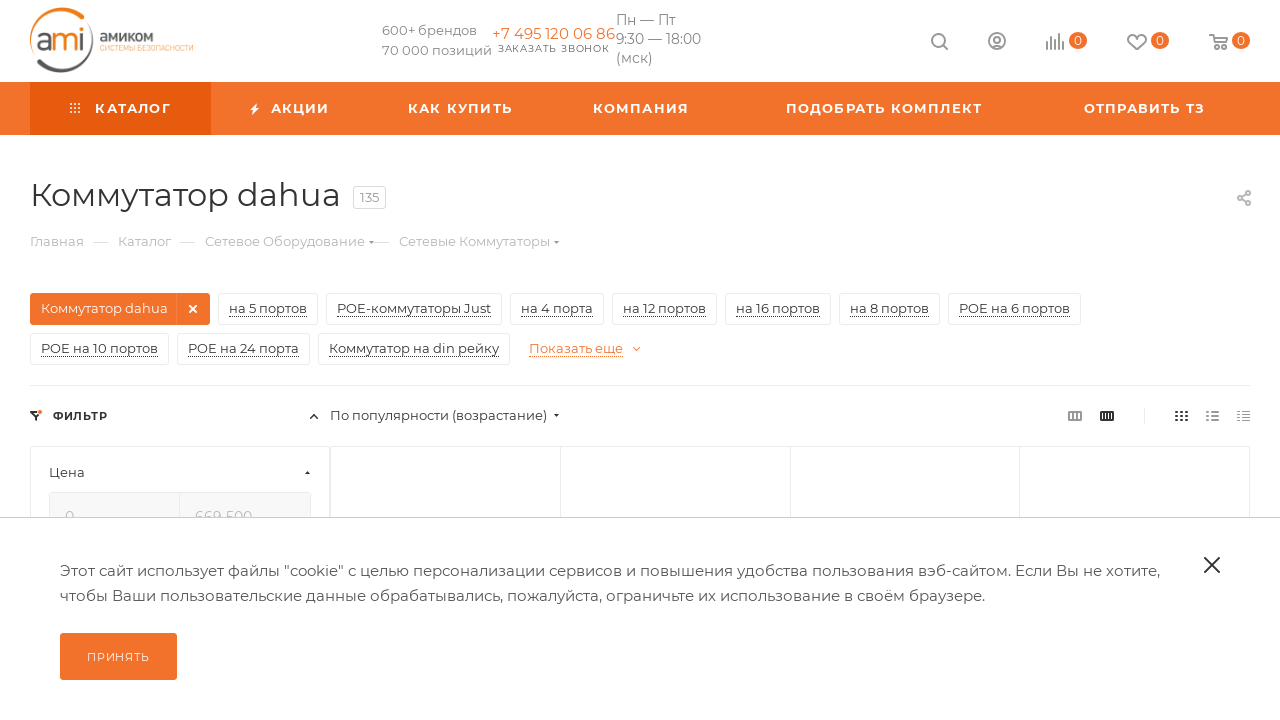

--- FILE ---
content_type: text/html; charset=UTF-8
request_url: https://www.ami-com.ru/catalog/setevoe-oborudovanie/setevye-kommutatory/t/kommutator-dahua/
body_size: 87639
content:
<!DOCTYPE html>
<html xmlns="http://www.w3.org/1999/xhtml" xml:lang="ru" lang="ru"  >
<head><link rel="canonical" href="https://ami-com.ru/catalog/setevoe-oborudovanie/setevye-kommutatory/t/kommutator-dahua/" />
	<title>Коммутатор dahua — купить в Москве по низкой цене в Амиком</title>
	<meta name="viewport" content="initial-scale=1.0, width=device-width, maximum-scale=1" />
	<meta name="HandheldFriendly" content="true" />
	<meta name="yes" content="yes" />
	<meta name="apple-mobile-web-app-status-bar-style" content="black" />
	<meta name="SKYPE_TOOLBAR" content="SKYPE_TOOLBAR_PARSER_COMPATIBLE" />
	<meta http-equiv="Content-Type" content="text/html; charset=UTF-8" />
<meta name="keywords" content="интернет-магазин, заказать, купить" />
<meta name="description" content="В ТД Амиком можно купить коммутатор dahua " />
<link href="/bitrix/css/aspro.max/notice.css?17593257553623"  rel="stylesheet" />
<link href="/bitrix/js/ui/design-tokens/dist/ui.design-tokens.css?175932574826358"  rel="stylesheet" />
<link href="/bitrix/js/ui/fonts/opensans/ui.font.opensans.css?17593257482555"  rel="stylesheet" />
<link href="/bitrix/js/main/popup/dist/main.popup.bundle.css?175932574929852"  rel="stylesheet" />
<link href="/bitrix/cache/css/s1/aspro_max_custom/page_694583b64fa874c6d9179950f4193582/page_694583b64fa874c6d9179950f4193582_v1.css?176418603374652"  rel="stylesheet" />
<link href="/bitrix/cache/css/s1/aspro_max_custom/default_05284b5e26d6072eaf33b907cada20ce/default_05284b5e26d6072eaf33b907cada20ce_v1.css?17641860339777"  rel="stylesheet" />
<link href="/bitrix/cache/css/s1/aspro_max_custom/template_d7193c5aea85d7b6e545fce3c83cad16/template_d7193c5aea85d7b6e545fce3c83cad16_v1.css?17666085081321331"  data-template-style="true" rel="stylesheet" />
<script>if(!window.BX)window.BX={};if(!window.BX.message)window.BX.message=function(mess){if(typeof mess==='object'){for(let i in mess) {BX.message[i]=mess[i];} return true;}};</script>
<script>(window.BX||top.BX).message({"JS_CORE_LOADING":"Загрузка...","JS_CORE_NO_DATA":"- Нет данных -","JS_CORE_WINDOW_CLOSE":"Закрыть","JS_CORE_WINDOW_EXPAND":"Развернуть","JS_CORE_WINDOW_NARROW":"Свернуть в окно","JS_CORE_WINDOW_SAVE":"Сохранить","JS_CORE_WINDOW_CANCEL":"Отменить","JS_CORE_WINDOW_CONTINUE":"Продолжить","JS_CORE_H":"ч","JS_CORE_M":"м","JS_CORE_S":"с","JSADM_AI_HIDE_EXTRA":"Скрыть лишние","JSADM_AI_ALL_NOTIF":"Показать все","JSADM_AUTH_REQ":"Требуется авторизация!","JS_CORE_WINDOW_AUTH":"Войти","JS_CORE_IMAGE_FULL":"Полный размер"});</script>
<script src="/bitrix/js/main/core/core.js?1759325749498410"></script>
<script>BX.Runtime.registerExtension({"name":"main.core","namespace":"BX","loaded":true});</script>
<script>BX.setJSList(["\/bitrix\/js\/main\/core\/core_ajax.js","\/bitrix\/js\/main\/core\/core_promise.js","\/bitrix\/js\/main\/polyfill\/promise\/js\/promise.js","\/bitrix\/js\/main\/loadext\/loadext.js","\/bitrix\/js\/main\/loadext\/extension.js","\/bitrix\/js\/main\/polyfill\/promise\/js\/promise.js","\/bitrix\/js\/main\/polyfill\/find\/js\/find.js","\/bitrix\/js\/main\/polyfill\/includes\/js\/includes.js","\/bitrix\/js\/main\/polyfill\/matches\/js\/matches.js","\/bitrix\/js\/ui\/polyfill\/closest\/js\/closest.js","\/bitrix\/js\/main\/polyfill\/fill\/main.polyfill.fill.js","\/bitrix\/js\/main\/polyfill\/find\/js\/find.js","\/bitrix\/js\/main\/polyfill\/matches\/js\/matches.js","\/bitrix\/js\/main\/polyfill\/core\/dist\/polyfill.bundle.js","\/bitrix\/js\/main\/core\/core.js","\/bitrix\/js\/main\/polyfill\/intersectionobserver\/js\/intersectionobserver.js","\/bitrix\/js\/main\/lazyload\/dist\/lazyload.bundle.js","\/bitrix\/js\/main\/polyfill\/core\/dist\/polyfill.bundle.js","\/bitrix\/js\/main\/parambag\/dist\/parambag.bundle.js"]);
</script>
<script>BX.Runtime.registerExtension({"name":"pull.protobuf","namespace":"BX","loaded":true});</script>
<script>BX.Runtime.registerExtension({"name":"rest.client","namespace":"window","loaded":true});</script>
<script>(window.BX||top.BX).message({"pull_server_enabled":"Y","pull_config_timestamp":1752735771,"pull_guest_mode":"N","pull_guest_user_id":0});(window.BX||top.BX).message({"PULL_OLD_REVISION":"Для продолжения корректной работы с сайтом необходимо перезагрузить страницу."});</script>
<script>BX.Runtime.registerExtension({"name":"pull.client","namespace":"BX","loaded":true});</script>
<script>BX.Runtime.registerExtension({"name":"pull","namespace":"window","loaded":true});</script>
<script>BX.Runtime.registerExtension({"name":"aspro_logo","namespace":"window","loaded":true});</script>
<script>(window.BX||top.BX).message({"NOTICE_ADDED2CART":"В корзине","NOTICE_CLOSE":"Закрыть","NOTICE_MORE":"и ещё #COUNT# #PRODUCTS#","NOTICE_PRODUCT0":"товаров","NOTICE_PRODUCT1":"товар","NOTICE_PRODUCT2":"товара","NOTICE_ADDED2DELAY":"В отложенных","NOTICE_ADDED2COMPARE":"В сравнении","NOTICE_ERROR":"Ошибка","NOTICE_REQUEST_ERROR":"Ошибка запроса","NOTICE_AUTHORIZED":"Вы успешно авторизовались","NOTICE_ADDED2FAVORITE":"В избранном","NOTICE_ADDED2SUBSCRIBE":"Вы подписались","NOTICE_REMOVED_FROM_COMPARE":"Удалено из сравнения","NOTICE_REMOVED_FROM_FAVORITE":"Удалено из избранного","NOTICE_REMOVED_FROM_SUBSCRIBE":"Удалено из подписки"});</script>
<script>BX.Runtime.registerExtension({"name":"aspro_notice","namespace":"window","loaded":true});</script>
<script>(window.BX||top.BX).message({"CT_BST_SEARCH_BUTTON2":"Найти","SEARCH_IN_SITE_FULL":"По всему сайту","SEARCH_IN_SITE":"Везде","SEARCH_IN_CATALOG_FULL":"По каталогу","SEARCH_IN_CATALOG":"Каталог"});</script>
<script>BX.Runtime.registerExtension({"name":"aspro_searchtitle","namespace":"window","loaded":true});</script>
<script>BX.Runtime.registerExtension({"name":"aspro_line_block","namespace":"window","loaded":true});</script>
<script>BX.Runtime.registerExtension({"name":"aspro_mega_menu","namespace":"window","loaded":true});</script>
<script>BX.Runtime.registerExtension({"name":"ui.design-tokens","namespace":"window","loaded":true});</script>
<script>BX.Runtime.registerExtension({"name":"ui.fonts.opensans","namespace":"window","loaded":true});</script>
<script>BX.Runtime.registerExtension({"name":"main.popup","namespace":"BX.Main","loaded":true});</script>
<script>BX.Runtime.registerExtension({"name":"popup","namespace":"window","loaded":true});</script>
<script type="extension/settings" data-extension="currency.currency-core">{"region":"ru"}</script>
<script>BX.Runtime.registerExtension({"name":"currency.currency-core","namespace":"BX.Currency","loaded":true});</script>
<script>BX.Runtime.registerExtension({"name":"currency","namespace":"window","loaded":true});</script>
<script>BX.Runtime.registerExtension({"name":"aspro_countdown","namespace":"window","loaded":true});</script>
<script>BX.Runtime.registerExtension({"name":"aspro_bonus_system","namespace":"window","loaded":true});</script>
<script>BX.Runtime.registerExtension({"name":"aspro_animation_ext","namespace":"window","loaded":true});</script>
<script>(window.BX||top.BX).message({"LANGUAGE_ID":"ru","FORMAT_DATE":"DD.MM.YYYY","FORMAT_DATETIME":"DD.MM.YYYY HH:MI:SS","COOKIE_PREFIX":"BITRIX_SM","SERVER_TZ_OFFSET":"10800","UTF_MODE":"Y","SITE_ID":"s1","SITE_DIR":"\/","USER_ID":"","SERVER_TIME":1768601004,"USER_TZ_OFFSET":0,"USER_TZ_AUTO":"Y","bitrix_sessid":"fb0329d42ab234600b25a01ca3803a31"});</script>

<script src="/bitrix/js/pull/protobuf/protobuf.js?1759325748274055"></script>
<script src="/bitrix/js/pull/protobuf/model.js?175932574870928"></script>
<script src="/bitrix/js/rest/client/rest.client.js?175932574717414"></script>
<script src="/bitrix/js/pull/client/pull.client.js?175932574883600"></script>
<script src="/bitrix/js/main/ajax.js?175932574935509"></script>
<script src="/bitrix/js/aspro.max/notice.js?175932574728186"></script>
<script src="/bitrix/js/main/popup/dist/main.popup.bundle.js?1759325749117175"></script>
<script src="/bitrix/js/currency/currency-core/dist/currency-core.bundle.js?17593257488800"></script>
<script src="/bitrix/js/currency/core_currency.js?17593257481181"></script>
<script>BX.setJSList(["\/local\/templates\/aspro_max_custom\/components\/bitrix\/catalog\/main\/script.js","\/bitrix\/components\/aspro\/smartseo.tags\/templates\/.default\/script.js","\/local\/templates\/aspro_max_custom\/components\/bitrix\/catalog.smart.filter\/main_ajax\/script.js","\/local\/templates\/aspro_max_custom\/js\/jquery.history.js","\/local\/templates\/aspro_max_custom\/components\/bitrix\/news.list\/banners\/script.js","\/local\/templates\/aspro_max_custom\/ajax\/jquery.js","\/local\/templates\/aspro_max_custom\/ajax\/brandDownload.js","\/local\/templates\/aspro_max_custom\/ajax\/setCookie.js","\/local\/templates\/aspro_max_custom\/js\/lite.bootstrap.js","\/local\/templates\/aspro_max_custom\/js\/jquery.actual.min.js","\/local\/templates\/aspro_max_custom\/vendor\/js\/ripple.js","\/local\/templates\/aspro_max_custom\/js\/browser.js","\/local\/templates\/aspro_max_custom\/js\/jquery.uniform.min.js","\/local\/templates\/aspro_max_custom\/vendor\/js\/sticky-sidebar.js","\/local\/templates\/aspro_max_custom\/js\/jquery.validate.min.js","\/local\/templates\/aspro_max_custom\/js\/jquery.alphanumeric.js","\/local\/templates\/aspro_max_custom\/js\/jquery.cookie.js","\/local\/templates\/aspro_max_custom\/js\/mobile.js","\/local\/templates\/aspro_max_custom\/js\/main.js","\/local\/templates\/aspro_max_custom\/js\/blocks\/blocks.js","\/local\/templates\/aspro_max_custom\/js\/logo.min.js","\/local\/templates\/aspro_max_custom\/js\/autoload\/dropdown-product.js","\/local\/templates\/aspro_max_custom\/js\/autoload\/item-action.js","\/local\/templates\/aspro_max_custom\/js\/autoload\/select_offer_load.js","\/local\/templates\/aspro_max_custom\/components\/bitrix\/news.list\/events-list\/script.js","\/bitrix\/components\/bitrix\/search.title\/script.js","\/local\/templates\/aspro_max_custom\/components\/bitrix\/search.title\/mega_menu\/script.js","\/local\/templates\/aspro_max_custom\/js\/searchtitle.js","\/local\/templates\/aspro_max_custom\/components\/bitrix\/menu\/top_menu_custom\/script.js","\/local\/templates\/aspro_max_custom\/js\/mega_menu.js","\/local\/templates\/aspro_max_custom\/components\/bitrix\/menu\/top\/script.js","\/local\/templates\/aspro_max_custom\/components\/bitrix\/menu\/bottom_custom\/script.js","\/local\/templates\/aspro_max_custom\/components\/bitrix\/search.title\/fixed\/script.js","\/local\/templates\/aspro_max_custom\/js\/custom.js","\/local\/templates\/aspro_max_custom\/components\/bitrix\/catalog.section\/catalog_block\/script.js","\/local\/templates\/aspro_max_custom\/js\/countdown.js"]);</script>
<script>BX.setCSSList(["\/local\/templates\/aspro_max_custom\/components\/bitrix\/catalog\/main\/style.css","\/local\/templates\/aspro_max_custom\/components\/bitrix\/catalog.smart.filter\/main_ajax\/style.css","\/local\/templates\/aspro_max_custom\/css\/left_block_main_page.css","\/bitrix\/components\/aspro\/smartseo.content\/templates\/.default\/style.css","\/local\/templates\/aspro_max_custom\/css\/fonts\/montserrat\/css\/montserrat.min.css","\/local\/templates\/aspro_max_custom\/css\/blocks\/dark-light-theme.css","\/local\/templates\/aspro_max_custom\/css\/colored.css","\/local\/templates\/aspro_max_custom\/css\/lite.bootstrap.css","\/local\/templates\/aspro_max_custom\/css\/styles.css","\/local\/templates\/aspro_max_custom\/css\/blocks\/blocks.css","\/local\/templates\/aspro_max_custom\/css\/blocks\/common.blocks\/counter-state\/counter-state.css","\/local\/templates\/aspro_max_custom\/css\/menu.css","\/local\/templates\/aspro_max_custom\/css\/catalog.css","\/local\/templates\/aspro_max_custom\/vendor\/css\/ripple.css","\/local\/templates\/aspro_max_custom\/css\/stores.css","\/local\/templates\/aspro_max_custom\/css\/yandex_map.css","\/local\/templates\/aspro_max_custom\/css\/header_fixed.css","\/local\/templates\/aspro_max_custom\/ajax\/ajax.css","\/local\/templates\/aspro_max_custom\/components\/bitrix\/news.list\/events-list\/style.css","\/local\/templates\/aspro_max_custom\/css\/searchtitle.css","\/local\/templates\/aspro_max_custom\/css\/blocks\/line-block.min.css","\/local\/templates\/aspro_max_custom\/components\/bitrix\/menu\/top_menu_custom\/style.css","\/local\/templates\/aspro_max_custom\/css\/mega_menu.css","\/local\/templates\/aspro_max_custom\/components\/bitrix\/menu\/top\/style.css","\/local\/templates\/aspro_max_custom\/components\/bitrix\/breadcrumb\/main\/style.css","\/local\/templates\/aspro_max_custom\/css\/footer.css","\/local\/templates\/aspro_max_custom\/components\/bitrix\/menu\/bottom2_custom\/style.css","\/local\/templates\/aspro_max_custom\/components\/bitrix\/menu\/bottom_custom\/style.css","\/bitrix\/components\/aspro\/marketing.popup\/templates\/max\/style.css","\/local\/templates\/aspro_max_custom\/styles.css","\/local\/templates\/aspro_max_custom\/template_styles.css","\/local\/templates\/aspro_max_custom\/css\/header.css","\/local\/templates\/aspro_max_custom\/css\/media.css","\/local\/templates\/aspro_max_custom\/css\/h1-normal.css","\/local\/templates\/aspro_max_custom\/themes\/3\/theme.css","\/local\/templates\/aspro_max_custom\/css\/widths\/width-3.css","\/local\/templates\/aspro_max_custom\/css\/fonts\/font-10.css","\/local\/templates\/aspro_max_custom\/css\/custom.css","\/local\/templates\/aspro_max_custom\/components\/bitrix\/catalog.section\/catalog_block\/style.css","\/local\/templates\/aspro_max_custom\/css\/bonus-system.min.css","\/local\/templates\/aspro_max_custom\/css\/animation\/animation_ext.css"]);</script>
<script>
					(function () {
						"use strict";
						var counter = function ()
						{
							var cookie = (function (name) {
								var parts = ("; " + document.cookie).split("; " + name + "=");
								if (parts.length == 2) {
									try {return JSON.parse(decodeURIComponent(parts.pop().split(";").shift()));}
									catch (e) {}
								}
							})("BITRIX_CONVERSION_CONTEXT_s1");
							if (cookie && cookie.EXPIRE >= BX.message("SERVER_TIME"))
								return;
							var request = new XMLHttpRequest();
							request.open("POST", "/bitrix/tools/conversion/ajax_counter.php", true);
							request.setRequestHeader("Content-type", "application/x-www-form-urlencoded");
							request.send(
								"SITE_ID="+encodeURIComponent("s1")+
								"&sessid="+encodeURIComponent(BX.bitrix_sessid())+
								"&HTTP_REFERER="+encodeURIComponent(document.referrer)
							);
						};
						if (window.frameRequestStart === true)
							BX.addCustomEvent("onFrameDataReceived", counter);
						else
							BX.ready(counter);
					})();
				</script>
<script>BX.message({'PORTAL_WIZARD_NAME':'Аспро: Максимум - интернет-магазин','PORTAL_WIZARD_DESC':'Аспро: Максимум - интернет магазин с поддержкой современных технологий: BigData, композитный сайт, фасетный поиск, адаптивная верстка','ASPRO_MAX_MOD_INST_OK':'Поздравляем, модуль «Аспро: Максимум - интернет-магазин» успешно установлен!<br />\nДля установки готового сайта, пожалуйста перейдите <a href=\'/bitrix/admin/wizard_list.php?lang=ru\'>в список мастеров<\/a> <br />и выберите пункт «Установить» в меню мастера aspro:max','ASPRO_MAX_MOD_UNINST_OK':'Удаление модуля успешно завершено','ASPRO_MAX_SCOM_INSTALL_NAME':'Аспро: Максимум - интернет-магазин','ASPRO_MAX_SCOM_INSTALL_DESCRIPTION':'Мастер создания интернет-магазина «Аспро: Максимум - интернет-магазин»','ASPRO_MAX_SCOM_INSTALL_TITLE':'Установка модуля \"Аспро: Максимум\"','ASPRO_MAX_SCOM_UNINSTALL_TITLE':'Удаление модуля \"Аспро: Максимум\"','ASPRO_MAX_SPER_PARTNER':'Аспро','ASPRO_MAX_PARTNER_URI':'http://www.aspro.ru','OPEN_WIZARDS_LIST':'Открыть список мастеров','ASPRO_MAX_INSTALL_SITE':'Установить готовый сайт','PHONE':'Телефон','FAST_VIEW':'Быстрый просмотр','TABLES_SIZE_TITLE':'Подбор размера','SOCIAL':'Социальные сети','DESCRIPTION':'Описание магазина','ITEMS':'Товары','LOGO':'Логотип','REGISTER_INCLUDE_AREA':'Текст о регистрации','AUTH_INCLUDE_AREA':'Текст об авторизации','FRONT_IMG':'Изображение компании','EMPTY_CART':'пуста','CATALOG_VIEW_MORE':'... Показать все','CATALOG_VIEW_LESS':'... Свернуть','JS_REQUIRED':'Заполните это поле','JS_FORMAT':'Неверный формат','JS_FILE_EXT':'Недопустимое расширение файла','JS_PASSWORD_COPY':'Пароли не совпадают','JS_PASSWORD_LENGTH':'Минимум 6 символов','JS_ERROR':'Неверно заполнено поле','JS_FILE_SIZE':'Максимальный размер 5мб','JS_FILE_BUTTON_NAME':'Выберите файл','JS_FILE_DEFAULT':'Прикрепите файл','JS_DATE':'Некорректная дата','JS_DATETIME':'Некорректная дата/время','JS_REQUIRED_LICENSES':'Согласитесь с условиями','JS_REQUIRED_OFFER':'Согласитесь с офертой','LICENSE_PROP':'Согласие на обработку персональных данных','LOGIN_LEN':'Введите минимум {0} символа','FANCY_CLOSE':'Закрыть','FANCY_NEXT':'Следующий','FANCY_PREV':'Предыдущий','TOP_AUTH_REGISTER':'Регистрация','CALLBACK':'Заказать звонок','ASK':'Задать вопрос','REVIEW':'Оставить отзыв','S_CALLBACK':'Заказать звонок','UNTIL_AKC':'До конца акции','TITLE_QUANTITY_BLOCK':'Остаток','TITLE_QUANTITY':'шт','TOTAL_SUMM_ITEM':'Общая стоимость ','SUBSCRIBE_SUCCESS':'Вы успешно подписались','RECAPTCHA_TEXT':'Подтвердите, что вы не робот','JS_RECAPTCHA_ERROR':'Пройдите проверку','COUNTDOWN_SEC':'сек','COUNTDOWN_MIN':'мин','COUNTDOWN_HOUR':'час','COUNTDOWN_DAY0':'дн','COUNTDOWN_DAY1':'дн','COUNTDOWN_DAY2':'дн','COUNTDOWN_WEAK0':'Недель','COUNTDOWN_WEAK1':'Неделя','COUNTDOWN_WEAK2':'Недели','COUNTDOWN_MONTH0':'Месяцев','COUNTDOWN_MONTH1':'Месяц','COUNTDOWN_MONTH2':'Месяца','COUNTDOWN_YEAR0':'Лет','COUNTDOWN_YEAR1':'Год','COUNTDOWN_YEAR2':'Года','COUNTDOWN_COMPACT_SEC':'с','COUNTDOWN_COMPACT_MIN':'м','COUNTDOWN_COMPACT_HOUR':'ч','COUNTDOWN_COMPACT_DAY':'д','COUNTDOWN_COMPACT_WEAK':'н','COUNTDOWN_COMPACT_MONTH':'м','COUNTDOWN_COMPACT_YEAR0':'л','COUNTDOWN_COMPACT_YEAR1':'г','CATALOG_PARTIAL_BASKET_PROPERTIES_ERROR':'Заполнены не все свойства у добавляемого товара','CATALOG_EMPTY_BASKET_PROPERTIES_ERROR':'Выберите свойства товара, добавляемые в корзину в параметрах компонента','CATALOG_ELEMENT_NOT_FOUND':'Элемент не найден','ERROR_ADD2BASKET':'Ошибка добавления товара в корзину','CATALOG_SUCCESSFUL_ADD_TO_BASKET':'Успешное добавление товара в корзину','ERROR_BASKET_TITLE':'Ошибка корзины','ERROR_BASKET_PROP_TITLE':'Выберите свойства, добавляемые в корзину','ERROR_BASKET_BUTTON':'Выбрать','BASKET_TOP':'Корзина в шапке','ERROR_ADD_DELAY_ITEM':'Ошибка отложенной корзины','VIEWED_TITLE':'Ранее вы смотрели','VIEWED_BEFORE':'Ранее вы смотрели','BEST_TITLE':'Лучшие предложения','CT_BST_SEARCH_BUTTON':'Поиск','CT_BST_SEARCH2_BUTTON':'Найти','BASKET_PRINT_BUTTON':'Распечатать','BASKET_CLEAR_ALL_BUTTON':'Очистить','BASKET_QUICK_ORDER_BUTTON':'Быстрый заказ','BASKET_CONTINUE_BUTTON':'Продолжить покупки','BASKET_ORDER_BUTTON':'Оформить заказ','SHARE_BUTTON':'Поделиться','BASKET_CHANGE_TITLE':'Ваш заказ','BASKET_CHANGE_LINK':'Изменить','MORE_INFO_SKU':'Купить','FROM':'от','BEFORE':'до','TITLE_BLOCK_VIEWED_NAME':'Ранее вы смотрели','T_BASKET':'Корзина','FILTER_EXPAND_VALUES':'Показать все','FILTER_HIDE_VALUES':'Свернуть','FULL_ORDER':'Полный заказ','CUSTOM_COLOR_CHOOSE':'Выбрать','CUSTOM_COLOR_CANCEL':'Отмена','S_MOBILE_MENU':'Меню','MAX_T_MENU_BACK':'Назад','MAX_T_MENU_CALLBACK':'Обратная связь','MAX_T_MENU_CONTACTS_TITLE':'Будьте на связи','SEARCH_TITLE':'Поиск','SOCIAL_TITLE':'Оставайтесь на связи','HEADER_SCHEDULE':'Время работы','SEO_TEXT':'SEO описание','COMPANY_IMG':'Картинка компании','COMPANY_TEXT':'Описание компании','CONFIG_SAVE_SUCCESS':'Настройки сохранены','CONFIG_SAVE_FAIL':'Ошибка сохранения настроек','ITEM_ECONOMY':'Экономия','ITEM_ARTICLE':'Артикул: ','JS_FORMAT_ORDER':'имеет неверный формат','JS_BASKET_COUNT_TITLE':'В корзине товаров на SUMM','POPUP_VIDEO':'Видео','POPUP_GIFT_TEXT':'Нашли что-то особенное? Намекните другу о подарке!','ORDER_FIO_LABEL':'Ф.И.О.','ORDER_PHONE_LABEL':'Телефон','ORDER_REGISTER_BUTTON':'Регистрация','PRICES_TYPE':'Варианты цен','FILTER_HELPER_VALUES':' знач.','SHOW_MORE_SCU_MAIN':'Еще #COUNT#','SHOW_MORE_SCU_1':'предложение','SHOW_MORE_SCU_2':'предложения','SHOW_MORE_SCU_3':'предложений','PARENT_ITEM_NOT_FOUND':'Не найден основной товар для услуги в корзине. Обновите страницу и попробуйте снова.','INVALID_NUMBER':'Неверный номер','INVALID_COUNTRY_CODE':'Неверный код страны','TOO_SHORT':'Номер слишком короткий','TOO_LONG':'Номер слишком длинный','FORM_REQUIRED_FIELDS':'обязательные поля','CALLBACK_HEADER':'Заказать звонок'})</script>
<link href="/local/templates/aspro_max_custom/css/critical.css?176418601933" data-skip-moving="true" rel="stylesheet">
<meta name="theme-color" content="#f2722c">
<style>:root{--theme-base-color: #f2722c;--theme-base-opacity-color: #f2722c1a;--theme-base-color-hue:21;--theme-base-color-saturation:88%;--theme-base-color-lightness:56%;}</style>
<style>html {--theme-page-width: 1348px;--theme-page-width-padding: 30px}</style>
<script src="/local/templates/aspro_max_custom/js/observer.js" async defer></script>
<script data-skip-moving="true">window.lazySizesConfig = window.lazySizesConfig || {};lazySizesConfig.loadMode = 1;lazySizesConfig.expand = 200;lazySizesConfig.expFactor = 1;lazySizesConfig.hFac = 0.1;window.lazySizesConfig.loadHidden = false;window.lazySizesConfig.lazyClass = "lazy";</script>
<script src="/local/templates/aspro_max_custom/js/ls.unveilhooks.min.js" data-skip-moving="true" defer></script>
<script src="/local/templates/aspro_max_custom/js/lazysizes.min.js" data-skip-moving="true" defer></script>
<link href="/local/templates/aspro_max_custom/css/print.css?176418602323591" data-template-style="true" rel="stylesheet" media="print">
					<script data-skip-moving="true" src="/bitrix/js/main/jquery/jquery-3.6.0.min.js"></script>
					<script data-skip-moving="true" src="/local/templates/aspro_max_custom/js/speed.min.js?=1764186088"></script>
<link rel="shortcut icon" href="/favicon.svg" type="image/svg+xml" />
<link rel="apple-touch-icon" sizes="180x180" href="/upload/CMax/b81/42co4m4taqa432lry11mpa4e4gag9pfx.svg" />
<meta property="ya:interaction" content="XML_FORM" />
<meta property="ya:interaction:url" content="https://www.ami-com.ru/catalog/setevoe-oborudovanie/setevye-kommutatory/t/kommutator-dahua/?mode=xml" />
<meta property="og:image" content="https://www.ami-com.ru/upload/iblock/4ad/wivjs538k1kgfpny333pgn8w3y37l16g.jpg" />
<link rel="image_src" href="https://www.ami-com.ru/upload/iblock/4ad/wivjs538k1kgfpny333pgn8w3y37l16g.jpg"  />
<meta property="og:title" content="Коммутатор dahua — купить в Москве по низкой цене в Амиком" />
<meta property="og:description" content="В ТД Амиком можно купить коммутатор dahua " />
<meta property="og:url" content="https://www.ami-com.ru/catalog/setevoe-oborudovanie/setevye-kommutatory/t/kommutator-dahua/" />
<meta property="og:type" content="website" />
<script src="/local/templates/aspro_max_custom/js/fetch/bottom_panel.js?1764186090771" defer=""></script>

<script  src="/bitrix/cache/js/s1/aspro_max_custom/template_1ba914c0e22850dbac1a68ce72939bbf/template_1ba914c0e22850dbac1a68ce72939bbf_v1.js?1766495958920024"></script>
<script  src="/bitrix/cache/js/s1/aspro_max_custom/page_1d4646ac25bd98f9c4a8b7254d839f34/page_1d4646ac25bd98f9c4a8b7254d839f34_v1.js?176651051889661"></script>
<script  src="/bitrix/cache/js/s1/aspro_max_custom/default_f4beaf2ff44bef2ccbee593c85b9de2f/default_f4beaf2ff44bef2ccbee593c85b9de2f_v1.js?17665105186180"></script>
<script>var _ba = _ba || []; _ba.push(["aid", "f91fb20d436598e9787743719be502be"]); _ba.push(["host", "www.ami-com.ru"]); (function() {var ba = document.createElement("script"); ba.type = "text/javascript"; ba.async = true;ba.src = (document.location.protocol == "https:" ? "https://" : "http://") + "bitrix.info/ba.js";var s = document.getElementsByTagName("script")[0];s.parentNode.insertBefore(ba, s);})();</script>

						<style>html {--theme-items-gap:32px;--fixed-header:80px;}</style>	</head>
<body class=" site_s1  fill_bg_n catalog-delayed-btn-Y theme-light" id="main" data-site="/">
		
	<div id="panel"></div>
	
				<!--'start_frame_cache_basketitems-component-block'-->												<div id="ajax_basket"></div>
					<!--'end_frame_cache_basketitems-component-block'-->								<div class="cd-modal-bg"></div>
		<script data-skip-moving="true">var solutionName = 'arMaxOptions';</script>
		<script src="/local/templates/aspro_max_custom/js/setTheme.php?site_id=s1&site_dir=/" data-skip-moving="true"></script>
		<script>window.onload=function(){window.basketJSParams = window.basketJSParams || [];}
		BX.message({'MIN_ORDER_PRICE_TEXT':'<b>','LICENSES_TEXT':'Подтверждаю согласие с <a href=\"/privacy/\" target=\"_blank\">политикой конфиденциальности<\/a> и <a href=\"/policy/\" target=\"_blank\">обработкой персональных данных<\/a>','OFFER_TEXT':'Согласен с <a href=\"/include/offer_detail.php\" target=\"_blank\">публичной офертой<\/a>'});
		arAsproOptions.PAGES.FRONT_PAGE = window[solutionName].PAGES.FRONT_PAGE = "";arAsproOptions.PAGES.BASKET_PAGE = window[solutionName].PAGES.BASKET_PAGE = "";arAsproOptions.PAGES.ORDER_PAGE = window[solutionName].PAGES.ORDER_PAGE = "";arAsproOptions.PAGES.PERSONAL_PAGE = window[solutionName].PAGES.PERSONAL_PAGE = "";arAsproOptions.PAGES.CATALOG_PAGE = window[solutionName].PAGES.CATALOG_PAGE = "1";</script>
	
		<div class="wrapper1  header_bgcolored long_header colored_header with_left_block  catalog_page basket_normal basket_fill_WHITE side_LEFT block_side_NORMAL catalog_icons_N banner_auto with_fast_view mheader-v1 header-vcustom header-font-lower_N regions_N title_position_LEFT footer-vcustom front-vindex1 mfixed_Y mfixed_view_always title-v3 lazy_Y with_phones compact-catalog dark-hover-overlay normal-catalog-img landing-normal big-banners-mobile-slider bottom-icons-panel-N compact-breadcrumbs-N catalog-delayed-btn-Y  ">

<div class="mega_fixed_menu scrollblock">
	<div class="maxwidth-theme">
		<svg class="svg svg-close" width="14" height="14" viewBox="0 0 14 14">
		  <path data-name="Rounded Rectangle 568 copy 16" d="M1009.4,953l5.32,5.315a0.987,0.987,0,0,1,0,1.4,1,1,0,0,1-1.41,0L1008,954.4l-5.32,5.315a0.991,0.991,0,0,1-1.4-1.4L1006.6,953l-5.32-5.315a0.991,0.991,0,0,1,1.4-1.4l5.32,5.315,5.31-5.315a1,1,0,0,1,1.41,0,0.987,0.987,0,0,1,0,1.4Z" transform="translate(-1001 -946)"></path>
		</svg>
		<i class="svg svg-close mask arrow"></i>
		<div class="row">
			<div class="col-md-9">
				<div class="left_menu_block">
					<div class="logo_block flexbox flexbox--row align-items-normal">
						<div class="logo">
							<a href="/"><img src="/upload/CMax/5c5/601bgagqpjf49c5veslfjd4a23rka44k.png" alt="Амиком" title="Амиком" data-src="" /></a>						</div>
						<div class="top-description addr">
							<div class="slogan-container">
    <span class="slogan-text">600+ брендов</span>
    <span class="slogan-text">70 000 позиций</span>
</div>						</div>
					</div>
					<div class="search_block">
						<div class="search_wrap">
							<div class="search-block">
									<div class="search-wrapper">
		<div id="title-search_mega_menu">
			<form action="/catalog/" class="search search--hastype">
				<div class="search-input-div">
					<input class="search-input" id="title-search-input_mega_menu" type="text" name="q" value="" placeholder="Поиск" size="20" maxlength="50" autocomplete="off" />
				</div>
				<div class="search-button-div">
					<button class="btn btn-search" type="submit" name="s" value="Найти"><i class="svg search2  inline " aria-hidden="true"><svg width="17" height="17" ><use xlink:href="/local/templates/aspro_max_custom/images/svg/header_icons_srite.svg#search"></use></svg></i></button>
											<div class="dropdown-select searchtype">
							<input type="hidden" name="type" value="catalog" />
							<div class="dropdown-select__title darken font_xs">
								<span>Каталог</span>
								<i class="svg  svg-inline-search-down" aria-hidden="true" ><svg xmlns="http://www.w3.org/2000/svg" width="5" height="3" viewBox="0 0 5 3"><path class="cls-1" d="M250,80h5l-2.5,3Z" transform="translate(-250 -80)"/></svg></i>							</div>
							<div class="dropdown-select__list dropdown-menu-wrapper" role="menu">
								<!--noindex-->
								<div class="dropdown-menu-inner rounded3">
									<div class="dropdown-select__list-item font_xs">
										<span class="dropdown-select__list-link darken" data-type="all">
											<span>По всему сайту</span>
										</span>
									</div>
									<div class="dropdown-select__list-item font_xs">
										<span class="dropdown-select__list-link dropdown-select__list-link--current" data-type="catalog">
											<span>По каталогу</span>
										</span>
									</div>
								</div>
								<!--/noindex-->
							</div>
						</div>
					<span class="close-block inline-search-hide"><span class="svg svg-close close-icons"></span></span>
				</div>
			</form>
		</div>
	</div>
<script>
	var jsControl = new JCTitleSearch3({
		//'WAIT_IMAGE': '/bitrix/themes/.default/images/wait.gif',
		'AJAX_PAGE' : '/catalog/setevoe-oborudovanie/setevye-kommutatory/t/kommutator-dahua/',
		'CONTAINER_ID': 'title-search_mega_menu',
		'INPUT_ID': 'title-search-input_mega_menu',
		'INPUT_ID_TMP': 'title-search-input_mega_menu',
		'MIN_QUERY_LEN': 2
	});
</script>							</div>
						</div>
					</div>
										<!-- noindex -->

	<div class="burger_menu_wrapper">
		
			<div class="top_link_wrapper">
				<div class="menu-item dropdown catalog wide_menu   active">
					<div class="wrap">
						<a class="dropdown-toggle" href="/catalog/">
							<div class="link-title color-theme-hover">
																	<i class="svg inline  svg-inline-icon_catalog" aria-hidden="true" ><svg xmlns="http://www.w3.org/2000/svg" width="10" height="10" viewBox="0 0 10 10"><path  data-name="Rounded Rectangle 969 copy 7" class="cls-1" d="M644,76a1,1,0,1,1-1,1A1,1,0,0,1,644,76Zm4,0a1,1,0,1,1-1,1A1,1,0,0,1,648,76Zm4,0a1,1,0,1,1-1,1A1,1,0,0,1,652,76Zm-8,4a1,1,0,1,1-1,1A1,1,0,0,1,644,80Zm4,0a1,1,0,1,1-1,1A1,1,0,0,1,648,80Zm4,0a1,1,0,1,1-1,1A1,1,0,0,1,652,80Zm-8,4a1,1,0,1,1-1,1A1,1,0,0,1,644,84Zm4,0a1,1,0,1,1-1,1A1,1,0,0,1,648,84Zm4,0a1,1,0,1,1-1,1A1,1,0,0,1,652,84Z" transform="translate(-643 -76)"/></svg></i>																Каталог							</div>
						</a>
					</div>
				</div>
			</div>
		<div class="bottom_links_wrapper row">
								<div class="menu-item col-md-4 unvisible    ">
					<div class="wrap">
													<a class="" href="/news/promo/">
								<div class="link-title color-theme-hover">
																			<i class="svg inline  svg-inline-icon_discount" aria-hidden="true" ><svg xmlns="http://www.w3.org/2000/svg" width="9" height="12" viewBox="0 0 9 12"><path  data-name="Shape 943 copy 12" class="cls-1" d="M710,75l-7,7h3l-1,5,7-7h-3Z" transform="translate(-703 -75)"/></svg></i>																		Акции								</div>
							</a>
																	</div>
				</div>
								<div class="menu-item col-md-4 unvisible dropdown   ">
					<div class="wrap">
													<a class="dropdown-toggle" href="/help/">
								<div class="link-title color-theme-hover">
																		Как купить								</div>
							</a>
																			<span class="tail"></span>
							<div class="burger-dropdown-menu">
								<div class="menu-wrapper" >
									
																														<div class="  ">
																						<a href="/delivery/" class="color-theme-hover" title="Доставка">
												<span class="name option-font-bold">Доставка</span>
											</a>
																					</div>
																														<div class="  ">
																						<a href="/warranty/" class="color-theme-hover" title="Гарантия">
												<span class="name option-font-bold">Гарантия</span>
											</a>
																					</div>
																														<div class="  ">
																						<a href="/purchase-returns/" class="color-theme-hover" title="Возврат и обмен">
												<span class="name option-font-bold">Возврат и обмен</span>
											</a>
																					</div>
																														<div class="  ">
																						<a href="/prices/" class="color-theme-hover" title="Прайсы">
												<span class="name option-font-bold">Прайсы</span>
											</a>
																					</div>
																	</div>
							</div>
											</div>
				</div>
								<div class="menu-item col-md-4 unvisible dropdown   ">
					<div class="wrap">
													<a class="dropdown-toggle" href="/about/">
								<div class="link-title color-theme-hover">
																		Компания								</div>
							</a>
																			<span class="tail"></span>
							<div class="burger-dropdown-menu">
								<div class="menu-wrapper" >
									
																														<div class="  ">
																						<a href="/about/" class="color-theme-hover" title="О компании">
												<span class="name option-font-bold">О компании</span>
											</a>
																					</div>
																														<div class="  ">
																						<a href="/news/" class="color-theme-hover" title="Новости">
												<span class="name option-font-bold">Новости</span>
											</a>
																					</div>
																														<div class="  ">
																						<a href="/partnership/" class="color-theme-hover" title="Стать партнёром">
												<span class="name option-font-bold">Стать партнёром</span>
											</a>
																					</div>
																														<div class="  ">
																						<a href="/vacancy/" class="color-theme-hover" title="Вакансии">
												<span class="name option-font-bold">Вакансии</span>
											</a>
																					</div>
																														<div class="  ">
																						<a href="/support/" class="color-theme-hover" title="Техподдержка">
												<span class="name option-font-bold">Техподдержка</span>
											</a>
																					</div>
																														<div class="  ">
																						<a href="/contacts/" class="color-theme-hover" title="Контакты">
												<span class="name option-font-bold">Контакты</span>
											</a>
																					</div>
																	</div>
							</div>
											</div>
				</div>
								<div class="menu-item col-md-4 unvisible    ">
					<div class="wrap">
													<a class="" href="/select-complect/">
								<div class="link-title color-theme-hover">
																		Подобрать комплект								</div>
							</a>
																	</div>
				</div>
								<div class="menu-item col-md-4 unvisible    ">
					<div class="wrap">
													<a class="dark-color animate-load has-ripple" data-event="jqm" data-param-form_id="TZ_FORM" data-name="send_tz">
								<div class="link-title color-theme-hover">Отправить ТЗ</div>
							</a>
																	</div>
				</div>
					</div>
	</div>
					<!-- /noindex -->
														</div>
			</div>
			<div class="col-md-3">
				<div class="right_menu_block">
					<div class="contact_wrap">
						<div class="info">
							<div class="phone blocks">
								<div class="">
								<a class="phone-header" href="tel:+74951200686">+7 495 120 06 86</a>																	</div>
								<div class="callback_wrap">
									<span class="callback-block animate-load font_upper colored" data-event="jqm" data-param-form_id="CALLBACK" data-name="callback">Заказать звонок</span>
								</div>
							</div>
							<div class="question_button_wrapper">
								<span class="btn btn-lg btn-transparent-border-color btn-wide animate-load colored_theme_hover_bg-el" data-event="jqm" data-param-form_id="ASK" data-name="ask">
									Задать вопрос								</span>
							</div>
							<div class="person_wrap">
		<!--'start_frame_cache_header-auth-block1'-->			<!-- noindex --><div class="auth_wr_inner "><a rel="nofollow" title="Мой кабинет" class="personal-link dark-color animate-load" data-event="jqm" data-param-backurl="%2Fcatalog%2Fsetevoe-oborudovanie%2Fsetevye-kommutatory%2Ffilter%2Fbrand-is-dahua%2Fapply%2F" data-param-type="auth" data-name="auth" href="/personal/"><i class="svg svg-inline-cabinet big inline " aria-hidden="true"><svg width="18" height="18" ><use xlink:href="/local/templates/aspro_max_custom/images/svg/header_icons_srite.svg#user"></use></svg></i><span class="wrap"><span class="name">Войти</span></span></a></div><!-- /noindex -->		<!--'end_frame_cache_header-auth-block1'-->
			<!--'start_frame_cache_mobile-basket-with-compare-block1'-->		<!-- noindex -->
					<div class="menu middle">
				<ul>
											<li class="counters">
							<a rel="nofollow" class="dark-color basket-link basket ready " href="/basket/">
								<i class="svg  svg-inline-basket" aria-hidden="true" ><svg class="" width="19" height="16" viewBox="0 0 19 16"><path data-name="Ellipse 2 copy 9" class="cls-1" d="M956.047,952.005l-0.939,1.009-11.394-.008-0.952-1-0.953-6h-2.857a0.862,0.862,0,0,1-.952-1,1.025,1.025,0,0,1,1.164-1h2.327c0.3,0,.6.006,0.6,0.006a1.208,1.208,0,0,1,1.336.918L943.817,947h12.23L957,948v1Zm-11.916-3,0.349,2h10.007l0.593-2Zm1.863,5a3,3,0,1,1-3,3A3,3,0,0,1,945.994,954.005ZM946,958a1,1,0,1,0-1-1A1,1,0,0,0,946,958Zm7.011-4a3,3,0,1,1-3,3A3,3,0,0,1,953.011,954.005ZM953,958a1,1,0,1,0-1-1A1,1,0,0,0,953,958Z" transform="translate(-938 -944)"></path></svg></i>								<span>Корзина<span class="count empted">0</span></span>
							</a>
						</li>
																<li class="counters">
							<a rel="nofollow" 
								class="dark-color basket-link delay ready " 
								href="/personal/favorite/"
							>
								<i class="svg  svg-inline-basket" aria-hidden="true" ><svg xmlns="http://www.w3.org/2000/svg" width="16" height="13" viewBox="0 0 16 13"><defs><style>.clsw-1{fill:#fff;fill-rule:evenodd;}</style></defs><path class="clsw-1" d="M506.755,141.6l0,0.019s-4.185,3.734-5.556,4.973a0.376,0.376,0,0,1-.076.056,1.838,1.838,0,0,1-1.126.357,1.794,1.794,0,0,1-1.166-.4,0.473,0.473,0,0,1-.1-0.076c-1.427-1.287-5.459-4.878-5.459-4.878l0-.019A4.494,4.494,0,1,1,500,135.7,4.492,4.492,0,1,1,506.755,141.6Zm-3.251-5.61A2.565,2.565,0,0,0,501,138h0a1,1,0,1,1-2,0h0a2.565,2.565,0,0,0-2.506-2,2.5,2.5,0,0,0-1.777,4.264l-0.013.019L500,145.1l5.179-4.749c0.042-.039.086-0.075,0.126-0.117l0.052-.047-0.006-.008A2.494,2.494,0,0,0,503.5,135.993Z" transform="translate(-492 -134)"/></svg></i>								<span>Избранные товары<span class="count js-count empted">0</span></span>
							</a>
						</li>
									</ul>
			</div>
							<div class="menu middle">
				<ul>
					<li class="counters">
						<a rel="nofollow" class="dark-color basket-link compare ready " href="/catalog/compare.php">
							<i class="svg inline  svg-inline-compare " aria-hidden="true" ><svg xmlns="http://www.w3.org/2000/svg" width="18" height="17" viewBox="0 0 18 17"><defs><style>.cls-1{fill:#333;fill-rule:evenodd;}</style></defs><path  data-name="Rounded Rectangle 865" class="cls-1" d="M597,78a1,1,0,0,1,1,1v9a1,1,0,0,1-2,0V79A1,1,0,0,1,597,78Zm4-6a1,1,0,0,1,1,1V88a1,1,0,0,1-2,0V73A1,1,0,0,1,601,72Zm4,8a1,1,0,0,1,1,1v7a1,1,0,0,1-2,0V81A1,1,0,0,1,605,80Zm-12-5a1,1,0,0,1,1,1V88a1,1,0,0,1-2,0V76A1,1,0,0,1,593,75Zm-4,5a1,1,0,0,1,1,1v7a1,1,0,0,1-2,0V81A1,1,0,0,1,589,80Z" transform="translate(-588 -72)"/></svg>
</i>							<span>Сравнение товаров<span class="count empted">0</span></span>
						</a>
					</li>
				</ul>
			</div>
				<!-- /noindex -->
		<!--'end_frame_cache_mobile-basket-with-compare-block1'-->								</div>
						</div>
					</div>
					<div class="footer_wrap">
						<div class="email blocks color-theme-hover">
							<i class="svg inline  svg-inline-email" aria-hidden="true">
								<svg xmlns="http://www.w3.org/2000/svg" width="11" height="9" viewBox="0 0 11 9">
									<path data-name="Rectangle 583 copy 16" class="cls-1" d="M367,142h-7a2,2,0,0,1-2-2v-5a2,2,0,0,1,2-2h7a2,2,0,0,1,2,2v5A2,2,0,0,1,367,142Zm0-2v-3.039L364,139h-1l-3-2.036V140h7Zm-6.634-5,3.145,2.079L366.634,135h-6.268Z" transform="translate(-358 -133)"></path>
								</svg>
							</i>
							<a href="mailto:sale@ami-com.ru" target="_blank">sale@ami-com.ru</a>						</div>
						<div class="address blocks">
							<i class="svg inline  svg-inline-addr" aria-hidden="true">
								<svg xmlns="http://www.w3.org/2000/svg" width="9" height="12" viewBox="0 0 9 12">
									<path class="cls-1" d="M959.135,82.315l0.015,0.028L955.5,87l-3.679-4.717,0.008-.013a4.658,4.658,0,0,1-.83-2.655,4.5,4.5,0,1,1,9,0A4.658,4.658,0,0,1,959.135,82.315ZM955.5,77a2.5,2.5,0,0,0-2.5,2.5,2.467,2.467,0,0,0,.326,1.212l-0.014.022,2.181,3.336,2.034-3.117c0.033-.046.063-0.094,0.093-0.142l0.066-.1-0.007-.009a2.468,2.468,0,0,0,.32-1.2A2.5,2.5,0,0,0,955.5,77Z" transform="translate(-951 -75)"></path>
								</svg>
							</i>
							Москва, площадь Журавлева, д. 2, стр.2						</div>
						<div class="social-block">
							<div class="social-icons">
		<!-- noindex -->
	<ul>
					<li class="vk">
				<a href="https://vk.com/ami_com" target="_blank" rel="nofollow" title="Вконтакте">
					Вконтакте				</a>
			</li>
													<li class="telegram">
				<a href="https://t.me/amicomRU" target="_blank" rel="nofollow" title="Telegram">
					Telegram				</a>
			</li>
											<li class="rtb">
				<a href="https://rutube.ru/channel/49377887/" target="_blank" rel="nofollow" title="Rutube">
					Rutube				</a>
			</li>
															<li class="zen">
				<a href="https://clck.ru/3PFLT5" target="_blank" rel="nofollow" title="Яндекс.Дзен">
					Яндекс.Дзен				</a>
			</li>
											</ul>
	<!-- /noindex -->
</div>						</div>
					</div>
				</div>
			</div>
		</div>
	</div>
</div>
<div class="header_wrap visible-lg visible-md title-v3 ">
	<header id="header">
		<div class="header-wrapper">
	<div class="logo_and_menu-row header__top-part">
		<div class="maxwidth-theme logo-row">
			<div class="header__top-inner">
				<div class="logo-block floated header__top-item no-shrinked">
						<div class="logo">
							<a href="/"><img src="/upload/CMax/5c5/601bgagqpjf49c5veslfjd4a23rka44k.png" alt="Амиком" title="Амиком" data-src="" /></a>						</div>
				</div>
				<div class="header-custom-information">
					<div class="float_wrapper header__top-item ">
						<div class="hidden-sm hidden-xs">
							<div class="top-description addr">
								<div class="slogan-container">
    <span class="slogan-text">600+ брендов</span>
    <span class="slogan-text">70 000 позиций</span>
</div>							</div>
						</div>
					</div>
					<div class="header__top-item flex1">
						<div class="wrap_icon inner-table-block">
							<div class="phone-block-custom phone-block flexbox flexbox--row fontUp">
								<a class="phone-header" href="tel:+74951200686">+7 495 120 06 86</a>								<div class="inline-block">
									<span class="text-phone-block-custom callback-block animate-load font_upper_xs colored" data-event="jqm" data-param-form_id="CALLBACK" data-name="callback">Заказать звонок</span>
								</div>
							</div>
						</div>
					</div>
					<div class="header__top-item flex1">
						<div class="wrap_icon inner-table-block">
							<div class="phone-block flexbox flexbox--row fontUp">
								<div class="site-worked-inc-container">
    <span class="header-worked">Пн — Пт</span>
    <span class="header-worked">9:30 — 18:00 (мск)</span>
</div>							</div>
						</div>
					</div>
				</div>
				<div class="right-icons wb header__top-item">
					<div class="line-block line-block--40 line-block--40-1200">
																			
						<div class="line-block__item no-shrinked">
							<div class="wrap_icon">
								<button class="top-btn inline-search-show">
									<i class="svg svg-inline-search inline " aria-hidden="true"><svg width="17" height="17" ><use xlink:href="/local/templates/aspro_max_custom/images/svg/header_icons_srite.svg#search"></use></svg></i>									<span class="title">Поиск</span>
								</button>
							</div>
						</div>
						<div class="line-block__item no-shrinked">
							<div class="wrap_icon inner-table-block person">
		<!--'start_frame_cache_header-auth-block2'-->			<!-- noindex --><div class="auth_wr_inner "><a rel="nofollow" title="Мой кабинет" class="personal-link dark-color animate-load" data-event="jqm" data-param-backurl="%2Fcatalog%2Fsetevoe-oborudovanie%2Fsetevye-kommutatory%2Ffilter%2Fbrand-is-dahua%2Fapply%2F" data-param-type="auth" data-name="auth" href="/personal/"><i class="svg svg-inline-cabinet big inline " aria-hidden="true"><svg width="18" height="18" ><use xlink:href="/local/templates/aspro_max_custom/images/svg/header_icons_srite.svg#user"></use></svg></i><span class="wrap"><span class="name">Войти</span></span></a></div><!-- /noindex -->		<!--'end_frame_cache_header-auth-block2'-->
								</div>
						</div>
																								<!--'start_frame_cache_header-basket-with-compare-block1'-->															<div class="wrap_icon wrap_basket baskets line-block__item">
										<!--noindex-->
			<a class="basket-link compare   big " href="/catalog/compare.php" title="Список сравниваемых элементов">
		<span class="js-basket-block"><i class="svg svg-inline-compare big inline " aria-hidden="true"><svg width="18" height="17" ><use xlink:href="/local/templates/aspro_max_custom/images/svg/header_icons_srite.svg#compare"></use></svg></i><span class="title dark_link">Сравнение</span><span class="count">0</span></span>
	</a>
	<!--/noindex-->											</div>
				<!-- noindex -->
															<div class="wrap_icon wrap_basket baskets line-block__item">
											<a 
							rel="nofollow" 
							class="basket-link delay  big basket-count" 
							href="/personal/favorite/"
							title="Избранные товары"
						>
							<span class="js-basket-block">
								<i class="svg wish big inline " aria-hidden="true"><svg width="20" height="16" ><use xlink:href="/local/templates/aspro_max_custom/images/svg/header_icons_srite.svg#chosen"></use></svg></i>								<span class="title dark_link">Избранные товары</span>
								<span class="count js-count">0</span>
							</span>
						</a>
											</div>
																								<div class="wrap_icon wrap_basket baskets line-block__item top_basket">
											<a rel="nofollow" class="basket-link basket   big " href="/basket/" title="Корзина пуста">
							<span class="js-basket-block">
								<i class="svg basket big inline " aria-hidden="true"><svg width="19" height="16" ><use xlink:href="/local/templates/aspro_max_custom/images/svg/header_icons_srite.svg#basket"></use></svg></i>																<span class="title dark_link">Корзина</span>
								<span class="count">0</span>
															</span>
						</a>
						<span class="basket_hover_block loading_block loading_block_content"></span>
											</div>
													<!-- /noindex -->
			<!--'end_frame_cache_header-basket-with-compare-block1'-->													
					</div>	
				</div>
			</div>
		</div>
	</div>
	<div class="menu-row middle-block bgcolored">
		<div class="maxwidth-theme">
			<div class="row">
				<div class="col-md-12">
					<div class="menu-only">
						<nav class="mega-menu sliced">
																<div class="table-menu">
		<table>
			<tr>
					<td class="menu-item unvisible dropdown catalog wide_menu   active">
						<div class="wrap">
															<a class="dropdown-toggle" href="/catalog/">
									<div>
																					<i class="svg inline  svg-inline-icon_catalog" aria-hidden="true" ><svg xmlns="http://www.w3.org/2000/svg" width="10" height="10" viewBox="0 0 10 10"><path  data-name="Rounded Rectangle 969 copy 7" class="cls-1" d="M644,76a1,1,0,1,1-1,1A1,1,0,0,1,644,76Zm4,0a1,1,0,1,1-1,1A1,1,0,0,1,648,76Zm4,0a1,1,0,1,1-1,1A1,1,0,0,1,652,76Zm-8,4a1,1,0,1,1-1,1A1,1,0,0,1,644,80Zm4,0a1,1,0,1,1-1,1A1,1,0,0,1,648,80Zm4,0a1,1,0,1,1-1,1A1,1,0,0,1,652,80Zm-8,4a1,1,0,1,1-1,1A1,1,0,0,1,644,84Zm4,0a1,1,0,1,1-1,1A1,1,0,0,1,648,84Zm4,0a1,1,0,1,1-1,1A1,1,0,0,1,652,84Z" transform="translate(-643 -76)"/></svg></i>																				Каталог																					<i class="svg svg-inline-down" aria-hidden="true"><svg width="5" height="3" ><use xlink:href="/local/templates/aspro_max_custom/images/svg/trianglearrow_sprite.svg#trianglearrow_down"></use></svg></i>																			</div>
								</a>
																																					<span class="tail"></span>
								<div class="dropdown-menu  long-menu-items BANNER">
																			<div class="menu-navigation">
											<div class="menu-navigation__sections-wrapper">
												<div class="customScrollbar scrollblock">
													<div class="menu-navigation__sections">
																													<div class="menu-navigation__sections-item">

																<a href="/catalog/videonablyudenie/" class="menu-navigation__sections-item-link font_xs dark_link  menu-navigation__sections-item-dropdown">
																																			<i class="svg right svg-inline-right inline " aria-hidden="true"><svg width="3" height="5" ><use xlink:href="/local/templates/aspro_max_custom/images/svg/trianglearrow_sprite.svg#trianglearrow_right"></use></svg></i>																																		<!---->
																	<span class="name">Видеонаблюдение</span>
																</a>
															</div>
																													<div class="menu-navigation__sections-item">

																<a href="/catalog/skud/" class="menu-navigation__sections-item-link font_xs dark_link  menu-navigation__sections-item-dropdown">
																																			<i class="svg right svg-inline-right inline " aria-hidden="true"><svg width="3" height="5" ><use xlink:href="/local/templates/aspro_max_custom/images/svg/trianglearrow_sprite.svg#trianglearrow_right"></use></svg></i>																																		<!---->
																	<span class="name">СКУД</span>
																</a>
															</div>
																													<div class="menu-navigation__sections-item">

																<a href="/catalog/shkafy-stoyki-i-kompontenty-sks/" class="menu-navigation__sections-item-link font_xs dark_link  menu-navigation__sections-item-dropdown">
																																			<i class="svg right svg-inline-right inline " aria-hidden="true"><svg width="3" height="5" ><use xlink:href="/local/templates/aspro_max_custom/images/svg/trianglearrow_sprite.svg#trianglearrow_right"></use></svg></i>																																		<!---->
																	<span class="name">Шкафы, Стойки и Компонтенты СКС</span>
																</a>
															</div>
																													<div class="menu-navigation__sections-item">

																<a href="/catalog/montazhnye-materialy/" class="menu-navigation__sections-item-link font_xs dark_link  menu-navigation__sections-item-dropdown">
																																			<i class="svg right svg-inline-right inline " aria-hidden="true"><svg width="3" height="5" ><use xlink:href="/local/templates/aspro_max_custom/images/svg/trianglearrow_sprite.svg#trianglearrow_right"></use></svg></i>																																		<!---->
																	<span class="name">Монтажные Материалы</span>
																</a>
															</div>
																													<div class="menu-navigation__sections-item">

																<a href="/catalog/domofony-i-peregovornye-ustroystva/" class="menu-navigation__sections-item-link font_xs dark_link  menu-navigation__sections-item-dropdown">
																																			<i class="svg right svg-inline-right inline " aria-hidden="true"><svg width="3" height="5" ><use xlink:href="/local/templates/aspro_max_custom/images/svg/trianglearrow_sprite.svg#trianglearrow_right"></use></svg></i>																																		<!---->
																	<span class="name">Домофоны и Переговорные Устройства</span>
																</a>
															</div>
																													<div class="menu-navigation__sections-item">

																<a href="/catalog/istochniki-pitaniya/" class="menu-navigation__sections-item-link font_xs dark_link  menu-navigation__sections-item-dropdown">
																																			<i class="svg right svg-inline-right inline " aria-hidden="true"><svg width="3" height="5" ><use xlink:href="/local/templates/aspro_max_custom/images/svg/trianglearrow_sprite.svg#trianglearrow_right"></use></svg></i>																																		<!---->
																	<span class="name">Источники Питания</span>
																</a>
															</div>
																													<div class="menu-navigation__sections-item">

																<a href="/catalog/kabelnaya-produktsiya/" class="menu-navigation__sections-item-link font_xs dark_link  menu-navigation__sections-item-dropdown">
																																			<i class="svg right svg-inline-right inline " aria-hidden="true"><svg width="3" height="5" ><use xlink:href="/local/templates/aspro_max_custom/images/svg/trianglearrow_sprite.svg#trianglearrow_right"></use></svg></i>																																		<!---->
																	<span class="name">Кабельная Продукция</span>
																</a>
															</div>
																													<div class="menu-navigation__sections-item active">

																<a href="/catalog/setevoe-oborudovanie/" class="menu-navigation__sections-item-link font_xs colored_theme_text  menu-navigation__sections-item-dropdown">
																																			<i class="svg right svg-inline-right inline " aria-hidden="true"><svg width="3" height="5" ><use xlink:href="/local/templates/aspro_max_custom/images/svg/trianglearrow_sprite.svg#trianglearrow_right"></use></svg></i>																																		<!---->
																	<span class="name">Сетевое Оборудование</span>
																</a>
															</div>
																													<div class="menu-navigation__sections-item">

																<a href="/catalog/ops/" class="menu-navigation__sections-item-link font_xs dark_link  menu-navigation__sections-item-dropdown">
																																			<i class="svg right svg-inline-right inline " aria-hidden="true"><svg width="3" height="5" ><use xlink:href="/local/templates/aspro_max_custom/images/svg/trianglearrow_sprite.svg#trianglearrow_right"></use></svg></i>																																		<!---->
																	<span class="name">ОПС</span>
																</a>
															</div>
																													<div class="menu-navigation__sections-item">

																<a href="/catalog/vzryvozashchishchennoe-oborudovanie/" class="menu-navigation__sections-item-link font_xs dark_link  menu-navigation__sections-item-dropdown">
																																			<i class="svg right svg-inline-right inline " aria-hidden="true"><svg width="3" height="5" ><use xlink:href="/local/templates/aspro_max_custom/images/svg/trianglearrow_sprite.svg#trianglearrow_right"></use></svg></i>																																		<!---->
																	<span class="name">Взрывозащищенное Оборудование</span>
																</a>
															</div>
																													<div class="menu-navigation__sections-item">

																<a href="/catalog/sistemy-opoveshcheniya-i-muzykalnoy-translyatsii/" class="menu-navigation__sections-item-link font_xs dark_link  menu-navigation__sections-item-dropdown">
																																			<i class="svg right svg-inline-right inline " aria-hidden="true"><svg width="3" height="5" ><use xlink:href="/local/templates/aspro_max_custom/images/svg/trianglearrow_sprite.svg#trianglearrow_right"></use></svg></i>																																		<!---->
																	<span class="name">Системы Оповещения и Музыкальной Трансляции</span>
																</a>
															</div>
																													<div class="menu-navigation__sections-item">

																<a href="/catalog/umnyy-dom/" class="menu-navigation__sections-item-link font_xs dark_link ">
																																		<!---->
																	<span class="name">Умный Дом</span>
																</a>
															</div>
																													<div class="menu-navigation__sections-item">

																<a href="/catalog/sredstva-pozharotusheniya/" class="menu-navigation__sections-item-link font_xs dark_link  menu-navigation__sections-item-dropdown">
																																			<i class="svg right svg-inline-right inline " aria-hidden="true"><svg width="3" height="5" ><use xlink:href="/local/templates/aspro_max_custom/images/svg/trianglearrow_sprite.svg#trianglearrow_right"></use></svg></i>																																		<!---->
																	<span class="name">Средства Пожаротушения</span>
																</a>
															</div>
																											</div>
												</div>
											</div>
											<div class="menu-navigation__content">
																		<div class="customScrollbar scrollblock scrollblock--thick">
										<ul class="menu-wrapper menu-type-4" >
																																																																										<li class="dropdown-submenu   parent-items">
																													<div class="flexbox flex-reverse">
																																																																																<div class="subitems-wrapper">
																	<ul class="menu-wrapper" >
																																																								<li class="dropdown-submenu  ">
																														<a href="/catalog/videonablyudenie/kamery-videonablyudeniya/" title="Камеры видеонаблюдения">
						<span class="name option-font-bold">Камеры видеонаблюдения</span><i class="svg right svg-inline-right" aria-hidden="true"><svg width="3" height="5" ><use xlink:href="/local/templates/aspro_max_custom/images/svg/trianglearrow_sprite.svg#trianglearrow_right"></use></svg></i>							</a>
														<ul class="dropdown-menu toggle_menu">
																	<li class="menu-item   ">
							<a href="/catalog/videonablyudenie/kamery-videonablyudeniya/ip-kamery-videonablyudeniya/" title="IP камеры видеонаблюдения"><span class="name">IP камеры видеонаблюдения</span>
							</a>
													</li>
																	<li class="menu-item   ">
							<a href="/catalog/videonablyudenie/kamery-videonablyudeniya/kamery-videonablyudeniya-hd/" title="Камеры видеонаблюдения HD"><span class="name">Камеры видеонаблюдения HD</span>
							</a>
													</li>
																	<li class="menu-item   ">
							<a href="/catalog/videonablyudenie/kamery-videonablyudeniya/teplovizionnye-kamery/" title="Тепловизионные камеры"><span class="name">Тепловизионные камеры</span>
							</a>
													</li>
																	<li class="menu-item   ">
							<a href="/catalog/videonablyudenie/kamery-videonablyudeniya/analogovye-kamery-videonablyudeniya/" title="Аналоговые камеры видеонаблюдения"><span class="name">Аналоговые камеры видеонаблюдения</span>
							</a>
													</li>
														</ul>
																								</li>
																																																								<li class="dropdown-submenu  ">
																														<a href="/catalog/videonablyudenie/videoregistratory-dlya-videonablyudeniya/" title="Видеорегистраторы для видеонаблюдения">
						<span class="name option-font-bold">Видеорегистраторы для видеонаблюдения</span><i class="svg right svg-inline-right" aria-hidden="true"><svg width="3" height="5" ><use xlink:href="/local/templates/aspro_max_custom/images/svg/trianglearrow_sprite.svg#trianglearrow_right"></use></svg></i>							</a>
														<ul class="dropdown-menu toggle_menu">
																	<li class="menu-item   ">
							<a href="/catalog/videonablyudenie/videoregistratory-dlya-videonablyudeniya/hd-videoregistratory/" title="HD Видеорегистраторы"><span class="name">HD Видеорегистраторы</span>
							</a>
													</li>
																	<li class="menu-item   ">
							<a href="/catalog/videonablyudenie/videoregistratory-dlya-videonablyudeniya/ip-videoregistratory/" title="IP Видеорегистраторы"><span class="name">IP Видеорегистраторы</span>
							</a>
													</li>
																	<li class="menu-item   ">
							<a href="/catalog/videonablyudenie/videoregistratory-dlya-videonablyudeniya/videoregistratory-dlya-trasporta/" title="Видеорегистраторы для траспорта"><span class="name">Видеорегистраторы для траспорта</span>
							</a>
													</li>
														</ul>
																								</li>
																																																								<li class="  ">
																														<a href="/catalog/videonablyudenie/kronshteyny-i-krepleniya/" title="Кронштейны и Крепления">
						<span class="name option-font-bold">Кронштейны и Крепления</span>							</a>
																											</li>
																																																								<li class="dropdown-submenu  ">
																														<a href="/catalog/videonablyudenie/ustroystva-obrabotki-i-peredachi-/" title="Устройства Обработки и Передачи ">
						<span class="name option-font-bold">Устройства Обработки и Передачи </span><i class="svg right svg-inline-right" aria-hidden="true"><svg width="3" height="5" ><use xlink:href="/local/templates/aspro_max_custom/images/svg/trianglearrow_sprite.svg#trianglearrow_right"></use></svg></i>							</a>
														<ul class="dropdown-menu toggle_menu">
																	<li class="menu-item   ">
							<a href="/catalog/videonablyudenie/ustroystva-obrabotki-i-peredachi-/ethernet-poe-/" title="Ethernet, PoE "><span class="name">Ethernet, PoE </span>
							</a>
													</li>
																	<li class="menu-item   ">
							<a href="/catalog/videonablyudenie/ustroystva-obrabotki-i-peredachi-/video-signal/" title="Видео Сигнал"><span class="name">Видео Сигнал</span>
							</a>
													</li>
																	<li class="menu-item   ">
							<a href="/catalog/videonablyudenie/ustroystva-obrabotki-i-peredachi-/hdmi-signal/" title="HDMI Сигнал"><span class="name">HDMI Сигнал</span>
							</a>
													</li>
																	<li class="menu-item   ">
							<a href="/catalog/videonablyudenie/ustroystva-obrabotki-i-peredachi-/rs232-rs485-signaly/" title="RS232, RS485 Сигналы"><span class="name">RS232, RS485 Сигналы</span>
							</a>
													</li>
																	<li class="menu-item   ">
							<a href="/catalog/videonablyudenie/ustroystva-obrabotki-i-peredachi-/ustroystva-grozozashchity/" title="Устройства Грозозащиты"><span class="name">Устройства Грозозащиты</span>
							</a>
													</li>
																	<li class="menu-item   ">
							<a href="/catalog/videonablyudenie/ustroystva-obrabotki-i-peredachi-/usb-klaviatura-mysh-ik-upravlenie/" title="USB, Клавиатура, Мышь, ИК управление"><span class="name">USB, Клавиатура, Мышь, ИК управление</span>
							</a>
													</li>
																	<li class="menu-item   ">
							<a href="/catalog/videonablyudenie/ustroystva-obrabotki-i-peredachi-/audio-signal/" title="Аудио Сигнал"><span class="name">Аудио Сигнал</span>
							</a>
													</li>
														</ul>
																								</li>
																																																								<li class="  ">
																														<a href="/catalog/videonablyudenie/programmnoe-obespechenie-dlya-videonablyudeniya/" title="Программное обеспечение для видеонаблюдения">
						<span class="name option-font-bold">Программное обеспечение для видеонаблюдения</span>							</a>
																											</li>
																																																								<li class="dropdown-submenu  ">
																														<a href="/catalog/videonablyudenie/kozhukhi/" title="Кожухи">
						<span class="name option-font-bold">Кожухи</span><i class="svg right svg-inline-right" aria-hidden="true"><svg width="3" height="5" ><use xlink:href="/local/templates/aspro_max_custom/images/svg/trianglearrow_sprite.svg#trianglearrow_right"></use></svg></i>							</a>
														<ul class="dropdown-menu toggle_menu">
																	<li class="menu-item   ">
							<a href="/catalog/videonablyudenie/kozhukhi/dopolnitelnoe-oborudovanie-dlya-kozhukhov/" title="Дополнительное Оборудование для Кожухов"><span class="name">Дополнительное Оборудование для Кожухов</span>
							</a>
													</li>
														</ul>
																								</li>
																																																								<li class="  ">
																														<a href="/catalog/videonablyudenie/dopolnitelnoe-oborudovanie-videonablyudeniya/" title="Дополнительное Оборудование Видеонаблюдения">
						<span class="name option-font-bold">Дополнительное Оборудование Видеонаблюдения</span>							</a>
																											</li>
																																																								<li class="  ">
																														<a href="/catalog/videonablyudenie/obektivy/" title="Объективы">
						<span class="name option-font-bold">Объективы</span>							</a>
																											</li>
																																																								<li class="  ">
																														<a href="/catalog/videonablyudenie/monitory-dlya-videonablyudeniya/" title="Мониторы для Видеонаблюдения">
						<span class="name option-font-bold">Мониторы для Видеонаблюдения</span>							</a>
																											</li>
																																																								<li class="  ">
																														<a href="/catalog/videonablyudenie/mikrofony/" title="Микрофоны">
						<span class="name option-font-bold">Микрофоны</span>							</a>
																											</li>
																																																								<li class="  ">
																														<a href="/catalog/videonablyudenie/zhestkie-diski-i-karty-pamyati/" title="Жесткие Диски и Карты памяти">
						<span class="name option-font-bold">Жесткие Диски и Карты памяти</span>							</a>
																											</li>
																																																								<li class="  ">
																														<a href="/catalog/videonablyudenie/klaviatury-i-pulty/" title="Клавиатуры и Пульты">
						<span class="name option-font-bold">Клавиатуры и Пульты</span>							</a>
																											</li>
																																																								<li class="  ">
																														<a href="/catalog/videonablyudenie/ip-videoservery/" title="IP Видеосерверы">
						<span class="name option-font-bold">IP Видеосерверы</span>							</a>
																											</li>
																																																								<li class="  ">
																														<a href="/catalog/videonablyudenie/videosteny/" title="Видеостены">
						<span class="name option-font-bold">Видеостены</span>							</a>
																											</li>
																																																								<li class="dropdown-submenu  ">
																														<a href="/catalog/videonablyudenie/testovoe-oborudovanie/" title="Тестовое Оборудование">
						<span class="name option-font-bold">Тестовое Оборудование</span><i class="svg right svg-inline-right" aria-hidden="true"><svg width="3" height="5" ><use xlink:href="/local/templates/aspro_max_custom/images/svg/trianglearrow_sprite.svg#trianglearrow_right"></use></svg></i>							</a>
														<ul class="dropdown-menu toggle_menu">
																	<li class="menu-item   ">
							<a href="/catalog/videonablyudenie/testovoe-oborudovanie/testery-dlya-cctv/" title="Тестеры для CCTV"><span class="name">Тестеры для CCTV</span>
							</a>
													</li>
																	<li class="menu-item   ">
							<a href="/catalog/videonablyudenie/testovoe-oborudovanie/testery-ip-videosistem/" title="Тестеры IP-видеосистем"><span class="name">Тестеры IP-видеосистем</span>
							</a>
													</li>
																	<li class="menu-item   ">
							<a href="/catalog/videonablyudenie/testovoe-oborudovanie/testery-dlya-cctv-s-setevymi-funktsiyami/" title="Тестеры для CCTV с Сетевыми Функциями"><span class="name">Тестеры для CCTV с Сетевыми Функциями</span>
							</a>
													</li>
														</ul>
																								</li>
																																																								<li class="  ">
																														<a href="/catalog/videonablyudenie/prozhektory-ik/" title="Прожекторы ИК">
						<span class="name option-font-bold">Прожекторы ИК</span>							</a>
																											</li>
																																																								<li class="  ">
																														<a href="/catalog/videonablyudenie/komplekty-videonablyudeniya/" title="Комплекты Видеонаблюдения">
						<span class="name option-font-bold">Комплекты Видеонаблюдения</span>							</a>
																											</li>
																																																								<li class="  ">
																														<a href="/catalog/videonablyudenie/mulyazhi-videokamer/" title="Муляжи Видеокамер">
						<span class="name option-font-bold">Муляжи Видеокамер</span>							</a>
																											</li>
																																																								<li class="  ">
																														<a href="/catalog/videonablyudenie/videomoduli/" title="Видеомодули">
						<span class="name option-font-bold">Видеомодули</span>							</a>
																											</li>
																																																								<li class="  ">
																														<a href="/catalog/videonablyudenie/bloki_pitaniya_dlya_sistem_videonablyudeniya/" title="Блоки питания для систем видеонаблюдения">
						<span class="name option-font-bold">Блоки питания для систем видеонаблюдения</span>							</a>
																											</li>
																																																								<li class="  ">
																														<a href="/catalog/videonablyudenie/sistemy-videoanalitiki/" title="Системы видеоаналитики">
						<span class="name option-font-bold">Системы видеоаналитики</span>							</a>
																											</li>
																																			</ul>
																</div>
															</div>
																											</li>
																																																																																						<li class="dropdown-submenu   parent-items">
																													<div class="flexbox flex-reverse">
																																																																																<div class="subitems-wrapper">
																	<ul class="menu-wrapper" >
																																																								<li class="  ">
																														<a href="/catalog/skud/dopolnitelnoe-oborudovanie-skud/" title="Дополнительное Оборудование СКУД">
						<span class="name option-font-bold">Дополнительное Оборудование СКУД</span>							</a>
																											</li>
																																																								<li class="dropdown-submenu  ">
																														<a href="/catalog/skud/zamki-i-zashchelki/" title="Замки и Защелки">
						<span class="name option-font-bold">Замки и Защелки</span><i class="svg right svg-inline-right" aria-hidden="true"><svg width="3" height="5" ><use xlink:href="/local/templates/aspro_max_custom/images/svg/trianglearrow_sprite.svg#trianglearrow_right"></use></svg></i>							</a>
														<ul class="dropdown-menu toggle_menu">
																	<li class="menu-item   ">
							<a href="/catalog/skud/zamki-i-zashchelki/elektromagnitnye-zamki/" title="Электромагнитные Замки"><span class="name">Электромагнитные Замки</span>
							</a>
													</li>
																	<li class="menu-item   ">
							<a href="/catalog/skud/zamki-i-zashchelki/dop-oborudovanie-k-zamkam-i-zashchelkam/" title="Доп. оборудование к замкам и защелкам"><span class="name">Доп. оборудование к замкам и защелкам</span>
							</a>
													</li>
																	<li class="menu-item   ">
							<a href="/catalog/skud/zamki-i-zashchelki/elektromekhanicheskie-zamki/" title="Электромеханические Замки"><span class="name">Электромеханические Замки</span>
							</a>
													</li>
																	<li class="menu-item   ">
							<a href="/catalog/skud/zamki-i-zashchelki/ugolki-k-elektromagnitnym-zamkam/" title="Уголки к Электромагнитным Замкам"><span class="name">Уголки к Электромагнитным Замкам</span>
							</a>
													</li>
																	<li class="menu-item   ">
							<a href="/catalog/skud/zamki-i-zashchelki/zashchelki/" title="Защелки"><span class="name">Защелки</span>
							</a>
													</li>
																	<li class="menu-item   ">
							<a href="/catalog/skud/zamki-i-zashchelki/mekhanicheskie-zamki/" title="Механические Замки"><span class="name">Механические Замки</span>
							</a>
													</li>
														</ul>
																								</li>
																																																								<li class="  ">
																														<a href="/catalog/skud/turnikety/" title="Турникеты">
						<span class="name option-font-bold">Турникеты</span>							</a>
																											</li>
																																																								<li class="dropdown-submenu  ">
																														<a href="/catalog/skud/schityvateli/" title="Считыватели">
						<span class="name option-font-bold">Считыватели</span><i class="svg right svg-inline-right" aria-hidden="true"><svg width="3" height="5" ><use xlink:href="/local/templates/aspro_max_custom/images/svg/trianglearrow_sprite.svg#trianglearrow_right"></use></svg></i>							</a>
														<ul class="dropdown-menu toggle_menu">
																	<li class="menu-item   ">
							<a href="/catalog/skud/schityvateli/setevye-schityvateli/" title="Сетевые Считыватели"><span class="name">Сетевые Считыватели</span>
							</a>
													</li>
																	<li class="menu-item   ">
							<a href="/catalog/skud/schityvateli/avtonomnye-schityvateli/" title="Автономные Считыватели"><span class="name">Автономные Считыватели</span>
							</a>
													</li>
														</ul>
																								</li>
																																																								<li class="  ">
																														<a href="/catalog/skud/biometricheskie-skud/" title="Биометрические СКУД">
						<span class="name option-font-bold">Биометрические СКУД</span>							</a>
																											</li>
																																																								<li class="  ">
																														<a href="/catalog/skud/identifikatory/" title="Идентификаторы">
						<span class="name option-font-bold">Идентификаторы</span>							</a>
																											</li>
																																																								<li class="  ">
																														<a href="/catalog/skud/avtomatika-dlya-vorot/" title="Автоматика для ворот">
						<span class="name option-font-bold">Автоматика для ворот</span>							</a>
																											</li>
																																																								<li class="  ">
																														<a href="/catalog/skud/programmnoe-obespechenie-dlya-skud/" title="Программное Обеспечение для СКУД">
						<span class="name option-font-bold">Программное Обеспечение для СКУД</span>							</a>
																											</li>
																																																								<li class="dropdown-submenu  ">
																														<a href="/catalog/skud/shlagbaumy/" title="Шлагбаумы">
						<span class="name option-font-bold">Шлагбаумы</span><i class="svg right svg-inline-right" aria-hidden="true"><svg width="3" height="5" ><use xlink:href="/local/templates/aspro_max_custom/images/svg/trianglearrow_sprite.svg#trianglearrow_right"></use></svg></i>							</a>
														<ul class="dropdown-menu toggle_menu">
																	<li class="menu-item   ">
							<a href="/catalog/skud/shlagbaumy/dopolnitelnoe-oborudovanie-k-shlagbaumam/" title="Дополнительное оборудование к Шлагбаумам"><span class="name">Дополнительное оборудование к Шлагбаумам</span>
							</a>
													</li>
														</ul>
																								</li>
																																																								<li class="dropdown-submenu  ">
																														<a href="/catalog/skud/kontrollery/" title="Контроллеры">
						<span class="name option-font-bold">Контроллеры</span><i class="svg right svg-inline-right" aria-hidden="true"><svg width="3" height="5" ><use xlink:href="/local/templates/aspro_max_custom/images/svg/trianglearrow_sprite.svg#trianglearrow_right"></use></svg></i>							</a>
														<ul class="dropdown-menu toggle_menu">
																	<li class="menu-item   ">
							<a href="/catalog/skud/kontrollery/setevye-kontrollery/" title="Сетевые Контроллеры"><span class="name">Сетевые Контроллеры</span>
							</a>
													</li>
																	<li class="menu-item   ">
							<a href="/catalog/skud/kontrollery/avtonomnye-kontrollery/" title="Автономные Контроллеры"><span class="name">Автономные Контроллеры</span>
							</a>
													</li>
														</ul>
																								</li>
																																																								<li class="  ">
																														<a href="/catalog/skud/kalitki-i-ograzhdeniya/" title="Калитки и ограждения">
						<span class="name option-font-bold">Калитки и ограждения</span>							</a>
																											</li>
																																																								<li class="  ">
																														<a href="/catalog/skud/knopki-vykhoda/" title="Кнопки Выхода">
						<span class="name option-font-bold">Кнопки Выхода</span>							</a>
																											</li>
																																																								<li class="  ">
																														<a href="/catalog/skud/dovodchiki/" title="Доводчики">
						<span class="name option-font-bold">Доводчики</span>							</a>
																											</li>
																																																								<li class="dropdown-submenu  ">
																														<a href="/catalog/skud/metallodetektory/" title="Металлодетекторы">
						<span class="name option-font-bold">Металлодетекторы</span><i class="svg right svg-inline-right" aria-hidden="true"><svg width="3" height="5" ><use xlink:href="/local/templates/aspro_max_custom/images/svg/trianglearrow_sprite.svg#trianglearrow_right"></use></svg></i>							</a>
														<ul class="dropdown-menu toggle_menu">
																	<li class="menu-item   ">
							<a href="/catalog/skud/metallodetektory/arochnye-metallodetektory/" title="Арочные Металлодетекторы"><span class="name">Арочные Металлодетекторы</span>
							</a>
													</li>
																	<li class="menu-item   ">
							<a href="/catalog/skud/metallodetektory/ruchnye-metallodetektory/" title="Ручные Металлодетекторы"><span class="name">Ручные Металлодетекторы</span>
							</a>
													</li>
														</ul>
																								</li>
																																																								<li class="  ">
																														<a href="/catalog/skud/komplekty-skud/" title="Комплекты СКУД">
						<span class="name option-font-bold">Комплекты СКУД</span>							</a>
																											</li>
																																																								<li class="  ">
																														<a href="/catalog/skud/kartopriemniki/" title="Картоприемники">
						<span class="name option-font-bold">Картоприемники</span>							</a>
																											</li>
																																																								<li class="  ">
																														<a href="/catalog/skud/kodovye-paneli/" title="Кодовые Панели">
						<span class="name option-font-bold">Кодовые Панели</span>							</a>
																											</li>
																																																								<li class="  ">
																														<a href="/catalog/skud/detektory-vzryvchatykh-veshchestv/" title="Детекторы взрывчатых веществ">
						<span class="name option-font-bold">Детекторы взрывчатых веществ</span>							</a>
																											</li>
																																																								<li class="  ">
																														<a href="/catalog/skud/antikrazhnoe-oborudovanie/" title="Антикражное Оборудование">
						<span class="name option-font-bold">Антикражное Оборудование</span>							</a>
																											</li>
																																																								<li class="  ">
																														<a href="/catalog/skud/printery-dlya-pechati-na-plastikovykh-kartakh/" title="Принтеры для Печати на Пластиковых Картах">
						<span class="name option-font-bold">Принтеры для Печати на Пластиковых Картах</span>							</a>
																											</li>
																																																								<li class="  ">
																														<a href="/catalog/skud/alkotestery/" title="Алкотестеры">
						<span class="name option-font-bold">Алкотестеры</span>							</a>
																											</li>
																																			</ul>
																</div>
															</div>
																											</li>
																																																																																						<li class="dropdown-submenu   parent-items">
																													<div class="flexbox flex-reverse">
																																																																																<div class="subitems-wrapper">
																	<ul class="menu-wrapper" >
																																																								<li class="  ">
																														<a href="/catalog/shkafy-stoyki-i-kompontenty-sks/patch-kordy/" title="Патч Корды">
						<span class="name option-font-bold">Патч Корды</span>							</a>
																											</li>
																																																								<li class="dropdown-submenu  ">
																														<a href="/catalog/shkafy-stoyki-i-kompontenty-sks/shkafy-telekommunikatsionnye/" title="Шкафы Телекоммуникационные">
						<span class="name option-font-bold">Шкафы Телекоммуникационные</span><i class="svg right svg-inline-right" aria-hidden="true"><svg width="3" height="5" ><use xlink:href="/local/templates/aspro_max_custom/images/svg/trianglearrow_sprite.svg#trianglearrow_right"></use></svg></i>							</a>
														<ul class="dropdown-menu toggle_menu">
																	<li class="menu-item   ">
							<a href="/catalog/shkafy-stoyki-i-kompontenty-sks/shkafy-telekommunikatsionnye/shkafy-telekommunikatsionnye-napolnye/" title="Шкафы Телекоммуникационные Напольные"><span class="name">Шкафы Телекоммуникационные Напольные</span>
							</a>
													</li>
																	<li class="menu-item   ">
							<a href="/catalog/shkafy-stoyki-i-kompontenty-sks/shkafy-telekommunikatsionnye/shkafy-telekommunikatsionnye-nastennye/" title="Шкафы Телекоммуникационные Настенные"><span class="name">Шкафы Телекоммуникационные Настенные</span>
							</a>
													</li>
														</ul>
																								</li>
																																																								<li class="  ">
																														<a href="/catalog/shkafy-stoyki-i-kompontenty-sks/aksessuary-dlya-shkafov/" title="Аксессуары для Шкафов">
						<span class="name option-font-bold">Аксессуары для Шкафов</span>							</a>
																											</li>
																																																								<li class="  ">
																														<a href="/catalog/shkafy-stoyki-i-kompontenty-sks/aksessuary-sks/" title="Аксессуары СКС">
						<span class="name option-font-bold">Аксессуары СКС</span>							</a>
																											</li>
																																																								<li class="  ">
																														<a href="/catalog/shkafy-stoyki-i-kompontenty-sks/termoshkafy/" title="Термошкафы">
						<span class="name option-font-bold">Термошкафы</span>							</a>
																											</li>
																																																								<li class="  ">
																														<a href="/catalog/shkafy-stoyki-i-kompontenty-sks/opticheskie-paneli-i-aksessuary/" title="Оптические Панели и Аксессуары">
						<span class="name option-font-bold">Оптические Панели и Аксессуары</span>							</a>
																											</li>
																																																								<li class="  ">
																														<a href="/catalog/shkafy-stoyki-i-kompontenty-sks/patch-paneli/" title="Патч Панели">
						<span class="name option-font-bold">Патч Панели</span>							</a>
																											</li>
																																																								<li class="  ">
																														<a href="/catalog/shkafy-stoyki-i-kompontenty-sks/shkafy-elektricheskie/" title="Шкафы Электрические">
						<span class="name option-font-bold">Шкафы Электрические</span>							</a>
																											</li>
																																			</ul>
																</div>
															</div>
																											</li>
																																																																																						<li class="dropdown-submenu   parent-items">
																													<div class="flexbox flex-reverse">
																																																																																<div class="subitems-wrapper">
																	<ul class="menu-wrapper" >
																																																								<li class="  ">
																														<a href="/catalog/montazhnye-materialy/krepezhnye-izdeliya/" title="Крепежные Изделия">
						<span class="name option-font-bold">Крепежные Изделия</span>							</a>
																											</li>
																																																								<li class="  ">
																														<a href="/catalog/montazhnye-materialy/raskhodnye-materialy/" title="Расходные Материалы">
						<span class="name option-font-bold">Расходные Материалы</span>							</a>
																											</li>
																																																								<li class="  ">
																														<a href="/catalog/montazhnye-materialy/kabel-kanal-i-aksessuary/" title="Кабель Канал и Аксессуары">
						<span class="name option-font-bold">Кабель Канал и Аксессуары</span>							</a>
																											</li>
																																																								<li class="  ">
																														<a href="/catalog/montazhnye-materialy/kommutatsionnye-izdeliya/" title="Коммутационные Изделия">
						<span class="name option-font-bold">Коммутационные Изделия</span>							</a>
																											</li>
																																																								<li class="  ">
																														<a href="/catalog/montazhnye-materialy/korobki-montazhnye/" title="Коробки Монтажные">
						<span class="name option-font-bold">Коробки Монтажные</span>							</a>
																											</li>
																																																								<li class="  ">
																														<a href="/catalog/montazhnye-materialy/truba-gofrirovannaya/" title="Труба Гофрированная">
						<span class="name option-font-bold">Труба Гофрированная</span>							</a>
																											</li>
																																																								<li class="  ">
																														<a href="/catalog/montazhnye-materialy/metallorukav/" title="Металлорукав">
						<span class="name option-font-bold">Металлорукав</span>							</a>
																											</li>
																																																								<li class="  ">
																														<a href="/catalog/montazhnye-materialy/razemy-i-perekhodniki/" title="Разъемы и переходники">
						<span class="name option-font-bold">Разъемы и переходники</span>							</a>
																											</li>
																																																								<li class="  ">
																														<a href="/catalog/montazhnye-materialy/montazhnye-instrumenty/" title="Монтажные Инструменты">
						<span class="name option-font-bold">Монтажные Инструменты</span>							</a>
																											</li>
																																																								<li class="  ">
																														<a href="/catalog/montazhnye-materialy/lotki-kabelnye-i-aksessuary/" title="Лотки Кабельные и Аксессуары">
						<span class="name option-font-bold">Лотки Кабельные и Аксессуары</span>							</a>
																											</li>
																																																								<li class="  ">
																														<a href="/catalog/montazhnye-materialy/truba-gladkaya/" title="Труба Гладкая">
						<span class="name option-font-bold">Труба Гладкая</span>							</a>
																											</li>
																																																								<li class="dropdown-submenu  ">
																														<a href="/catalog/montazhnye-materialy/pnevmoinstrumenty/" title="Пневмоинструменты">
						<span class="name option-font-bold">Пневмоинструменты</span><i class="svg right svg-inline-right" aria-hidden="true"><svg width="3" height="5" ><use xlink:href="/local/templates/aspro_max_custom/images/svg/trianglearrow_sprite.svg#trianglearrow_right"></use></svg></i>							</a>
														<ul class="dropdown-menu toggle_menu">
																	<li class="menu-item   ">
							<a href="/catalog/montazhnye-materialy/pnevmoinstrumenty/kompressory-pnevmaticheskie/" title="Компрессоры пневматические"><span class="name">Компрессоры пневматические</span>
							</a>
													</li>
																	<li class="menu-item   ">
							<a href="/catalog/montazhnye-materialy/pnevmoinstrumenty/pnevmaticheskie-nabory/" title="Пневматические наборы"><span class="name">Пневматические наборы</span>
							</a>
													</li>
														</ul>
																								</li>
																																																								<li class="dropdown-submenu  ">
																														<a href="/catalog/montazhnye-materialy/ruchnye-instrumenty/" title="Ручные инструменты">
						<span class="name option-font-bold">Ручные инструменты</span><i class="svg right svg-inline-right" aria-hidden="true"><svg width="3" height="5" ><use xlink:href="/local/templates/aspro_max_custom/images/svg/trianglearrow_sprite.svg#trianglearrow_right"></use></svg></i>							</a>
														<ul class="dropdown-menu toggle_menu">
																	<li class="menu-item   ">
							<a href="/catalog/montazhnye-materialy/ruchnye-instrumenty/kiyanki/" title="Киянки"><span class="name">Киянки</span>
							</a>
													</li>
																	<li class="menu-item   ">
							<a href="/catalog/montazhnye-materialy/ruchnye-instrumenty/molotki/" title="Молотки"><span class="name">Молотки</span>
							</a>
													</li>
														</ul>
																								</li>
																																																								<li class="dropdown-submenu  ">
																														<a href="/catalog/montazhnye-materialy/elektroinstrumenty/" title="Электроинструменты">
						<span class="name option-font-bold">Электроинструменты</span><i class="svg right svg-inline-right" aria-hidden="true"><svg width="3" height="5" ><use xlink:href="/local/templates/aspro_max_custom/images/svg/trianglearrow_sprite.svg#trianglearrow_right"></use></svg></i>							</a>
														<ul class="dropdown-menu toggle_menu">
																	<li class="menu-item   ">
							<a href="/catalog/montazhnye-materialy/elektroinstrumenty/dreli/" title="Дрели"><span class="name">Дрели</span>
							</a>
													</li>
																	<li class="menu-item   ">
							<a href="/catalog/montazhnye-materialy/elektroinstrumenty/zatochnye-stanki-tochila/" title="Заточные станки (точила)"><span class="name">Заточные станки (точила)</span>
							</a>
													</li>
																	<li class="menu-item   ">
							<a href="/catalog/montazhnye-materialy/elektroinstrumenty/izmeritelnye-instrumenty/" title="Измерительные инструменты"><span class="name">Измерительные инструменты</span>
							</a>
													</li>
																	<li class="menu-item   ">
							<a href="/catalog/montazhnye-materialy/elektroinstrumenty/rubanki/" title="Рубанки"><span class="name">Рубанки</span>
							</a>
													</li>
																	<li class="menu-item   ">
							<a href="/catalog/montazhnye-materialy/elektroinstrumenty/ushm-bolgarki/" title="УШМ (Болгарки)"><span class="name">УШМ (Болгарки)</span>
							</a>
													</li>
														</ul>
																								</li>
																																			</ul>
																</div>
															</div>
																											</li>
																																																																																						<li class="dropdown-submenu   parent-items">
																													<div class="flexbox flex-reverse">
																																																																																<div class="subitems-wrapper">
																	<ul class="menu-wrapper" >
																																																								<li class="  ">
																														<a href="/catalog/domofony-i-peregovornye-ustroystva/monitory-domofonov/" title="Мониторы  Домофонов">
						<span class="name option-font-bold">Мониторы  Домофонов</span>							</a>
																											</li>
																																																								<li class="  ">
																														<a href="/catalog/domofony-i-peregovornye-ustroystva/vyzyvnye-paneli-k-videodomofonam/" title="Вызывные Панели к Видеодомофонам">
						<span class="name option-font-bold">Вызывные Панели к Видеодомофонам</span>							</a>
																											</li>
																																																								<li class="  ">
																														<a href="/catalog/domofony-i-peregovornye-ustroystva/dopolnitelnoe-oborudovanie-domofonov/" title="Дополнительное Оборудование Домофонов">
						<span class="name option-font-bold">Дополнительное Оборудование Домофонов</span>							</a>
																											</li>
																																																								<li class="  ">
																														<a href="/catalog/domofony-i-peregovornye-ustroystva/ip-domofoniya/" title="IP-Домофония">
						<span class="name option-font-bold">IP-Домофония</span>							</a>
																											</li>
																																																								<li class="  ">
																														<a href="/catalog/domofony-i-peregovornye-ustroystva/komplekt-videodomofonov/" title="Комплект Видеодомофонов">
						<span class="name option-font-bold">Комплект Видеодомофонов</span>							</a>
																											</li>
																																																								<li class="  ">
																														<a href="/catalog/domofony-i-peregovornye-ustroystva/peregovornye-ustroystva/" title="Переговорные Устройства">
						<span class="name option-font-bold">Переговорные Устройства</span>							</a>
																											</li>
																																																								<li class="  ">
																														<a href="/catalog/domofony-i-peregovornye-ustroystva/audiodomofony-i-abonenskie-ustroystva/" title="Аудиодомофоны и абоненские устройства">
						<span class="name option-font-bold">Аудиодомофоны и абоненские устройства</span>							</a>
																											</li>
																																																								<li class="  ">
																														<a href="/catalog/domofony-i-peregovornye-ustroystva/domofony-mnogoabonentnye-podezdnye/" title="Домофоны Многоабонентные (Подъездные)">
						<span class="name option-font-bold">Домофоны Многоабонентные (Подъездные)</span>							</a>
																											</li>
																																																								<li class="  ">
																														<a href="/catalog/domofony-i-peregovornye-ustroystva/interfony-intrekomy/" title="Интерфоны, Интрекомы">
						<span class="name option-font-bold">Интерфоны, Интрекомы</span>							</a>
																											</li>
																																																								<li class="  ">
																														<a href="/catalog/domofony-i-peregovornye-ustroystva/moduli-sopryazheniya/" title="Модули Сопряжения">
						<span class="name option-font-bold">Модули Сопряжения</span>							</a>
																											</li>
																																																								<li class="  ">
																														<a href="/catalog/domofony-i-peregovornye-ustroystva/vyzyvnye-paneli-k-audiodomofonam/" title="Вызывные Панели к Аудиодомофонам">
						<span class="name option-font-bold">Вызывные Панели к Аудиодомофонам</span>							</a>
																											</li>
																																			</ul>
																</div>
															</div>
																											</li>
																																																																																						<li class="dropdown-submenu   parent-items">
																													<div class="flexbox flex-reverse">
																																																																																<div class="subitems-wrapper">
																	<ul class="menu-wrapper" >
																																																								<li class="  ">
																														<a href="/catalog/istochniki-pitaniya/bespereboynye-istochniki-pitaniya/" title="Бесперебойные Источники Питания">
						<span class="name option-font-bold">Бесперебойные Источники Питания</span>							</a>
																											</li>
																																																								<li class="  ">
																														<a href="/catalog/istochniki-pitaniya/akkumulyatory-i-termostaty/" title="Аккумуляторы и Термостаты">
						<span class="name option-font-bold">Аккумуляторы и Термостаты</span>							</a>
																											</li>
																																																								<li class="  ">
																														<a href="/catalog/istochniki-pitaniya/stabilizirovannye-istochniki-pitaniya-/" title="Стабилизированные Источники Питания ">
						<span class="name option-font-bold">Стабилизированные Источники Питания </span>							</a>
																											</li>
																																																								<li class="  ">
																														<a href="/catalog/istochniki-pitaniya/dopolnitelnoe-oborudovanie-k-istochnikam-pitaniya/" title="Дополнительное Оборудование к Источникам Питания">
						<span class="name option-font-bold">Дополнительное Оборудование к Источникам Питания</span>							</a>
																											</li>
																																																								<li class="  ">
																														<a href="/catalog/istochniki-pitaniya/ibp-220v-ups/" title="ИБП 220В (UPS)">
						<span class="name option-font-bold">ИБП 220В (UPS)</span>							</a>
																											</li>
																																																								<li class="  ">
																														<a href="/catalog/istochniki-pitaniya/stabilizatory-napryazheniya/" title="Стабилизаторы Напряжения">
						<span class="name option-font-bold">Стабилизаторы Напряжения</span>							</a>
																											</li>
																																																								<li class="  ">
																														<a href="/catalog/istochniki-pitaniya/ustroystva-zashchity-ot-skachkov-napryazheniya/" title="Устройства Защиты от Скачков Напряжения">
						<span class="name option-font-bold">Устройства Защиты от Скачков Напряжения</span>							</a>
																											</li>
																																																								<li class="  ">
																														<a href="/catalog/istochniki-pitaniya/preobrazovateli-napryazheniya/" title="Преобразователи Напряжения">
						<span class="name option-font-bold">Преобразователи Напряжения</span>							</a>
																											</li>
																																																								<li class="  ">
																														<a href="/catalog/istochniki-pitaniya/solnechnye-batarei/" title="Солнечные батареи">
						<span class="name option-font-bold">Солнечные батареи</span>							</a>
																											</li>
																																																								<li class="  ">
																														<a href="/catalog/istochniki-pitaniya/ibp-rack-dlya-19-stoyki/" title="ИБП RACK для 19&quot; стойки">
						<span class="name option-font-bold">ИБП RACK для 19&quot; стойки</span>							</a>
																											</li>
																																																								<li class="  ">
																														<a href="/catalog/istochniki-pitaniya/batareyki/" title="Батарейки">
						<span class="name option-font-bold">Батарейки</span>							</a>
																											</li>
																																			</ul>
																</div>
															</div>
																											</li>
																																																																																						<li class="dropdown-submenu   parent-items">
																													<div class="flexbox flex-reverse">
																																																																																<div class="subitems-wrapper">
																	<ul class="menu-wrapper" >
																																																								<li class="  ">
																														<a href="/catalog/kabelnaya-produktsiya/kabel-volokonno-opticheskiy/" title="Кабель Волоконно-Оптический">
						<span class="name option-font-bold">Кабель Волоконно-Оптический</span>							</a>
																											</li>
																																																								<li class="  ">
																														<a href="/catalog/kabelnaya-produktsiya/kabel-vitaya-para/" title="Кабель Витая Пара">
						<span class="name option-font-bold">Кабель Витая Пара</span>							</a>
																											</li>
																																																								<li class="  ">
																														<a href="/catalog/kabelnaya-produktsiya/kabel-dlya-okhranno-pozharnykh-sistem/" title="Кабель для Охранно-Пожарных Систем">
						<span class="name option-font-bold">Кабель для Охранно-Пожарных Систем</span>							</a>
																											</li>
																																																								<li class="  ">
																														<a href="/catalog/kabelnaya-produktsiya/kabel-silovoy/" title="Кабель Силовой">
						<span class="name option-font-bold">Кабель Силовой</span>							</a>
																											</li>
																																																								<li class="  ">
																														<a href="/catalog/kabelnaya-produktsiya/kabel-kombinirovannyy-/" title="Кабель Комбинированный ">
						<span class="name option-font-bold">Кабель Комбинированный </span>							</a>
																											</li>
																																																								<li class="  ">
																														<a href="/catalog/kabelnaya-produktsiya/kabel-koaksialnyy-radiochastotnyy/" title="Кабель Коаксиальный, Радиочастотный">
						<span class="name option-font-bold">Кабель Коаксиальный, Радиочастотный</span>							</a>
																											</li>
																																																								<li class="  ">
																														<a href="/catalog/kabelnaya-produktsiya/kabel-akusticheskiy/" title="Кабель Акустический">
						<span class="name option-font-bold">Кабель Акустический</span>							</a>
																											</li>
																																																								<li class="  ">
																														<a href="/catalog/kabelnaya-produktsiya/kabel-dlya-interfeysa-rs-485/" title="Кабель Для Интерфейса RS-485">
						<span class="name option-font-bold">Кабель Для Интерфейса RS-485</span>							</a>
																											</li>
																																																								<li class="  ">
																														<a href="/catalog/kabelnaya-produktsiya/kabel-telefonnyy/" title="Кабель Телефонный">
						<span class="name option-font-bold">Кабель Телефонный</span>							</a>
																											</li>
																																																								<li class="  ">
																														<a href="/catalog/kabelnaya-produktsiya/kabel-dlya-programmirovaniya-radiostantsiy/" title="Кабель для программирования радиостанций">
						<span class="name option-font-bold">Кабель для программирования радиостанций</span>							</a>
																											</li>
																																																								<li class="  ">
																														<a href="/catalog/kabelnaya-produktsiya/kabel-samoreguliruyushchiysya-greyushchiy/" title="Кабель Саморегулирующийся греющий">
						<span class="name option-font-bold">Кабель Саморегулирующийся греющий</span>							</a>
																											</li>
																																			</ul>
																</div>
															</div>
																											</li>
																																																																																						<li class="dropdown-submenu  active parent-items">
																													<div class="flexbox flex-reverse">
																																																																																<div class="subitems-wrapper">
																	<ul class="menu-wrapper" >
																																																								<li class="  active">
																														<a href="/catalog/setevoe-oborudovanie/setevye-kommutatory/" title="Сетевые Коммутаторы">
						<span class="name option-font-bold">Сетевые Коммутаторы</span>							</a>
																											</li>
																																																								<li class="  ">
																														<a href="/catalog/setevoe-oborudovanie/inzhektory-i-splittery-poe/" title="Инжекторы и Сплиттеры PoE">
						<span class="name option-font-bold">Инжекторы и Сплиттеры PoE</span>							</a>
																											</li>
																																																								<li class="  ">
																														<a href="/catalog/setevoe-oborudovanie/routery-i-tochki-dostupa/" title="Роутеры и Точки Доступа">
						<span class="name option-font-bold">Роутеры и Точки Доступа</span>							</a>
																											</li>
																																																								<li class="  ">
																														<a href="/catalog/setevoe-oborudovanie/setevye-khranilishcha/" title="Сетевые Хранилища">
						<span class="name option-font-bold">Сетевые Хранилища</span>							</a>
																											</li>
																																																								<li class="  ">
																														<a href="/catalog/setevoe-oborudovanie/dopolnitelnoe-setevoe-oborudovanie/" title="Дополнительное сетевое оборудование">
						<span class="name option-font-bold">Дополнительное сетевое оборудование</span>							</a>
																											</li>
																																																								<li class="  ">
																														<a href="/catalog/setevoe-oborudovanie/mediakonvertery/" title="Медиаконвертеры">
						<span class="name option-font-bold">Медиаконвертеры</span>							</a>
																											</li>
																																			</ul>
																</div>
															</div>
																											</li>
																																																																																						<li class="dropdown-submenu   parent-items">
																													<div class="flexbox flex-reverse">
																																																																																<div class="subitems-wrapper">
																	<ul class="menu-wrapper" >
																																																								<li class="dropdown-submenu  ">
																														<a href="/catalog/ops/opoveshchateli/" title="Оповещатели">
						<span class="name option-font-bold">Оповещатели</span><i class="svg right svg-inline-right" aria-hidden="true"><svg width="3" height="5" ><use xlink:href="/local/templates/aspro_max_custom/images/svg/trianglearrow_sprite.svg#trianglearrow_right"></use></svg></i>							</a>
														<ul class="dropdown-menu toggle_menu">
																	<li class="menu-item   ">
							<a href="/catalog/ops/opoveshchateli/opoveshchateli-zvukovye/" title="Оповещатели Звуковые"><span class="name">Оповещатели Звуковые</span>
							</a>
													</li>
																	<li class="menu-item   ">
							<a href="/catalog/ops/opoveshchateli/opoveshchateli-kombinirovannye/" title="Оповещатели Комбинированные"><span class="name">Оповещатели Комбинированные</span>
							</a>
													</li>
																	<li class="menu-item   ">
							<a href="/catalog/ops/opoveshchateli/opoveshchateli-svetovye/" title="Оповещатели Световые"><span class="name">Оповещатели Световые</span>
							</a>
													</li>
																	<li class="menu-item   ">
							<a href="/catalog/ops/opoveshchateli/tablo/" title="Табло"><span class="name">Табло</span>
							</a>
													</li>
														</ul>
																								</li>
																																																								<li class="dropdown-submenu  ">
																														<a href="/catalog/ops/integrirovannye-sistemy/" title="Интегрированные Системы">
						<span class="name option-font-bold">Интегрированные Системы</span><i class="svg right svg-inline-right" aria-hidden="true"><svg width="3" height="5" ><use xlink:href="/local/templates/aspro_max_custom/images/svg/trianglearrow_sprite.svg#trianglearrow_right"></use></svg></i>							</a>
														<ul class="dropdown-menu toggle_menu">
																	<li class="menu-item   ">
							<a href="/catalog/ops/integrirovannye-sistemy/produktsiya-kompanii-orion-bolid/" title="Продукция Компании Орион (Болид)"><span class="name">Продукция Компании Орион (Болид)</span>
							</a>
													</li>
																	<li class="menu-item   ">
							<a href="/catalog/ops/integrirovannye-sistemy/produktsiya-kompanii-rubezh/" title="Продукция Компании Рубеж"><span class="name">Продукция Компании Рубеж</span>
							</a>
													</li>
														</ul>
																								</li>
																																																								<li class="dropdown-submenu  ">
																														<a href="/catalog/ops/pribory-priemno-kontrolnye/" title="Приборы Приемно-Контрольные">
						<span class="name option-font-bold">Приборы Приемно-Контрольные</span><i class="svg right svg-inline-right" aria-hidden="true"><svg width="3" height="5" ><use xlink:href="/local/templates/aspro_max_custom/images/svg/trianglearrow_sprite.svg#trianglearrow_right"></use></svg></i>							</a>
														<ul class="dropdown-menu toggle_menu">
																	<li class="menu-item   ">
							<a href="/catalog/ops/pribory-priemno-kontrolnye/pribory-priemno-kontrolnye-okhranno-pozharnye/" title="Приборы Приемно-Контрольные Охранно-Пожарные"><span class="name">Приборы Приемно-Контрольные Охранно-Пожарные</span>
							</a>
													</li>
														</ul>
																								</li>
																																																								<li class="dropdown-submenu  ">
																														<a href="/catalog/ops/izveshchateli-okhrannye-dlya-pomeshcheniy/" title="Извещатели Охранные для Помещений">
						<span class="name option-font-bold">Извещатели Охранные для Помещений</span><i class="svg right svg-inline-right" aria-hidden="true"><svg width="3" height="5" ><use xlink:href="/local/templates/aspro_max_custom/images/svg/trianglearrow_sprite.svg#trianglearrow_right"></use></svg></i>							</a>
														<ul class="dropdown-menu toggle_menu">
																	<li class="menu-item   ">
							<a href="/catalog/ops/izveshchateli-okhrannye-dlya-pomeshcheniy/izveshchateli-kombinirovannye/" title="Извещатели Комбинированные"><span class="name">Извещатели Комбинированные</span>
							</a>
													</li>
																	<li class="menu-item   ">
							<a href="/catalog/ops/izveshchateli-okhrannye-dlya-pomeshcheniy/izveshchateli-vibratsionnye-i-emkostnye/" title="Извещатели Вибрационные и Емкостные"><span class="name">Извещатели Вибрационные и Емкостные</span>
							</a>
													</li>
																	<li class="menu-item   ">
							<a href="/catalog/ops/izveshchateli-okhrannye-dlya-pomeshcheniy/izveshchateli-trevozhnoy-signalizatsii/" title="Извещатели Тревожной Сигнализации"><span class="name">Извещатели Тревожной Сигнализации</span>
							</a>
													</li>
																	<li class="menu-item   ">
							<a href="/catalog/ops/izveshchateli-okhrannye-dlya-pomeshcheniy/izveshchateli-magnitokontaktnye/" title="Извещатели Магнитоконтактные"><span class="name">Извещатели Магнитоконтактные</span>
							</a>
													</li>
																	<li class="menu-item   ">
							<a href="/catalog/ops/izveshchateli-okhrannye-dlya-pomeshcheniy/izveshchateli-optiko-elektronnye-passivnye/" title="Извещатели Оптико-Электронные Пассивные"><span class="name">Извещатели Оптико-Электронные Пассивные</span>
							</a>
													</li>
																	<li class="menu-item   ">
							<a href="/catalog/ops/izveshchateli-okhrannye-dlya-pomeshcheniy/izveshchateli-zvukovye-akusticheskie/" title="Извещатели Звуковые (акустические)"><span class="name">Извещатели Звуковые (акустические)</span>
							</a>
													</li>
																	<li class="menu-item   ">
							<a href="/catalog/ops/izveshchateli-okhrannye-dlya-pomeshcheniy/izveshchateli-optiko-elektronnye-aktivnye/" title="Извещатели Оптико-Электронные Активные"><span class="name">Извещатели Оптико-Электронные Активные</span>
							</a>
													</li>
																	<li class="menu-item   ">
							<a href="/catalog/ops/izveshchateli-okhrannye-dlya-pomeshcheniy/infrakrasnye-vyklyuchateli-osveshcheniya/" title="Инфракрасные Выключатели Освещения"><span class="name">Инфракрасные Выключатели Освещения</span>
							</a>
													</li>
														</ul>
																								</li>
																																																								<li class="  ">
																														<a href="/catalog/ops/dopolnitelnoe-oborudovanie-ops/" title="Дополнительное оборудование ОПС">
						<span class="name option-font-bold">Дополнительное оборудование ОПС</span>							</a>
																											</li>
																																																								<li class="dropdown-submenu  ">
																														<a href="/catalog/ops/izveshchateli-okhrannye-dlya-naruzhnoy-ustanovki/" title="Извещатели Охранные для Наружной Установки">
						<span class="name option-font-bold">Извещатели Охранные для Наружной Установки</span><i class="svg right svg-inline-right" aria-hidden="true"><svg width="3" height="5" ><use xlink:href="/local/templates/aspro_max_custom/images/svg/trianglearrow_sprite.svg#trianglearrow_right"></use></svg></i>							</a>
														<ul class="dropdown-menu toggle_menu">
																	<li class="menu-item   ">
							<a href="/catalog/ops/izveshchateli-okhrannye-dlya-naruzhnoy-ustanovki/izveshchateli-okhrany-perimetra-obemnye-radiovolnovye/" title="Извещатели Охраны Периметра Объемные Радиоволновые"><span class="name">Извещатели Охраны Периметра Объемные Радиоволновые</span>
							</a>
													</li>
																	<li class="menu-item   ">
							<a href="/catalog/ops/izveshchateli-okhrannye-dlya-naruzhnoy-ustanovki/izveshchateli-okhrany-perimetra-ik-passivnye/" title="Извещатели Охраны Периметра ИК-пассивные"><span class="name">Извещатели Охраны Периметра ИК-пассивные</span>
							</a>
													</li>
																	<li class="menu-item   ">
							<a href="/catalog/ops/izveshchateli-okhrannye-dlya-naruzhnoy-ustanovki/izveshchateli-okhrany-perimetra-lineynye-ik-aktivnye/" title="Извещатели Охраны Периметра Линейные ИК-активные"><span class="name">Извещатели Охраны Периметра Линейные ИК-активные</span>
							</a>
													</li>
														</ul>
																								</li>
																																																								<li class="dropdown-submenu  ">
																														<a href="/catalog/ops/izveshchateli-avariynye/" title="Извещатели Аварийные">
						<span class="name option-font-bold">Извещатели Аварийные</span><i class="svg right svg-inline-right" aria-hidden="true"><svg width="3" height="5" ><use xlink:href="/local/templates/aspro_max_custom/images/svg/trianglearrow_sprite.svg#trianglearrow_right"></use></svg></i>							</a>
														<ul class="dropdown-menu toggle_menu">
																	<li class="menu-item   ">
							<a href="/catalog/ops/izveshchateli-avariynye/izveshchateli-utechki-gaza/" title="Извещатели Утечки Газа"><span class="name">Извещатели Утечки Газа</span>
							</a>
													</li>
																	<li class="menu-item   ">
							<a href="/catalog/ops/izveshchateli-avariynye/izveshchateli-utechki-vody/" title="Извещатели утечки воды"><span class="name">Извещатели утечки воды</span>
							</a>
													</li>
														</ul>
																								</li>
																																																								<li class="  ">
																														<a href="/catalog/ops/radiokanalnye-sistemy-ops/" title="Радиоканальные системы ОПС">
						<span class="name option-font-bold">Радиоканальные системы ОПС</span>							</a>
																											</li>
																																																								<li class="  ">
																														<a href="/catalog/ops/gsm-signalizatsiya/" title="GSM Сигнализация">
						<span class="name option-font-bold">GSM Сигнализация</span>							</a>
																											</li>
																																																								<li class="dropdown-submenu  ">
																														<a href="/catalog/ops/izveshchateli-pozharnye/" title="Извещатели Пожарные">
						<span class="name option-font-bold">Извещатели Пожарные</span><i class="svg right svg-inline-right" aria-hidden="true"><svg width="3" height="5" ><use xlink:href="/local/templates/aspro_max_custom/images/svg/trianglearrow_sprite.svg#trianglearrow_right"></use></svg></i>							</a>
														<ul class="dropdown-menu toggle_menu">
																	<li class="menu-item   ">
							<a href="/catalog/ops/izveshchateli-pozharnye/izveshchateli-dymovye/" title="Извещатели Дымовые"><span class="name">Извещатели Дымовые</span>
							</a>
													</li>
																	<li class="menu-item   ">
							<a href="/catalog/ops/izveshchateli-pozharnye/izveshchateli-lineynye-teplovye-termokabel/" title="Извещатели Линейные Тепловые (термокабель)"><span class="name">Извещатели Линейные Тепловые (термокабель)</span>
							</a>
													</li>
																	<li class="menu-item   ">
							<a href="/catalog/ops/izveshchateli-pozharnye/izveshchateli-ruchnye/" title="Извещатели Ручные"><span class="name">Извещатели Ручные</span>
							</a>
													</li>
																	<li class="menu-item   ">
							<a href="/catalog/ops/izveshchateli-pozharnye/izveshchateli-teplovye-maksimalnye/" title="Извещатели Тепловые Максимальные"><span class="name">Извещатели Тепловые Максимальные</span>
							</a>
													</li>
																	<li class="menu-item   ">
							<a href="/catalog/ops/izveshchateli-pozharnye/izveshchateli-plameni/" title="Извещатели Пламени"><span class="name">Извещатели Пламени</span>
							</a>
													</li>
														</ul>
																								</li>
																																																								<li class="  ">
																														<a href="/catalog/ops/programmnoe-obespechenie-dlya-ops/" title="Программное Обеспечение для ОПС">
						<span class="name option-font-bold">Программное Обеспечение для ОПС</span>							</a>
																											</li>
																																																								<li class="  ">
																														<a href="/catalog/ops/sistemy-peredachi-izveshcheniy/" title="Системы Передачи Извещений">
						<span class="name option-font-bold">Системы Передачи Извещений</span>							</a>
																											</li>
																																																								<li class="dropdown-submenu  ">
																														<a href="/catalog/ops/antenny/" title="Антенны">
						<span class="name option-font-bold">Антенны</span><i class="svg right svg-inline-right" aria-hidden="true"><svg width="3" height="5" ><use xlink:href="/local/templates/aspro_max_custom/images/svg/trianglearrow_sprite.svg#trianglearrow_right"></use></svg></i>							</a>
														<ul class="dropdown-menu toggle_menu">
																	<li class="menu-item   ">
							<a href="/catalog/ops/antenny/antennye-kabeli-aksessuary/" title="Антенные Кабели, Аксессуары"><span class="name">Антенные Кабели, Аксессуары</span>
							</a>
													</li>
														</ul>
																								</li>
																																			</ul>
																</div>
															</div>
																											</li>
																																																																																						<li class="dropdown-submenu   parent-items">
																													<div class="flexbox flex-reverse">
																																																																																<div class="subitems-wrapper">
																	<ul class="menu-wrapper" >
																																																								<li class="  ">
																														<a href="/catalog/vzryvozashchishchennoe-oborudovanie/sistemy-videonablyudeniya-vzryvozashchishchennye/" title="Системы Видеонаблюдения Взрывозащищенные">
						<span class="name option-font-bold">Системы Видеонаблюдения Взрывозащищенные</span>							</a>
																											</li>
																																																								<li class="  ">
																														<a href="/catalog/vzryvozashchishchennoe-oborudovanie/aksessuary-dlya-termoshkafov-vzryvozashchishchennykh/" title="Аксессуары для Термошкафов Взрывозащищенных">
						<span class="name option-font-bold">Аксессуары для Термошкафов Взрывозащищенных</span>							</a>
																											</li>
																																																								<li class="  ">
																														<a href="/catalog/vzryvozashchishchennoe-oborudovanie/uzipy-ustroystva-zashchity/" title="УЗИПы Устройства защиты">
						<span class="name option-font-bold">УЗИПы Устройства защиты</span>							</a>
																											</li>
																																																								<li class="  ">
																														<a href="/catalog/vzryvozashchishchennoe-oborudovanie/aksessuary-dlya-termokozhukhov-i-videokamer/" title="Аксессуары для термокожухов и видеокамер">
						<span class="name option-font-bold">Аксессуары для термокожухов и видеокамер</span>							</a>
																											</li>
																																																								<li class="  ">
																														<a href="/catalog/vzryvozashchishchennoe-oborudovanie/termokozhukhi/" title="Термокожухи">
						<span class="name option-font-bold">Термокожухи</span>							</a>
																											</li>
																																																								<li class="  ">
																														<a href="/catalog/vzryvozashchishchennoe-oborudovanie/istochniki-pitaniya-vzryvozashchishchennye/" title="Источники Питания Взрывозащищенные">
						<span class="name option-font-bold">Источники Питания Взрывозащищенные</span>							</a>
																											</li>
																																																								<li class="  ">
																														<a href="/catalog/vzryvozashchishchennoe-oborudovanie/uzly-kommutatsii-vsepogodnye/" title="Узлы коммутации всепогодные">
						<span class="name option-font-bold">Узлы коммутации всепогодные</span>							</a>
																											</li>
																																																								<li class="  ">
																														<a href="/catalog/vzryvozashchishchennoe-oborudovanie/dopolnitelnoe-oborudovanie-vzryvozashchity/" title="Дополнительное оборудование взрывозащиты">
						<span class="name option-font-bold">Дополнительное оборудование взрывозащиты</span>							</a>
																											</li>
																																																								<li class="  ">
																														<a href="/catalog/vzryvozashchishchennoe-oborudovanie/uzly-sistem-videonablyudeniya-i-registratsii/" title="Узлы систем видеонаблюдения и регистрации">
						<span class="name option-font-bold">Узлы систем видеонаблюдения и регистрации</span>							</a>
																											</li>
																																																								<li class="  ">
																														<a href="/catalog/vzryvozashchishchennoe-oborudovanie/korobki-montazhnye-vzryvozashchishchennye/" title="Коробки монтажные взрывозащищенные">
						<span class="name option-font-bold">Коробки монтажные взрывозащищенные</span>							</a>
																											</li>
																																																								<li class="  ">
																														<a href="/catalog/vzryvozashchishchennoe-oborudovanie/barery-iskrozashchity/" title="Барьеры Искрозащиты">
						<span class="name option-font-bold">Барьеры Искрозащиты</span>							</a>
																											</li>
																																																								<li class="  ">
																														<a href="/catalog/vzryvozashchishchennoe-oborudovanie/izveshchateli-avariynye-vzryvozashchishchennye/" title="Извещатели Аварийные Взрывозащищенные">
						<span class="name option-font-bold">Извещатели Аварийные Взрывозащищенные</span>							</a>
																											</li>
																																																								<li class="  ">
																														<a href="/catalog/vzryvozashchishchennoe-oborudovanie/izveshchateli-okhrannye-vzryvozashchishchennye/" title="Извещатели Охранные Взрывозащищенные">
						<span class="name option-font-bold">Извещатели Охранные Взрывозащищенные</span>							</a>
																											</li>
																																																								<li class="  ">
																														<a href="/catalog/vzryvozashchishchennoe-oborudovanie/izveshchateli-pozharnye-vzryvozashchishchennye/" title="Извещатели Пожарные Взрывозащищенные">
						<span class="name option-font-bold">Извещатели Пожарные Взрывозащищенные</span>							</a>
																											</li>
																																																								<li class="  ">
																														<a href="/catalog/vzryvozashchishchennoe-oborudovanie/izdeliya-kommutatsionnye-vzryvozashchishchennye/" title="Изделия Коммутационные Взрывозащищенные">
						<span class="name option-font-bold">Изделия Коммутационные Взрывозащищенные</span>							</a>
																											</li>
																																																								<li class="  ">
																														<a href="/catalog/vzryvozashchishchennoe-oborudovanie/moduli-pozharotusheniya-vzryvozashchishchennye/" title="Модули Пожаротушения Взрывозащищенные">
						<span class="name option-font-bold">Модули Пожаротушения Взрывозащищенные</span>							</a>
																											</li>
																																																								<li class="  ">
																														<a href="/catalog/vzryvozashchishchennoe-oborudovanie/oborudovanie-skud-vzryvozashchishchennoe/" title="Оборудование СКУД Взрывозащищенное">
						<span class="name option-font-bold">Оборудование СКУД Взрывозащищенное</span>							</a>
																											</li>
																																																								<li class="  ">
																														<a href="/catalog/vzryvozashchishchennoe-oborudovanie/opoveshchateli-vzryvozashchishchennye/" title="Оповещатели Взрывозащищенные">
						<span class="name option-font-bold">Оповещатели Взрывозащищенные</span>							</a>
																											</li>
																																																								<li class="  ">
																														<a href="/catalog/vzryvozashchishchennoe-oborudovanie/pribory-priemno-kontrolnye-vzryvozashchishchennye/" title="Приборы Приемно-Контрольные Взрывозащищенные">
						<span class="name option-font-bold">Приборы Приемно-Контрольные Взрывозащищенные</span>							</a>
																											</li>
																																																								<li class="  ">
																														<a href="/catalog/vzryvozashchishchennoe-oborudovanie/sistema-ops-vzryvoopasnykh-obektov-ladoga-ex/" title="Система ОПС Взрывоопасных Объектов &quot;Ладога-Ex&quot;">
						<span class="name option-font-bold">Система ОПС Взрывоопасных Объектов &quot;Ладога-Ex&quot;</span>							</a>
																											</li>
																																																								<li class="  ">
																														<a href="/catalog/vzryvozashchishchennoe-oborudovanie/kommutatory-vzryvozashchishchennye/" title="Коммутаторы Взрывозащищенные">
						<span class="name option-font-bold">Коммутаторы Взрывозащищенные</span>							</a>
																											</li>
																																			</ul>
																</div>
															</div>
																											</li>
																																																																																						<li class="dropdown-submenu   parent-items">
																													<div class="flexbox flex-reverse">
																																																																																<div class="subitems-wrapper">
																	<ul class="menu-wrapper" >
																																																								<li class="  ">
																														<a href="/catalog/sistemy-opoveshcheniya-i-muzykalnoy-translyatsii/gromkogovoriteli/" title="Громкоговорители">
						<span class="name option-font-bold">Громкоговорители</span>							</a>
																											</li>
																																																								<li class="  ">
																														<a href="/catalog/sistemy-opoveshcheniya-i-muzykalnoy-translyatsii/aksessuary-sistem-opoveshcheniya-i-muzykalnoy-translyatsii/" title="Аксессуары Систем Оповещения и Музыкальной Трансляции">
						<span class="name option-font-bold">Аксессуары Систем Оповещения и Музыкальной Трансляции</span>							</a>
																											</li>
																																																								<li class="  ">
																														<a href="/catalog/sistemy-opoveshcheniya-i-muzykalnoy-translyatsii/usiliteli/" title="Усилители">
						<span class="name option-font-bold">Усилители</span>							</a>
																											</li>
																																																								<li class="  ">
																														<a href="/catalog/sistemy-opoveshcheniya-i-muzykalnoy-translyatsii/pereferiynye-ustroystva/" title="Переферийные Устройства">
						<span class="name option-font-bold">Переферийные Устройства</span>							</a>
																											</li>
																																																								<li class="  ">
																														<a href="/catalog/sistemy-opoveshcheniya-i-muzykalnoy-translyatsii/mikrofony-dlya-opoveshcheniya-i-muzykalnoy-translyatsii/" title="Микрофоны для Оповещения и Музыкальной Трансляции">
						<span class="name option-font-bold">Микрофоны для Оповещения и Музыкальной Трансляции</span>							</a>
																											</li>
																																																								<li class="  ">
																														<a href="/catalog/sistemy-opoveshcheniya-i-muzykalnoy-translyatsii/monoblochnye-sistemy-opoveshcheniya/" title="Моноблочные Системы Оповещения">
						<span class="name option-font-bold">Моноблочные Системы Оповещения</span>							</a>
																											</li>
																																																								<li class="  ">
																														<a href="/catalog/sistemy-opoveshcheniya-i-muzykalnoy-translyatsii/vstraivaemye-moduli/" title="Встраиваемые Модули">
						<span class="name option-font-bold">Встраиваемые Модули</span>							</a>
																											</li>
																																																								<li class="  ">
																														<a href="/catalog/sistemy-opoveshcheniya-i-muzykalnoy-translyatsii/megafony/" title="Мегафоны">
						<span class="name option-font-bold">Мегафоны</span>							</a>
																											</li>
																																			</ul>
																</div>
															</div>
																											</li>
																																																																																						<li class="   parent-items">
																													<div class="flexbox flex-reverse">
																																																																																<div class="subitems-wrapper">
																	<ul class="menu-wrapper" >
																																			</ul>
																</div>
															</div>
																											</li>
																																																																																						<li class="dropdown-submenu   parent-items">
																													<div class="flexbox flex-reverse">
																																																																																<div class="subitems-wrapper">
																	<ul class="menu-wrapper" >
																																																								<li class="  ">
																														<a href="/catalog/sredstva-pozharotusheniya/shkafy-pozharnye/" title="Шкафы Пожарные">
						<span class="name option-font-bold">Шкафы Пожарные</span>							</a>
																											</li>
																																																								<li class="  ">
																														<a href="/catalog/sredstva-pozharotusheniya/ventili-pozharnye/" title="Вентили Пожарные">
						<span class="name option-font-bold">Вентили Пожарные</span>							</a>
																											</li>
																																																								<li class="  ">
																														<a href="/catalog/sredstva-pozharotusheniya/znaki-i-plakaty-pozharnoy-bezopasnosti-i-okhrany-truda/" title="Знаки и Плакаты Пожарной Безопасности и Охраны Труда">
						<span class="name option-font-bold">Знаки и Плакаты Пожарной Безопасности и Охраны Труда</span>							</a>
																											</li>
																																																								<li class="  ">
																														<a href="/catalog/sredstva-pozharotusheniya/izdeliya-kommutatsionnye-dlya-sredstv-pozharotusheniya/" title="Изделия Коммутационные для Средств Пожаротушения">
						<span class="name option-font-bold">Изделия Коммутационные для Средств Пожаротушения</span>							</a>
																											</li>
																																																								<li class="  ">
																														<a href="/catalog/sredstva-pozharotusheniya/moduli-pozharotusheniya-tonkoraspylennoy-vodoy/" title="Модули Пожаротушения Тонкораспыленной Водой">
						<span class="name option-font-bold">Модули Пожаротушения Тонкораспыленной Водой</span>							</a>
																											</li>
																																																								<li class="  ">
																														<a href="/catalog/sredstva-pozharotusheniya/moduli-poroshkovye/" title="Модули Порошковые">
						<span class="name option-font-bold">Модули Порошковые</span>							</a>
																											</li>
																																																								<li class="  ">
																														<a href="/catalog/sredstva-pozharotusheniya/oborudovanie-dlya-gazovogo-pozharotusheniya/" title="Оборудование для Газового Пожаротушения">
						<span class="name option-font-bold">Оборудование для Газового Пожаротушения</span>							</a>
																											</li>
																																																								<li class="  ">
																														<a href="/catalog/sredstva-pozharotusheniya/ognetushiteli/" title="Огнетушители">
						<span class="name option-font-bold">Огнетушители</span>							</a>
																											</li>
																																																								<li class="  ">
																														<a href="/catalog/sredstva-pozharotusheniya/pozharotushenie-dlya-19-shkafov/" title="Пожаротушение для 19&quot; Шкафов">
						<span class="name option-font-bold">Пожаротушение для 19&quot; Шкафов</span>							</a>
																											</li>
																																																								<li class="  ">
																														<a href="/catalog/sredstva-pozharotusheniya/signalno-osvetitelnye-pribory/" title="Сигнально-Осветительные Приборы">
						<span class="name option-font-bold">Сигнально-Осветительные Приборы</span>							</a>
																											</li>
																																																								<li class="  ">
																														<a href="/catalog/sredstva-pozharotusheniya/sredstva-zashchity-i-spaseniya/" title="Средства защиты и спасения">
						<span class="name option-font-bold">Средства защиты и спасения</span>							</a>
																											</li>
																																																								<li class="  ">
																														<a href="/catalog/sredstva-pozharotusheniya/stvoly-pozharnye/" title="Стволы Пожарные">
						<span class="name option-font-bold">Стволы Пожарные</span>							</a>
																											</li>
																																																								<li class="  ">
																														<a href="/catalog/sredstva-pozharotusheniya/shchity-pozharnye/" title="Щиты Пожарные">
						<span class="name option-font-bold">Щиты Пожарные</span>							</a>
																											</li>
																																			</ul>
																</div>
															</div>
																											</li>
																																	</ul>
									</div>
																				</div>
										</div>
																	</div>
													</div>
					</td>
					<td class="menu-item unvisible    ">
						<div class="wrap">
															<a class="" href="/news/promo/">
									<div>
																					<i class="svg inline  svg-inline-icon_discount" aria-hidden="true" ><svg xmlns="http://www.w3.org/2000/svg" width="9" height="12" viewBox="0 0 9 12"><path  data-name="Shape 943 copy 12" class="cls-1" d="M710,75l-7,7h3l-1,5,7-7h-3Z" transform="translate(-703 -75)"/></svg></i>																				Акции																			</div>
								</a>
																											</div>
					</td>
					<td class="menu-item unvisible dropdown   ">
						<div class="wrap">
														<a class="hide-url dropdown-toggle">
								<div>
																		Как купить																	</div>
							</a>
																																					<span class="tail"></span>
								<div class="dropdown-menu   BANNER">
																		<div class="customScrollbar ">
										<ul class="menu-wrapper menu-type-4" >
																																																																										<li class="   parent-items">
																																							<a href="/delivery/" title="Доставка">
						<span class="name ">Доставка</span>							</a>
																																			</li>
																																																																																						<li class="   parent-items">
																																							<a href="/warranty/" title="Гарантия">
						<span class="name ">Гарантия</span>							</a>
																																			</li>
																																																																																						<li class="   parent-items">
																																							<a href="/purchase-returns/" title="Возврат и обмен">
						<span class="name ">Возврат и обмен</span>							</a>
																																			</li>
																																																																																						<li class="   parent-items">
																																							<a href="/prices/" title="Прайсы">
						<span class="name ">Прайсы</span>							</a>
																																			</li>
																																	</ul>
									</div>
																	</div>
													</div>
					</td>
					<td class="menu-item unvisible dropdown   ">
						<div class="wrap">
														<a class="hide-url dropdown-toggle">
								<div>
																		Компания																	</div>
							</a>
																																					<span class="tail"></span>
								<div class="dropdown-menu   BANNER">
																		<div class="customScrollbar ">
										<ul class="menu-wrapper menu-type-4" >
																																																																										<li class="   parent-items">
																																							<a href="/about/" title="О компании">
						<span class="name ">О компании</span>							</a>
																																			</li>
																																																																																						<li class="   parent-items">
																																							<a href="/news/" title="Новости">
						<span class="name ">Новости</span>							</a>
																																			</li>
																																																																																						<li class="   parent-items">
																																							<a href="/partnership/" title="Стать партнёром">
						<span class="name ">Стать партнёром</span>							</a>
																																			</li>
																																																																																						<li class="   parent-items">
																																							<a href="/vacancy/" title="Вакансии">
						<span class="name ">Вакансии</span>							</a>
																																			</li>
																																																																																						<li class="   parent-items">
																																							<a href="/support/" title="Техподдержка">
						<span class="name ">Техподдержка</span>							</a>
																																			</li>
																																																																																						<li class="   parent-items">
																																							<a href="/contacts/" title="Контакты">
						<span class="name ">Контакты</span>							</a>
																																			</li>
																																	</ul>
									</div>
																	</div>
													</div>
					</td>
					<td class="menu-item unvisible    ">
						<div class="wrap">
															<a class="" href="/select-complect/">
									<div>
																				Подобрать комплект																			</div>
								</a>
																											</div>
					</td>
					<td class="menu-item unvisible    ">
						<div class="wrap">
								<a class="btn-tz btn btn-default btn-lg animate-load has-ripple" data-event="jqm" data-param-form_id="TZ_FORM" data-name="send_tz">Отправить ТЗ</a>
																				</div>
					</td>
				<td class="menu-item dropdown js-dropdown nosave unvisible">
					<div class="wrap">
						<a class="dropdown-toggle more-items" href="#">
							<span>+ &nbsp;ЕЩЕ</span>
						</a>
						<span class="tail"></span>
						<ul class="dropdown-menu"></ul>
					</div>
				</td>
			</tr>
		</table>
	</div>
	<script data-skip-moving="true">
		CheckTopMenuDotted();
	</script>
						</nav>
					</div>
				</div>
			</div>
		</div>
	</div>
	<div class="line-row visible-xs"></div>
</div>	</header>
</div>
	<div id="headerfixed">
		<div class="maxwidth-theme">
	<div class="logo-row v2 margin0 menu-row">
		<div class="header__top-inner">
							<div class="header__top-item">
					<div class="burger inner-table-block"><i class="svg inline  svg-inline-burger dark" aria-hidden="true" ><svg width="16" height="12" viewBox="0 0 16 12"><path data-name="Rounded Rectangle 81 copy 4" class="cls-1" d="M872,958h-8a1,1,0,0,1-1-1h0a1,1,0,0,1,1-1h8a1,1,0,0,1,1,1h0A1,1,0,0,1,872,958Zm6-5H864a1,1,0,0,1,0-2h14A1,1,0,0,1,878,953Zm0-5H864a1,1,0,0,1,0-2h14A1,1,0,0,1,878,948Z" transform="translate(-863 -946)"></path></svg></i></div>
				</div>
							<div class="header__top-item no-shrinked">
					<div class="inner-table-block nopadding logo-block">
						<div class="logo">
							<a href="/"><img src="/upload/CMax/5c5/601bgagqpjf49c5veslfjd4a23rka44k.png" alt="Амиком" title="Амиком" data-src="" /></a>						</div>
					</div>
				</div>
						<div class="header__top-item minwidth0 flex1">
				<div class="menu-block">
					<div class="navs table-menu js-nav">
												<!-- noindex -->
						<nav class="mega-menu sliced">
									<div class="table-menu">
		<table>
			<tr>
					<td class="menu-item unvisible  catalog wide_menu   active">
						<div class="wrap">
															<a class="" href="/catalog/">
									<div>
																					<i class="svg inline  svg-inline-icon_catalog" aria-hidden="true" ><svg xmlns="http://www.w3.org/2000/svg" width="10" height="10" viewBox="0 0 10 10"><path  data-name="Rounded Rectangle 969 copy 7" class="cls-1" d="M644,76a1,1,0,1,1-1,1A1,1,0,0,1,644,76Zm4,0a1,1,0,1,1-1,1A1,1,0,0,1,648,76Zm4,0a1,1,0,1,1-1,1A1,1,0,0,1,652,76Zm-8,4a1,1,0,1,1-1,1A1,1,0,0,1,644,80Zm4,0a1,1,0,1,1-1,1A1,1,0,0,1,648,80Zm4,0a1,1,0,1,1-1,1A1,1,0,0,1,652,80Zm-8,4a1,1,0,1,1-1,1A1,1,0,0,1,644,84Zm4,0a1,1,0,1,1-1,1A1,1,0,0,1,648,84Zm4,0a1,1,0,1,1-1,1A1,1,0,0,1,652,84Z" transform="translate(-643 -76)"/></svg></i>																				Каталог																					<i class="svg svg-inline-down" aria-hidden="true"><svg width="5" height="3" ><use xlink:href="/local/templates/aspro_max_custom/images/svg/trianglearrow_sprite.svg#trianglearrow_down"></use></svg></i>																			</div>
								</a>
																				</div>
					</td>
					<td class="menu-item unvisible    ">
						<div class="wrap">
															<a class="" href="/news/promo/">
									<div>
																					<i class="svg inline  svg-inline-icon_discount" aria-hidden="true" ><svg xmlns="http://www.w3.org/2000/svg" width="9" height="12" viewBox="0 0 9 12"><path  data-name="Shape 943 copy 12" class="cls-1" d="M710,75l-7,7h3l-1,5,7-7h-3Z" transform="translate(-703 -75)"/></svg></i>																				Акции																			</div>
								</a>
																				</div>
					</td>
					<td class="menu-item unvisible dropdown   ">
						<div class="wrap">
															<a class="dropdown-toggle" href="/help/">
									<div>
																				Как купить																			</div>
								</a>
																														<span class="tail"></span>
								<div class="dropdown-menu   BANNER">
																		<div class="customScrollbar ">
										<ul class="menu-wrapper menu-type-4" >
																																																																										<li class="   parent-items">
																																							<a href="/delivery/" title="Доставка">
						<span class="name ">Доставка</span>							</a>
																																			</li>
																																																																																						<li class="   parent-items">
																																							<a href="/warranty/" title="Гарантия">
						<span class="name ">Гарантия</span>							</a>
																																			</li>
																																																																																						<li class="   parent-items">
																																							<a href="/purchase-returns/" title="Возврат и обмен">
						<span class="name ">Возврат и обмен</span>							</a>
																																			</li>
																																																																																						<li class="   parent-items">
																																							<a href="/prices/" title="Прайсы">
						<span class="name ">Прайсы</span>							</a>
																																			</li>
																																	</ul>
									</div>
																	</div>
													</div>
					</td>
					<td class="menu-item unvisible dropdown   ">
						<div class="wrap">
															<a class="dropdown-toggle" href="/about/">
									<div>
																				Компания																			</div>
								</a>
																														<span class="tail"></span>
								<div class="dropdown-menu   BANNER">
																		<div class="customScrollbar ">
										<ul class="menu-wrapper menu-type-4" >
																																																																										<li class="   parent-items">
																																							<a href="/about/" title="О компании">
						<span class="name ">О компании</span>							</a>
																																			</li>
																																																																																						<li class="   parent-items">
																																							<a href="/news/" title="Новости">
						<span class="name ">Новости</span>							</a>
																																			</li>
																																																																																						<li class="   parent-items">
																																							<a href="/partnership/" title="Стать партнёром">
						<span class="name ">Стать партнёром</span>							</a>
																																			</li>
																																																																																						<li class="   parent-items">
																																							<a href="/vacancy/" title="Вакансии">
						<span class="name ">Вакансии</span>							</a>
																																			</li>
																																																																																						<li class="   parent-items">
																																							<a href="/support/" title="Техподдержка">
						<span class="name ">Техподдержка</span>							</a>
																																			</li>
																																																																																						<li class="   parent-items">
																																							<a href="/contacts/" title="Контакты">
						<span class="name ">Контакты</span>							</a>
																																			</li>
																																	</ul>
									</div>
																	</div>
													</div>
					</td>
					<td class="menu-item unvisible    ">
						<div class="wrap">
															<a class="" href="/select-complect/">
									<div>
																				Подобрать комплект																			</div>
								</a>
																				</div>
					</td>
					<td class="menu-item unvisible    ">
						<div class="wrap">
															<a class="" data-event="jqm" data-param-form_id="TZ_FORM" data-name="send_tz">Отправить ТЗ</a>
																				</div>
					</td>
				<td class="menu-item dropdown js-dropdown nosave unvisible">
					<div class="wrap">
						<a class="dropdown-toggle more-items" href="#">
							<span>+ &nbsp;ЕЩЕ</span>
						</a>
						<span class="tail"></span>
						<ul class="dropdown-menu"></ul>
					</div>
				</td>
			</tr>
		</table>
	</div>
	<script data-skip-moving="true">
		CheckTopMenuDotted();
	</script>
						</nav>
						<!-- /noindex -->
																	</div>
				</div>
			</div>
			<div class="header__top-item">
				<div class="line-block line-block--40 line-block--40-1200 flexbox--justify-end">
															<div class="line-block__item  no-shrinked">
						<div class=" inner-table-block">
							<div class="wrap_icon">
								<button class="top-btn inline-search-show dark-color">
									<i class="svg svg-inline-search inline " aria-hidden="true"><svg width="17" height="17" ><use xlink:href="/local/templates/aspro_max_custom/images/svg/header_icons_srite.svg#search"></use></svg></i>								</button>
							</div>
						</div>
					</div>
					<div class="line-block__item  no-shrinked">
						<div class=" inner-table-block nopadding small-block">
							<div class="wrap_icon wrap_cabinet">
		<!--'start_frame_cache_header-auth-block3'-->			<!-- noindex --><div class="auth_wr_inner "><a rel="nofollow" title="Мой кабинет" class="personal-link dark-color animate-load" data-event="jqm" data-param-backurl="%2Fcatalog%2Fsetevoe-oborudovanie%2Fsetevye-kommutatory%2Ffilter%2Fbrand-is-dahua%2Fapply%2F" data-param-type="auth" data-name="auth" href="/personal/"><i class="svg svg-inline-cabinet big inline " aria-hidden="true"><svg width="18" height="18" ><use xlink:href="/local/templates/aspro_max_custom/images/svg/header_icons_srite.svg#user"></use></svg></i></a></div><!-- /noindex -->		<!--'end_frame_cache_header-auth-block3'-->
								</div>
						</div>
					</div>
												<div class="line-block__item line-block line-block--40 line-block--40-1200">
																	<!--'start_frame_cache_header-basket-with-compare-block2'-->															<div class="wrap_icon relative">
										<!--noindex-->
			<a class="basket-link compare  inner-table-block big " href="/catalog/compare.php" title="Список сравниваемых элементов">
		<span class="js-basket-block"><i class="svg svg-inline-compare big inline " aria-hidden="true"><svg width="18" height="17" ><use xlink:href="/local/templates/aspro_max_custom/images/svg/header_icons_srite.svg#compare"></use></svg></i><span class="title dark_link">Сравнение</span><span class="count">0</span></span>
	</a>
	<!--/noindex-->											</div>
				<!-- noindex -->
															<div class="wrap_icon relative">
											<a 
							rel="nofollow" 
							class="basket-link delay inner-table-block big basket-count" 
							href="/personal/favorite/"
							title="Избранные товары"
						>
							<span class="js-basket-block">
								<i class="svg wish big inline " aria-hidden="true"><svg width="20" height="16" ><use xlink:href="/local/templates/aspro_max_custom/images/svg/header_icons_srite.svg#chosen"></use></svg></i>								<span class="title dark_link">Избранные товары</span>
								<span class="count js-count">0</span>
							</span>
						</a>
											</div>
																								<div class="wrap_icon relative top_basket">
											<a rel="nofollow" class="basket-link basket  inner-table-block big " href="/basket/" title="Корзина пуста">
							<span class="js-basket-block">
								<i class="svg basket big inline " aria-hidden="true"><svg width="19" height="16" ><use xlink:href="/local/templates/aspro_max_custom/images/svg/header_icons_srite.svg#basket"></use></svg></i>																<span class="title dark_link">Корзина</span>
								<span class="count">0</span>
															</span>
						</a>
						<span class="basket_hover_block loading_block loading_block_content"></span>
											</div>
													<!-- /noindex -->
			<!--'end_frame_cache_header-basket-with-compare-block2'-->												</div>
									</div>
			</div>
		</div>
	</div>
</div>
	</div>
<div id="mobileheader" class="visible-xs visible-sm">
	<div class="mobileheader-v1">
	<div class="burger pull-left">
		<i class="svg inline  svg-inline-burger dark" aria-hidden="true" ><svg width="16" height="12" viewBox="0 0 16 12"><path data-name="Rounded Rectangle 81 copy 4" class="cls-1" d="M872,958h-8a1,1,0,0,1-1-1h0a1,1,0,0,1,1-1h8a1,1,0,0,1,1,1h0A1,1,0,0,1,872,958Zm6-5H864a1,1,0,0,1,0-2h14A1,1,0,0,1,878,953Zm0-5H864a1,1,0,0,1,0-2h14A1,1,0,0,1,878,948Z" transform="translate(-863 -946)"></path></svg></i>		<i class="svg inline  svg-inline-close dark" aria-hidden="true" ><svg xmlns="http://www.w3.org/2000/svg" width="16" height="16" viewBox="0 0 16 16"><path data-name="Rounded Rectangle 114 copy 3" class="cccls-1" d="M334.411,138l6.3,6.3a1,1,0,0,1,0,1.414,0.992,0.992,0,0,1-1.408,0l-6.3-6.306-6.3,6.306a1,1,0,0,1-1.409-1.414l6.3-6.3-6.293-6.3a1,1,0,0,1,1.409-1.414l6.3,6.3,6.3-6.3A1,1,0,0,1,340.7,131.7Z" transform="translate(-325 -130)"/></svg></i>	</div>
	<div class="logo-block pull-left">
		<div class="logo">
			<a href="/"><img src="/upload/CMax/5c5/601bgagqpjf49c5veslfjd4a23rka44k.png" alt="Амиком" title="Амиком" data-src="" /></a>		</div>
	</div>
	<div class="right-icons pull-right">
		<div class="pull-right">
			<div class="wrap_icon wrap_basket">
														<!--'start_frame_cache_header-basket-with-compare-block3'-->														<!--noindex-->
			<a class="basket-link compare   big " href="/catalog/compare.php" title="Список сравниваемых элементов">
		<span class="js-basket-block"><i class="svg svg-inline-compare big inline " aria-hidden="true"><svg width="18" height="17" ><use xlink:href="/local/templates/aspro_max_custom/images/svg/header_icons_srite.svg#compare"></use></svg></i><span class="title dark_link">Сравнение</span><span class="count">0</span></span>
	</a>
	<!--/noindex-->									
				<!-- noindex -->
															<a 
							rel="nofollow" 
							class="basket-link delay  big basket-count" 
							href="/personal/favorite/"
							title="Избранные товары"
						>
							<span class="js-basket-block">
								<i class="svg wish big inline " aria-hidden="true"><svg width="20" height="16" ><use xlink:href="/local/templates/aspro_max_custom/images/svg/header_icons_srite.svg#chosen"></use></svg></i>								<span class="title dark_link">Избранные товары</span>
								<span class="count js-count">0</span>
							</span>
						</a>
																								<a rel="nofollow" class="basket-link basket   big " href="/basket/" title="Корзина пуста">
							<span class="js-basket-block">
								<i class="svg basket big inline " aria-hidden="true"><svg width="19" height="16" ><use xlink:href="/local/templates/aspro_max_custom/images/svg/header_icons_srite.svg#basket"></use></svg></i>																<span class="title dark_link">Корзина</span>
								<span class="count">0</span>
															</span>
						</a>
						<span class="basket_hover_block loading_block loading_block_content"></span>
													<!-- /noindex -->
			<!--'end_frame_cache_header-basket-with-compare-block3'-->									</div>
		</div>
		<div class="pull-right">
			<div class="wrap_icon wrap_cabinet">
		<!--'start_frame_cache_header-auth-block4'-->			<!-- noindex --><div class="auth_wr_inner "><a rel="nofollow" title="Мой кабинет" class="personal-link dark-color animate-load" data-event="jqm" data-param-backurl="%2Fcatalog%2Fsetevoe-oborudovanie%2Fsetevye-kommutatory%2Ffilter%2Fbrand-is-dahua%2Fapply%2F" data-param-type="auth" data-name="auth" href="/personal/"><i class="svg svg-inline-cabinet big inline " aria-hidden="true"><svg width="18" height="18" ><use xlink:href="/local/templates/aspro_max_custom/images/svg/header_icons_srite.svg#user"></use></svg></i></a></div><!-- /noindex -->		<!--'end_frame_cache_header-auth-block4'-->
				</div>
		</div>
		<div class="pull-right">
			<div class="wrap_icon">
				<button class="top-btn inline-search-show twosmallfont">
					<i class="svg inline  svg-inline-search" aria-hidden="true" ><svg class="" width="17" height="17" viewBox="0 0 17 17" aria-hidden="true"><path class="cls-1" d="M16.709,16.719a1,1,0,0,1-1.412,0l-3.256-3.287A7.475,7.475,0,1,1,15,7.5a7.433,7.433,0,0,1-1.549,4.518l3.258,3.289A1,1,0,0,1,16.709,16.719ZM7.5,2A5.5,5.5,0,1,0,13,7.5,5.5,5.5,0,0,0,7.5,2Z"></path></svg></i>				</button>
			</div>
		</div>
		<div class="pull-right">
			<div class="wrap_icon wrap_phones">
												<!-- noindex -->
			<button class="top-btn inline-phone-show">
				<i class="svg inline  svg-inline-phone" aria-hidden="true" ><svg class="" width="18.031" height="17.969" viewBox="0 0 18.031 17.969"><path class="cls-1" d="M673.56,155.153c-4.179-4.179-6.507-7.88-2.45-12.3l0,0a3,3,0,0,1,4.242,0l1.87,2.55a3.423,3.423,0,0,1,.258,3.821l-0.006-.007c-0.744.7-.722,0.693,0.044,1.459l0.777,0.873c0.744,0.788.759,0.788,1.458,0.044l-0.009-.01a3.153,3.153,0,0,1,3.777.264l2.619,1.889a3,3,0,0,1,0,4.243C681.722,162.038,677.739,159.331,673.56,155.153Zm11.17,1.414a1,1,0,0,0,0-1.414l-2.618-1.89a1.4,1.4,0,0,0-.926-0.241l0.009,0.009c-1.791,1.835-2.453,1.746-4.375-.132l-1.05-1.194c-1.835-1.878-1.518-2.087.272-3.922l0,0a1.342,1.342,0,0,0-.227-0.962l-1.87-2.549a1,1,0,0,0-1.414,0l-0.008-.009c-2.7,3.017-.924,6.1,2.453,9.477s6.748,5.54,9.765,2.837Z" transform="translate(-669 -142)"/></svg>
</i>			</button>
			<div id="mobilePhone" class="dropdown-mobile-phone ">
				<div class="wrap">
					<div class="more_phone title"><span class="no-decript dark-color ">Телефоны <i class="svg inline  svg-inline-close dark dark-i" aria-hidden="true" ><svg xmlns="http://www.w3.org/2000/svg" width="16" height="16" viewBox="0 0 16 16"><path data-name="Rounded Rectangle 114 copy 3" class="cccls-1" d="M334.411,138l6.3,6.3a1,1,0,0,1,0,1.414,0.992,0.992,0,0,1-1.408,0l-6.3-6.306-6.3,6.306a1,1,0,0,1-1.409-1.414l6.3-6.3-6.293-6.3a1,1,0,0,1,1.409-1.414l6.3,6.3,6.3-6.3A1,1,0,0,1,340.7,131.7Z" transform="translate(-325 -130)"/></svg></i></span></div>
																	<div class="more_phone">
						    <a class="dark-color no-decript" rel="nofollow" href="tel:+74951200686">+7 495 120 06 86</a>
						</div>
														</div>
			</div>
			<!-- /noindex -->
							</div>
		</div>
	</div>
	</div>	<div id="mobilemenu" class="leftside">
		<div class="mobilemenu-v1 scroller">
	<div class="wrap">
				<!-- noindex -->
		<div class="menu top top-mobile-menu">
		<ul class="top">
																			<li  class="selected">
											<a class="dark-color" href="/catalog/" title="Каталог">
							<span>Каталог</span>
													</a>
									</li>
																			<li >
											<a class="dark-color" href="/news/promo/" title="Акции">
							<span>Акции</span>
													</a>
									</li>
																			<li >
											<a class="dark-color parent" href="/help/" title="Как купить">
							<span>Как купить</span>
															<span class="arrow">
									<i class="svg triangle inline " aria-hidden="true"><svg width="3" height="5" ><use xlink:href="/local/templates/aspro_max_custom/images/svg/trianglearrow_sprite.svg#trianglearrow_right"></use></svg></i>								</span>
													</a>
											<ul class="dropdown">
							<li class="menu_back">
								<a href="" class="dark-color" rel="nofollow"><i class="svg inline  svg-inline-back_arrow" aria-hidden="true" ><svg xmlns="http://www.w3.org/2000/svg" width="15.969" height="12" viewBox="0 0 15.969 12"><defs><style>.cls-1{fill:#999;fill-rule:evenodd;}</style></defs><path  data-name="Rounded Rectangle 982 copy" class="cls-1" d="M34,32H22.414l3.3,3.3A1,1,0,1,1,24.3,36.713l-4.978-4.978c-0.01-.01-0.024-0.012-0.034-0.022s-0.015-.041-0.03-0.058a0.974,0.974,0,0,1-.213-0.407,0.909,0.909,0,0,1-.024-0.123,0.982,0.982,0,0,1,.267-0.838c0.011-.011.025-0.014,0.036-0.024L24.3,25.287A1,1,0,0,1,25.713,26.7l-3.3,3.3H34A1,1,0,0,1,34,32Z" transform="translate(-19.031 -25)"/></svg>
</i>Назад</a>
							</li>
							<li class="menu_title">
									<a href="/help/">Как купить</a>
							</li>
																															<li >
									<a class="dark-color top-mobile-menu__link" href="/delivery/" title="Доставка">
																				<span class="top-mobile-menu__title">Доставка</span>
																			</a>
																	</li>
																															<li >
									<a class="dark-color top-mobile-menu__link" href="/warranty/" title="Гарантия">
																				<span class="top-mobile-menu__title">Гарантия</span>
																			</a>
																	</li>
																															<li >
									<a class="dark-color top-mobile-menu__link" href="/purchase-returns/" title="Возврат и обмен">
																				<span class="top-mobile-menu__title">Возврат и обмен</span>
																			</a>
																	</li>
																															<li >
									<a class="dark-color top-mobile-menu__link" href="/prices/" title="Прайсы">
																				<span class="top-mobile-menu__title">Прайсы</span>
																			</a>
																	</li>
													</ul>
									</li>
																			<li >
											<a class="dark-color parent" href="/about/" title="Компания">
							<span>Компания</span>
															<span class="arrow">
									<i class="svg triangle inline " aria-hidden="true"><svg width="3" height="5" ><use xlink:href="/local/templates/aspro_max_custom/images/svg/trianglearrow_sprite.svg#trianglearrow_right"></use></svg></i>								</span>
													</a>
											<ul class="dropdown">
							<li class="menu_back">
								<a href="" class="dark-color" rel="nofollow"><i class="svg inline  svg-inline-back_arrow" aria-hidden="true" ><svg xmlns="http://www.w3.org/2000/svg" width="15.969" height="12" viewBox="0 0 15.969 12"><defs><style>.cls-1{fill:#999;fill-rule:evenodd;}</style></defs><path  data-name="Rounded Rectangle 982 copy" class="cls-1" d="M34,32H22.414l3.3,3.3A1,1,0,1,1,24.3,36.713l-4.978-4.978c-0.01-.01-0.024-0.012-0.034-0.022s-0.015-.041-0.03-0.058a0.974,0.974,0,0,1-.213-0.407,0.909,0.909,0,0,1-.024-0.123,0.982,0.982,0,0,1,.267-0.838c0.011-.011.025-0.014,0.036-0.024L24.3,25.287A1,1,0,0,1,25.713,26.7l-3.3,3.3H34A1,1,0,0,1,34,32Z" transform="translate(-19.031 -25)"/></svg>
</i>Назад</a>
							</li>
							<li class="menu_title">
									<a href="/about/">Компания</a>
							</li>
																															<li >
									<a class="dark-color top-mobile-menu__link" href="/about/" title="О компании">
																				<span class="top-mobile-menu__title">О компании</span>
																			</a>
																	</li>
																															<li >
									<a class="dark-color top-mobile-menu__link" href="/news/" title="Новости">
																				<span class="top-mobile-menu__title">Новости</span>
																			</a>
																	</li>
																															<li >
									<a class="dark-color top-mobile-menu__link" href="/partnership/" title="Стать партнёром">
																				<span class="top-mobile-menu__title">Стать партнёром</span>
																			</a>
																	</li>
																															<li >
									<a class="dark-color top-mobile-menu__link" href="/vacancy/" title="Вакансии">
																				<span class="top-mobile-menu__title">Вакансии</span>
																			</a>
																	</li>
																															<li >
									<a class="dark-color top-mobile-menu__link" href="/support/" title="Техподдержка">
																				<span class="top-mobile-menu__title">Техподдержка</span>
																			</a>
																	</li>
																															<li >
									<a class="dark-color top-mobile-menu__link" href="/contacts/" title="Контакты">
																				<span class="top-mobile-menu__title">Контакты</span>
																			</a>
																	</li>
													</ul>
									</li>
																			<li >
											<a class="dark-color" href="/select-complect/" title="Подобрать комплект">
							<span>Подобрать комплект</span>
													</a>
									</li>
																			<li >
											<a class="dark-color animate-load has-ripple" data-event="jqm" data-param-form_id="TZ_FORM" data-name="send_tz">Отправить ТЗ</a>
									</li>
					</ul>
	</div>
		<!-- /noindex -->
				<!--'start_frame_cache_mobile-auth-block1'-->		<!-- noindex -->
<div class="menu middle">
	<ul>
		<li  >
						<a rel="nofollow" class="dark-color" href="/personal/">
				<i class="svg inline  svg-inline-cabinet" aria-hidden="true" ><svg class="" width="18" height="18" viewBox="0 0 18 18"><path data-name="Ellipse 206 copy 4" class="cls-1" d="M909,961a9,9,0,1,1,9-9A9,9,0,0,1,909,961Zm2.571-2.5a6.825,6.825,0,0,0-5.126,0A6.825,6.825,0,0,0,911.571,958.5ZM909,945a6.973,6.973,0,0,0-4.556,12.275,8.787,8.787,0,0,1,9.114,0A6.973,6.973,0,0,0,909,945Zm0,10a4,4,0,1,1,4-4A4,4,0,0,1,909,955Zm0-6a2,2,0,1,0,2,2A2,2,0,0,0,909,949Z" transform="translate(-900 -943)"></path></svg></i>				<span>Личный кабинет</span>
							</a>
					</li>
	</ul>
</div>
<!-- /noindex -->		<!--'end_frame_cache_mobile-auth-block1'-->			<!--'start_frame_cache_mobile-basket-with-compare-block2'-->		<!-- noindex -->
					<div class="menu middle">
				<ul>
											<li class="counters">
							<a rel="nofollow" class="dark-color basket-link basket ready " href="/basket/">
								<i class="svg  svg-inline-basket" aria-hidden="true" ><svg class="" width="19" height="16" viewBox="0 0 19 16"><path data-name="Ellipse 2 copy 9" class="cls-1" d="M956.047,952.005l-0.939,1.009-11.394-.008-0.952-1-0.953-6h-2.857a0.862,0.862,0,0,1-.952-1,1.025,1.025,0,0,1,1.164-1h2.327c0.3,0,.6.006,0.6,0.006a1.208,1.208,0,0,1,1.336.918L943.817,947h12.23L957,948v1Zm-11.916-3,0.349,2h10.007l0.593-2Zm1.863,5a3,3,0,1,1-3,3A3,3,0,0,1,945.994,954.005ZM946,958a1,1,0,1,0-1-1A1,1,0,0,0,946,958Zm7.011-4a3,3,0,1,1-3,3A3,3,0,0,1,953.011,954.005ZM953,958a1,1,0,1,0-1-1A1,1,0,0,0,953,958Z" transform="translate(-938 -944)"></path></svg></i>								<span>Корзина<span class="count empted">0</span></span>
							</a>
						</li>
																<li class="counters">
							<a rel="nofollow" 
								class="dark-color basket-link delay ready " 
								href="/personal/favorite/"
							>
								<i class="svg  svg-inline-basket" aria-hidden="true" ><svg xmlns="http://www.w3.org/2000/svg" width="16" height="13" viewBox="0 0 16 13"><defs><style>.clsw-1{fill:#fff;fill-rule:evenodd;}</style></defs><path class="clsw-1" d="M506.755,141.6l0,0.019s-4.185,3.734-5.556,4.973a0.376,0.376,0,0,1-.076.056,1.838,1.838,0,0,1-1.126.357,1.794,1.794,0,0,1-1.166-.4,0.473,0.473,0,0,1-.1-0.076c-1.427-1.287-5.459-4.878-5.459-4.878l0-.019A4.494,4.494,0,1,1,500,135.7,4.492,4.492,0,1,1,506.755,141.6Zm-3.251-5.61A2.565,2.565,0,0,0,501,138h0a1,1,0,1,1-2,0h0a2.565,2.565,0,0,0-2.506-2,2.5,2.5,0,0,0-1.777,4.264l-0.013.019L500,145.1l5.179-4.749c0.042-.039.086-0.075,0.126-0.117l0.052-.047-0.006-.008A2.494,2.494,0,0,0,503.5,135.993Z" transform="translate(-492 -134)"/></svg></i>								<span>Избранные товары<span class="count js-count empted">0</span></span>
							</a>
						</li>
									</ul>
			</div>
							<div class="menu middle">
				<ul>
					<li class="counters">
						<a rel="nofollow" class="dark-color basket-link compare ready " href="/catalog/compare.php">
							<i class="svg inline  svg-inline-compare " aria-hidden="true" ><svg xmlns="http://www.w3.org/2000/svg" width="18" height="17" viewBox="0 0 18 17"><defs><style>.cls-1{fill:#333;fill-rule:evenodd;}</style></defs><path  data-name="Rounded Rectangle 865" class="cls-1" d="M597,78a1,1,0,0,1,1,1v9a1,1,0,0,1-2,0V79A1,1,0,0,1,597,78Zm4-6a1,1,0,0,1,1,1V88a1,1,0,0,1-2,0V73A1,1,0,0,1,601,72Zm4,8a1,1,0,0,1,1,1v7a1,1,0,0,1-2,0V81A1,1,0,0,1,605,80Zm-12-5a1,1,0,0,1,1,1V88a1,1,0,0,1-2,0V76A1,1,0,0,1,593,75Zm-4,5a1,1,0,0,1,1,1v7a1,1,0,0,1-2,0V81A1,1,0,0,1,589,80Z" transform="translate(-588 -72)"/></svg>
</i>							<span>Сравнение товаров<span class="count empted">0</span></span>
						</a>
					</li>
				</ul>
			</div>
				<!-- /noindex -->
		<!--'end_frame_cache_mobile-basket-with-compare-block2'-->	
		
		<div class="menu middle mobile-menu-contacts">
			<ul>
				<li>
					<a rel="nofollow" href="tel:+74951200686" class="dark-color parent no-decript">
    <i class="svg svg-phone"></i>
    <i class="svg svg-inline-phone  inline " aria-hidden="true"><svg width="5" height="13" ><use xlink:href="/local/templates/aspro_max_custom/images/svg/header_icons_srite.svg#phone_black"></use></svg></i>    <span>+7 (495) 120-06-86</span>
</a>				</li>
			</ul>
		</div>

		<div class="contacts">
			<div class="title">Контактная информация</div>
			<div class="address">
				<i class="svg inline  svg-inline-address" aria-hidden="true" ><svg xmlns="http://www.w3.org/2000/svg" width="9" height="12" viewBox="0 0 9 12"><path class="cls-1" d="M959.135,82.315l0.015,0.028L955.5,87l-3.679-4.717,0.008-.013a4.658,4.658,0,0,1-.83-2.655,4.5,4.5,0,1,1,9,0A4.658,4.658,0,0,1,959.135,82.315ZM955.5,77a2.5,2.5,0,0,0-2.5,2.5,2.467,2.467,0,0,0,.326,1.212l-0.014.022,2.181,3.336,2.034-3.117c0.033-.046.063-0.094,0.093-0.142l0.066-.1-0.007-.009a2.468,2.468,0,0,0,.32-1.2A2.5,2.5,0,0,0,955.5,77Z" transform="translate(-951 -75)"/></svg></i>				Москва, площадь Журавлева, д. 2, стр.2			</div>
			<div class="email">
				<i class="svg inline  svg-inline-email" aria-hidden="true" ><svg xmlns="http://www.w3.org/2000/svg" width="11" height="9" viewBox="0 0 11 9"><path  data-name="Rectangle 583 copy 16" class="cls-1" d="M367,142h-7a2,2,0,0,1-2-2v-5a2,2,0,0,1,2-2h7a2,2,0,0,1,2,2v5A2,2,0,0,1,367,142Zm0-2v-3.039L364,139h-1l-3-2.036V140h7Zm-6.634-5,3.145,2.079L366.634,135h-6.268Z" transform="translate(-358 -133)"/></svg></i>				<a href="mailto:sale@ami-com.ru">sale@ami-com.ru</a>			</div>
		</div>
		<div class="social-icons">
		<!-- noindex -->
	<ul>
					<li class="vk">
				<a href="https://vk.com/ami_com" target="_blank" rel="nofollow" title="Вконтакте">
					Вконтакте				</a>
			</li>
													<li class="telegram">
				<a href="https://t.me/amicomRU" target="_blank" rel="nofollow" title="Telegram">
					Telegram				</a>
			</li>
											<li class="rtb">
				<a href="https://rutube.ru/channel/49377887/" target="_blank" rel="nofollow" title="Rutube">
					Rutube				</a>
			</li>
															<li class="zen">
				<a href="https://clck.ru/3PFLT5" target="_blank" rel="nofollow" title="Яндекс.Дзен">
					Яндекс.Дзен				</a>
			</li>
											</ul>
	<!-- /noindex -->
</div>	</div>
</div>	</div>
</div>
<div id="mobilefilter" class="scrollbar-filter"></div>

		<div class="wraps hover_shine" id="content">
			
				<!--title_content-->
		<div class="top-block-wrapper">
	<section class="page-top maxwidth-theme ">
		<div class="topic">
			<div class="topic__inner">
																			<div class="share hover-block top">
					<div class="shares-block hover-block__item text-center colored_theme_hover_bg-block">
						<i class="svg  svg-inline-down colored_theme_hover_bg-el-svg" aria-hidden="true" ><svg class="svg svg-share"  xmlns="http://www.w3.org/2000/svg" width="14" height="16" viewBox="0 0 14 16"><path  data-name="Ellipse 223 copy 8" class="cls-1" d="M1613,203a2.967,2.967,0,0,1-1.86-.661l-3.22,2.01a2.689,2.689,0,0,1,0,1.3l3.22,2.01A2.961,2.961,0,0,1,1613,207a3,3,0,1,1-3,3,3.47,3.47,0,0,1,.07-0.651l-3.21-2.01a3,3,0,1,1,0-4.678l3.21-2.01A3.472,3.472,0,0,1,1610,200,3,3,0,1,1,1613,203Zm0,8a1,1,0,1,0-1-1A1,1,0,0,0,1613,211Zm-8-7a1,1,0,1,0,1,1A1,1,0,0,0,1605,204Zm8-5a1,1,0,1,0,1,1A1,1,0,0,0,1613,199Z" transform="translate(-1602 -197)"/></svg></i>						<script src="//yastatic.net/share2/share.js" async="async" charset="utf-8"></script>
<div class="ya-share2 yashare-auto-init hover-block__item-wrapper" data-services="vkontakte,facebook,odnoklassniki,moimir,twitter,viber,whatsapp,skype,telegram"></div>					</div>
				</div>
												<div class="topic__heading">
					<h1 id="pagetitle">Коммутатор dahua</h1>				<span class="element-count-wrapper"><span class="element-count muted font_xs rounded3">135</span></span>
							</div>
			</div>
		</div>
											<div id="navigation">
			<div class="breadcrumbs swipeignore" itemscope="" itemtype="http://schema.org/BreadcrumbList"><div class="breadcrumbs__item" id="bx_breadcrumb_0" itemprop="itemListElement" itemscope itemtype="http://schema.org/ListItem"><a class="breadcrumbs__link" href="/" title="Главная" itemprop="item"><span itemprop="name" class="breadcrumbs__item-name font_xs">Главная</span><meta itemprop="position" content="1"></a></div><span class="breadcrumbs__separator">&mdash;</span><div class="breadcrumbs__item" id="bx_breadcrumb_1" itemprop="itemListElement" itemscope itemtype="http://schema.org/ListItem"><a class="breadcrumbs__link" href="/catalog/" title="Каталог" itemprop="item"><span itemprop="name" class="breadcrumbs__item-name font_xs">Каталог</span><meta itemprop="position" content="2"></a></div><span class="breadcrumbs__separator">&mdash;</span><div class="breadcrumbs__item breadcrumbs__item--with-dropdown colored_theme_hover_bg-block" id="bx_breadcrumb_2" itemprop="itemListElement" itemscope itemtype="http://schema.org/ListItem"><a class="breadcrumbs__link colored_theme_hover_bg-el-svg" href="/catalog/setevoe-oborudovanie/" itemprop="item"><span itemprop="name" class="breadcrumbs__item-name font_xs">Сетевое Оборудование</span><span class="breadcrumbs__arrow-down colored_theme_hover_bg-el-svg"><i class="svg inline  svg-inline-arrow" aria-hidden="true" ><svg xmlns="http://www.w3.org/2000/svg" width="5" height="3" viewBox="0 0 5 3"><path class="cls-1" d="M250,80h5l-2.5,3Z" transform="translate(-250 -80)"/></svg></i></span><meta itemprop="position" content="3"></a><div class="breadcrumbs__dropdown-wrapper"><div class="breadcrumbs__dropdown rounded3"><a class="breadcrumbs__dropdown-item dark_link font_xs" href="/catalog/videonablyudenie/">Видеонаблюдение</a><a class="breadcrumbs__dropdown-item dark_link font_xs" href="/catalog/skud/">СКУД</a><a class="breadcrumbs__dropdown-item dark_link font_xs" href="/catalog/shkafy-stoyki-i-kompontenty-sks/">Шкафы, Стойки и Компонтенты СКС</a><a class="breadcrumbs__dropdown-item dark_link font_xs" href="/catalog/montazhnye-materialy/">Монтажные Материалы</a><a class="breadcrumbs__dropdown-item dark_link font_xs" href="/catalog/domofony-i-peregovornye-ustroystva/">Домофоны и Переговорные Устройства</a><a class="breadcrumbs__dropdown-item dark_link font_xs" href="/catalog/istochniki-pitaniya/">Источники Питания</a><a class="breadcrumbs__dropdown-item dark_link font_xs" href="/catalog/kabelnaya-produktsiya/">Кабельная Продукция</a><a class="breadcrumbs__dropdown-item dark_link font_xs" href="/catalog/ops/">ОПС</a><a class="breadcrumbs__dropdown-item dark_link font_xs" href="/catalog/vzryvozashchishchennoe-oborudovanie/">Взрывозащищенное Оборудование</a><a class="breadcrumbs__dropdown-item dark_link font_xs" href="/catalog/sistemy-opoveshcheniya-i-muzykalnoy-translyatsii/">Системы Оповещения и Музыкальной Трансляции</a><a class="breadcrumbs__dropdown-item dark_link font_xs" href="/catalog/umnyy-dom/">Умный Дом</a><a class="breadcrumbs__dropdown-item dark_link font_xs" href="/catalog/sredstva-pozharotusheniya/">Средства Пожаротушения</a></div></div></div><span class="breadcrumbs__separator">&mdash;</span><div class="breadcrumbs__item breadcrumbs__item--with-dropdown colored_theme_hover_bg-block cat_last" id="bx_breadcrumb_3" itemprop="itemListElement" itemscope itemtype="http://schema.org/ListItem"><link href="/catalog/setevoe-oborudovanie/setevye-kommutatory/t/kommutator-dahua/" itemprop="item" /><span><span itemprop="name" class="breadcrumbs__item-name font_xs">Сетевые Коммутаторы</span><span class="breadcrumbs__arrow-down "><i class="svg inline  svg-inline-arrow" aria-hidden="true" ><svg xmlns="http://www.w3.org/2000/svg" width="5" height="3" viewBox="0 0 5 3"><path class="cls-1" d="M250,80h5l-2.5,3Z" transform="translate(-250 -80)"/></svg></i></span><meta itemprop="position" content="4"></span><div class="breadcrumbs__dropdown-wrapper"><div class="breadcrumbs__dropdown rounded3"><a class="breadcrumbs__dropdown-item dark_link font_xs" href="/catalog/setevoe-oborudovanie/inzhektory-i-splittery-poe/">Инжекторы и Сплиттеры PoE</a><a class="breadcrumbs__dropdown-item dark_link font_xs" href="/catalog/setevoe-oborudovanie/routery-i-tochki-dostupa/">Роутеры и Точки Доступа</a><a class="breadcrumbs__dropdown-item dark_link font_xs" href="/catalog/setevoe-oborudovanie/setevye-khranilishcha/">Сетевые Хранилища</a><a class="breadcrumbs__dropdown-item dark_link font_xs" href="/catalog/setevoe-oborudovanie/dopolnitelnoe-setevoe-oborudovanie/">Дополнительное сетевое оборудование</a><a class="breadcrumbs__dropdown-item dark_link font_xs" href="/catalog/setevoe-oborudovanie/mediakonvertery/">Медиаконвертеры</a></div></div></div></div>		</div>
	</section>
</div>		<!--end-title_content-->

							<div class="wrapper_inner  ">
				<div class="container_inner flexbox flexbox--row-reverse flexbox--gap flexbox--gap-32 flexbox--align-start flexbox--justify-space-between ">
									<div class="right_block  wide_N catalog_page ">
									<div class="middle  ">
																			<div class="container">
																												<div class="top-content-block">											
	<div id="aspro-smartseo-tags__wrapper_1fbc8ee43e34169e261ade97efeeb568" class="landings-list landings-list--smartseo .default with-normal aspro-smartseo-tags__wrapper">
																<!-- noindex -->
						<div class="landings-list__info landings-list__info--mobiled visible-xs ">
																<div class="d-inline landings-list__info-wrapper from_smartseo last flexbox flexbox--row flexbox--wrap">
																							<div class="landings-list__item font_xs ">
							<div>
																											<a class="landings-list__name landings-list__item--hover-bg rounded3" href="/catalog/setevoe-oborudovanie/setevye-kommutatory/setevye-kommutatory-s-poe/na-5-portov/"><span>на 5 портов</span></a>
																								</div>
						</div>
																							<div class="landings-list__item font_xs ">
							<div>
																											<a class="landings-list__name landings-list__item--hover-bg rounded3" href="/catalog/setevoe-oborudovanie/setevye-kommutatory/setevye-kommutatory-s-poe/just/"><span>POE-коммутаторы Just</span></a>
																								</div>
						</div>
																							<div class="landings-list__item font_xs ">
							<div>
																											<a class="landings-list__name landings-list__item--hover-bg rounded3" href="/catalog/setevoe-oborudovanie/setevye-kommutatory/setevye-kommutatory-s-poe/4-porta/"><span>на 4 порта</span></a>
																								</div>
						</div>
																							<div class="landings-list__item font_xs hidden js-hidden">
							<div>
																											<a class="landings-list__name landings-list__item--hover-bg rounded3" href="/catalog/setevoe-oborudovanie/setevye-kommutatory/setevye-kommutatory-s-poe/12-portov/"><span>на 12 портов</span></a>
																								</div>
						</div>
																							<div class="landings-list__item font_xs hidden js-hidden">
							<div>
																											<a class="landings-list__name landings-list__item--hover-bg rounded3" href="/catalog/setevoe-oborudovanie/setevye-kommutatory/setevye-kommutatory-s-poe/na-16-portov/"><span>на 16 портов</span></a>
																								</div>
						</div>
																							<div class="landings-list__item font_xs hidden js-hidden">
							<div>
																											<a class="landings-list__name landings-list__item--hover-bg rounded3" href="/catalog/setevoe-oborudovanie/setevye-kommutatory/setevye-kommutatory-s-poe/na-8-portov/"><span>на 8 портов</span></a>
																								</div>
						</div>
																							<div class="landings-list__item font_xs hidden js-hidden">
							<div>
																											<a class="landings-list__name landings-list__item--hover-bg rounded3" href="/catalog/setevoe-oborudovanie/setevye-kommutatory/setevye-kommutatory-s-poe/na-6-portov/"><span>POE на 6 портов</span></a>
																								</div>
						</div>
																							<div class="landings-list__item font_xs hidden js-hidden">
							<div>
																											<a class="landings-list__name landings-list__item--hover-bg rounded3" href="/catalog/setevoe-oborudovanie/setevye-kommutatory/setevye-kommutatory-s-poe/na-10-portov/"><span>POE на 10 портов</span></a>
																								</div>
						</div>
																							<div class="landings-list__item font_xs hidden js-hidden">
							<div>
																											<a class="landings-list__name landings-list__item--hover-bg rounded3" href="/catalog/setevoe-oborudovanie/setevye-kommutatory/setevye-kommutatory-s-poe/na-24-porta/"><span>POE на 24 порта</span></a>
																								</div>
						</div>
																							<div class="landings-list__item font_xs hidden js-hidden">
							<div>
																											<a class="landings-list__name landings-list__item--hover-bg rounded3" href="/catalog/setevoe-oborudovanie/setevye-kommutatory/t/kommutator-na-din-reyku/"><span>Коммутатор на din рейку</span></a>
																								</div>
						</div>
																							<div class="landings-list__item font_xs hidden js-hidden">
							<div>
																											<a class="landings-list__name landings-list__item--hover-bg rounded3" href="/catalog/setevoe-oborudovanie/setevye-kommutatory/ulichnyy/"><span>Уличный коммутатор</span></a>
																								</div>
						</div>
																							<div class="landings-list__item font_xs hidden js-hidden">
							<div>
																											<a class="landings-list__name landings-list__item--hover-bg rounded3" href="/catalog/setevoe-oborudovanie/setevye-kommutatory/t/kommutatory-nastennye/"><span>Коммутаторы настенные</span></a>
																								</div>
						</div>
																							<div class="landings-list__item font_xs hidden js-hidden">
							<div>
																											<a class="landings-list__name landings-list__item--hover-bg rounded3" href="/catalog/setevoe-oborudovanie/setevye-kommutatory/28/stoyka/"><span>Коммутатор в стойку с рое</span></a>
																								</div>
						</div>
																							<div class="landings-list__item font_xs hidden js-hidden">
							<div>
																											<a class="landings-list__name landings-list__item--hover-bg rounded3" href="/catalog/setevoe-oborudovanie/setevye-kommutatory/2/stoyka/"><span>Коммутатор в стойку с рое</span></a>
																								</div>
						</div>
																							<div class="landings-list__item font_xs hidden js-hidden">
							<div>
																											<a class="landings-list__name landings-list__item--hover-bg rounded3" href="/catalog/setevoe-oborudovanie/setevye-kommutatory/4/stoyka/"><span>Коммутатор в стойку с рое</span></a>
																								</div>
						</div>
																							<div class="landings-list__item font_xs hidden js-hidden">
							<div>
																											<a class="landings-list__name landings-list__item--hover-bg rounded3" href="/catalog/setevoe-oborudovanie/setevye-kommutatory/8/stoyka/"><span>Коммутатор в стойку с рое</span></a>
																								</div>
						</div>
																							<div class="landings-list__item font_xs hidden js-hidden">
							<div>
																											<a class="landings-list__name landings-list__item--hover-bg rounded3" href="/catalog/setevoe-oborudovanie/setevye-kommutatory/16/stoyka/"><span>Коммутатор в стойку с рое</span></a>
																								</div>
						</div>
																							<div class="landings-list__item font_xs hidden js-hidden">
							<div>
																											<a class="landings-list__name landings-list__item--hover-bg rounded3" href="/catalog/setevoe-oborudovanie/setevye-kommutatory/24/stoyka/"><span>Коммутатор в стойку с рое</span></a>
																								</div>
						</div>
																							<div class="landings-list__item font_xs hidden js-hidden">
							<div>
																											<a class="landings-list__name landings-list__item--hover-bg rounded3" href="/catalog/setevoe-oborudovanie/setevye-kommutatory/48/stoyka/"><span>Коммутатор в стойку с рое</span></a>
																								</div>
						</div>
																							<div class="landings-list__item font_xs hidden js-hidden">
							<div>
																											<a class="landings-list__name landings-list__item--hover-bg rounded3" href="/catalog/setevoe-oborudovanie/setevye-kommutatory/t/kommutator-v-stoyku-s-roe/"><span>Коммутатор в стойку с рое</span></a>
																								</div>
						</div>
																							<div class="landings-list__item font_xs hidden js-hidden">
							<div>
																											<a class="landings-list__name landings-list__item--hover-bg rounded3" href="/catalog/setevoe-oborudovanie/setevye-kommutatory/12/"><span>POE коммутаторы</span></a>
																								</div>
						</div>
																							<div class="landings-list__item font_xs hidden js-hidden">
							<div>
																											<a class="landings-list__name landings-list__item--hover-bg rounded3" href="/catalog/setevoe-oborudovanie/setevye-kommutatory/18/"><span>POE коммутаторы</span></a>
																								</div>
						</div>
																							<div class="landings-list__item font_xs hidden js-hidden">
							<div>
																											<a class="landings-list__name landings-list__item--hover-bg rounded3" href="/catalog/setevoe-oborudovanie/setevye-kommutatory/28/"><span>POE коммутаторы</span></a>
																								</div>
						</div>
																							<div class="landings-list__item font_xs hidden js-hidden">
							<div>
																											<a class="landings-list__name landings-list__item--hover-bg rounded3" href="/catalog/setevoe-oborudovanie/setevye-kommutatory/10/"><span>POE коммутаторы</span></a>
																								</div>
						</div>
																							<div class="landings-list__item font_xs hidden js-hidden">
							<div>
																											<a class="landings-list__name landings-list__item--hover-bg rounded3" href="/catalog/setevoe-oborudovanie/setevye-kommutatory/2/"><span>POE коммутаторы</span></a>
																								</div>
						</div>
																							<div class="landings-list__item font_xs hidden js-hidden">
							<div>
																											<a class="landings-list__name landings-list__item--hover-bg rounded3" href="/catalog/setevoe-oborudovanie/setevye-kommutatory/4/"><span>POE коммутаторы</span></a>
																								</div>
						</div>
																							<div class="landings-list__item font_xs hidden js-hidden">
							<div>
																											<a class="landings-list__name landings-list__item--hover-bg rounded3" href="/catalog/setevoe-oborudovanie/setevye-kommutatory/8/"><span>POE коммутаторы</span></a>
																								</div>
						</div>
																							<div class="landings-list__item font_xs hidden js-hidden">
							<div>
																											<a class="landings-list__name landings-list__item--hover-bg rounded3" href="/catalog/setevoe-oborudovanie/setevye-kommutatory/16/"><span>POE коммутаторы</span></a>
																								</div>
						</div>
																							<div class="landings-list__item font_xs hidden js-hidden">
							<div>
																											<a class="landings-list__name landings-list__item--hover-bg rounded3" href="/catalog/setevoe-oborudovanie/setevye-kommutatory/24/"><span>POE коммутаторы</span></a>
																								</div>
						</div>
																							<div class="landings-list__item font_xs hidden js-hidden">
							<div>
																											<a class="landings-list__name landings-list__item--hover-bg rounded3" href="/catalog/setevoe-oborudovanie/setevye-kommutatory/48/"><span>POE коммутаторы</span></a>
																								</div>
						</div>
																							<div class="landings-list__item font_xs hidden js-hidden">
							<div>
																											<a class="landings-list__name landings-list__item--hover-bg rounded3" href="/catalog/setevoe-oborudovanie/setevye-kommutatory/6/"><span>POE коммутаторы</span></a>
																								</div>
						</div>
																							<div class="landings-list__item font_xs hidden js-hidden">
							<div>
																											<a class="landings-list__name landings-list__item--hover-bg rounded3" href="/catalog/setevoe-oborudovanie/setevye-kommutatory/3/"><span>POE коммутаторы</span></a>
																								</div>
						</div>
																							<div class="landings-list__item font_xs hidden js-hidden">
							<div>
																											<a class="landings-list__name landings-list__item--hover-bg rounded3" href="/catalog/setevoe-oborudovanie/setevye-kommutatory/7/"><span>POE коммутаторы</span></a>
																								</div>
						</div>
																							<div class="landings-list__item font_xs hidden js-hidden">
							<div>
																											<a class="landings-list__name landings-list__item--hover-bg rounded3" href="/catalog/setevoe-oborudovanie/setevye-kommutatory/5/"><span>POE коммутаторы</span></a>
																								</div>
						</div>
																							<div class="landings-list__item font_xs hidden js-hidden">
							<div>
																											<a class="landings-list__name landings-list__item--hover-bg rounded3" href="/catalog/setevoe-oborudovanie/setevye-kommutatory/t/poe-kommutatory/"><span>POE коммутаторы</span></a>
																								</div>
						</div>
																							<div class="landings-list__item font_xs hidden js-hidden">
							<div>
																											<a class="landings-list__name landings-list__item--hover-bg rounded3" href="/catalog/setevoe-oborudovanie/setevye-kommutatory/12/ulichnyy/"><span>Уличные рое коммутаторы</span></a>
																								</div>
						</div>
																							<div class="landings-list__item font_xs hidden js-hidden">
							<div>
																											<a class="landings-list__name landings-list__item--hover-bg rounded3" href="/catalog/setevoe-oborudovanie/setevye-kommutatory/18/ulichnyy/"><span>Уличные рое коммутаторы</span></a>
																								</div>
						</div>
																							<div class="landings-list__item font_xs hidden js-hidden">
							<div>
																											<a class="landings-list__name landings-list__item--hover-bg rounded3" href="/catalog/setevoe-oborudovanie/setevye-kommutatory/28/ulichnyy/"><span>Уличные рое коммутаторы</span></a>
																								</div>
						</div>
																							<div class="landings-list__item font_xs hidden js-hidden">
							<div>
																											<a class="landings-list__name landings-list__item--hover-bg rounded3" href="/catalog/setevoe-oborudovanie/setevye-kommutatory/10/ulichnyy/"><span>Уличные рое коммутаторы</span></a>
																								</div>
						</div>
																							<div class="landings-list__item font_xs hidden js-hidden">
							<div>
																											<a class="landings-list__name landings-list__item--hover-bg rounded3" href="/catalog/setevoe-oborudovanie/setevye-kommutatory/2/ulichnyy/"><span>Уличные рое коммутаторы</span></a>
																								</div>
						</div>
																							<div class="landings-list__item font_xs hidden js-hidden">
							<div>
																											<a class="landings-list__name landings-list__item--hover-bg rounded3" href="/catalog/setevoe-oborudovanie/setevye-kommutatory/4/ulichnyy/"><span>Уличные рое коммутаторы</span></a>
																								</div>
						</div>
																							<div class="landings-list__item font_xs hidden js-hidden">
							<div>
																											<a class="landings-list__name landings-list__item--hover-bg rounded3" href="/catalog/setevoe-oborudovanie/setevye-kommutatory/8/ulichnyy/"><span>Уличные рое коммутаторы</span></a>
																								</div>
						</div>
																							<div class="landings-list__item font_xs hidden js-hidden">
							<div>
																											<a class="landings-list__name landings-list__item--hover-bg rounded3" href="/catalog/setevoe-oborudovanie/setevye-kommutatory/16/ulichnyy/"><span>Уличные рое коммутаторы</span></a>
																								</div>
						</div>
																							<div class="landings-list__item font_xs hidden js-hidden">
							<div>
																											<a class="landings-list__name landings-list__item--hover-bg rounded3" href="/catalog/setevoe-oborudovanie/setevye-kommutatory/24/ulichnyy/"><span>Уличные рое коммутаторы</span></a>
																								</div>
						</div>
																							<div class="landings-list__item font_xs hidden js-hidden">
							<div>
																											<a class="landings-list__name landings-list__item--hover-bg rounded3" href="/catalog/setevoe-oborudovanie/setevye-kommutatory/48/ulichnyy/"><span>Уличные рое коммутаторы</span></a>
																								</div>
						</div>
																							<div class="landings-list__item font_xs hidden js-hidden">
							<div>
																											<a class="landings-list__name landings-list__item--hover-bg rounded3" href="/catalog/setevoe-oborudovanie/setevye-kommutatory/6/ulichnyy/"><span>Уличные рое коммутаторы</span></a>
																								</div>
						</div>
																							<div class="landings-list__item font_xs hidden js-hidden">
							<div>
																											<a class="landings-list__name landings-list__item--hover-bg rounded3" href="/catalog/setevoe-oborudovanie/setevye-kommutatory/t/ulichnye-roe-kommutatory/"><span>Уличные рое коммутаторы</span></a>
																								</div>
						</div>
																							<div class="landings-list__item font_xs hidden js-hidden">
							<div>
																											<a class="landings-list__name landings-list__item--hover-bg rounded3" href="/catalog/setevoe-oborudovanie/setevye-kommutatory/t/kommutator-stoechniy/"><span>Коммутатор стоечный</span></a>
																								</div>
						</div>
																							<div class="landings-list__item font_xs hidden js-hidden">
							<div>
																											<a class="landings-list__name landings-list__item--hover-bg rounded3" href="/catalog/setevoe-oborudovanie/setevye-kommutatory/t/kommutator-na-10-portov/"><span>Коммутатор на 10 портов</span></a>
																								</div>
						</div>
																							<div class="landings-list__item font_xs hidden js-hidden">
							<div>
																											<a class="landings-list__name landings-list__item--hover-bg rounded3" href="/catalog/setevoe-oborudovanie/setevye-kommutatory/t/kommutatory-na-16-portov/"><span>Коммутаторы на 16 портов</span></a>
																								</div>
						</div>
																							<div class="landings-list__item font_xs hidden js-hidden">
							<div>
																											<a class="landings-list__name landings-list__item--hover-bg rounded3" href="/catalog/setevoe-oborudovanie/setevye-kommutatory/t/kommutatory-16-portov-100-mbit-s/"><span>Коммутаторы 16 портов 100 мбит/с</span></a>
																								</div>
						</div>
																							<div class="landings-list__item font_xs hidden js-hidden">
							<div>
																											<a class="landings-list__name landings-list__item--hover-bg rounded3" href="/catalog/setevoe-oborudovanie/setevye-kommutatory/t/kommutator-16-portov-1000-mbit/"><span>Коммутатор 16 портов 1000 мбит</span></a>
																								</div>
						</div>
																							<div class="landings-list__item font_xs hidden js-hidden">
							<div>
																											<a class="landings-list__name landings-list__item--hover-bg rounded3" href="/catalog/setevoe-oborudovanie/setevye-kommutatory/t/kommutator-na-2-porta/"><span>Коммутатор на 2 порта</span></a>
																								</div>
						</div>
																							<div class="landings-list__item font_xs hidden js-hidden">
							<div>
																											<a class="landings-list__name landings-list__item--hover-bg rounded3" href="/catalog/setevoe-oborudovanie/setevye-kommutatory/t/kommutator-na-din-reyku-16-portov/"><span>Коммутатор на дин рейку 16 портов</span></a>
																								</div>
						</div>
																							<div class="landings-list__item font_xs hidden js-hidden">
							<div>
																											<a class="landings-list__name landings-list__item--hover-bg rounded3" href="/catalog/setevoe-oborudovanie/setevye-kommutatory/t/kommutator-na-din-reyku-8-portov/"><span>Коммутатор на дин рейку 8 портов</span></a>
																								</div>
						</div>
																							<div class="landings-list__item font_xs hidden js-hidden">
							<div>
																											<a class="landings-list__name landings-list__item--hover-bg rounded3" href="/catalog/setevoe-oborudovanie/setevye-kommutatory/t/kommutatory-trassir/"><span>Коммутаторы trassir</span></a>
																								</div>
						</div>
																							<div class="landings-list__item font_xs hidden js-hidden">
							<div>
																											<a class="landings-list__name landings-list__item--hover-bg rounded3" href="/catalog/setevoe-oborudovanie/setevye-kommutatory/osnovo/"><span>Российские коммутаторы</span></a>
																								</div>
						</div>
																							<div class="landings-list__item font_xs hidden js-hidden">
							<div>
																											<a class="landings-list__name landings-list__item--hover-bg rounded3" href="/catalog/setevoe-oborudovanie/setevye-kommutatory/t/rossiyskie-kommutatory/"><span>Российские коммутаторы</span></a>
																								</div>
						</div>
																							<div class="landings-list__item font_xs hidden js-hidden">
							<div>
																											<a class="landings-list__name landings-list__item--hover-bg rounded3" href="/catalog/setevoe-oborudovanie/setevye-kommutatory/dahua/2/"><span>Китайские коммутаторы</span></a>
																								</div>
						</div>
																							<div class="landings-list__item font_xs hidden js-hidden">
							<div>
																											<a class="landings-list__name landings-list__item--hover-bg rounded3" href="/catalog/setevoe-oborudovanie/setevye-kommutatory/trassir/4/"><span>Китайские коммутаторы</span></a>
																								</div>
						</div>
																							<div class="landings-list__item font_xs hidden js-hidden">
							<div>
																											<a class="landings-list__name landings-list__item--hover-bg rounded3" href="/catalog/setevoe-oborudovanie/setevye-kommutatory/dahua/4/"><span>Китайские коммутаторы</span></a>
																								</div>
						</div>
																							<div class="landings-list__item font_xs hidden js-hidden">
							<div>
																											<a class="landings-list__name landings-list__item--hover-bg rounded3" href="/catalog/setevoe-oborudovanie/setevye-kommutatory/trassir/8/"><span>Китайские коммутаторы</span></a>
																								</div>
						</div>
																							<div class="landings-list__item font_xs hidden js-hidden">
							<div>
																											<a class="landings-list__name landings-list__item--hover-bg rounded3" href="/catalog/setevoe-oborudovanie/setevye-kommutatory/dahua/8/"><span>Китайские коммутаторы</span></a>
																								</div>
						</div>
																							<div class="landings-list__item font_xs hidden js-hidden">
							<div>
																											<a class="landings-list__name landings-list__item--hover-bg rounded3" href="/catalog/setevoe-oborudovanie/setevye-kommutatory/trassir/16/"><span>Китайские коммутаторы</span></a>
																								</div>
						</div>
																							<div class="landings-list__item font_xs hidden js-hidden">
							<div>
																											<a class="landings-list__name landings-list__item--hover-bg rounded3" href="/catalog/setevoe-oborudovanie/setevye-kommutatory/dahua/16/"><span>Китайские коммутаторы</span></a>
																								</div>
						</div>
																							<div class="landings-list__item font_xs hidden js-hidden">
							<div>
																											<a class="landings-list__name landings-list__item--hover-bg rounded3" href="/catalog/setevoe-oborudovanie/setevye-kommutatory/trassir/24/"><span>Китайские коммутаторы</span></a>
																								</div>
						</div>
																							<div class="landings-list__item font_xs hidden js-hidden">
							<div>
																											<a class="landings-list__name landings-list__item--hover-bg rounded3" href="/catalog/setevoe-oborudovanie/setevye-kommutatory/dahua/24/"><span>Китайские коммутаторы</span></a>
																								</div>
						</div>
																							<div class="landings-list__item font_xs hidden js-hidden">
							<div>
																											<a class="landings-list__name landings-list__item--hover-bg rounded3" href="/catalog/setevoe-oborudovanie/setevye-kommutatory/dahua/48/"><span>Китайские коммутаторы</span></a>
																								</div>
						</div>
																							<div class="landings-list__item font_xs hidden js-hidden">
							<div>
																											<a class="landings-list__name landings-list__item--hover-bg rounded3" href="/catalog/setevoe-oborudovanie/setevye-kommutatory/t/kitayskie-kommutatory/"><span>Китайские коммутаторы</span></a>
																								</div>
						</div>
																							<div class="landings-list__item font_xs hidden js-hidden">
							<div>
																											<a class="landings-list__name landings-list__item--hover-bg rounded3" href="/catalog/setevoe-oborudovanie/setevye-kommutatory/tfortis/"><span>Коммутаторы tfortis</span></a>
																								</div>
						</div>
																							<div class="landings-list__item font_xs hidden js-hidden">
							<div>
																											<a class="landings-list__name landings-list__item--hover-bg rounded3" href="/catalog/setevoe-oborudovanie/setevye-kommutatory/t/kommutator-ulichniy-na-4-porta-tfortis/"><span>Коммутатор уличный на 4 порта tfortis</span></a>
																								</div>
						</div>
																							<div class="landings-list__item font_xs hidden js-hidden">
							<div>
																											<a class="landings-list__name landings-list__item--hover-bg rounded3" href="/catalog/setevoe-oborudovanie/setevye-kommutatory/t/kommutatory-tfortis-na-8-portov/"><span>Коммутаторы tfortis на 8 портов</span></a>
																								</div>
						</div>
																							<div class="landings-list__item font_xs hidden js-hidden">
							<div>
																											<a class="landings-list__name landings-list__item--hover-bg rounded3" href="/catalog/setevoe-oborudovanie/setevye-kommutatory/t/kommutatory-ulichnye-tfortis/"><span>Коммутаторы уличные tfortis</span></a>
																								</div>
						</div>
																							<div class="landings-list__item font_xs hidden js-hidden">
							<div>
																											<a class="landings-list__name landings-list__item--hover-bg rounded3" href="/catalog/setevoe-oborudovanie/setevye-kommutatory/t/setevye-kommutatory-rvi/"><span>Сетевые коммутаторы rvi</span></a>
																								</div>
						</div>
																							<div class="landings-list__item font_xs hidden js-hidden">
							<div>
																											<a class="landings-list__name landings-list__item--hover-bg rounded3" href="/catalog/setevoe-oborudovanie/setevye-kommutatory/t/kommutatory-na-8-portov-rvi/"><span>Коммутаторы на 8 портов rvi</span></a>
																								</div>
						</div>
																							<div class="landings-list__item font_xs hidden js-hidden">
							<div>
																											<a class="landings-list__name landings-list__item--hover-bg rounded3" href="/catalog/setevoe-oborudovanie/setevye-kommutatory/t/poe-kommutator-rvi-na-24-porta/"><span>Poe коммутатор rvi на 24 порта</span></a>
																								</div>
						</div>
																							<div class="landings-list__item font_xs hidden js-hidden">
							<div>
																											<a class="landings-list__name landings-list__item--hover-bg rounded3" href="/catalog/setevoe-oborudovanie/setevye-kommutatory/t/kommutatory-roe-na-16-portov-rvi/"><span>Коммутаторы рое на 16 портов rvi</span></a>
																								</div>
						</div>
																							<div class="landings-list__item font_xs hidden js-hidden">
							<div>
																											<a class="landings-list__name landings-list__item--hover-bg rounded3" href="/catalog/setevoe-oborudovanie/setevye-kommutatory/t/kommutatory-osnovo/"><span>Коммутатор 1000 мбит/с</span></a>
																								</div>
						</div>
																							<div class="landings-list__item font_xs hidden js-hidden">
							<div>
																											<a class="landings-list__name landings-list__item--hover-bg rounded3" href="/catalog/setevoe-oborudovanie/setevye-kommutatory/t/kommutatory-osnovo/"><span>Коммутатор 1000 мбит/с</span></a>
																								</div>
						</div>
																							<div class="landings-list__item font_xs hidden js-hidden">
							<div>
																											<a class="landings-list__name landings-list__item--hover-bg rounded3" href="/catalog/setevoe-oborudovanie/setevye-kommutatory/t/kommutator-na-8-portov-osnovo/"><span>Коммутатор на 8 портов osnovo</span></a>
																								</div>
						</div>
																							<div class="landings-list__item font_xs hidden js-hidden">
							<div>
																											<a class="landings-list__name landings-list__item--hover-bg rounded3" href="/catalog/setevoe-oborudovanie/setevye-kommutatory/t/kommutatory-roe-24-porta-osnovo/"><span>Коммутаторы рое 24 порта osnovo</span></a>
																								</div>
						</div>
																							<div class="landings-list__item font_xs hidden js-hidden">
							<div>
																											<a class="landings-list__name landings-list__item--hover-bg rounded3" href="/catalog/setevoe-oborudovanie/setevye-kommutatory/t/kommutatory-osnovo-na-16-portov/"><span>Коммутаторы osnovo на 16 портов</span></a>
																								</div>
						</div>
																							<div class="landings-list__item font_xs hidden js-hidden">
							<div>
																											<a class="landings-list__name landings-list__item--hover-bg rounded3" href="/catalog/setevoe-oborudovanie/setevye-kommutatory/t/kommutator-optimus/"><span>Коммутатор optimus</span></a>
																								</div>
						</div>
																							<div class="landings-list__item font_xs hidden js-hidden">
							<div>
																											<a class="landings-list__name landings-list__item--hover-bg rounded3" href="/catalog/setevoe-oborudovanie/setevye-kommutatory/t/kommutatory-nsgate/"><span>Коммутаторы nsgate</span></a>
																								</div>
						</div>
																							<div class="landings-list__item font_xs hidden js-hidden">
							<div>
																											<a class="landings-list__name landings-list__item--hover-bg rounded3" href="/catalog/setevoe-oborudovanie/setevye-kommutatory/t/kommutatory-optimus-na-16-portov/"><span>optimus на 16 портов</span></a>
																								</div>
						</div>
																							<div class="landings-list__item font_xs hidden js-hidden">
							<div>
																											<a class="landings-list__name landings-list__item--hover-bg rounded3" href="/catalog/setevoe-oborudovanie/setevye-kommutatory/hiwatch/"><span>Коммутатор hiwatch</span></a>
																								</div>
						</div>
																							<div class="landings-list__item font_xs hidden js-hidden">
							<div>
																											<a class="landings-list__name landings-list__item--hover-bg rounded3" href="/catalog/setevoe-oborudovanie/setevye-kommutatory/hiwatch/4/"><span>Poe коммутаторы hiwatch</span></a>
																								</div>
						</div>
																							<div class="landings-list__item font_xs hidden js-hidden">
							<div>
																											<a class="landings-list__name landings-list__item--hover-bg rounded3" href="/catalog/setevoe-oborudovanie/setevye-kommutatory/hiwatch/8/"><span>Poe коммутаторы hiwatch</span></a>
																								</div>
						</div>
																							<div class="landings-list__item font_xs hidden js-hidden">
							<div>
																											<a class="landings-list__name landings-list__item--hover-bg rounded3" href="/catalog/setevoe-oborudovanie/setevye-kommutatory/hiwatch/24/"><span>Poe коммутаторы hiwatch</span></a>
																								</div>
						</div>
																							<div class="landings-list__item font_xs hidden js-hidden">
							<div>
																											<a class="landings-list__name landings-list__item--hover-bg rounded3" href="/catalog/setevoe-oborudovanie/setevye-kommutatory/hiwatch/8/"><span>Poe коммутатор на 8 портов hiwatch</span></a>
																								</div>
						</div>
																							<div class="landings-list__item font_xs hidden js-hidden">
							<div>
																											<a class="landings-list__name landings-list__item--hover-bg rounded3" href="/catalog/setevoe-oborudovanie/setevye-kommutatory/t/poe-kommutator-na-4-porta/"><span>Poe коммутатор на 4 порта</span></a>
																								</div>
						</div>
																							<div class="landings-list__item font_xs hidden js-hidden">
							<div>
																											<a class="landings-list__name landings-list__item--hover-bg rounded3" href="/catalog/setevoe-oborudovanie/setevye-kommutatory/t/poe-kommutator-na-8-portov-hikvision/"><span>Poe коммутатор на 8 портов hikvision</span></a>
																								</div>
						</div>
																							<div class="landings-list__item font_xs hidden js-hidden">
							<div>
																											<a class="landings-list__name landings-list__item--hover-bg rounded3" href="/catalog/setevoe-oborudovanie/setevye-kommutatory/t/kommutator-roe-na-16-portov-hikvision/"><span>Коммутатор рое на 16 портов hikvision</span></a>
																								</div>
						</div>
																							<div class="landings-list__item font_xs hidden js-hidden">
							<div>
																											<a class="landings-list__name landings-list__item--hover-bg rounded3" href="/catalog/setevoe-oborudovanie/setevye-kommutatory/t/kommutatory-na-24-porta-roe-hikvision/"><span>Коммутаторы на 24 порта рое hikvision</span></a>
																								</div>
						</div>
																							<div class="landings-list__item font_xs active">
							<div>
																											<span class="landings-list__name rounded3 landings-list__item--active landings-list__item--reset"><span>Коммутатор dahua</span>
																							<span class="landings-list__clear-filter colored_theme_bg_hovered_hover" title="">
													<svg xmlns="http://www.w3.org/2000/svg" width="8.031" height="8" viewBox="0 0 8.031 8"><path  data-name="Rounded Rectangle 893 copy" class="cls-1" d="M756.41,668.967l2.313,2.315a1,1,0,0,1-1.415,1.409L755,670.379l-2.309,2.312a1,1,0,0,1-1.414-1.409l2.312-2.315-2.281-2.284a1,1,0,1,1,1.414-1.409L755,667.555l2.277-2.281a1,1,0,1,1,1.414,1.409Z" transform="translate(-751 -665)"/></svg>												</span>
																					</span>
																								</div>
						</div>
																							<div class="landings-list__item font_xs hidden js-hidden">
							<div>
																											<a class="landings-list__name landings-list__item--hover-bg rounded3" href="/catalog/setevoe-oborudovanie/setevye-kommutatory/12/"><span>Poe коммутатор hikvision</span></a>
																								</div>
						</div>
																							<div class="landings-list__item font_xs hidden js-hidden">
							<div>
																											<a class="landings-list__name landings-list__item--hover-bg rounded3" href="/catalog/setevoe-oborudovanie/setevye-kommutatory/18/"><span>Poe коммутатор hikvision</span></a>
																								</div>
						</div>
																							<div class="landings-list__item font_xs hidden js-hidden">
							<div>
																											<a class="landings-list__name landings-list__item--hover-bg rounded3" href="/catalog/setevoe-oborudovanie/setevye-kommutatory/28/"><span>Poe коммутатор hikvision</span></a>
																								</div>
						</div>
																							<div class="landings-list__item font_xs hidden js-hidden">
							<div>
																											<a class="landings-list__name landings-list__item--hover-bg rounded3" href="/catalog/setevoe-oborudovanie/setevye-kommutatory/10/"><span>Poe коммутатор hikvision</span></a>
																								</div>
						</div>
																							<div class="landings-list__item font_xs hidden js-hidden">
							<div>
																											<a class="landings-list__name landings-list__item--hover-bg rounded3" href="/catalog/setevoe-oborudovanie/setevye-kommutatory/2/"><span>Poe коммутатор hikvision</span></a>
																								</div>
						</div>
																							<div class="landings-list__item font_xs hidden js-hidden">
							<div>
																											<a class="landings-list__name landings-list__item--hover-bg rounded3" href="/catalog/setevoe-oborudovanie/setevye-kommutatory/4/"><span>Poe коммутатор hikvision</span></a>
																								</div>
						</div>
																							<div class="landings-list__item font_xs hidden js-hidden">
							<div>
																											<a class="landings-list__name landings-list__item--hover-bg rounded3" href="/catalog/setevoe-oborudovanie/setevye-kommutatory/8/"><span>Poe коммутатор hikvision</span></a>
																								</div>
						</div>
																							<div class="landings-list__item font_xs hidden js-hidden">
							<div>
																											<a class="landings-list__name landings-list__item--hover-bg rounded3" href="/catalog/setevoe-oborudovanie/setevye-kommutatory/16/"><span>Poe коммутатор hikvision</span></a>
																								</div>
						</div>
																							<div class="landings-list__item font_xs hidden js-hidden">
							<div>
																											<a class="landings-list__name landings-list__item--hover-bg rounded3" href="/catalog/setevoe-oborudovanie/setevye-kommutatory/24/"><span>Poe коммутатор hikvision</span></a>
																								</div>
						</div>
																							<div class="landings-list__item font_xs hidden js-hidden">
							<div>
																											<a class="landings-list__name landings-list__item--hover-bg rounded3" href="/catalog/setevoe-oborudovanie/setevye-kommutatory/48/"><span>Poe коммутатор hikvision</span></a>
																								</div>
						</div>
																							<div class="landings-list__item font_xs hidden js-hidden">
							<div>
																											<a class="landings-list__name landings-list__item--hover-bg rounded3" href="/catalog/setevoe-oborudovanie/setevye-kommutatory/6/"><span>Poe коммутатор hikvision</span></a>
																								</div>
						</div>
																							<div class="landings-list__item font_xs hidden js-hidden">
							<div>
																											<a class="landings-list__name landings-list__item--hover-bg rounded3" href="/catalog/setevoe-oborudovanie/setevye-kommutatory/3/"><span>Poe коммутатор hikvision</span></a>
																								</div>
						</div>
																							<div class="landings-list__item font_xs hidden js-hidden">
							<div>
																											<a class="landings-list__name landings-list__item--hover-bg rounded3" href="/catalog/setevoe-oborudovanie/setevye-kommutatory/7/"><span>Poe коммутатор hikvision</span></a>
																								</div>
						</div>
																							<div class="landings-list__item font_xs hidden js-hidden">
							<div>
																											<a class="landings-list__name landings-list__item--hover-bg rounded3" href="/catalog/setevoe-oborudovanie/setevye-kommutatory/5/"><span>Poe коммутатор hikvision</span></a>
																								</div>
						</div>
																							<div class="landings-list__item font_xs hidden js-hidden">
							<div>
																											<a class="landings-list__name landings-list__item--hover-bg rounded3" href="/catalog/setevoe-oborudovanie/setevye-kommutatory/t/poe-kommutator-hikvision/"><span>Poe коммутатор hikvision</span></a>
																								</div>
						</div>
																							<div class="landings-list__item font_xs hidden js-hidden">
							<div>
																											<a class="landings-list__name landings-list__item--hover-bg rounded3" href="/catalog/setevoe-oborudovanie/setevye-kommutatory/t/kommutatory-hikvision-ulichnye/"><span>Коммутаторы hikvision уличные</span></a>
																								</div>
						</div>
																							<div class="landings-list__item font_xs hidden js-hidden">
							<div>
																											<a class="landings-list__name landings-list__item--hover-bg rounded3" href="/catalog/setevoe-oborudovanie/setevye-kommutatory/t/poe-kommutator-na-24-porta-dahua/"><span>Poe коммутатор на 24 порта dahua</span></a>
																								</div>
						</div>
																							<div class="landings-list__item font_xs hidden js-hidden">
							<div>
																											<a class="landings-list__name landings-list__item--hover-bg rounded3" href="/catalog/setevoe-oborudovanie/setevye-kommutatory/t/poe-kommutatory-dahua-na-8-portov/"><span>Poe коммутаторы dahua на 8 портов</span></a>
																								</div>
						</div>
																							<div class="landings-list__item font_xs hidden js-hidden">
							<div>
																											<a class="landings-list__name landings-list__item--hover-bg rounded3" href="/catalog/setevoe-oborudovanie/setevye-kommutatory/t/kommutator-dahua-na-4-porta-roe/"><span>на 4 порта рое</span></a>
																								</div>
						</div>
																							<div class="landings-list__item font_xs hidden js-hidden">
							<div>
																											<a class="landings-list__name landings-list__item--hover-bg rounded3" href="/catalog/setevoe-oborudovanie/setevye-kommutatory/t/kommutatory-na-12-portov/"><span>на 12 портов</span></a>
																								</div>
						</div>
																							<div class="landings-list__item font_xs hidden js-hidden">
							<div>
																											<a class="landings-list__name landings-list__item--hover-bg rounded3" href="/catalog/setevoe-oborudovanie/setevye-kommutatory/t/kommutatory-12-portov-1000-mbit/"><span>Коммутаторы 12 портов 1000 мбит</span></a>
																								</div>
						</div>
																							<div class="landings-list__item font_xs hidden js-hidden">
							<div>
																											<a class="landings-list__name landings-list__item--hover-bg rounded3" href="/catalog/setevoe-oborudovanie/setevye-kommutatory/t/kommutatory-na-20-portov/"><span>Коммутаторы на 20 портов</span></a>
																								</div>
						</div>
																							<div class="landings-list__item font_xs hidden js-hidden">
							<div>
																											<a class="landings-list__name landings-list__item--hover-bg rounded3" href="/catalog/setevoe-oborudovanie/setevye-kommutatory/t/kommutatory-100-mbit-24-porta/"><span>Коммутаторы 100 мбит 24 порта</span></a>
																								</div>
						</div>
																							<div class="landings-list__item font_xs hidden js-hidden">
							<div>
																											<a class="landings-list__name landings-list__item--hover-bg rounded3" href="/catalog/setevoe-oborudovanie/setevye-kommutatory/t/kommutator-na-28-portov/"><span>на 28 портов</span></a>
																								</div>
						</div>
																							<div class="landings-list__item font_xs hidden js-hidden">
							<div>
																											<a class="landings-list__name landings-list__item--hover-bg rounded3" href="/catalog/setevoe-oborudovanie/setevye-kommutatory/t/kommutator-na-3-porta/"><span>на 3 порта</span></a>
																								</div>
						</div>
																							<div class="landings-list__item font_xs hidden js-hidden">
							<div>
																											<a class="landings-list__name landings-list__item--hover-bg rounded3" href="/catalog/setevoe-oborudovanie/setevye-kommutatory/t/kommutatory-na-4-porta/"><span>на 4 порта</span></a>
																								</div>
						</div>
																							<div class="landings-list__item font_xs hidden js-hidden">
							<div>
																											<a class="landings-list__name landings-list__item--hover-bg rounded3" href="/catalog/setevoe-oborudovanie/setevye-kommutatory/t/kommutator-4-porta-1000-mbit/"><span>Коммутатор 4 порта 1000 мбит</span></a>
																								</div>
						</div>
																							<div class="landings-list__item font_xs hidden js-hidden">
							<div>
																											<a class="landings-list__name landings-list__item--hover-bg rounded3" href="/catalog/setevoe-oborudovanie/setevye-kommutatory/t/kommutatory-na-48-portov/"><span>Коммутаторы на 48 портов</span></a>
																								</div>
						</div>
																							<div class="landings-list__item font_xs hidden js-hidden">
							<div>
																											<a class="landings-list__name landings-list__item--hover-bg rounded3" href="/catalog/setevoe-oborudovanie/setevye-kommutatory/t/kommutator-na-5-portov/"><span>Коммутатор на 5 портов</span></a>
																								</div>
						</div>
																							<div class="landings-list__item font_xs hidden js-hidden">
							<div>
																											<a class="landings-list__name landings-list__item--hover-bg rounded3" href="/catalog/setevoe-oborudovanie/setevye-kommutatory/t/kommutatory-5-portovye-100-mbit-s/"><span>Коммутаторы 5 портовые 100 мбит/с</span></a>
																								</div>
						</div>
																							<div class="landings-list__item font_xs hidden js-hidden">
							<div>
																											<a class="landings-list__name landings-list__item--hover-bg rounded3" href="/catalog/setevoe-oborudovanie/setevye-kommutatory/t/kommutator-na-6-portov/"><span>Коммутатор на 6 портов</span></a>
																								</div>
						</div>
																							<div class="landings-list__item font_xs hidden js-hidden">
							<div>
																											<a class="landings-list__name landings-list__item--hover-bg rounded3" href="/catalog/setevoe-oborudovanie/setevye-kommutatory/t/kommutatory-na-8-portov/"><span>Коммутаторы на 8 портов</span></a>
																								</div>
						</div>
																							<div class="landings-list__item font_xs hidden js-hidden">
							<div>
																											<a class="landings-list__name landings-list__item--hover-bg rounded3" href="/catalog/setevoe-oborudovanie/setevye-kommutatory/t/kommutator-na-8-portov-100-mbit/"><span>Коммутатор на 8 портов 100 мбит</span></a>
																								</div>
						</div>
																							<div class="landings-list__item font_xs hidden js-hidden">
							<div>
																											<a class="landings-list__name landings-list__item--hover-bg rounded3" href="/catalog/setevoe-oborudovanie/setevye-kommutatory/t/poe-kommutator-na-16-portov/"><span>на 16 портов</span></a>
																								</div>
						</div>
																							<div class="landings-list__item font_xs hidden js-hidden">
							<div>
																											<a class="landings-list__name landings-list__item--hover-bg rounded3" href="/catalog/setevoe-oborudovanie/setevye-kommutatory/t/kommutatory-roe-2-portovye/"><span>рое 2 портовые</span></a>
																								</div>
						</div>
																							<div class="landings-list__item font_xs hidden js-hidden">
							<div>
																											<a class="landings-list__name landings-list__item--hover-bg rounded3" href="/catalog/setevoe-oborudovanie/setevye-kommutatory/t/kommutatory-roe-na-24-porta/"><span>на 24 порта</span></a>
																								</div>
						</div>
																							<div class="landings-list__item font_xs hidden js-hidden">
							<div>
																											<a class="landings-list__name landings-list__item--hover-bg rounded3" href="/catalog/setevoe-oborudovanie/setevye-kommutatory/t/poe-kommutatory-na-3-porta/"><span>на 3 порта</span></a>
																								</div>
						</div>
																							<div class="landings-list__item font_xs hidden js-hidden">
							<div>
																											<a class="landings-list__name landings-list__item--hover-bg rounded3" href="/catalog/setevoe-oborudovanie/setevye-kommutatory/t/kommutator-na-48-portov-s-poe/"><span>на 48 портов с poe</span></a>
																								</div>
						</div>
																							<div class="landings-list__item font_xs hidden js-hidden">
							<div>
																											<a class="landings-list__name landings-list__item--hover-bg rounded3" href="/catalog/setevoe-oborudovanie/setevye-kommutatory/t/kommutator-na-5-portov-s-roe/"><span>5 портов с рое</span></a>
																								</div>
						</div>
																							<div class="landings-list__item font_xs hidden js-hidden">
							<div>
																											<a class="landings-list__name landings-list__item--hover-bg rounded3" href="/catalog/setevoe-oborudovanie/setevye-kommutatory/t/6-portovye-roe-kommutatory/"><span>6 портовые рое коммутаторы</span></a>
																								</div>
						</div>
																							<div class="landings-list__item font_xs hidden js-hidden">
							<div>
																											<a class="landings-list__name landings-list__item--hover-bg rounded3" href="/catalog/setevoe-oborudovanie/setevye-kommutatory/t/kommutatory-hiwatch-na-8-portov/"><span>Коммутаторы Hiwatch на 8 портов</span></a>
																								</div>
						</div>
																							<div class="landings-list__item font_xs hidden js-hidden">
							<div>
																											<a class="landings-list__name landings-list__item--hover-bg rounded3" href="/catalog/setevoe-oborudovanie/setevye-kommutatory/dahua/2/"><span>Poe коммутатор dahua</span></a>
																								</div>
						</div>
																							<div class="landings-list__item font_xs hidden js-hidden">
							<div>
																											<a class="landings-list__name landings-list__item--hover-bg rounded3" href="/catalog/setevoe-oborudovanie/setevye-kommutatory/dahua/4/"><span>Poe коммутатор dahua</span></a>
																								</div>
						</div>
																							<div class="landings-list__item font_xs hidden js-hidden">
							<div>
																											<a class="landings-list__name landings-list__item--hover-bg rounded3" href="/catalog/setevoe-oborudovanie/setevye-kommutatory/dahua/8/"><span>Poe коммутатор dahua</span></a>
																								</div>
						</div>
																							<div class="landings-list__item font_xs hidden js-hidden">
							<div>
																											<a class="landings-list__name landings-list__item--hover-bg rounded3" href="/catalog/setevoe-oborudovanie/setevye-kommutatory/dahua/16/"><span>Poe коммутатор dahua</span></a>
																								</div>
						</div>
																							<div class="landings-list__item font_xs hidden js-hidden">
							<div>
																											<a class="landings-list__name landings-list__item--hover-bg rounded3" href="/catalog/setevoe-oborudovanie/setevye-kommutatory/dahua/24/"><span>Poe коммутатор dahua</span></a>
																								</div>
						</div>
																							<div class="landings-list__item font_xs hidden js-hidden">
							<div>
																											<a class="landings-list__name landings-list__item--hover-bg rounded3" href="/catalog/setevoe-oborudovanie/setevye-kommutatory/dahua/48/"><span>Poe коммутатор dahua</span></a>
																								</div>
						</div>
																							<div class="landings-list__item font_xs hidden js-hidden">
							<div>
																											<a class="landings-list__name landings-list__item--hover-bg rounded3" href="/catalog/setevoe-oborudovanie/setevye-kommutatory/t/poe-kommutator-dahua/"><span>Poe коммутатор dahua</span></a>
																								</div>
						</div>
																							<div class="landings-list__item font_xs hidden js-hidden">
							<div>
																											<a class="landings-list__name landings-list__item--hover-bg rounded3" href="/catalog/setevoe-oborudovanie/setevye-kommutatory/t/kommutator-dahua-na-24-porta/"><span>Коммутатор dahua на 24 порта</span></a>
																								</div>
						</div>
																							<div class="landings-list__item font_xs hidden js-hidden">
							<div>
																											<a class="landings-list__name landings-list__item--hover-bg rounded3" href="/catalog/setevoe-oborudovanie/setevye-kommutatory/t/kommutator-48-volt/"><span>Коммутатор 48 вольт</span></a>
																								</div>
						</div>
																<div class="landings-list__item font_xs">
							<span class="landings-list__name landings-list__item--js-more colored_theme_text_with_hover " data-opened="N" data-visible="3">
								<span data-opened="N" data-text="Свернуть">Показать еще</span><i class="svg inline  svg-inline-wish ncolor" aria-hidden="true" ><svg xmlns="http://www.w3.org/2000/svg" width="7" height="3.969" viewBox="0 0 7 3.969"><path  data-name="Rounded Rectangle 914" class="cls-1" d="M1362.84,540.838l-2.99,3a0.5,0.5,0,0,1-.37.142,0.49,0.49,0,0,1-.36-0.141l-2.99-3.008a0.49,0.49,0,0,1,0-.691,0.5,0.5,0,0,1,.7,0l2.65,2.664,2.66-2.663A0.494,0.494,0,0,1,1362.84,540.838Z" transform="translate(-1356 -540)"/></svg></i>							</span>
						</div>
									</div>
			</div>
							<!-- /noindex -->
																<div class="landings-list__info hidden-xs ">
																<div class="d-inline landings-list__info-wrapper from_smartseo last flexbox flexbox--row flexbox--wrap">
																							<div class="landings-list__item font_xs ">
							<div>
																											<a class="landings-list__name landings-list__item--hover-bg rounded3" href="/catalog/setevoe-oborudovanie/setevye-kommutatory/setevye-kommutatory-s-poe/na-5-portov/"><span>на 5 портов</span></a>
																								</div>
						</div>
																							<div class="landings-list__item font_xs ">
							<div>
																											<a class="landings-list__name landings-list__item--hover-bg rounded3" href="/catalog/setevoe-oborudovanie/setevye-kommutatory/setevye-kommutatory-s-poe/just/"><span>POE-коммутаторы Just</span></a>
																								</div>
						</div>
																							<div class="landings-list__item font_xs ">
							<div>
																											<a class="landings-list__name landings-list__item--hover-bg rounded3" href="/catalog/setevoe-oborudovanie/setevye-kommutatory/setevye-kommutatory-s-poe/4-porta/"><span>на 4 порта</span></a>
																								</div>
						</div>
																							<div class="landings-list__item font_xs ">
							<div>
																											<a class="landings-list__name landings-list__item--hover-bg rounded3" href="/catalog/setevoe-oborudovanie/setevye-kommutatory/setevye-kommutatory-s-poe/12-portov/"><span>на 12 портов</span></a>
																								</div>
						</div>
																							<div class="landings-list__item font_xs ">
							<div>
																											<a class="landings-list__name landings-list__item--hover-bg rounded3" href="/catalog/setevoe-oborudovanie/setevye-kommutatory/setevye-kommutatory-s-poe/na-16-portov/"><span>на 16 портов</span></a>
																								</div>
						</div>
																							<div class="landings-list__item font_xs ">
							<div>
																											<a class="landings-list__name landings-list__item--hover-bg rounded3" href="/catalog/setevoe-oborudovanie/setevye-kommutatory/setevye-kommutatory-s-poe/na-8-portov/"><span>на 8 портов</span></a>
																								</div>
						</div>
																							<div class="landings-list__item font_xs ">
							<div>
																											<a class="landings-list__name landings-list__item--hover-bg rounded3" href="/catalog/setevoe-oborudovanie/setevye-kommutatory/setevye-kommutatory-s-poe/na-6-portov/"><span>POE на 6 портов</span></a>
																								</div>
						</div>
																							<div class="landings-list__item font_xs ">
							<div>
																											<a class="landings-list__name landings-list__item--hover-bg rounded3" href="/catalog/setevoe-oborudovanie/setevye-kommutatory/setevye-kommutatory-s-poe/na-10-portov/"><span>POE на 10 портов</span></a>
																								</div>
						</div>
																							<div class="landings-list__item font_xs ">
							<div>
																											<a class="landings-list__name landings-list__item--hover-bg rounded3" href="/catalog/setevoe-oborudovanie/setevye-kommutatory/setevye-kommutatory-s-poe/na-24-porta/"><span>POE на 24 порта</span></a>
																								</div>
						</div>
																							<div class="landings-list__item font_xs ">
							<div>
																											<a class="landings-list__name landings-list__item--hover-bg rounded3" href="/catalog/setevoe-oborudovanie/setevye-kommutatory/t/kommutator-na-din-reyku/"><span>Коммутатор на din рейку</span></a>
																								</div>
						</div>
																							<div class="landings-list__item font_xs hidden js-hidden">
							<div>
																											<a class="landings-list__name landings-list__item--hover-bg rounded3" href="/catalog/setevoe-oborudovanie/setevye-kommutatory/ulichnyy/"><span>Уличный коммутатор</span></a>
																								</div>
						</div>
																							<div class="landings-list__item font_xs hidden js-hidden">
							<div>
																											<a class="landings-list__name landings-list__item--hover-bg rounded3" href="/catalog/setevoe-oborudovanie/setevye-kommutatory/t/kommutatory-nastennye/"><span>Коммутаторы настенные</span></a>
																								</div>
						</div>
																							<div class="landings-list__item font_xs hidden js-hidden">
							<div>
																											<a class="landings-list__name landings-list__item--hover-bg rounded3" href="/catalog/setevoe-oborudovanie/setevye-kommutatory/28/stoyka/"><span>Коммутатор в стойку с рое</span></a>
																								</div>
						</div>
																							<div class="landings-list__item font_xs hidden js-hidden">
							<div>
																											<a class="landings-list__name landings-list__item--hover-bg rounded3" href="/catalog/setevoe-oborudovanie/setevye-kommutatory/2/stoyka/"><span>Коммутатор в стойку с рое</span></a>
																								</div>
						</div>
																							<div class="landings-list__item font_xs hidden js-hidden">
							<div>
																											<a class="landings-list__name landings-list__item--hover-bg rounded3" href="/catalog/setevoe-oborudovanie/setevye-kommutatory/4/stoyka/"><span>Коммутатор в стойку с рое</span></a>
																								</div>
						</div>
																							<div class="landings-list__item font_xs hidden js-hidden">
							<div>
																											<a class="landings-list__name landings-list__item--hover-bg rounded3" href="/catalog/setevoe-oborudovanie/setevye-kommutatory/8/stoyka/"><span>Коммутатор в стойку с рое</span></a>
																								</div>
						</div>
																							<div class="landings-list__item font_xs hidden js-hidden">
							<div>
																											<a class="landings-list__name landings-list__item--hover-bg rounded3" href="/catalog/setevoe-oborudovanie/setevye-kommutatory/16/stoyka/"><span>Коммутатор в стойку с рое</span></a>
																								</div>
						</div>
																							<div class="landings-list__item font_xs hidden js-hidden">
							<div>
																											<a class="landings-list__name landings-list__item--hover-bg rounded3" href="/catalog/setevoe-oborudovanie/setevye-kommutatory/24/stoyka/"><span>Коммутатор в стойку с рое</span></a>
																								</div>
						</div>
																							<div class="landings-list__item font_xs hidden js-hidden">
							<div>
																											<a class="landings-list__name landings-list__item--hover-bg rounded3" href="/catalog/setevoe-oborudovanie/setevye-kommutatory/48/stoyka/"><span>Коммутатор в стойку с рое</span></a>
																								</div>
						</div>
																							<div class="landings-list__item font_xs hidden js-hidden">
							<div>
																											<a class="landings-list__name landings-list__item--hover-bg rounded3" href="/catalog/setevoe-oborudovanie/setevye-kommutatory/t/kommutator-v-stoyku-s-roe/"><span>Коммутатор в стойку с рое</span></a>
																								</div>
						</div>
																							<div class="landings-list__item font_xs hidden js-hidden">
							<div>
																											<a class="landings-list__name landings-list__item--hover-bg rounded3" href="/catalog/setevoe-oborudovanie/setevye-kommutatory/12/"><span>POE коммутаторы</span></a>
																								</div>
						</div>
																							<div class="landings-list__item font_xs hidden js-hidden">
							<div>
																											<a class="landings-list__name landings-list__item--hover-bg rounded3" href="/catalog/setevoe-oborudovanie/setevye-kommutatory/18/"><span>POE коммутаторы</span></a>
																								</div>
						</div>
																							<div class="landings-list__item font_xs hidden js-hidden">
							<div>
																											<a class="landings-list__name landings-list__item--hover-bg rounded3" href="/catalog/setevoe-oborudovanie/setevye-kommutatory/28/"><span>POE коммутаторы</span></a>
																								</div>
						</div>
																							<div class="landings-list__item font_xs hidden js-hidden">
							<div>
																											<a class="landings-list__name landings-list__item--hover-bg rounded3" href="/catalog/setevoe-oborudovanie/setevye-kommutatory/10/"><span>POE коммутаторы</span></a>
																								</div>
						</div>
																							<div class="landings-list__item font_xs hidden js-hidden">
							<div>
																											<a class="landings-list__name landings-list__item--hover-bg rounded3" href="/catalog/setevoe-oborudovanie/setevye-kommutatory/2/"><span>POE коммутаторы</span></a>
																								</div>
						</div>
																							<div class="landings-list__item font_xs hidden js-hidden">
							<div>
																											<a class="landings-list__name landings-list__item--hover-bg rounded3" href="/catalog/setevoe-oborudovanie/setevye-kommutatory/4/"><span>POE коммутаторы</span></a>
																								</div>
						</div>
																							<div class="landings-list__item font_xs hidden js-hidden">
							<div>
																											<a class="landings-list__name landings-list__item--hover-bg rounded3" href="/catalog/setevoe-oborudovanie/setevye-kommutatory/8/"><span>POE коммутаторы</span></a>
																								</div>
						</div>
																							<div class="landings-list__item font_xs hidden js-hidden">
							<div>
																											<a class="landings-list__name landings-list__item--hover-bg rounded3" href="/catalog/setevoe-oborudovanie/setevye-kommutatory/16/"><span>POE коммутаторы</span></a>
																								</div>
						</div>
																							<div class="landings-list__item font_xs hidden js-hidden">
							<div>
																											<a class="landings-list__name landings-list__item--hover-bg rounded3" href="/catalog/setevoe-oborudovanie/setevye-kommutatory/24/"><span>POE коммутаторы</span></a>
																								</div>
						</div>
																							<div class="landings-list__item font_xs hidden js-hidden">
							<div>
																											<a class="landings-list__name landings-list__item--hover-bg rounded3" href="/catalog/setevoe-oborudovanie/setevye-kommutatory/48/"><span>POE коммутаторы</span></a>
																								</div>
						</div>
																							<div class="landings-list__item font_xs hidden js-hidden">
							<div>
																											<a class="landings-list__name landings-list__item--hover-bg rounded3" href="/catalog/setevoe-oborudovanie/setevye-kommutatory/6/"><span>POE коммутаторы</span></a>
																								</div>
						</div>
																							<div class="landings-list__item font_xs hidden js-hidden">
							<div>
																											<a class="landings-list__name landings-list__item--hover-bg rounded3" href="/catalog/setevoe-oborudovanie/setevye-kommutatory/3/"><span>POE коммутаторы</span></a>
																								</div>
						</div>
																							<div class="landings-list__item font_xs hidden js-hidden">
							<div>
																											<a class="landings-list__name landings-list__item--hover-bg rounded3" href="/catalog/setevoe-oborudovanie/setevye-kommutatory/7/"><span>POE коммутаторы</span></a>
																								</div>
						</div>
																							<div class="landings-list__item font_xs hidden js-hidden">
							<div>
																											<a class="landings-list__name landings-list__item--hover-bg rounded3" href="/catalog/setevoe-oborudovanie/setevye-kommutatory/5/"><span>POE коммутаторы</span></a>
																								</div>
						</div>
																							<div class="landings-list__item font_xs hidden js-hidden">
							<div>
																											<a class="landings-list__name landings-list__item--hover-bg rounded3" href="/catalog/setevoe-oborudovanie/setevye-kommutatory/t/poe-kommutatory/"><span>POE коммутаторы</span></a>
																								</div>
						</div>
																							<div class="landings-list__item font_xs hidden js-hidden">
							<div>
																											<a class="landings-list__name landings-list__item--hover-bg rounded3" href="/catalog/setevoe-oborudovanie/setevye-kommutatory/12/ulichnyy/"><span>Уличные рое коммутаторы</span></a>
																								</div>
						</div>
																							<div class="landings-list__item font_xs hidden js-hidden">
							<div>
																											<a class="landings-list__name landings-list__item--hover-bg rounded3" href="/catalog/setevoe-oborudovanie/setevye-kommutatory/18/ulichnyy/"><span>Уличные рое коммутаторы</span></a>
																								</div>
						</div>
																							<div class="landings-list__item font_xs hidden js-hidden">
							<div>
																											<a class="landings-list__name landings-list__item--hover-bg rounded3" href="/catalog/setevoe-oborudovanie/setevye-kommutatory/28/ulichnyy/"><span>Уличные рое коммутаторы</span></a>
																								</div>
						</div>
																							<div class="landings-list__item font_xs hidden js-hidden">
							<div>
																											<a class="landings-list__name landings-list__item--hover-bg rounded3" href="/catalog/setevoe-oborudovanie/setevye-kommutatory/10/ulichnyy/"><span>Уличные рое коммутаторы</span></a>
																								</div>
						</div>
																							<div class="landings-list__item font_xs hidden js-hidden">
							<div>
																											<a class="landings-list__name landings-list__item--hover-bg rounded3" href="/catalog/setevoe-oborudovanie/setevye-kommutatory/2/ulichnyy/"><span>Уличные рое коммутаторы</span></a>
																								</div>
						</div>
																							<div class="landings-list__item font_xs hidden js-hidden">
							<div>
																											<a class="landings-list__name landings-list__item--hover-bg rounded3" href="/catalog/setevoe-oborudovanie/setevye-kommutatory/4/ulichnyy/"><span>Уличные рое коммутаторы</span></a>
																								</div>
						</div>
																							<div class="landings-list__item font_xs hidden js-hidden">
							<div>
																											<a class="landings-list__name landings-list__item--hover-bg rounded3" href="/catalog/setevoe-oborudovanie/setevye-kommutatory/8/ulichnyy/"><span>Уличные рое коммутаторы</span></a>
																								</div>
						</div>
																							<div class="landings-list__item font_xs hidden js-hidden">
							<div>
																											<a class="landings-list__name landings-list__item--hover-bg rounded3" href="/catalog/setevoe-oborudovanie/setevye-kommutatory/16/ulichnyy/"><span>Уличные рое коммутаторы</span></a>
																								</div>
						</div>
																							<div class="landings-list__item font_xs hidden js-hidden">
							<div>
																											<a class="landings-list__name landings-list__item--hover-bg rounded3" href="/catalog/setevoe-oborudovanie/setevye-kommutatory/24/ulichnyy/"><span>Уличные рое коммутаторы</span></a>
																								</div>
						</div>
																							<div class="landings-list__item font_xs hidden js-hidden">
							<div>
																											<a class="landings-list__name landings-list__item--hover-bg rounded3" href="/catalog/setevoe-oborudovanie/setevye-kommutatory/48/ulichnyy/"><span>Уличные рое коммутаторы</span></a>
																								</div>
						</div>
																							<div class="landings-list__item font_xs hidden js-hidden">
							<div>
																											<a class="landings-list__name landings-list__item--hover-bg rounded3" href="/catalog/setevoe-oborudovanie/setevye-kommutatory/6/ulichnyy/"><span>Уличные рое коммутаторы</span></a>
																								</div>
						</div>
																							<div class="landings-list__item font_xs hidden js-hidden">
							<div>
																											<a class="landings-list__name landings-list__item--hover-bg rounded3" href="/catalog/setevoe-oborudovanie/setevye-kommutatory/t/ulichnye-roe-kommutatory/"><span>Уличные рое коммутаторы</span></a>
																								</div>
						</div>
																							<div class="landings-list__item font_xs hidden js-hidden">
							<div>
																											<a class="landings-list__name landings-list__item--hover-bg rounded3" href="/catalog/setevoe-oborudovanie/setevye-kommutatory/t/kommutator-stoechniy/"><span>Коммутатор стоечный</span></a>
																								</div>
						</div>
																							<div class="landings-list__item font_xs hidden js-hidden">
							<div>
																											<a class="landings-list__name landings-list__item--hover-bg rounded3" href="/catalog/setevoe-oborudovanie/setevye-kommutatory/t/kommutator-na-10-portov/"><span>Коммутатор на 10 портов</span></a>
																								</div>
						</div>
																							<div class="landings-list__item font_xs hidden js-hidden">
							<div>
																											<a class="landings-list__name landings-list__item--hover-bg rounded3" href="/catalog/setevoe-oborudovanie/setevye-kommutatory/t/kommutatory-na-16-portov/"><span>Коммутаторы на 16 портов</span></a>
																								</div>
						</div>
																							<div class="landings-list__item font_xs hidden js-hidden">
							<div>
																											<a class="landings-list__name landings-list__item--hover-bg rounded3" href="/catalog/setevoe-oborudovanie/setevye-kommutatory/t/kommutatory-16-portov-100-mbit-s/"><span>Коммутаторы 16 портов 100 мбит/с</span></a>
																								</div>
						</div>
																							<div class="landings-list__item font_xs hidden js-hidden">
							<div>
																											<a class="landings-list__name landings-list__item--hover-bg rounded3" href="/catalog/setevoe-oborudovanie/setevye-kommutatory/t/kommutator-16-portov-1000-mbit/"><span>Коммутатор 16 портов 1000 мбит</span></a>
																								</div>
						</div>
																							<div class="landings-list__item font_xs hidden js-hidden">
							<div>
																											<a class="landings-list__name landings-list__item--hover-bg rounded3" href="/catalog/setevoe-oborudovanie/setevye-kommutatory/t/kommutator-na-2-porta/"><span>Коммутатор на 2 порта</span></a>
																								</div>
						</div>
																							<div class="landings-list__item font_xs hidden js-hidden">
							<div>
																											<a class="landings-list__name landings-list__item--hover-bg rounded3" href="/catalog/setevoe-oborudovanie/setevye-kommutatory/t/kommutator-na-din-reyku-16-portov/"><span>Коммутатор на дин рейку 16 портов</span></a>
																								</div>
						</div>
																							<div class="landings-list__item font_xs hidden js-hidden">
							<div>
																											<a class="landings-list__name landings-list__item--hover-bg rounded3" href="/catalog/setevoe-oborudovanie/setevye-kommutatory/t/kommutator-na-din-reyku-8-portov/"><span>Коммутатор на дин рейку 8 портов</span></a>
																								</div>
						</div>
																							<div class="landings-list__item font_xs hidden js-hidden">
							<div>
																											<a class="landings-list__name landings-list__item--hover-bg rounded3" href="/catalog/setevoe-oborudovanie/setevye-kommutatory/t/kommutatory-trassir/"><span>Коммутаторы trassir</span></a>
																								</div>
						</div>
																							<div class="landings-list__item font_xs hidden js-hidden">
							<div>
																											<a class="landings-list__name landings-list__item--hover-bg rounded3" href="/catalog/setevoe-oborudovanie/setevye-kommutatory/osnovo/"><span>Российские коммутаторы</span></a>
																								</div>
						</div>
																							<div class="landings-list__item font_xs hidden js-hidden">
							<div>
																											<a class="landings-list__name landings-list__item--hover-bg rounded3" href="/catalog/setevoe-oborudovanie/setevye-kommutatory/t/rossiyskie-kommutatory/"><span>Российские коммутаторы</span></a>
																								</div>
						</div>
																							<div class="landings-list__item font_xs hidden js-hidden">
							<div>
																											<a class="landings-list__name landings-list__item--hover-bg rounded3" href="/catalog/setevoe-oborudovanie/setevye-kommutatory/dahua/2/"><span>Китайские коммутаторы</span></a>
																								</div>
						</div>
																							<div class="landings-list__item font_xs hidden js-hidden">
							<div>
																											<a class="landings-list__name landings-list__item--hover-bg rounded3" href="/catalog/setevoe-oborudovanie/setevye-kommutatory/trassir/4/"><span>Китайские коммутаторы</span></a>
																								</div>
						</div>
																							<div class="landings-list__item font_xs hidden js-hidden">
							<div>
																											<a class="landings-list__name landings-list__item--hover-bg rounded3" href="/catalog/setevoe-oborudovanie/setevye-kommutatory/dahua/4/"><span>Китайские коммутаторы</span></a>
																								</div>
						</div>
																							<div class="landings-list__item font_xs hidden js-hidden">
							<div>
																											<a class="landings-list__name landings-list__item--hover-bg rounded3" href="/catalog/setevoe-oborudovanie/setevye-kommutatory/trassir/8/"><span>Китайские коммутаторы</span></a>
																								</div>
						</div>
																							<div class="landings-list__item font_xs hidden js-hidden">
							<div>
																											<a class="landings-list__name landings-list__item--hover-bg rounded3" href="/catalog/setevoe-oborudovanie/setevye-kommutatory/dahua/8/"><span>Китайские коммутаторы</span></a>
																								</div>
						</div>
																							<div class="landings-list__item font_xs hidden js-hidden">
							<div>
																											<a class="landings-list__name landings-list__item--hover-bg rounded3" href="/catalog/setevoe-oborudovanie/setevye-kommutatory/trassir/16/"><span>Китайские коммутаторы</span></a>
																								</div>
						</div>
																							<div class="landings-list__item font_xs hidden js-hidden">
							<div>
																											<a class="landings-list__name landings-list__item--hover-bg rounded3" href="/catalog/setevoe-oborudovanie/setevye-kommutatory/dahua/16/"><span>Китайские коммутаторы</span></a>
																								</div>
						</div>
																							<div class="landings-list__item font_xs hidden js-hidden">
							<div>
																											<a class="landings-list__name landings-list__item--hover-bg rounded3" href="/catalog/setevoe-oborudovanie/setevye-kommutatory/trassir/24/"><span>Китайские коммутаторы</span></a>
																								</div>
						</div>
																							<div class="landings-list__item font_xs hidden js-hidden">
							<div>
																											<a class="landings-list__name landings-list__item--hover-bg rounded3" href="/catalog/setevoe-oborudovanie/setevye-kommutatory/dahua/24/"><span>Китайские коммутаторы</span></a>
																								</div>
						</div>
																							<div class="landings-list__item font_xs hidden js-hidden">
							<div>
																											<a class="landings-list__name landings-list__item--hover-bg rounded3" href="/catalog/setevoe-oborudovanie/setevye-kommutatory/dahua/48/"><span>Китайские коммутаторы</span></a>
																								</div>
						</div>
																							<div class="landings-list__item font_xs hidden js-hidden">
							<div>
																											<a class="landings-list__name landings-list__item--hover-bg rounded3" href="/catalog/setevoe-oborudovanie/setevye-kommutatory/t/kitayskie-kommutatory/"><span>Китайские коммутаторы</span></a>
																								</div>
						</div>
																							<div class="landings-list__item font_xs hidden js-hidden">
							<div>
																											<a class="landings-list__name landings-list__item--hover-bg rounded3" href="/catalog/setevoe-oborudovanie/setevye-kommutatory/tfortis/"><span>Коммутаторы tfortis</span></a>
																								</div>
						</div>
																							<div class="landings-list__item font_xs hidden js-hidden">
							<div>
																											<a class="landings-list__name landings-list__item--hover-bg rounded3" href="/catalog/setevoe-oborudovanie/setevye-kommutatory/t/kommutator-ulichniy-na-4-porta-tfortis/"><span>Коммутатор уличный на 4 порта tfortis</span></a>
																								</div>
						</div>
																							<div class="landings-list__item font_xs hidden js-hidden">
							<div>
																											<a class="landings-list__name landings-list__item--hover-bg rounded3" href="/catalog/setevoe-oborudovanie/setevye-kommutatory/t/kommutatory-tfortis-na-8-portov/"><span>Коммутаторы tfortis на 8 портов</span></a>
																								</div>
						</div>
																							<div class="landings-list__item font_xs hidden js-hidden">
							<div>
																											<a class="landings-list__name landings-list__item--hover-bg rounded3" href="/catalog/setevoe-oborudovanie/setevye-kommutatory/t/kommutatory-ulichnye-tfortis/"><span>Коммутаторы уличные tfortis</span></a>
																								</div>
						</div>
																							<div class="landings-list__item font_xs hidden js-hidden">
							<div>
																											<a class="landings-list__name landings-list__item--hover-bg rounded3" href="/catalog/setevoe-oborudovanie/setevye-kommutatory/t/setevye-kommutatory-rvi/"><span>Сетевые коммутаторы rvi</span></a>
																								</div>
						</div>
																							<div class="landings-list__item font_xs hidden js-hidden">
							<div>
																											<a class="landings-list__name landings-list__item--hover-bg rounded3" href="/catalog/setevoe-oborudovanie/setevye-kommutatory/t/kommutatory-na-8-portov-rvi/"><span>Коммутаторы на 8 портов rvi</span></a>
																								</div>
						</div>
																							<div class="landings-list__item font_xs hidden js-hidden">
							<div>
																											<a class="landings-list__name landings-list__item--hover-bg rounded3" href="/catalog/setevoe-oborudovanie/setevye-kommutatory/t/poe-kommutator-rvi-na-24-porta/"><span>Poe коммутатор rvi на 24 порта</span></a>
																								</div>
						</div>
																							<div class="landings-list__item font_xs hidden js-hidden">
							<div>
																											<a class="landings-list__name landings-list__item--hover-bg rounded3" href="/catalog/setevoe-oborudovanie/setevye-kommutatory/t/kommutatory-roe-na-16-portov-rvi/"><span>Коммутаторы рое на 16 портов rvi</span></a>
																								</div>
						</div>
																							<div class="landings-list__item font_xs hidden js-hidden">
							<div>
																											<a class="landings-list__name landings-list__item--hover-bg rounded3" href="/catalog/setevoe-oborudovanie/setevye-kommutatory/t/kommutatory-osnovo/"><span>Коммутатор 1000 мбит/с</span></a>
																								</div>
						</div>
																							<div class="landings-list__item font_xs hidden js-hidden">
							<div>
																											<a class="landings-list__name landings-list__item--hover-bg rounded3" href="/catalog/setevoe-oborudovanie/setevye-kommutatory/t/kommutatory-osnovo/"><span>Коммутатор 1000 мбит/с</span></a>
																								</div>
						</div>
																							<div class="landings-list__item font_xs hidden js-hidden">
							<div>
																											<a class="landings-list__name landings-list__item--hover-bg rounded3" href="/catalog/setevoe-oborudovanie/setevye-kommutatory/t/kommutator-na-8-portov-osnovo/"><span>Коммутатор на 8 портов osnovo</span></a>
																								</div>
						</div>
																							<div class="landings-list__item font_xs hidden js-hidden">
							<div>
																											<a class="landings-list__name landings-list__item--hover-bg rounded3" href="/catalog/setevoe-oborudovanie/setevye-kommutatory/t/kommutatory-roe-24-porta-osnovo/"><span>Коммутаторы рое 24 порта osnovo</span></a>
																								</div>
						</div>
																							<div class="landings-list__item font_xs hidden js-hidden">
							<div>
																											<a class="landings-list__name landings-list__item--hover-bg rounded3" href="/catalog/setevoe-oborudovanie/setevye-kommutatory/t/kommutatory-osnovo-na-16-portov/"><span>Коммутаторы osnovo на 16 портов</span></a>
																								</div>
						</div>
																							<div class="landings-list__item font_xs hidden js-hidden">
							<div>
																											<a class="landings-list__name landings-list__item--hover-bg rounded3" href="/catalog/setevoe-oborudovanie/setevye-kommutatory/t/kommutator-optimus/"><span>Коммутатор optimus</span></a>
																								</div>
						</div>
																							<div class="landings-list__item font_xs hidden js-hidden">
							<div>
																											<a class="landings-list__name landings-list__item--hover-bg rounded3" href="/catalog/setevoe-oborudovanie/setevye-kommutatory/t/kommutatory-nsgate/"><span>Коммутаторы nsgate</span></a>
																								</div>
						</div>
																							<div class="landings-list__item font_xs hidden js-hidden">
							<div>
																											<a class="landings-list__name landings-list__item--hover-bg rounded3" href="/catalog/setevoe-oborudovanie/setevye-kommutatory/t/kommutatory-optimus-na-16-portov/"><span>optimus на 16 портов</span></a>
																								</div>
						</div>
																							<div class="landings-list__item font_xs hidden js-hidden">
							<div>
																											<a class="landings-list__name landings-list__item--hover-bg rounded3" href="/catalog/setevoe-oborudovanie/setevye-kommutatory/hiwatch/"><span>Коммутатор hiwatch</span></a>
																								</div>
						</div>
																							<div class="landings-list__item font_xs hidden js-hidden">
							<div>
																											<a class="landings-list__name landings-list__item--hover-bg rounded3" href="/catalog/setevoe-oborudovanie/setevye-kommutatory/hiwatch/4/"><span>Poe коммутаторы hiwatch</span></a>
																								</div>
						</div>
																							<div class="landings-list__item font_xs hidden js-hidden">
							<div>
																											<a class="landings-list__name landings-list__item--hover-bg rounded3" href="/catalog/setevoe-oborudovanie/setevye-kommutatory/hiwatch/8/"><span>Poe коммутаторы hiwatch</span></a>
																								</div>
						</div>
																							<div class="landings-list__item font_xs hidden js-hidden">
							<div>
																											<a class="landings-list__name landings-list__item--hover-bg rounded3" href="/catalog/setevoe-oborudovanie/setevye-kommutatory/hiwatch/24/"><span>Poe коммутаторы hiwatch</span></a>
																								</div>
						</div>
																							<div class="landings-list__item font_xs hidden js-hidden">
							<div>
																											<a class="landings-list__name landings-list__item--hover-bg rounded3" href="/catalog/setevoe-oborudovanie/setevye-kommutatory/hiwatch/8/"><span>Poe коммутатор на 8 портов hiwatch</span></a>
																								</div>
						</div>
																							<div class="landings-list__item font_xs hidden js-hidden">
							<div>
																											<a class="landings-list__name landings-list__item--hover-bg rounded3" href="/catalog/setevoe-oborudovanie/setevye-kommutatory/t/poe-kommutator-na-4-porta/"><span>Poe коммутатор на 4 порта</span></a>
																								</div>
						</div>
																							<div class="landings-list__item font_xs hidden js-hidden">
							<div>
																											<a class="landings-list__name landings-list__item--hover-bg rounded3" href="/catalog/setevoe-oborudovanie/setevye-kommutatory/t/poe-kommutator-na-8-portov-hikvision/"><span>Poe коммутатор на 8 портов hikvision</span></a>
																								</div>
						</div>
																							<div class="landings-list__item font_xs hidden js-hidden">
							<div>
																											<a class="landings-list__name landings-list__item--hover-bg rounded3" href="/catalog/setevoe-oborudovanie/setevye-kommutatory/t/kommutator-roe-na-16-portov-hikvision/"><span>Коммутатор рое на 16 портов hikvision</span></a>
																								</div>
						</div>
																							<div class="landings-list__item font_xs hidden js-hidden">
							<div>
																											<a class="landings-list__name landings-list__item--hover-bg rounded3" href="/catalog/setevoe-oborudovanie/setevye-kommutatory/t/kommutatory-na-24-porta-roe-hikvision/"><span>Коммутаторы на 24 порта рое hikvision</span></a>
																								</div>
						</div>
																							<div class="landings-list__item font_xs active">
							<div>
																											<span class="landings-list__name rounded3 landings-list__item--active landings-list__item--reset"><span>Коммутатор dahua</span>
																							<span class="landings-list__clear-filter colored_theme_bg_hovered_hover" title="">
													<svg xmlns="http://www.w3.org/2000/svg" width="8.031" height="8" viewBox="0 0 8.031 8"><path  data-name="Rounded Rectangle 893 copy" class="cls-1" d="M756.41,668.967l2.313,2.315a1,1,0,0,1-1.415,1.409L755,670.379l-2.309,2.312a1,1,0,0,1-1.414-1.409l2.312-2.315-2.281-2.284a1,1,0,1,1,1.414-1.409L755,667.555l2.277-2.281a1,1,0,1,1,1.414,1.409Z" transform="translate(-751 -665)"/></svg>												</span>
																					</span>
																								</div>
						</div>
																							<div class="landings-list__item font_xs hidden js-hidden">
							<div>
																											<a class="landings-list__name landings-list__item--hover-bg rounded3" href="/catalog/setevoe-oborudovanie/setevye-kommutatory/12/"><span>Poe коммутатор hikvision</span></a>
																								</div>
						</div>
																							<div class="landings-list__item font_xs hidden js-hidden">
							<div>
																											<a class="landings-list__name landings-list__item--hover-bg rounded3" href="/catalog/setevoe-oborudovanie/setevye-kommutatory/18/"><span>Poe коммутатор hikvision</span></a>
																								</div>
						</div>
																							<div class="landings-list__item font_xs hidden js-hidden">
							<div>
																											<a class="landings-list__name landings-list__item--hover-bg rounded3" href="/catalog/setevoe-oborudovanie/setevye-kommutatory/28/"><span>Poe коммутатор hikvision</span></a>
																								</div>
						</div>
																							<div class="landings-list__item font_xs hidden js-hidden">
							<div>
																											<a class="landings-list__name landings-list__item--hover-bg rounded3" href="/catalog/setevoe-oborudovanie/setevye-kommutatory/10/"><span>Poe коммутатор hikvision</span></a>
																								</div>
						</div>
																							<div class="landings-list__item font_xs hidden js-hidden">
							<div>
																											<a class="landings-list__name landings-list__item--hover-bg rounded3" href="/catalog/setevoe-oborudovanie/setevye-kommutatory/2/"><span>Poe коммутатор hikvision</span></a>
																								</div>
						</div>
																							<div class="landings-list__item font_xs hidden js-hidden">
							<div>
																											<a class="landings-list__name landings-list__item--hover-bg rounded3" href="/catalog/setevoe-oborudovanie/setevye-kommutatory/4/"><span>Poe коммутатор hikvision</span></a>
																								</div>
						</div>
																							<div class="landings-list__item font_xs hidden js-hidden">
							<div>
																											<a class="landings-list__name landings-list__item--hover-bg rounded3" href="/catalog/setevoe-oborudovanie/setevye-kommutatory/8/"><span>Poe коммутатор hikvision</span></a>
																								</div>
						</div>
																							<div class="landings-list__item font_xs hidden js-hidden">
							<div>
																											<a class="landings-list__name landings-list__item--hover-bg rounded3" href="/catalog/setevoe-oborudovanie/setevye-kommutatory/16/"><span>Poe коммутатор hikvision</span></a>
																								</div>
						</div>
																							<div class="landings-list__item font_xs hidden js-hidden">
							<div>
																											<a class="landings-list__name landings-list__item--hover-bg rounded3" href="/catalog/setevoe-oborudovanie/setevye-kommutatory/24/"><span>Poe коммутатор hikvision</span></a>
																								</div>
						</div>
																							<div class="landings-list__item font_xs hidden js-hidden">
							<div>
																											<a class="landings-list__name landings-list__item--hover-bg rounded3" href="/catalog/setevoe-oborudovanie/setevye-kommutatory/48/"><span>Poe коммутатор hikvision</span></a>
																								</div>
						</div>
																							<div class="landings-list__item font_xs hidden js-hidden">
							<div>
																											<a class="landings-list__name landings-list__item--hover-bg rounded3" href="/catalog/setevoe-oborudovanie/setevye-kommutatory/6/"><span>Poe коммутатор hikvision</span></a>
																								</div>
						</div>
																							<div class="landings-list__item font_xs hidden js-hidden">
							<div>
																											<a class="landings-list__name landings-list__item--hover-bg rounded3" href="/catalog/setevoe-oborudovanie/setevye-kommutatory/3/"><span>Poe коммутатор hikvision</span></a>
																								</div>
						</div>
																							<div class="landings-list__item font_xs hidden js-hidden">
							<div>
																											<a class="landings-list__name landings-list__item--hover-bg rounded3" href="/catalog/setevoe-oborudovanie/setevye-kommutatory/7/"><span>Poe коммутатор hikvision</span></a>
																								</div>
						</div>
																							<div class="landings-list__item font_xs hidden js-hidden">
							<div>
																											<a class="landings-list__name landings-list__item--hover-bg rounded3" href="/catalog/setevoe-oborudovanie/setevye-kommutatory/5/"><span>Poe коммутатор hikvision</span></a>
																								</div>
						</div>
																							<div class="landings-list__item font_xs hidden js-hidden">
							<div>
																											<a class="landings-list__name landings-list__item--hover-bg rounded3" href="/catalog/setevoe-oborudovanie/setevye-kommutatory/t/poe-kommutator-hikvision/"><span>Poe коммутатор hikvision</span></a>
																								</div>
						</div>
																							<div class="landings-list__item font_xs hidden js-hidden">
							<div>
																											<a class="landings-list__name landings-list__item--hover-bg rounded3" href="/catalog/setevoe-oborudovanie/setevye-kommutatory/t/kommutatory-hikvision-ulichnye/"><span>Коммутаторы hikvision уличные</span></a>
																								</div>
						</div>
																							<div class="landings-list__item font_xs hidden js-hidden">
							<div>
																											<a class="landings-list__name landings-list__item--hover-bg rounded3" href="/catalog/setevoe-oborudovanie/setevye-kommutatory/t/poe-kommutator-na-24-porta-dahua/"><span>Poe коммутатор на 24 порта dahua</span></a>
																								</div>
						</div>
																							<div class="landings-list__item font_xs hidden js-hidden">
							<div>
																											<a class="landings-list__name landings-list__item--hover-bg rounded3" href="/catalog/setevoe-oborudovanie/setevye-kommutatory/t/poe-kommutatory-dahua-na-8-portov/"><span>Poe коммутаторы dahua на 8 портов</span></a>
																								</div>
						</div>
																							<div class="landings-list__item font_xs hidden js-hidden">
							<div>
																											<a class="landings-list__name landings-list__item--hover-bg rounded3" href="/catalog/setevoe-oborudovanie/setevye-kommutatory/t/kommutator-dahua-na-4-porta-roe/"><span>на 4 порта рое</span></a>
																								</div>
						</div>
																							<div class="landings-list__item font_xs hidden js-hidden">
							<div>
																											<a class="landings-list__name landings-list__item--hover-bg rounded3" href="/catalog/setevoe-oborudovanie/setevye-kommutatory/t/kommutatory-na-12-portov/"><span>на 12 портов</span></a>
																								</div>
						</div>
																							<div class="landings-list__item font_xs hidden js-hidden">
							<div>
																											<a class="landings-list__name landings-list__item--hover-bg rounded3" href="/catalog/setevoe-oborudovanie/setevye-kommutatory/t/kommutatory-12-portov-1000-mbit/"><span>Коммутаторы 12 портов 1000 мбит</span></a>
																								</div>
						</div>
																							<div class="landings-list__item font_xs hidden js-hidden">
							<div>
																											<a class="landings-list__name landings-list__item--hover-bg rounded3" href="/catalog/setevoe-oborudovanie/setevye-kommutatory/t/kommutatory-na-20-portov/"><span>Коммутаторы на 20 портов</span></a>
																								</div>
						</div>
																							<div class="landings-list__item font_xs hidden js-hidden">
							<div>
																											<a class="landings-list__name landings-list__item--hover-bg rounded3" href="/catalog/setevoe-oborudovanie/setevye-kommutatory/t/kommutatory-100-mbit-24-porta/"><span>Коммутаторы 100 мбит 24 порта</span></a>
																								</div>
						</div>
																							<div class="landings-list__item font_xs hidden js-hidden">
							<div>
																											<a class="landings-list__name landings-list__item--hover-bg rounded3" href="/catalog/setevoe-oborudovanie/setevye-kommutatory/t/kommutator-na-28-portov/"><span>на 28 портов</span></a>
																								</div>
						</div>
																							<div class="landings-list__item font_xs hidden js-hidden">
							<div>
																											<a class="landings-list__name landings-list__item--hover-bg rounded3" href="/catalog/setevoe-oborudovanie/setevye-kommutatory/t/kommutator-na-3-porta/"><span>на 3 порта</span></a>
																								</div>
						</div>
																							<div class="landings-list__item font_xs hidden js-hidden">
							<div>
																											<a class="landings-list__name landings-list__item--hover-bg rounded3" href="/catalog/setevoe-oborudovanie/setevye-kommutatory/t/kommutatory-na-4-porta/"><span>на 4 порта</span></a>
																								</div>
						</div>
																							<div class="landings-list__item font_xs hidden js-hidden">
							<div>
																											<a class="landings-list__name landings-list__item--hover-bg rounded3" href="/catalog/setevoe-oborudovanie/setevye-kommutatory/t/kommutator-4-porta-1000-mbit/"><span>Коммутатор 4 порта 1000 мбит</span></a>
																								</div>
						</div>
																							<div class="landings-list__item font_xs hidden js-hidden">
							<div>
																											<a class="landings-list__name landings-list__item--hover-bg rounded3" href="/catalog/setevoe-oborudovanie/setevye-kommutatory/t/kommutatory-na-48-portov/"><span>Коммутаторы на 48 портов</span></a>
																								</div>
						</div>
																							<div class="landings-list__item font_xs hidden js-hidden">
							<div>
																											<a class="landings-list__name landings-list__item--hover-bg rounded3" href="/catalog/setevoe-oborudovanie/setevye-kommutatory/t/kommutator-na-5-portov/"><span>Коммутатор на 5 портов</span></a>
																								</div>
						</div>
																							<div class="landings-list__item font_xs hidden js-hidden">
							<div>
																											<a class="landings-list__name landings-list__item--hover-bg rounded3" href="/catalog/setevoe-oborudovanie/setevye-kommutatory/t/kommutatory-5-portovye-100-mbit-s/"><span>Коммутаторы 5 портовые 100 мбит/с</span></a>
																								</div>
						</div>
																							<div class="landings-list__item font_xs hidden js-hidden">
							<div>
																											<a class="landings-list__name landings-list__item--hover-bg rounded3" href="/catalog/setevoe-oborudovanie/setevye-kommutatory/t/kommutator-na-6-portov/"><span>Коммутатор на 6 портов</span></a>
																								</div>
						</div>
																							<div class="landings-list__item font_xs hidden js-hidden">
							<div>
																											<a class="landings-list__name landings-list__item--hover-bg rounded3" href="/catalog/setevoe-oborudovanie/setevye-kommutatory/t/kommutatory-na-8-portov/"><span>Коммутаторы на 8 портов</span></a>
																								</div>
						</div>
																							<div class="landings-list__item font_xs hidden js-hidden">
							<div>
																											<a class="landings-list__name landings-list__item--hover-bg rounded3" href="/catalog/setevoe-oborudovanie/setevye-kommutatory/t/kommutator-na-8-portov-100-mbit/"><span>Коммутатор на 8 портов 100 мбит</span></a>
																								</div>
						</div>
																							<div class="landings-list__item font_xs hidden js-hidden">
							<div>
																											<a class="landings-list__name landings-list__item--hover-bg rounded3" href="/catalog/setevoe-oborudovanie/setevye-kommutatory/t/poe-kommutator-na-16-portov/"><span>на 16 портов</span></a>
																								</div>
						</div>
																							<div class="landings-list__item font_xs hidden js-hidden">
							<div>
																											<a class="landings-list__name landings-list__item--hover-bg rounded3" href="/catalog/setevoe-oborudovanie/setevye-kommutatory/t/kommutatory-roe-2-portovye/"><span>рое 2 портовые</span></a>
																								</div>
						</div>
																							<div class="landings-list__item font_xs hidden js-hidden">
							<div>
																											<a class="landings-list__name landings-list__item--hover-bg rounded3" href="/catalog/setevoe-oborudovanie/setevye-kommutatory/t/kommutatory-roe-na-24-porta/"><span>на 24 порта</span></a>
																								</div>
						</div>
																							<div class="landings-list__item font_xs hidden js-hidden">
							<div>
																											<a class="landings-list__name landings-list__item--hover-bg rounded3" href="/catalog/setevoe-oborudovanie/setevye-kommutatory/t/poe-kommutatory-na-3-porta/"><span>на 3 порта</span></a>
																								</div>
						</div>
																							<div class="landings-list__item font_xs hidden js-hidden">
							<div>
																											<a class="landings-list__name landings-list__item--hover-bg rounded3" href="/catalog/setevoe-oborudovanie/setevye-kommutatory/t/kommutator-na-48-portov-s-poe/"><span>на 48 портов с poe</span></a>
																								</div>
						</div>
																							<div class="landings-list__item font_xs hidden js-hidden">
							<div>
																											<a class="landings-list__name landings-list__item--hover-bg rounded3" href="/catalog/setevoe-oborudovanie/setevye-kommutatory/t/kommutator-na-5-portov-s-roe/"><span>5 портов с рое</span></a>
																								</div>
						</div>
																							<div class="landings-list__item font_xs hidden js-hidden">
							<div>
																											<a class="landings-list__name landings-list__item--hover-bg rounded3" href="/catalog/setevoe-oborudovanie/setevye-kommutatory/t/6-portovye-roe-kommutatory/"><span>6 портовые рое коммутаторы</span></a>
																								</div>
						</div>
																							<div class="landings-list__item font_xs hidden js-hidden">
							<div>
																											<a class="landings-list__name landings-list__item--hover-bg rounded3" href="/catalog/setevoe-oborudovanie/setevye-kommutatory/t/kommutatory-hiwatch-na-8-portov/"><span>Коммутаторы Hiwatch на 8 портов</span></a>
																								</div>
						</div>
																							<div class="landings-list__item font_xs hidden js-hidden">
							<div>
																											<a class="landings-list__name landings-list__item--hover-bg rounded3" href="/catalog/setevoe-oborudovanie/setevye-kommutatory/dahua/2/"><span>Poe коммутатор dahua</span></a>
																								</div>
						</div>
																							<div class="landings-list__item font_xs hidden js-hidden">
							<div>
																											<a class="landings-list__name landings-list__item--hover-bg rounded3" href="/catalog/setevoe-oborudovanie/setevye-kommutatory/dahua/4/"><span>Poe коммутатор dahua</span></a>
																								</div>
						</div>
																							<div class="landings-list__item font_xs hidden js-hidden">
							<div>
																											<a class="landings-list__name landings-list__item--hover-bg rounded3" href="/catalog/setevoe-oborudovanie/setevye-kommutatory/dahua/8/"><span>Poe коммутатор dahua</span></a>
																								</div>
						</div>
																							<div class="landings-list__item font_xs hidden js-hidden">
							<div>
																											<a class="landings-list__name landings-list__item--hover-bg rounded3" href="/catalog/setevoe-oborudovanie/setevye-kommutatory/dahua/16/"><span>Poe коммутатор dahua</span></a>
																								</div>
						</div>
																							<div class="landings-list__item font_xs hidden js-hidden">
							<div>
																											<a class="landings-list__name landings-list__item--hover-bg rounded3" href="/catalog/setevoe-oborudovanie/setevye-kommutatory/dahua/24/"><span>Poe коммутатор dahua</span></a>
																								</div>
						</div>
																							<div class="landings-list__item font_xs hidden js-hidden">
							<div>
																											<a class="landings-list__name landings-list__item--hover-bg rounded3" href="/catalog/setevoe-oborudovanie/setevye-kommutatory/dahua/48/"><span>Poe коммутатор dahua</span></a>
																								</div>
						</div>
																							<div class="landings-list__item font_xs hidden js-hidden">
							<div>
																											<a class="landings-list__name landings-list__item--hover-bg rounded3" href="/catalog/setevoe-oborudovanie/setevye-kommutatory/t/poe-kommutator-dahua/"><span>Poe коммутатор dahua</span></a>
																								</div>
						</div>
																							<div class="landings-list__item font_xs hidden js-hidden">
							<div>
																											<a class="landings-list__name landings-list__item--hover-bg rounded3" href="/catalog/setevoe-oborudovanie/setevye-kommutatory/t/kommutator-dahua-na-24-porta/"><span>Коммутатор dahua на 24 порта</span></a>
																								</div>
						</div>
																							<div class="landings-list__item font_xs hidden js-hidden">
							<div>
																											<a class="landings-list__name landings-list__item--hover-bg rounded3" href="/catalog/setevoe-oborudovanie/setevye-kommutatory/t/kommutator-48-volt/"><span>Коммутатор 48 вольт</span></a>
																								</div>
						</div>
																<div class="landings-list__item font_xs">
							<span class="landings-list__name landings-list__item--js-more colored_theme_text_with_hover " data-opened="N" data-visible="10">
								<span data-opened="N" data-text="Свернуть">Показать еще</span><i class="svg inline  svg-inline-wish ncolor" aria-hidden="true" ><svg xmlns="http://www.w3.org/2000/svg" width="7" height="3.969" viewBox="0 0 7 3.969"><path  data-name="Rounded Rectangle 914" class="cls-1" d="M1362.84,540.838l-2.99,3a0.5,0.5,0,0,1-.37.142,0.49,0.49,0,0,1-.36-0.141l-2.99-3.008a0.49,0.49,0,0,1,0-.691,0.5,0.5,0,0,1,.7,0l2.65,2.664,2.66-2.663A0.494,0.494,0,0,1,1362.84,540.838Z" transform="translate(-1356 -540)"/></svg></i>							</span>
						</div>
									</div>
			</div>
							</div>
					
		</div>


<div class="main-catalog-wrapper flexbox flexbox--row-reverse flexbox--justify-space-between flexbox--align-start flexbox--gap flexbox--gap-32">
	<div class="section-content-wrapper with-leftblock">
			
						<div class="js_wrapper_items" data-params=''>
			<div class="js-load-wrapper">
				



												<div class="right_block1 clearfix catalog1 vertical" id="right_block_ajax">
		<div class="filter-panel-wrapper filter_exists">
			<!--'start_frame_cache_viewtype-block-top'-->			
<div class="filter-panel sort_header view_block  ">
					<div class="filter-panel__filter pull-left filter-vertical  ">
			<div class="bx-filter-title filter_title active-filter">
				<i class="svg  svg-inline-icon" aria-hidden="true" ><svg xmlns="http://www.w3.org/2000/svg" width="12" height="10" viewBox="0 0 12 10"><path  data-name="Rectangle 636 copy 5" class="cls-1" d="M574.593,665.783L570,670.4V674l-2-1v-2.6l-4.6-4.614a0.94,0.94,0,0,1-.2-1.354,0.939,0.939,0,0,1,.105-0.16,0.969,0.969,0,0,1,.82-0.269h9.747a0.968,0.968,0,0,1,.82.269,0.94,0.94,0,0,1,.087.132A0.945,0.945,0,0,1,574.593,665.783Zm-8.164.216L569,668.581,571.571,666h-5.142Z" transform="translate(-563 -664)"/></svg></i>				<span class="font_upper_md font-bold darken dotted">Фильтр</span>
			</div>
			<div class="controls-hr"></div>
		</div>
		<!--noindex-->
		<div class="filter-panel__sort pull-left hidden-xs">
										<div class="dropdown-select">
					<div class="dropdown-select__title font_xs darken">
						<span>
																	По популярности (возрастание)																					</span>
						<i class="svg  svg-inline-down" aria-hidden="true" ><svg xmlns="http://www.w3.org/2000/svg" width="5" height="3" viewBox="0 0 5 3"><path class="cls-1" d="M250,80h5l-2.5,3Z" transform="translate(-250 -80)"/></svg></i>					</div>
					<div class="dropdown-select__list dropdown-menu-wrapper" role="menu">
						<div class="dropdown-menu-inner rounded3">
																															<div class="dropdown-select__list-item font_xs">
																															<a href="/catalog/setevoe-oborudovanie/setevye-kommutatory/t/kommutator-dahua/?sort=SHOWS&order=desc" class="dropdown-select__list-link desc SHOWS darken  js-load-link" data-url="/catalog/setevoe-oborudovanie/setevye-kommutatory/t/kommutator-dahua/?sort=SHOWS&order=desc" rel="nofollow">
																																	<span>По популярности (убывание)</span>												
																																</a>
																			</div>
																	<div class="dropdown-select__list-item font_xs">
																															<span class="dropdown-select__list-link dropdown-select__list-link--current">
																																	<span>По популярности (возрастание)</span>												
																																</span>
																			</div>
																																<div class="dropdown-select__list-item font_xs">
																															<a href="/catalog/setevoe-oborudovanie/setevye-kommutatory/t/kommutator-dahua/?sort=NAME&order=desc" class="dropdown-select__list-link desc NAME darken  js-load-link" data-url="/catalog/setevoe-oborudovanie/setevye-kommutatory/t/kommutator-dahua/?sort=NAME&order=desc" rel="nofollow">
																																	<span>По алфавиту (убывание)</span>												
																																</a>
																			</div>
																	<div class="dropdown-select__list-item font_xs">
																															<a href="/catalog/setevoe-oborudovanie/setevye-kommutatory/t/kommutator-dahua/?sort=NAME&order=asc" class="dropdown-select__list-link asc NAME darken  js-load-link" data-url="/catalog/setevoe-oborudovanie/setevye-kommutatory/t/kommutator-dahua/?sort=NAME&order=asc" rel="nofollow">
																																	<span>По алфавиту (возрастание)</span>												
																																</a>
																			</div>
																																<div class="dropdown-select__list-item font_xs">
																															<a href="/catalog/setevoe-oborudovanie/setevye-kommutatory/t/kommutator-dahua/?sort=PRICE&order=desc" class="dropdown-select__list-link desc PRICE darken  js-load-link" data-url="/catalog/setevoe-oborudovanie/setevye-kommutatory/t/kommutator-dahua/?sort=PRICE&order=desc" rel="nofollow">
																																	<span>По цене (убывание)</span>												
																																</a>
																			</div>
																	<div class="dropdown-select__list-item font_xs">
																															<a href="/catalog/setevoe-oborudovanie/setevye-kommutatory/t/kommutator-dahua/?sort=PRICE&order=asc" class="dropdown-select__list-link asc PRICE darken  js-load-link" data-url="/catalog/setevoe-oborudovanie/setevye-kommutatory/t/kommutator-dahua/?sort=PRICE&order=asc" rel="nofollow">
																																	<span>По цене (возрастание)</span>												
																																</a>
																			</div>
																					</div>
					</div>
				</div>
								</div>
		<div class="filter-panel__view controls-view pull-right">
																<span title="плиткой" class="controls-view__link controls-view__link--block controls-view__link--current"><i class="svg  svg-inline-type" aria-hidden="true" ><svg xmlns="http://www.w3.org/2000/svg" width="13" height="10" viewBox="0 0 13 10"><path  data-name="Rounded Rectangle 917 copy 3" class="cls-1" d="M1566,603h1a1,1,0,0,1,0,2h-1A1,1,0,0,1,1566,603Zm5,0h1a1,1,0,0,1,0,2h-1A1,1,0,0,1,1571,603Zm5,0h1a1,1,0,0,1,0,2h-1A1,1,0,0,1,1576,603Zm-10,4h1a1,1,0,0,1,0,2h-1A1,1,0,0,1,1566,607Zm5,0h1a1,1,0,0,1,0,2h-1A1,1,0,0,1,1571,607Zm5,0h1a1,1,0,0,1,0,2h-1A1,1,0,0,1,1576,607Zm-10,4h1a1,1,0,0,1,0,2h-1A1,1,0,0,1,1566,611Zm5,0h1a1,1,0,0,1,0,2h-1A1,1,0,0,1,1571,611Zm5,0h1a1,1,0,0,1,0,2h-1A1,1,0,0,1,1576,611Z" transform="translate(-1565 -603)"/></svg></i></span>
																				<a rel="nofollow" href="/catalog/setevoe-oborudovanie/setevye-kommutatory/t/kommutator-dahua/?display=list" data-url="/catalog/setevoe-oborudovanie/setevye-kommutatory/t/kommutator-dahua/?display=list" title="списком" class="controls-view__link controls-view__link--list muted js-load-link"><i class="svg  svg-inline-type" aria-hidden="true" ><svg xmlns="http://www.w3.org/2000/svg" width="13" height="10" viewBox="0 0 13 10"><path  data-name="Rounded Rectangle 917" class="cls-1" d="M1594,603h1a1,1,0,0,1,0,2h-1A1,1,0,0,1,1594,603Zm5,0h6a1,1,0,0,1,0,2h-6A1,1,0,0,1,1599,603Zm-5,4h1a1,1,0,0,1,0,2h-1A1,1,0,0,1,1594,607Zm5,0h6a1,1,0,0,1,0,2h-6A1,1,0,0,1,1599,607Zm-5,4h1a1,1,0,0,1,0,2h-1A1,1,0,0,1,1594,611Zm5,0h6a1,1,0,0,1,0,2h-6A1,1,0,0,1,1599,611Z" transform="translate(-1593 -603)"/></svg></i></a>
																				<a rel="nofollow" href="/catalog/setevoe-oborudovanie/setevye-kommutatory/t/kommutator-dahua/?display=table" data-url="/catalog/setevoe-oborudovanie/setevye-kommutatory/t/kommutator-dahua/?display=table" title="таблицей" class="controls-view__link controls-view__link--table muted js-load-link"><i class="svg  svg-inline-type" aria-hidden="true" ><svg xmlns="http://www.w3.org/2000/svg" width="13" height="10" viewBox="0 0 13 10"><path  data-name="Rounded Rectangle 918 copy 2" class="cls-1" d="M1621.5,603h2a0.5,0.5,0,0,1,0,1h-2A0.5,0.5,0,0,1,1621.5,603Zm5,0h7a0.5,0.5,0,0,1,0,1h-7A0.5,0.5,0,0,1,1626.5,603Zm-5,3h2a0.5,0.5,0,0,1,0,1h-2A0.5,0.5,0,0,1,1621.5,606Zm5,0h7a0.5,0.5,0,0,1,0,1h-7A0.5,0.5,0,0,1,1626.5,606Zm-5,3h2a0.5,0.5,0,0,1,0,1h-2A0.5,0.5,0,0,1,1621.5,609Zm5,0h7a0.5,0.5,0,0,1,0,1h-7A0.5,0.5,0,0,1,1626.5,609Zm-5,3h2a0.5,0.5,0,0,1,0,1h-2A0.5,0.5,0,0,1,1621.5,612Zm5,0h7a0.5,0.5,0,0,1,0,1h-7A0.5,0.5,0,0,1,1626.5,612Z" transform="translate(-1621 -603)"/></svg></i></a>
									</div>
					<div class="filter-panel__view controls-linecount pull-right">
																												<a rel="nofollow" href="/catalog/setevoe-oborudovanie/setevye-kommutatory/t/kommutator-dahua/?linerow=3" data-url="/catalog/setevoe-oborudovanie/setevye-kommutatory/t/kommutator-dahua/?linerow=3" title="Маленький список" class="controls-view__link muted js-load-link"><i class="svg  svg-inline-type" aria-hidden="true" ><svg xmlns="http://www.w3.org/2000/svg" width="14" height="10" viewBox="0 0 14 10"><path  data-name="Rounded Rectangle 1042 copy" class="cls-1" d="M1473.5,613h-11a1.5,1.5,0,0,1-1.5-1.5v-7a1.5,1.5,0,0,1,1.5-1.5h11a1.5,1.5,0,0,1,1.5,1.5v7A1.5,1.5,0,0,1,1473.5,613Zm-8.5-8h-2v6h2v-6Zm2,0v6h2v-6h-2Zm6,0h-2v6h2v-6Z" transform="translate(-1461 -603)"/></svg></i></a>
																									<span title="Большой список" class="controls-view__link controls-view__link--current"><i class="svg  svg-inline-type" aria-hidden="true" ><svg xmlns="http://www.w3.org/2000/svg" width="14" height="10" viewBox="0 0 14 10"><path  data-name="Rounded Rectangle 1042" class="cls-1" d="M1502.5,613h-11a1.5,1.5,0,0,1-1.5-1.5v-7a1.5,1.5,0,0,1,1.5-1.5h11a1.5,1.5,0,0,1,1.5,1.5v7A1.5,1.5,0,0,1,1502.5,613Zm-10.5-8v6h1v-6h-1Zm4,0h-1v6h1v-6Zm3,0h-1v6h1v-6Zm3,0h-1v6h1v-6Z" transform="translate(-1490 -603)"/></svg></i></span>
													<div class="controls-hr"></div>
			</div>
				<div class="clearfix"></div>
	<!--/noindex-->
</div>
							<!--'end_frame_cache_viewtype-block-top'-->					</div>
					<div id="filter-helper-wrapper">
				<div id="filter-helper" class="top"></div>
			</div>
		<div class="inner_wrapper">
																			<div class="item-cnt" data-count="1149"></div>
			<!--'start_frame_cache_viewtype-block'-->			
										<div class="ajax_load cur block" data-code="block">
														<!-- items-container -->
							<div class="js_wrapper_items load-offer-js" data-params='[base64].8cb5af27b4b399b3629dbb737a5bd2f213b247a1078f15d2269696919a74755d'>	
		<div class="top_wrapper items_wrapper catalog_block_template ">
		<div class="fast_view_params" data-params=""></div>
		<div class="catalog_block items row  margin0 has-bottom-nav js_append ajax_load block flexbox">
								
			
			
			
			
						<div class="col-lg-20 col-md-4 col-sm-6 col-xs-6 col-xxs-12 item item-parent catalog-block-view__item js-notice-block item_block  " data-id="148690"  data-product_type="1">				
				<div class="basket_props_block" id="bx_basket_div_148690_block" style="display: none;">
												<input type="hidden" name="prop[BRAND]" value="310797">
										</div>
				<div class="catalog_item_wrapp catalog_item item_wrap main_item_wrapper  product_image " id="bx_3966226736_148690">
															<div class="inner_wrap TYPE_1">
																								<div class="image_wrapper_block js-notice-block__image ">
																																								<div class="like_icons block" data-size="3">
																														<div class="wish_item_button item-action">
										<span title="В избранное" data-title="В избранное" data-title_added="В избранном" data-quantity="1" class="wish_item to rounded3 colored_theme_hover_bg js-item-action" data-action="favorite" data-item="148690" data-iblock="29"><i class="svg inline  svg-inline-wish ncolor colored" aria-hidden="true" ><svg xmlns="http://www.w3.org/2000/svg" width="16" height="13" viewBox="0 0 16 13"><defs><style>.clsw-1{fill:#fff;fill-rule:evenodd;}</style></defs><path class="clsw-1" d="M506.755,141.6l0,0.019s-4.185,3.734-5.556,4.973a0.376,0.376,0,0,1-.076.056,1.838,1.838,0,0,1-1.126.357,1.794,1.794,0,0,1-1.166-.4,0.473,0.473,0,0,1-.1-0.076c-1.427-1.287-5.459-4.878-5.459-4.878l0-.019A4.494,4.494,0,1,1,500,135.7,4.492,4.492,0,1,1,506.755,141.6Zm-3.251-5.61A2.565,2.565,0,0,0,501,138h0a1,1,0,1,1-2,0h0a2.565,2.565,0,0,0-2.506-2,2.5,2.5,0,0,0-1.777,4.264l-0.013.019L500,145.1l5.179-4.749c0.042-.039.086-0.075,0.126-0.117l0.052-.047-0.006-.008A2.494,2.494,0,0,0,503.5,135.993Z" transform="translate(-492 -134)"/></svg></i></span>
									</div>
																																							<div class="compare_item_button">
										<span title="Сравнить" class="compare_item to rounded3 colored_theme_hover_bg" data-iblock="29" data-item="148690" ><i class="svg inline  svg-inline-compare ncolor colored" aria-hidden="true" ><svg xmlns="http://www.w3.org/2000/svg" width="14" height="13" viewBox="0 0 14 13"><path  data-name="Rounded Rectangle 913 copy" class="cls-1" d="M595,137a1,1,0,0,1,1,1v8a1,1,0,1,1-2,0v-8A1,1,0,0,1,595,137Zm-4,3a1,1,0,0,1,1,1v5a1,1,0,1,1-2,0v-5A1,1,0,0,1,591,140Zm8-6a1,1,0,0,1,1,1v11a1,1,0,1,1-2,0V135A1,1,0,0,1,599,134Zm4,6h0a1,1,0,0,1,1,1v5a1,1,0,0,1-1,1h0a1,1,0,0,1-1-1v-5A1,1,0,0,1,603,140Z" transform="translate(-590 -134)"/></svg></i></span>
										<span title="В сравнении" class="compare_item in added rounded3 colored_theme_bg" style="display: none;" data-iblock="29" data-item="148690"><i class="svg inline  svg-inline-compare ncolor colored" aria-hidden="true" ><svg xmlns="http://www.w3.org/2000/svg" width="14" height="13" viewBox="0 0 14 13"><path  data-name="Rounded Rectangle 913 copy" class="cls-1" d="M595,137a1,1,0,0,1,1,1v8a1,1,0,1,1-2,0v-8A1,1,0,0,1,595,137Zm-4,3a1,1,0,0,1,1,1v5a1,1,0,1,1-2,0v-5A1,1,0,0,1,591,140Zm8-6a1,1,0,0,1,1,1v11a1,1,0,1,1-2,0V135A1,1,0,0,1,599,134Zm4,6h0a1,1,0,0,1,1,1v5a1,1,0,0,1-1,1h0a1,1,0,0,1-1-1v-5A1,1,0,0,1,603,140Z" transform="translate(-590 -134)"/></svg></i></span>
									</div>
																																		<div class="wrapp_one_click">
																													<span class="rounded3 colored_theme_hover_bg one_click" data-item="148690" data-iblockID="29" data-quantity="1" onclick="oneClickBuy('148690', '29', this)" title="Купить в 1 клик">
																					<i class="svg inline  svg-inline-fw ncolor colored" aria-hidden="true" ><svg xmlns="http://www.w3.org/2000/svg" width="18" height="16" viewBox="0 0 18 16"><path  data-name="Rounded Rectangle 941 copy 2" class="cls-1" d="M653,148H643a2,2,0,0,1-2-2v-3h2v3h10v-7h-1v2a1,1,0,1,1-2,0v-2H638a1,1,0,1,1,0-2h6v-1a4,4,0,0,1,8,0v1h1a2,2,0,0,1,2,2v7A2,2,0,0,1,653,148Zm-3-12a2,2,0,0,0-4,0v1h4v-1Zm-10,4h5a1,1,0,0,1,0,2h-5A1,1,0,0,1,640,140Z" transform="translate(-637 -132)"/></svg></i>										</span>
															</div>
																										<div class="fast_view_button">
								<span title="Быстрый просмотр" class="rounded3 colored_theme_hover_bg" data-event="jqm" data-param-form_id="fast_view" data-param-iblock_id="29" data-param-id="148690" data-param-item_href="%2Fcatalog%2Fdh-mjhj04p%2F" data-name="fast_view"><i class="svg inline  svg-inline-fw ncolor colored" aria-hidden="true" ><svg xmlns="http://www.w3.org/2000/svg" width="16" height="12" viewBox="0 0 16 12"><path  data-name="Ellipse 302 copy 3" class="cls-1" d="M549,146a8.546,8.546,0,0,1-8.008-6,8.344,8.344,0,0,1,16.016,0A8.547,8.547,0,0,1,549,146Zm0-2a6.591,6.591,0,0,0,5.967-4,7.022,7.022,0,0,0-1.141-1.76,4.977,4.977,0,0,1-9.652,0,7.053,7.053,0,0,0-1.142,1.76A6.591,6.591,0,0,0,549,144Zm-2.958-7.246c-0.007.084-.042,0.159-0.042,0.246a3,3,0,1,0,6,0c0-.087-0.035-0.162-0.042-0.246A6.179,6.179,0,0,0,546.042,136.753Z" transform="translate(-541 -134)"/></svg></i></span>
							</div>
											</div>
																																																																																																																											<a href="/catalog/dh-mjhj04p/" class="thumb shine">
							<span class="section-gallery-wrapper flexbox">
																										<span class="section-gallery-wrapper__item _active">
										<span class="section-gallery-wrapper__item-nav section-gallery-wrapper__item_hidden "></span>
										<img data-lazyload class="lazy img-responsive" src="[data-uri]" data-src="/upload/iblock/c3a/af95opcqbzfnkkvitwx9f9vd818d08mr.jpg" alt="DH-MJHJ04P" title="DH-MJHJ04P" />
									</span>
															</span>
						</a>
																																												</div>
													<div class="item_info">
								<div class="item_info--top_block">
																		<div class="rating">
																					<div class="blog-info__rating--top-info">
									<div class="votes_block nstar with-text">
										<div class="ratings">
																						<div class="inner_rating" title="Нет оценок">
																									<div class="item-rating "><i class="svg inline  svg-inline-star" aria-hidden="true" ><svg xmlns="http://www.w3.org/2000/svg" width="15" height="13" viewBox="0 0 15 13"><rect class="sscls-1" width="15" height="13"/><path  data-name="Shape 921 copy 15" class="sscls-2" d="M1333.37,457.5l-4.21,2.408,0.11,0.346,2.07,4.745h-0.72l-4.12-3-4.09,3h-0.75l2.04-4.707,0.12-.395-4.19-2.4V457h5.12l1.53-5h0.38l1.57,5h5.14v0.5Z" transform="translate(-1319 -452)"/></svg></i></div>
																									<div class="item-rating "><i class="svg inline  svg-inline-star" aria-hidden="true" ><svg xmlns="http://www.w3.org/2000/svg" width="15" height="13" viewBox="0 0 15 13"><rect class="sscls-1" width="15" height="13"/><path  data-name="Shape 921 copy 15" class="sscls-2" d="M1333.37,457.5l-4.21,2.408,0.11,0.346,2.07,4.745h-0.72l-4.12-3-4.09,3h-0.75l2.04-4.707,0.12-.395-4.19-2.4V457h5.12l1.53-5h0.38l1.57,5h5.14v0.5Z" transform="translate(-1319 -452)"/></svg></i></div>
																									<div class="item-rating "><i class="svg inline  svg-inline-star" aria-hidden="true" ><svg xmlns="http://www.w3.org/2000/svg" width="15" height="13" viewBox="0 0 15 13"><rect class="sscls-1" width="15" height="13"/><path  data-name="Shape 921 copy 15" class="sscls-2" d="M1333.37,457.5l-4.21,2.408,0.11,0.346,2.07,4.745h-0.72l-4.12-3-4.09,3h-0.75l2.04-4.707,0.12-.395-4.19-2.4V457h5.12l1.53-5h0.38l1.57,5h5.14v0.5Z" transform="translate(-1319 -452)"/></svg></i></div>
																									<div class="item-rating "><i class="svg inline  svg-inline-star" aria-hidden="true" ><svg xmlns="http://www.w3.org/2000/svg" width="15" height="13" viewBox="0 0 15 13"><rect class="sscls-1" width="15" height="13"/><path  data-name="Shape 921 copy 15" class="sscls-2" d="M1333.37,457.5l-4.21,2.408,0.11,0.346,2.07,4.745h-0.72l-4.12-3-4.09,3h-0.75l2.04-4.707,0.12-.395-4.19-2.4V457h5.12l1.53-5h0.38l1.57,5h5.14v0.5Z" transform="translate(-1319 -452)"/></svg></i></div>
																									<div class="item-rating "><i class="svg inline  svg-inline-star" aria-hidden="true" ><svg xmlns="http://www.w3.org/2000/svg" width="15" height="13" viewBox="0 0 15 13"><rect class="sscls-1" width="15" height="13"/><path  data-name="Shape 921 copy 15" class="sscls-2" d="M1333.37,457.5l-4.21,2.408,0.11,0.346,2.07,4.745h-0.72l-4.12-3-4.09,3h-0.75l2.04-4.707,0.12-.395-4.19-2.4V457h5.12l1.53-5h0.38l1.57,5h5.14v0.5Z" transform="translate(-1319 -452)"/></svg></i></div>
																							</div>
										</div>
									</div>
																	</div>
																		</div>
				<div class="item-title">
					<a href="/catalog/dh-mjhj04p/" class="dark_link js-notice-block__title option-font-bold font_sm">
						<span>DH-MJHJ04P</span>
					</a>
				</div>
				<div class="item-title">
									</div>
																																<div class="sa_block " data-fields='["",""]' data-stores='[]' data-user-fields='["","UF_CATALOG_ICON",""]'>
					<div data-click="N" class="item-stock js-show-stores js-show-info-block " data-id="148690" ><span class="icon  order"></span><span class="value font_sxs"></span></div>															<div class="article_block" data-name="Арт." data-value="АН5092065"><div class="muted font_sxs">Арт.: АН5092065</div></div>
				</div>
											</div>
								<div class="item_info--bottom_block">
													<div class="cost prices clearfix">
																																																																													<div class="price_matrix_wrapper ">
															<div class="price font-bold font_mxs" data-currency="RUB" data-value="0">
																			По запросу																	</div>
													</div>
																																						<div class="js-info-block rounded3">
							<div class="block_title text-upper font_xs font-bold">
								Варианты цен								<i class="svg inline  svg-inline-close" aria-hidden="true" ><svg xmlns="http://www.w3.org/2000/svg" width="16" height="16" viewBox="0 0 16 16"><path data-name="Rounded Rectangle 114 copy 3" class="cccls-1" d="M334.411,138l6.3,6.3a1,1,0,0,1,0,1.414,0.992,0.992,0,0,1-1.408,0l-6.3-6.306-6.3,6.306a1,1,0,0,1-1.409-1.414l6.3-6.3-6.293-6.3a1,1,0,0,1,1.409-1.414l6.3,6.3,6.3-6.3A1,1,0,0,1,340.7,131.7Z" transform="translate(-325 -130)"/></svg></i>							</div>
							<div class="block_wrap">
								<div class="block_wrap_inner prices ">
																													<div class="price_matrix_wrapper ">
															<div class="price font-bold font_mxs" data-currency="RUB" data-value="0">
																			По запросу																	</div>
													</div>
																							</div>
								<div class="more-btn text-center">
									<a href="" class="font_upper colored_theme_hover_bg">Подробности</a>
								</div>
							</div>
						</div>
				</div>
															</div>				
							</div>
																	<div class="footer_button  inner_content js_offers__148690_block">
																										<div class="counter_wrapp  clearfix rounded3">
																																						<div id="bx_3966226736_148690_basket_actions" class="button_block wide">
										<!--noindex-->
											<span class="btn-exlg to-order btn btn-default animate-load" data-event="jqm" data-param-form_id="ORDER_REQUEST" data-name="order_request" data-autoload-product_name="DH-MJHJ04P" data-autoload-product_id="148690"><i class="svg inline  svg-inline-fw ncolor colored" aria-hidden="true" title="Запросить цену"><svg xmlns="http://www.w3.org/2000/svg" width="18" height="14" viewBox="0 0 18 14"><path  data-name="Rounded Rectangle 1055 copy 4" class="mailcls-1" d="M903,3845H891a3,3,0,0,1-3-3v-8a3,3,0,0,1,3-3h12a3,3,0,0,1,3,3v8A3,3,0,0,1,903,3845Zm-12-2h12a0.969,0.969,0,0,0,.475-0.14l-3.844-3.86-1.821,1.59c-0.021.03-.03,0.06-0.054,0.09a1.1,1.1,0,0,1-1.512,0c-0.024-.03-0.033-0.06-0.054-0.09l-1.821-1.59-3.844,3.86A0.969,0.969,0,0,0,891,3843Zm-1-2.44,2.861-2.88-2.861-2.5v5.38Zm13-7.56H891a1.037,1.037,0,0,0-.354.07l6.354,5.56,6.354-5.56A1.037,1.037,0,0,0,903,3833Zm1,2.18-2.861,2.5,2.861,2.88v-5.38Z" transform="translate(-888 -3831)"/></svg></i><span>Запросить цену</span></span><div class="more_text">Наши менеджеры обязательно свяжутся с вами и уточнят условия заказа</div><span class="hidden" data-js-item-name="DH-MJHJ04P Dahua Сетевые Коммутаторы"></span>										<!--/noindex-->
									</div>
								</div>
																																					<div class="sku_props ce_cmp_hidden">
													</div>
									</div>
														</div>
				</div>
			</div>
						

			
			
						<div class="col-lg-20 col-md-4 col-sm-6 col-xs-6 col-xxs-12 item item-parent catalog-block-view__item js-notice-block item_block  " data-id="342037"  data-product_type="1">				
				<div class="basket_props_block" id="bx_basket_div_342037_block" style="display: none;">
												<input type="hidden" name="prop[BRAND]" value="310797">
										</div>
				<div class="catalog_item_wrapp catalog_item item_wrap main_item_wrapper  product_image " id="bx_3966226736_342037">
															<div class="inner_wrap TYPE_1">
																								<div class="image_wrapper_block js-notice-block__image ">
																																								<div class="like_icons block" data-size="3">
																														<div class="wish_item_button item-action">
										<span title="В избранное" data-title="В избранное" data-title_added="В избранном" data-quantity="1" class="wish_item to rounded3 colored_theme_hover_bg js-item-action" data-action="favorite" data-item="342037" data-iblock="29"><i class="svg inline  svg-inline-wish ncolor colored" aria-hidden="true" ><svg xmlns="http://www.w3.org/2000/svg" width="16" height="13" viewBox="0 0 16 13"><defs><style>.clsw-1{fill:#fff;fill-rule:evenodd;}</style></defs><path class="clsw-1" d="M506.755,141.6l0,0.019s-4.185,3.734-5.556,4.973a0.376,0.376,0,0,1-.076.056,1.838,1.838,0,0,1-1.126.357,1.794,1.794,0,0,1-1.166-.4,0.473,0.473,0,0,1-.1-0.076c-1.427-1.287-5.459-4.878-5.459-4.878l0-.019A4.494,4.494,0,1,1,500,135.7,4.492,4.492,0,1,1,506.755,141.6Zm-3.251-5.61A2.565,2.565,0,0,0,501,138h0a1,1,0,1,1-2,0h0a2.565,2.565,0,0,0-2.506-2,2.5,2.5,0,0,0-1.777,4.264l-0.013.019L500,145.1l5.179-4.749c0.042-.039.086-0.075,0.126-0.117l0.052-.047-0.006-.008A2.494,2.494,0,0,0,503.5,135.993Z" transform="translate(-492 -134)"/></svg></i></span>
									</div>
																																							<div class="compare_item_button">
										<span title="Сравнить" class="compare_item to rounded3 colored_theme_hover_bg" data-iblock="29" data-item="342037" ><i class="svg inline  svg-inline-compare ncolor colored" aria-hidden="true" ><svg xmlns="http://www.w3.org/2000/svg" width="14" height="13" viewBox="0 0 14 13"><path  data-name="Rounded Rectangle 913 copy" class="cls-1" d="M595,137a1,1,0,0,1,1,1v8a1,1,0,1,1-2,0v-8A1,1,0,0,1,595,137Zm-4,3a1,1,0,0,1,1,1v5a1,1,0,1,1-2,0v-5A1,1,0,0,1,591,140Zm8-6a1,1,0,0,1,1,1v11a1,1,0,1,1-2,0V135A1,1,0,0,1,599,134Zm4,6h0a1,1,0,0,1,1,1v5a1,1,0,0,1-1,1h0a1,1,0,0,1-1-1v-5A1,1,0,0,1,603,140Z" transform="translate(-590 -134)"/></svg></i></span>
										<span title="В сравнении" class="compare_item in added rounded3 colored_theme_bg" style="display: none;" data-iblock="29" data-item="342037"><i class="svg inline  svg-inline-compare ncolor colored" aria-hidden="true" ><svg xmlns="http://www.w3.org/2000/svg" width="14" height="13" viewBox="0 0 14 13"><path  data-name="Rounded Rectangle 913 copy" class="cls-1" d="M595,137a1,1,0,0,1,1,1v8a1,1,0,1,1-2,0v-8A1,1,0,0,1,595,137Zm-4,3a1,1,0,0,1,1,1v5a1,1,0,1,1-2,0v-5A1,1,0,0,1,591,140Zm8-6a1,1,0,0,1,1,1v11a1,1,0,1,1-2,0V135A1,1,0,0,1,599,134Zm4,6h0a1,1,0,0,1,1,1v5a1,1,0,0,1-1,1h0a1,1,0,0,1-1-1v-5A1,1,0,0,1,603,140Z" transform="translate(-590 -134)"/></svg></i></span>
									</div>
																																		<div class="wrapp_one_click">
																													<span class="rounded3 colored_theme_hover_bg one_click" data-item="342037" data-iblockID="29" data-quantity="1" onclick="oneClickBuy('342037', '29', this)" title="Купить в 1 клик">
																					<i class="svg inline  svg-inline-fw ncolor colored" aria-hidden="true" ><svg xmlns="http://www.w3.org/2000/svg" width="18" height="16" viewBox="0 0 18 16"><path  data-name="Rounded Rectangle 941 copy 2" class="cls-1" d="M653,148H643a2,2,0,0,1-2-2v-3h2v3h10v-7h-1v2a1,1,0,1,1-2,0v-2H638a1,1,0,1,1,0-2h6v-1a4,4,0,0,1,8,0v1h1a2,2,0,0,1,2,2v7A2,2,0,0,1,653,148Zm-3-12a2,2,0,0,0-4,0v1h4v-1Zm-10,4h5a1,1,0,0,1,0,2h-5A1,1,0,0,1,640,140Z" transform="translate(-637 -132)"/></svg></i>										</span>
															</div>
																										<div class="fast_view_button">
								<span title="Быстрый просмотр" class="rounded3 colored_theme_hover_bg" data-event="jqm" data-param-form_id="fast_view" data-param-iblock_id="29" data-param-id="342037" data-param-item_href="%2Fcatalog%2Fdh-cs4005-4et2gt-60%2F" data-name="fast_view"><i class="svg inline  svg-inline-fw ncolor colored" aria-hidden="true" ><svg xmlns="http://www.w3.org/2000/svg" width="16" height="12" viewBox="0 0 16 12"><path  data-name="Ellipse 302 copy 3" class="cls-1" d="M549,146a8.546,8.546,0,0,1-8.008-6,8.344,8.344,0,0,1,16.016,0A8.547,8.547,0,0,1,549,146Zm0-2a6.591,6.591,0,0,0,5.967-4,7.022,7.022,0,0,0-1.141-1.76,4.977,4.977,0,0,1-9.652,0,7.053,7.053,0,0,0-1.142,1.76A6.591,6.591,0,0,0,549,144Zm-2.958-7.246c-0.007.084-.042,0.159-0.042,0.246a3,3,0,1,0,6,0c0-.087-0.035-0.162-0.042-0.246A6.179,6.179,0,0,0,546.042,136.753Z" transform="translate(-541 -134)"/></svg></i></span>
							</div>
											</div>
																																																																																																																											<a href="/catalog/dh-cs4005-4et2gt-60/" class="thumb shine">
							<span class="section-gallery-wrapper flexbox">
																										<span class="section-gallery-wrapper__item _active">
										<span class="section-gallery-wrapper__item-nav section-gallery-wrapper__item_hidden "></span>
										<img data-lazyload class="lazy img-responsive" src="[data-uri]" data-src="/upload/iblock/b68/x0h6x57igbt8u47d8yieimsh5sqgz84d.jpg" alt="DH-CS4005-4ET2GT-60" title="DH-CS4005-4ET2GT-60" />
									</span>
															</span>
						</a>
																																												</div>
													<div class="item_info">
								<div class="item_info--top_block">
																		<div class="rating">
																					<div class="blog-info__rating--top-info">
									<div class="votes_block nstar with-text">
										<div class="ratings">
																						<div class="inner_rating" title="Нет оценок">
																									<div class="item-rating "><i class="svg inline  svg-inline-star" aria-hidden="true" ><svg xmlns="http://www.w3.org/2000/svg" width="15" height="13" viewBox="0 0 15 13"><rect class="sscls-1" width="15" height="13"/><path  data-name="Shape 921 copy 15" class="sscls-2" d="M1333.37,457.5l-4.21,2.408,0.11,0.346,2.07,4.745h-0.72l-4.12-3-4.09,3h-0.75l2.04-4.707,0.12-.395-4.19-2.4V457h5.12l1.53-5h0.38l1.57,5h5.14v0.5Z" transform="translate(-1319 -452)"/></svg></i></div>
																									<div class="item-rating "><i class="svg inline  svg-inline-star" aria-hidden="true" ><svg xmlns="http://www.w3.org/2000/svg" width="15" height="13" viewBox="0 0 15 13"><rect class="sscls-1" width="15" height="13"/><path  data-name="Shape 921 copy 15" class="sscls-2" d="M1333.37,457.5l-4.21,2.408,0.11,0.346,2.07,4.745h-0.72l-4.12-3-4.09,3h-0.75l2.04-4.707,0.12-.395-4.19-2.4V457h5.12l1.53-5h0.38l1.57,5h5.14v0.5Z" transform="translate(-1319 -452)"/></svg></i></div>
																									<div class="item-rating "><i class="svg inline  svg-inline-star" aria-hidden="true" ><svg xmlns="http://www.w3.org/2000/svg" width="15" height="13" viewBox="0 0 15 13"><rect class="sscls-1" width="15" height="13"/><path  data-name="Shape 921 copy 15" class="sscls-2" d="M1333.37,457.5l-4.21,2.408,0.11,0.346,2.07,4.745h-0.72l-4.12-3-4.09,3h-0.75l2.04-4.707,0.12-.395-4.19-2.4V457h5.12l1.53-5h0.38l1.57,5h5.14v0.5Z" transform="translate(-1319 -452)"/></svg></i></div>
																									<div class="item-rating "><i class="svg inline  svg-inline-star" aria-hidden="true" ><svg xmlns="http://www.w3.org/2000/svg" width="15" height="13" viewBox="0 0 15 13"><rect class="sscls-1" width="15" height="13"/><path  data-name="Shape 921 copy 15" class="sscls-2" d="M1333.37,457.5l-4.21,2.408,0.11,0.346,2.07,4.745h-0.72l-4.12-3-4.09,3h-0.75l2.04-4.707,0.12-.395-4.19-2.4V457h5.12l1.53-5h0.38l1.57,5h5.14v0.5Z" transform="translate(-1319 -452)"/></svg></i></div>
																									<div class="item-rating "><i class="svg inline  svg-inline-star" aria-hidden="true" ><svg xmlns="http://www.w3.org/2000/svg" width="15" height="13" viewBox="0 0 15 13"><rect class="sscls-1" width="15" height="13"/><path  data-name="Shape 921 copy 15" class="sscls-2" d="M1333.37,457.5l-4.21,2.408,0.11,0.346,2.07,4.745h-0.72l-4.12-3-4.09,3h-0.75l2.04-4.707,0.12-.395-4.19-2.4V457h5.12l1.53-5h0.38l1.57,5h5.14v0.5Z" transform="translate(-1319 -452)"/></svg></i></div>
																							</div>
										</div>
									</div>
																	</div>
																		</div>
				<div class="item-title">
					<a href="/catalog/dh-cs4005-4et2gt-60/" class="dark_link js-notice-block__title option-font-bold font_sm">
						<span>DH-CS4005-4ET2GT-60</span>
					</a>
				</div>
				<div class="item-title">
									</div>
																																<div class="sa_block " data-fields='["",""]' data-stores='[]' data-user-fields='["","UF_CATALOG_ICON",""]'>
					<div data-click="N" class="item-stock js-show-stores js-show-info-block " data-id="342037" ><span class="icon  order"></span><span class="value font_sxs"></span></div>															<div class="article_block" data-name="Арт." data-value="АН5100901"><div class="muted font_sxs">Арт.: АН5100901</div></div>
				</div>
											</div>
								<div class="item_info--bottom_block">
													<div class="cost prices clearfix">
																																																																													<div class="price_matrix_wrapper ">
															<div class="price font-bold font_mxs" data-currency="RUB" data-value="0">
																			По запросу																	</div>
													</div>
																																						<div class="js-info-block rounded3">
							<div class="block_title text-upper font_xs font-bold">
								Варианты цен								<i class="svg inline  svg-inline-close" aria-hidden="true" ><svg xmlns="http://www.w3.org/2000/svg" width="16" height="16" viewBox="0 0 16 16"><path data-name="Rounded Rectangle 114 copy 3" class="cccls-1" d="M334.411,138l6.3,6.3a1,1,0,0,1,0,1.414,0.992,0.992,0,0,1-1.408,0l-6.3-6.306-6.3,6.306a1,1,0,0,1-1.409-1.414l6.3-6.3-6.293-6.3a1,1,0,0,1,1.409-1.414l6.3,6.3,6.3-6.3A1,1,0,0,1,340.7,131.7Z" transform="translate(-325 -130)"/></svg></i>							</div>
							<div class="block_wrap">
								<div class="block_wrap_inner prices ">
																													<div class="price_matrix_wrapper ">
															<div class="price font-bold font_mxs" data-currency="RUB" data-value="0">
																			По запросу																	</div>
													</div>
																							</div>
								<div class="more-btn text-center">
									<a href="" class="font_upper colored_theme_hover_bg">Подробности</a>
								</div>
							</div>
						</div>
				</div>
															</div>				
							</div>
																	<div class="footer_button  inner_content js_offers__342037_block">
																										<div class="counter_wrapp  clearfix rounded3">
																																						<div id="bx_3966226736_342037_basket_actions" class="button_block wide">
										<!--noindex-->
											<span class="btn-exlg to-order btn btn-default animate-load" data-event="jqm" data-param-form_id="ORDER_REQUEST" data-name="order_request" data-autoload-product_name="DH-CS4005-4ET2GT-60" data-autoload-product_id="342037"><i class="svg inline  svg-inline-fw ncolor colored" aria-hidden="true" title="Запросить цену"><svg xmlns="http://www.w3.org/2000/svg" width="18" height="14" viewBox="0 0 18 14"><path  data-name="Rounded Rectangle 1055 copy 4" class="mailcls-1" d="M903,3845H891a3,3,0,0,1-3-3v-8a3,3,0,0,1,3-3h12a3,3,0,0,1,3,3v8A3,3,0,0,1,903,3845Zm-12-2h12a0.969,0.969,0,0,0,.475-0.14l-3.844-3.86-1.821,1.59c-0.021.03-.03,0.06-0.054,0.09a1.1,1.1,0,0,1-1.512,0c-0.024-.03-0.033-0.06-0.054-0.09l-1.821-1.59-3.844,3.86A0.969,0.969,0,0,0,891,3843Zm-1-2.44,2.861-2.88-2.861-2.5v5.38Zm13-7.56H891a1.037,1.037,0,0,0-.354.07l6.354,5.56,6.354-5.56A1.037,1.037,0,0,0,903,3833Zm1,2.18-2.861,2.5,2.861,2.88v-5.38Z" transform="translate(-888 -3831)"/></svg></i><span>Запросить цену</span></span><div class="more_text">Наши менеджеры обязательно свяжутся с вами и уточнят условия заказа</div><span class="hidden" data-js-item-name="DH-CS4005-4ET2GT-60 Dahua Сетевые Коммутаторы"></span>										<!--/noindex-->
									</div>
								</div>
																																					<div class="sku_props ce_cmp_hidden">
													</div>
									</div>
														</div>
				</div>
			</div>
						

			
			
						<div class="col-lg-20 col-md-4 col-sm-6 col-xs-6 col-xxs-12 item item-parent catalog-block-view__item js-notice-block item_block  " data-id="148691"  data-product_type="1">				
				<div class="basket_props_block" id="bx_basket_div_148691_block" style="display: none;">
												<input type="hidden" name="prop[BRAND]" value="310797">
										</div>
				<div class="catalog_item_wrapp catalog_item item_wrap main_item_wrapper  product_image " id="bx_3966226736_148691">
															<div class="inner_wrap TYPE_1">
																								<div class="image_wrapper_block js-notice-block__image ">
																																								<div class="like_icons block" data-size="3">
																														<div class="wish_item_button item-action">
										<span title="В избранное" data-title="В избранное" data-title_added="В избранном" data-quantity="1" class="wish_item to rounded3 colored_theme_hover_bg js-item-action" data-action="favorite" data-item="148691" data-iblock="29"><i class="svg inline  svg-inline-wish ncolor colored" aria-hidden="true" ><svg xmlns="http://www.w3.org/2000/svg" width="16" height="13" viewBox="0 0 16 13"><defs><style>.clsw-1{fill:#fff;fill-rule:evenodd;}</style></defs><path class="clsw-1" d="M506.755,141.6l0,0.019s-4.185,3.734-5.556,4.973a0.376,0.376,0,0,1-.076.056,1.838,1.838,0,0,1-1.126.357,1.794,1.794,0,0,1-1.166-.4,0.473,0.473,0,0,1-.1-0.076c-1.427-1.287-5.459-4.878-5.459-4.878l0-.019A4.494,4.494,0,1,1,500,135.7,4.492,4.492,0,1,1,506.755,141.6Zm-3.251-5.61A2.565,2.565,0,0,0,501,138h0a1,1,0,1,1-2,0h0a2.565,2.565,0,0,0-2.506-2,2.5,2.5,0,0,0-1.777,4.264l-0.013.019L500,145.1l5.179-4.749c0.042-.039.086-0.075,0.126-0.117l0.052-.047-0.006-.008A2.494,2.494,0,0,0,503.5,135.993Z" transform="translate(-492 -134)"/></svg></i></span>
									</div>
																																							<div class="compare_item_button">
										<span title="Сравнить" class="compare_item to rounded3 colored_theme_hover_bg" data-iblock="29" data-item="148691" ><i class="svg inline  svg-inline-compare ncolor colored" aria-hidden="true" ><svg xmlns="http://www.w3.org/2000/svg" width="14" height="13" viewBox="0 0 14 13"><path  data-name="Rounded Rectangle 913 copy" class="cls-1" d="M595,137a1,1,0,0,1,1,1v8a1,1,0,1,1-2,0v-8A1,1,0,0,1,595,137Zm-4,3a1,1,0,0,1,1,1v5a1,1,0,1,1-2,0v-5A1,1,0,0,1,591,140Zm8-6a1,1,0,0,1,1,1v11a1,1,0,1,1-2,0V135A1,1,0,0,1,599,134Zm4,6h0a1,1,0,0,1,1,1v5a1,1,0,0,1-1,1h0a1,1,0,0,1-1-1v-5A1,1,0,0,1,603,140Z" transform="translate(-590 -134)"/></svg></i></span>
										<span title="В сравнении" class="compare_item in added rounded3 colored_theme_bg" style="display: none;" data-iblock="29" data-item="148691"><i class="svg inline  svg-inline-compare ncolor colored" aria-hidden="true" ><svg xmlns="http://www.w3.org/2000/svg" width="14" height="13" viewBox="0 0 14 13"><path  data-name="Rounded Rectangle 913 copy" class="cls-1" d="M595,137a1,1,0,0,1,1,1v8a1,1,0,1,1-2,0v-8A1,1,0,0,1,595,137Zm-4,3a1,1,0,0,1,1,1v5a1,1,0,1,1-2,0v-5A1,1,0,0,1,591,140Zm8-6a1,1,0,0,1,1,1v11a1,1,0,1,1-2,0V135A1,1,0,0,1,599,134Zm4,6h0a1,1,0,0,1,1,1v5a1,1,0,0,1-1,1h0a1,1,0,0,1-1-1v-5A1,1,0,0,1,603,140Z" transform="translate(-590 -134)"/></svg></i></span>
									</div>
																																		<div class="wrapp_one_click">
																													<span class="rounded3 colored_theme_hover_bg one_click" data-item="148691" data-iblockID="29" data-quantity="1" onclick="oneClickBuy('148691', '29', this)" title="Купить в 1 клик">
																					<i class="svg inline  svg-inline-fw ncolor colored" aria-hidden="true" ><svg xmlns="http://www.w3.org/2000/svg" width="18" height="16" viewBox="0 0 18 16"><path  data-name="Rounded Rectangle 941 copy 2" class="cls-1" d="M653,148H643a2,2,0,0,1-2-2v-3h2v3h10v-7h-1v2a1,1,0,1,1-2,0v-2H638a1,1,0,1,1,0-2h6v-1a4,4,0,0,1,8,0v1h1a2,2,0,0,1,2,2v7A2,2,0,0,1,653,148Zm-3-12a2,2,0,0,0-4,0v1h4v-1Zm-10,4h5a1,1,0,0,1,0,2h-5A1,1,0,0,1,640,140Z" transform="translate(-637 -132)"/></svg></i>										</span>
															</div>
																										<div class="fast_view_button">
								<span title="Быстрый просмотр" class="rounded3 colored_theme_hover_bg" data-event="jqm" data-param-form_id="fast_view" data-param-iblock_id="29" data-param-id="148691" data-param-item_href="%2Fcatalog%2Fdh-mjhj08p%2F" data-name="fast_view"><i class="svg inline  svg-inline-fw ncolor colored" aria-hidden="true" ><svg xmlns="http://www.w3.org/2000/svg" width="16" height="12" viewBox="0 0 16 12"><path  data-name="Ellipse 302 copy 3" class="cls-1" d="M549,146a8.546,8.546,0,0,1-8.008-6,8.344,8.344,0,0,1,16.016,0A8.547,8.547,0,0,1,549,146Zm0-2a6.591,6.591,0,0,0,5.967-4,7.022,7.022,0,0,0-1.141-1.76,4.977,4.977,0,0,1-9.652,0,7.053,7.053,0,0,0-1.142,1.76A6.591,6.591,0,0,0,549,144Zm-2.958-7.246c-0.007.084-.042,0.159-0.042,0.246a3,3,0,1,0,6,0c0-.087-0.035-0.162-0.042-0.246A6.179,6.179,0,0,0,546.042,136.753Z" transform="translate(-541 -134)"/></svg></i></span>
							</div>
											</div>
																																																																																																																											<a href="/catalog/dh-mjhj08p/" class="thumb shine">
							<span class="section-gallery-wrapper flexbox">
																										<span class="section-gallery-wrapper__item _active">
										<span class="section-gallery-wrapper__item-nav section-gallery-wrapper__item_hidden "></span>
										<img data-lazyload class="lazy img-responsive" src="[data-uri]" data-src="/upload/iblock/917/na46quz7nfjlp7kyk8twllly0krs1p6m.jpg" alt="DH-MJHJ08P" title="DH-MJHJ08P" />
									</span>
															</span>
						</a>
																																												</div>
													<div class="item_info">
								<div class="item_info--top_block">
																		<div class="rating">
																					<div class="blog-info__rating--top-info">
									<div class="votes_block nstar with-text">
										<div class="ratings">
																						<div class="inner_rating" title="Нет оценок">
																									<div class="item-rating "><i class="svg inline  svg-inline-star" aria-hidden="true" ><svg xmlns="http://www.w3.org/2000/svg" width="15" height="13" viewBox="0 0 15 13"><rect class="sscls-1" width="15" height="13"/><path  data-name="Shape 921 copy 15" class="sscls-2" d="M1333.37,457.5l-4.21,2.408,0.11,0.346,2.07,4.745h-0.72l-4.12-3-4.09,3h-0.75l2.04-4.707,0.12-.395-4.19-2.4V457h5.12l1.53-5h0.38l1.57,5h5.14v0.5Z" transform="translate(-1319 -452)"/></svg></i></div>
																									<div class="item-rating "><i class="svg inline  svg-inline-star" aria-hidden="true" ><svg xmlns="http://www.w3.org/2000/svg" width="15" height="13" viewBox="0 0 15 13"><rect class="sscls-1" width="15" height="13"/><path  data-name="Shape 921 copy 15" class="sscls-2" d="M1333.37,457.5l-4.21,2.408,0.11,0.346,2.07,4.745h-0.72l-4.12-3-4.09,3h-0.75l2.04-4.707,0.12-.395-4.19-2.4V457h5.12l1.53-5h0.38l1.57,5h5.14v0.5Z" transform="translate(-1319 -452)"/></svg></i></div>
																									<div class="item-rating "><i class="svg inline  svg-inline-star" aria-hidden="true" ><svg xmlns="http://www.w3.org/2000/svg" width="15" height="13" viewBox="0 0 15 13"><rect class="sscls-1" width="15" height="13"/><path  data-name="Shape 921 copy 15" class="sscls-2" d="M1333.37,457.5l-4.21,2.408,0.11,0.346,2.07,4.745h-0.72l-4.12-3-4.09,3h-0.75l2.04-4.707,0.12-.395-4.19-2.4V457h5.12l1.53-5h0.38l1.57,5h5.14v0.5Z" transform="translate(-1319 -452)"/></svg></i></div>
																									<div class="item-rating "><i class="svg inline  svg-inline-star" aria-hidden="true" ><svg xmlns="http://www.w3.org/2000/svg" width="15" height="13" viewBox="0 0 15 13"><rect class="sscls-1" width="15" height="13"/><path  data-name="Shape 921 copy 15" class="sscls-2" d="M1333.37,457.5l-4.21,2.408,0.11,0.346,2.07,4.745h-0.72l-4.12-3-4.09,3h-0.75l2.04-4.707,0.12-.395-4.19-2.4V457h5.12l1.53-5h0.38l1.57,5h5.14v0.5Z" transform="translate(-1319 -452)"/></svg></i></div>
																									<div class="item-rating "><i class="svg inline  svg-inline-star" aria-hidden="true" ><svg xmlns="http://www.w3.org/2000/svg" width="15" height="13" viewBox="0 0 15 13"><rect class="sscls-1" width="15" height="13"/><path  data-name="Shape 921 copy 15" class="sscls-2" d="M1333.37,457.5l-4.21,2.408,0.11,0.346,2.07,4.745h-0.72l-4.12-3-4.09,3h-0.75l2.04-4.707,0.12-.395-4.19-2.4V457h5.12l1.53-5h0.38l1.57,5h5.14v0.5Z" transform="translate(-1319 -452)"/></svg></i></div>
																							</div>
										</div>
									</div>
																	</div>
																		</div>
				<div class="item-title">
					<a href="/catalog/dh-mjhj08p/" class="dark_link js-notice-block__title option-font-bold font_sm">
						<span>DH-MJHJ08P</span>
					</a>
				</div>
				<div class="item-title">
									</div>
																																<div class="sa_block " data-fields='["",""]' data-stores='[]' data-user-fields='["","UF_CATALOG_ICON",""]'>
					<div data-click="N" class="item-stock js-show-stores js-show-info-block " data-id="148691" ><span class="icon  order"></span><span class="value font_sxs"></span></div>															<div class="article_block" data-name="Арт." data-value="АН5092066"><div class="muted font_sxs">Арт.: АН5092066</div></div>
				</div>
											</div>
								<div class="item_info--bottom_block">
													<div class="cost prices clearfix">
																																																																													<div class="price_matrix_wrapper ">
															<div class="price font-bold font_mxs" data-currency="RUB" data-value="0">
																			По запросу																	</div>
													</div>
																																						<div class="js-info-block rounded3">
							<div class="block_title text-upper font_xs font-bold">
								Варианты цен								<i class="svg inline  svg-inline-close" aria-hidden="true" ><svg xmlns="http://www.w3.org/2000/svg" width="16" height="16" viewBox="0 0 16 16"><path data-name="Rounded Rectangle 114 copy 3" class="cccls-1" d="M334.411,138l6.3,6.3a1,1,0,0,1,0,1.414,0.992,0.992,0,0,1-1.408,0l-6.3-6.306-6.3,6.306a1,1,0,0,1-1.409-1.414l6.3-6.3-6.293-6.3a1,1,0,0,1,1.409-1.414l6.3,6.3,6.3-6.3A1,1,0,0,1,340.7,131.7Z" transform="translate(-325 -130)"/></svg></i>							</div>
							<div class="block_wrap">
								<div class="block_wrap_inner prices ">
																													<div class="price_matrix_wrapper ">
															<div class="price font-bold font_mxs" data-currency="RUB" data-value="0">
																			По запросу																	</div>
													</div>
																							</div>
								<div class="more-btn text-center">
									<a href="" class="font_upper colored_theme_hover_bg">Подробности</a>
								</div>
							</div>
						</div>
				</div>
															</div>				
							</div>
																	<div class="footer_button  inner_content js_offers__148691_block">
																										<div class="counter_wrapp  clearfix rounded3">
																																						<div id="bx_3966226736_148691_basket_actions" class="button_block wide">
										<!--noindex-->
											<span class="btn-exlg to-order btn btn-default animate-load" data-event="jqm" data-param-form_id="ORDER_REQUEST" data-name="order_request" data-autoload-product_name="DH-MJHJ08P" data-autoload-product_id="148691"><i class="svg inline  svg-inline-fw ncolor colored" aria-hidden="true" title="Запросить цену"><svg xmlns="http://www.w3.org/2000/svg" width="18" height="14" viewBox="0 0 18 14"><path  data-name="Rounded Rectangle 1055 copy 4" class="mailcls-1" d="M903,3845H891a3,3,0,0,1-3-3v-8a3,3,0,0,1,3-3h12a3,3,0,0,1,3,3v8A3,3,0,0,1,903,3845Zm-12-2h12a0.969,0.969,0,0,0,.475-0.14l-3.844-3.86-1.821,1.59c-0.021.03-.03,0.06-0.054,0.09a1.1,1.1,0,0,1-1.512,0c-0.024-.03-0.033-0.06-0.054-0.09l-1.821-1.59-3.844,3.86A0.969,0.969,0,0,0,891,3843Zm-1-2.44,2.861-2.88-2.861-2.5v5.38Zm13-7.56H891a1.037,1.037,0,0,0-.354.07l6.354,5.56,6.354-5.56A1.037,1.037,0,0,0,903,3833Zm1,2.18-2.861,2.5,2.861,2.88v-5.38Z" transform="translate(-888 -3831)"/></svg></i><span>Запросить цену</span></span><div class="more_text">Наши менеджеры обязательно свяжутся с вами и уточнят условия заказа</div><span class="hidden" data-js-item-name="DH-MJHJ08P Dahua Сетевые Коммутаторы"></span>										<!--/noindex-->
									</div>
								</div>
																																					<div class="sku_props ce_cmp_hidden">
													</div>
									</div>
														</div>
				</div>
			</div>
						

			
			
						<div class="col-lg-20 col-md-4 col-sm-6 col-xs-6 col-xxs-12 item item-parent catalog-block-view__item js-notice-block item_block  " data-id="148680"  data-product_type="1">				
				<div class="basket_props_block" id="bx_basket_div_148680_block" style="display: none;">
												<input type="hidden" name="prop[BRAND]" value="310797">
										</div>
				<div class="catalog_item_wrapp catalog_item item_wrap main_item_wrapper  product_image " id="bx_3966226736_148680">
															<div class="inner_wrap TYPE_1">
																								<div class="image_wrapper_block js-notice-block__image ">
																																								<div class="like_icons block" data-size="3">
																														<div class="wish_item_button item-action">
										<span title="В избранное" data-title="В избранное" data-title_added="В избранном" data-quantity="1" class="wish_item to rounded3 colored_theme_hover_bg js-item-action" data-action="favorite" data-item="148680" data-iblock="29"><i class="svg inline  svg-inline-wish ncolor colored" aria-hidden="true" ><svg xmlns="http://www.w3.org/2000/svg" width="16" height="13" viewBox="0 0 16 13"><defs><style>.clsw-1{fill:#fff;fill-rule:evenodd;}</style></defs><path class="clsw-1" d="M506.755,141.6l0,0.019s-4.185,3.734-5.556,4.973a0.376,0.376,0,0,1-.076.056,1.838,1.838,0,0,1-1.126.357,1.794,1.794,0,0,1-1.166-.4,0.473,0.473,0,0,1-.1-0.076c-1.427-1.287-5.459-4.878-5.459-4.878l0-.019A4.494,4.494,0,1,1,500,135.7,4.492,4.492,0,1,1,506.755,141.6Zm-3.251-5.61A2.565,2.565,0,0,0,501,138h0a1,1,0,1,1-2,0h0a2.565,2.565,0,0,0-2.506-2,2.5,2.5,0,0,0-1.777,4.264l-0.013.019L500,145.1l5.179-4.749c0.042-.039.086-0.075,0.126-0.117l0.052-.047-0.006-.008A2.494,2.494,0,0,0,503.5,135.993Z" transform="translate(-492 -134)"/></svg></i></span>
									</div>
																																							<div class="compare_item_button">
										<span title="Сравнить" class="compare_item to rounded3 colored_theme_hover_bg" data-iblock="29" data-item="148680" ><i class="svg inline  svg-inline-compare ncolor colored" aria-hidden="true" ><svg xmlns="http://www.w3.org/2000/svg" width="14" height="13" viewBox="0 0 14 13"><path  data-name="Rounded Rectangle 913 copy" class="cls-1" d="M595,137a1,1,0,0,1,1,1v8a1,1,0,1,1-2,0v-8A1,1,0,0,1,595,137Zm-4,3a1,1,0,0,1,1,1v5a1,1,0,1,1-2,0v-5A1,1,0,0,1,591,140Zm8-6a1,1,0,0,1,1,1v11a1,1,0,1,1-2,0V135A1,1,0,0,1,599,134Zm4,6h0a1,1,0,0,1,1,1v5a1,1,0,0,1-1,1h0a1,1,0,0,1-1-1v-5A1,1,0,0,1,603,140Z" transform="translate(-590 -134)"/></svg></i></span>
										<span title="В сравнении" class="compare_item in added rounded3 colored_theme_bg" style="display: none;" data-iblock="29" data-item="148680"><i class="svg inline  svg-inline-compare ncolor colored" aria-hidden="true" ><svg xmlns="http://www.w3.org/2000/svg" width="14" height="13" viewBox="0 0 14 13"><path  data-name="Rounded Rectangle 913 copy" class="cls-1" d="M595,137a1,1,0,0,1,1,1v8a1,1,0,1,1-2,0v-8A1,1,0,0,1,595,137Zm-4,3a1,1,0,0,1,1,1v5a1,1,0,1,1-2,0v-5A1,1,0,0,1,591,140Zm8-6a1,1,0,0,1,1,1v11a1,1,0,1,1-2,0V135A1,1,0,0,1,599,134Zm4,6h0a1,1,0,0,1,1,1v5a1,1,0,0,1-1,1h0a1,1,0,0,1-1-1v-5A1,1,0,0,1,603,140Z" transform="translate(-590 -134)"/></svg></i></span>
									</div>
																																		<div class="wrapp_one_click">
																													<span class="rounded3 colored_theme_hover_bg one_click" data-item="148680" data-iblockID="29" data-quantity="1" onclick="oneClickBuy('148680', '29', this)" title="Купить в 1 клик">
																					<i class="svg inline  svg-inline-fw ncolor colored" aria-hidden="true" ><svg xmlns="http://www.w3.org/2000/svg" width="18" height="16" viewBox="0 0 18 16"><path  data-name="Rounded Rectangle 941 copy 2" class="cls-1" d="M653,148H643a2,2,0,0,1-2-2v-3h2v3h10v-7h-1v2a1,1,0,1,1-2,0v-2H638a1,1,0,1,1,0-2h6v-1a4,4,0,0,1,8,0v1h1a2,2,0,0,1,2,2v7A2,2,0,0,1,653,148Zm-3-12a2,2,0,0,0-4,0v1h4v-1Zm-10,4h5a1,1,0,0,1,0,2h-5A1,1,0,0,1,640,140Z" transform="translate(-637 -132)"/></svg></i>										</span>
															</div>
																										<div class="fast_view_button">
								<span title="Быстрый просмотр" class="rounded3 colored_theme_hover_bg" data-event="jqm" data-param-form_id="fast_view" data-param-iblock_id="29" data-param-id="148680" data-param-item_href="%2Fcatalog%2Fdh-pfs4218-16gt-230%2F" data-name="fast_view"><i class="svg inline  svg-inline-fw ncolor colored" aria-hidden="true" ><svg xmlns="http://www.w3.org/2000/svg" width="16" height="12" viewBox="0 0 16 12"><path  data-name="Ellipse 302 copy 3" class="cls-1" d="M549,146a8.546,8.546,0,0,1-8.008-6,8.344,8.344,0,0,1,16.016,0A8.547,8.547,0,0,1,549,146Zm0-2a6.591,6.591,0,0,0,5.967-4,7.022,7.022,0,0,0-1.141-1.76,4.977,4.977,0,0,1-9.652,0,7.053,7.053,0,0,0-1.142,1.76A6.591,6.591,0,0,0,549,144Zm-2.958-7.246c-0.007.084-.042,0.159-0.042,0.246a3,3,0,1,0,6,0c0-.087-0.035-0.162-0.042-0.246A6.179,6.179,0,0,0,546.042,136.753Z" transform="translate(-541 -134)"/></svg></i></span>
							</div>
											</div>
																																																																																																																											<a href="/catalog/dh-pfs4218-16gt-230/" class="thumb shine">
							<span class="section-gallery-wrapper flexbox">
																										<span class="section-gallery-wrapper__item _active">
										<span class="section-gallery-wrapper__item-nav section-gallery-wrapper__item_hidden "></span>
										<img data-lazyload class="lazy img-responsive" src="[data-uri]" data-src="/upload/iblock/56f/rbnubw9zd8dww6ybca0apug5b9pghz07.jpg" alt="DH-PFS4218-16GT-230" title="DH-PFS4218-16GT-230" />
									</span>
															</span>
						</a>
																																												</div>
													<div class="item_info">
								<div class="item_info--top_block">
																		<div class="rating">
																					<div class="blog-info__rating--top-info">
									<div class="votes_block nstar with-text">
										<div class="ratings">
																						<div class="inner_rating" title="Нет оценок">
																									<div class="item-rating "><i class="svg inline  svg-inline-star" aria-hidden="true" ><svg xmlns="http://www.w3.org/2000/svg" width="15" height="13" viewBox="0 0 15 13"><rect class="sscls-1" width="15" height="13"/><path  data-name="Shape 921 copy 15" class="sscls-2" d="M1333.37,457.5l-4.21,2.408,0.11,0.346,2.07,4.745h-0.72l-4.12-3-4.09,3h-0.75l2.04-4.707,0.12-.395-4.19-2.4V457h5.12l1.53-5h0.38l1.57,5h5.14v0.5Z" transform="translate(-1319 -452)"/></svg></i></div>
																									<div class="item-rating "><i class="svg inline  svg-inline-star" aria-hidden="true" ><svg xmlns="http://www.w3.org/2000/svg" width="15" height="13" viewBox="0 0 15 13"><rect class="sscls-1" width="15" height="13"/><path  data-name="Shape 921 copy 15" class="sscls-2" d="M1333.37,457.5l-4.21,2.408,0.11,0.346,2.07,4.745h-0.72l-4.12-3-4.09,3h-0.75l2.04-4.707,0.12-.395-4.19-2.4V457h5.12l1.53-5h0.38l1.57,5h5.14v0.5Z" transform="translate(-1319 -452)"/></svg></i></div>
																									<div class="item-rating "><i class="svg inline  svg-inline-star" aria-hidden="true" ><svg xmlns="http://www.w3.org/2000/svg" width="15" height="13" viewBox="0 0 15 13"><rect class="sscls-1" width="15" height="13"/><path  data-name="Shape 921 copy 15" class="sscls-2" d="M1333.37,457.5l-4.21,2.408,0.11,0.346,2.07,4.745h-0.72l-4.12-3-4.09,3h-0.75l2.04-4.707,0.12-.395-4.19-2.4V457h5.12l1.53-5h0.38l1.57,5h5.14v0.5Z" transform="translate(-1319 -452)"/></svg></i></div>
																									<div class="item-rating "><i class="svg inline  svg-inline-star" aria-hidden="true" ><svg xmlns="http://www.w3.org/2000/svg" width="15" height="13" viewBox="0 0 15 13"><rect class="sscls-1" width="15" height="13"/><path  data-name="Shape 921 copy 15" class="sscls-2" d="M1333.37,457.5l-4.21,2.408,0.11,0.346,2.07,4.745h-0.72l-4.12-3-4.09,3h-0.75l2.04-4.707,0.12-.395-4.19-2.4V457h5.12l1.53-5h0.38l1.57,5h5.14v0.5Z" transform="translate(-1319 -452)"/></svg></i></div>
																									<div class="item-rating "><i class="svg inline  svg-inline-star" aria-hidden="true" ><svg xmlns="http://www.w3.org/2000/svg" width="15" height="13" viewBox="0 0 15 13"><rect class="sscls-1" width="15" height="13"/><path  data-name="Shape 921 copy 15" class="sscls-2" d="M1333.37,457.5l-4.21,2.408,0.11,0.346,2.07,4.745h-0.72l-4.12-3-4.09,3h-0.75l2.04-4.707,0.12-.395-4.19-2.4V457h5.12l1.53-5h0.38l1.57,5h5.14v0.5Z" transform="translate(-1319 -452)"/></svg></i></div>
																							</div>
										</div>
									</div>
																	</div>
																		</div>
				<div class="item-title">
					<a href="/catalog/dh-pfs4218-16gt-230/" class="dark_link js-notice-block__title option-font-bold font_sm">
						<span>DH-PFS4218-16GT-230</span>
					</a>
				</div>
				<div class="item-title">
									</div>
																																<div class="sa_block " data-fields='["",""]' data-stores='[]' data-user-fields='["","UF_CATALOG_ICON",""]'>
					<div data-click="N" class="item-stock js-show-stores js-show-info-block " data-id="148680" ><span class="icon  order"></span><span class="value font_sxs"></span></div>															<div class="article_block" data-name="Арт." data-value="АН5091926"><div class="muted font_sxs">Арт.: АН5091926</div></div>
				</div>
											</div>
								<div class="item_info--bottom_block">
													<div class="cost prices clearfix">
																																																																													<div class="price_matrix_wrapper ">
															<div class="price font-bold font_mxs" data-currency="RUB" data-value="0">
																			По запросу																	</div>
													</div>
																																						<div class="js-info-block rounded3">
							<div class="block_title text-upper font_xs font-bold">
								Варианты цен								<i class="svg inline  svg-inline-close" aria-hidden="true" ><svg xmlns="http://www.w3.org/2000/svg" width="16" height="16" viewBox="0 0 16 16"><path data-name="Rounded Rectangle 114 copy 3" class="cccls-1" d="M334.411,138l6.3,6.3a1,1,0,0,1,0,1.414,0.992,0.992,0,0,1-1.408,0l-6.3-6.306-6.3,6.306a1,1,0,0,1-1.409-1.414l6.3-6.3-6.293-6.3a1,1,0,0,1,1.409-1.414l6.3,6.3,6.3-6.3A1,1,0,0,1,340.7,131.7Z" transform="translate(-325 -130)"/></svg></i>							</div>
							<div class="block_wrap">
								<div class="block_wrap_inner prices ">
																													<div class="price_matrix_wrapper ">
															<div class="price font-bold font_mxs" data-currency="RUB" data-value="0">
																			По запросу																	</div>
													</div>
																							</div>
								<div class="more-btn text-center">
									<a href="" class="font_upper colored_theme_hover_bg">Подробности</a>
								</div>
							</div>
						</div>
				</div>
															</div>				
							</div>
																	<div class="footer_button  inner_content js_offers__148680_block">
																										<div class="counter_wrapp  clearfix rounded3">
																																						<div id="bx_3966226736_148680_basket_actions" class="button_block wide">
										<!--noindex-->
											<span class="btn-exlg to-order btn btn-default animate-load" data-event="jqm" data-param-form_id="ORDER_REQUEST" data-name="order_request" data-autoload-product_name="DH-PFS4218-16GT-230" data-autoload-product_id="148680"><i class="svg inline  svg-inline-fw ncolor colored" aria-hidden="true" title="Запросить цену"><svg xmlns="http://www.w3.org/2000/svg" width="18" height="14" viewBox="0 0 18 14"><path  data-name="Rounded Rectangle 1055 copy 4" class="mailcls-1" d="M903,3845H891a3,3,0,0,1-3-3v-8a3,3,0,0,1,3-3h12a3,3,0,0,1,3,3v8A3,3,0,0,1,903,3845Zm-12-2h12a0.969,0.969,0,0,0,.475-0.14l-3.844-3.86-1.821,1.59c-0.021.03-.03,0.06-0.054,0.09a1.1,1.1,0,0,1-1.512,0c-0.024-.03-0.033-0.06-0.054-0.09l-1.821-1.59-3.844,3.86A0.969,0.969,0,0,0,891,3843Zm-1-2.44,2.861-2.88-2.861-2.5v5.38Zm13-7.56H891a1.037,1.037,0,0,0-.354.07l6.354,5.56,6.354-5.56A1.037,1.037,0,0,0,903,3833Zm1,2.18-2.861,2.5,2.861,2.88v-5.38Z" transform="translate(-888 -3831)"/></svg></i><span>Запросить цену</span></span><div class="more_text">Наши менеджеры обязательно свяжутся с вами и уточнят условия заказа</div><span class="hidden" data-js-item-name="DH-PFS4218-16GT-230 Dahua Сетевые Коммутаторы"></span>										<!--/noindex-->
									</div>
								</div>
																																					<div class="sku_props ce_cmp_hidden">
													</div>
									</div>
														</div>
				</div>
			</div>
						

			
			
						<div class="col-lg-20 col-md-4 col-sm-6 col-xs-6 col-xxs-12 item item-parent catalog-block-view__item js-notice-block item_block  " data-id="148671"  data-product_type="1">				
				<div class="basket_props_block" id="bx_basket_div_148671_block" style="display: none;">
												<input type="hidden" name="prop[BRAND]" value="310797">
										</div>
				<div class="catalog_item_wrapp catalog_item item_wrap main_item_wrapper  product_image " id="bx_3966226736_148671">
															<div class="inner_wrap TYPE_1">
																								<div class="image_wrapper_block js-notice-block__image ">
																																								<div class="like_icons block" data-size="3">
																														<div class="wish_item_button item-action">
										<span title="В избранное" data-title="В избранное" data-title_added="В избранном" data-quantity="1" class="wish_item to rounded3 colored_theme_hover_bg js-item-action" data-action="favorite" data-item="148671" data-iblock="29"><i class="svg inline  svg-inline-wish ncolor colored" aria-hidden="true" ><svg xmlns="http://www.w3.org/2000/svg" width="16" height="13" viewBox="0 0 16 13"><defs><style>.clsw-1{fill:#fff;fill-rule:evenodd;}</style></defs><path class="clsw-1" d="M506.755,141.6l0,0.019s-4.185,3.734-5.556,4.973a0.376,0.376,0,0,1-.076.056,1.838,1.838,0,0,1-1.126.357,1.794,1.794,0,0,1-1.166-.4,0.473,0.473,0,0,1-.1-0.076c-1.427-1.287-5.459-4.878-5.459-4.878l0-.019A4.494,4.494,0,1,1,500,135.7,4.492,4.492,0,1,1,506.755,141.6Zm-3.251-5.61A2.565,2.565,0,0,0,501,138h0a1,1,0,1,1-2,0h0a2.565,2.565,0,0,0-2.506-2,2.5,2.5,0,0,0-1.777,4.264l-0.013.019L500,145.1l5.179-4.749c0.042-.039.086-0.075,0.126-0.117l0.052-.047-0.006-.008A2.494,2.494,0,0,0,503.5,135.993Z" transform="translate(-492 -134)"/></svg></i></span>
									</div>
																																							<div class="compare_item_button">
										<span title="Сравнить" class="compare_item to rounded3 colored_theme_hover_bg" data-iblock="29" data-item="148671" ><i class="svg inline  svg-inline-compare ncolor colored" aria-hidden="true" ><svg xmlns="http://www.w3.org/2000/svg" width="14" height="13" viewBox="0 0 14 13"><path  data-name="Rounded Rectangle 913 copy" class="cls-1" d="M595,137a1,1,0,0,1,1,1v8a1,1,0,1,1-2,0v-8A1,1,0,0,1,595,137Zm-4,3a1,1,0,0,1,1,1v5a1,1,0,1,1-2,0v-5A1,1,0,0,1,591,140Zm8-6a1,1,0,0,1,1,1v11a1,1,0,1,1-2,0V135A1,1,0,0,1,599,134Zm4,6h0a1,1,0,0,1,1,1v5a1,1,0,0,1-1,1h0a1,1,0,0,1-1-1v-5A1,1,0,0,1,603,140Z" transform="translate(-590 -134)"/></svg></i></span>
										<span title="В сравнении" class="compare_item in added rounded3 colored_theme_bg" style="display: none;" data-iblock="29" data-item="148671"><i class="svg inline  svg-inline-compare ncolor colored" aria-hidden="true" ><svg xmlns="http://www.w3.org/2000/svg" width="14" height="13" viewBox="0 0 14 13"><path  data-name="Rounded Rectangle 913 copy" class="cls-1" d="M595,137a1,1,0,0,1,1,1v8a1,1,0,1,1-2,0v-8A1,1,0,0,1,595,137Zm-4,3a1,1,0,0,1,1,1v5a1,1,0,1,1-2,0v-5A1,1,0,0,1,591,140Zm8-6a1,1,0,0,1,1,1v11a1,1,0,1,1-2,0V135A1,1,0,0,1,599,134Zm4,6h0a1,1,0,0,1,1,1v5a1,1,0,0,1-1,1h0a1,1,0,0,1-1-1v-5A1,1,0,0,1,603,140Z" transform="translate(-590 -134)"/></svg></i></span>
									</div>
																																		<div class="wrapp_one_click">
																													<span class="rounded3 colored_theme_hover_bg one_click" data-item="148671" data-iblockID="29" data-quantity="1" onclick="oneClickBuy('148671', '29', this)" title="Купить в 1 клик">
																					<i class="svg inline  svg-inline-fw ncolor colored" aria-hidden="true" ><svg xmlns="http://www.w3.org/2000/svg" width="18" height="16" viewBox="0 0 18 16"><path  data-name="Rounded Rectangle 941 copy 2" class="cls-1" d="M653,148H643a2,2,0,0,1-2-2v-3h2v3h10v-7h-1v2a1,1,0,1,1-2,0v-2H638a1,1,0,1,1,0-2h6v-1a4,4,0,0,1,8,0v1h1a2,2,0,0,1,2,2v7A2,2,0,0,1,653,148Zm-3-12a2,2,0,0,0-4,0v1h4v-1Zm-10,4h5a1,1,0,0,1,0,2h-5A1,1,0,0,1,640,140Z" transform="translate(-637 -132)"/></svg></i>										</span>
															</div>
																										<div class="fast_view_button">
								<span title="Быстрый просмотр" class="rounded3 colored_theme_hover_bg" data-event="jqm" data-param-form_id="fast_view" data-param-iblock_id="29" data-param-id="148671" data-param-item_href="%2Fcatalog%2Fdh-pfs3008-8et-60%2F" data-name="fast_view"><i class="svg inline  svg-inline-fw ncolor colored" aria-hidden="true" ><svg xmlns="http://www.w3.org/2000/svg" width="16" height="12" viewBox="0 0 16 12"><path  data-name="Ellipse 302 copy 3" class="cls-1" d="M549,146a8.546,8.546,0,0,1-8.008-6,8.344,8.344,0,0,1,16.016,0A8.547,8.547,0,0,1,549,146Zm0-2a6.591,6.591,0,0,0,5.967-4,7.022,7.022,0,0,0-1.141-1.76,4.977,4.977,0,0,1-9.652,0,7.053,7.053,0,0,0-1.142,1.76A6.591,6.591,0,0,0,549,144Zm-2.958-7.246c-0.007.084-.042,0.159-0.042,0.246a3,3,0,1,0,6,0c0-.087-0.035-0.162-0.042-0.246A6.179,6.179,0,0,0,546.042,136.753Z" transform="translate(-541 -134)"/></svg></i></span>
							</div>
											</div>
																																																																																																																											<a href="/catalog/dh-pfs3008-8et-60/" class="thumb shine">
							<span class="section-gallery-wrapper flexbox">
																										<span class="section-gallery-wrapper__item _active">
										<span class="section-gallery-wrapper__item-nav section-gallery-wrapper__item_hidden "></span>
										<img data-lazyload class="lazy img-responsive" src="[data-uri]" data-src="/upload/iblock/f56/u0ilrvvdxecofxn4ufqf9daqq4ngfvpb.jpg" alt="DH-PFS3008-8ET-60" title="DH-PFS3008-8ET-60" />
									</span>
															</span>
						</a>
																																												</div>
													<div class="item_info">
								<div class="item_info--top_block">
																		<div class="rating">
																					<div class="blog-info__rating--top-info">
									<div class="votes_block nstar with-text">
										<div class="ratings">
																						<div class="inner_rating" title="Нет оценок">
																									<div class="item-rating "><i class="svg inline  svg-inline-star" aria-hidden="true" ><svg xmlns="http://www.w3.org/2000/svg" width="15" height="13" viewBox="0 0 15 13"><rect class="sscls-1" width="15" height="13"/><path  data-name="Shape 921 copy 15" class="sscls-2" d="M1333.37,457.5l-4.21,2.408,0.11,0.346,2.07,4.745h-0.72l-4.12-3-4.09,3h-0.75l2.04-4.707,0.12-.395-4.19-2.4V457h5.12l1.53-5h0.38l1.57,5h5.14v0.5Z" transform="translate(-1319 -452)"/></svg></i></div>
																									<div class="item-rating "><i class="svg inline  svg-inline-star" aria-hidden="true" ><svg xmlns="http://www.w3.org/2000/svg" width="15" height="13" viewBox="0 0 15 13"><rect class="sscls-1" width="15" height="13"/><path  data-name="Shape 921 copy 15" class="sscls-2" d="M1333.37,457.5l-4.21,2.408,0.11,0.346,2.07,4.745h-0.72l-4.12-3-4.09,3h-0.75l2.04-4.707,0.12-.395-4.19-2.4V457h5.12l1.53-5h0.38l1.57,5h5.14v0.5Z" transform="translate(-1319 -452)"/></svg></i></div>
																									<div class="item-rating "><i class="svg inline  svg-inline-star" aria-hidden="true" ><svg xmlns="http://www.w3.org/2000/svg" width="15" height="13" viewBox="0 0 15 13"><rect class="sscls-1" width="15" height="13"/><path  data-name="Shape 921 copy 15" class="sscls-2" d="M1333.37,457.5l-4.21,2.408,0.11,0.346,2.07,4.745h-0.72l-4.12-3-4.09,3h-0.75l2.04-4.707,0.12-.395-4.19-2.4V457h5.12l1.53-5h0.38l1.57,5h5.14v0.5Z" transform="translate(-1319 -452)"/></svg></i></div>
																									<div class="item-rating "><i class="svg inline  svg-inline-star" aria-hidden="true" ><svg xmlns="http://www.w3.org/2000/svg" width="15" height="13" viewBox="0 0 15 13"><rect class="sscls-1" width="15" height="13"/><path  data-name="Shape 921 copy 15" class="sscls-2" d="M1333.37,457.5l-4.21,2.408,0.11,0.346,2.07,4.745h-0.72l-4.12-3-4.09,3h-0.75l2.04-4.707,0.12-.395-4.19-2.4V457h5.12l1.53-5h0.38l1.57,5h5.14v0.5Z" transform="translate(-1319 -452)"/></svg></i></div>
																									<div class="item-rating "><i class="svg inline  svg-inline-star" aria-hidden="true" ><svg xmlns="http://www.w3.org/2000/svg" width="15" height="13" viewBox="0 0 15 13"><rect class="sscls-1" width="15" height="13"/><path  data-name="Shape 921 copy 15" class="sscls-2" d="M1333.37,457.5l-4.21,2.408,0.11,0.346,2.07,4.745h-0.72l-4.12-3-4.09,3h-0.75l2.04-4.707,0.12-.395-4.19-2.4V457h5.12l1.53-5h0.38l1.57,5h5.14v0.5Z" transform="translate(-1319 -452)"/></svg></i></div>
																							</div>
										</div>
									</div>
																	</div>
																		</div>
				<div class="item-title">
					<a href="/catalog/dh-pfs3008-8et-60/" class="dark_link js-notice-block__title option-font-bold font_sm">
						<span>DH-PFS3008-8ET-60</span>
					</a>
				</div>
				<div class="item-title">
									</div>
																																<div class="sa_block " data-fields='["",""]' data-stores='[]' data-user-fields='["","UF_CATALOG_ICON",""]'>
					<div data-click="N" class="item-stock js-show-stores js-show-info-block " data-id="148671" ><span class="icon  order"></span><span class="value font_sxs"></span></div>															<div class="article_block" data-name="Арт." data-value="АН5091917"><div class="muted font_sxs">Арт.: АН5091917</div></div>
				</div>
											</div>
								<div class="item_info--bottom_block">
													<div class="cost prices clearfix">
																																																																													<div class="price_matrix_wrapper ">
															<div class="price font-bold font_mxs" data-currency="RUB" data-value="0">
																			По запросу																	</div>
													</div>
																																						<div class="js-info-block rounded3">
							<div class="block_title text-upper font_xs font-bold">
								Варианты цен								<i class="svg inline  svg-inline-close" aria-hidden="true" ><svg xmlns="http://www.w3.org/2000/svg" width="16" height="16" viewBox="0 0 16 16"><path data-name="Rounded Rectangle 114 copy 3" class="cccls-1" d="M334.411,138l6.3,6.3a1,1,0,0,1,0,1.414,0.992,0.992,0,0,1-1.408,0l-6.3-6.306-6.3,6.306a1,1,0,0,1-1.409-1.414l6.3-6.3-6.293-6.3a1,1,0,0,1,1.409-1.414l6.3,6.3,6.3-6.3A1,1,0,0,1,340.7,131.7Z" transform="translate(-325 -130)"/></svg></i>							</div>
							<div class="block_wrap">
								<div class="block_wrap_inner prices ">
																													<div class="price_matrix_wrapper ">
															<div class="price font-bold font_mxs" data-currency="RUB" data-value="0">
																			По запросу																	</div>
													</div>
																							</div>
								<div class="more-btn text-center">
									<a href="" class="font_upper colored_theme_hover_bg">Подробности</a>
								</div>
							</div>
						</div>
				</div>
															</div>				
							</div>
																	<div class="footer_button  inner_content js_offers__148671_block">
																										<div class="counter_wrapp  clearfix rounded3">
																																						<div id="bx_3966226736_148671_basket_actions" class="button_block wide">
										<!--noindex-->
											<span class="btn-exlg to-order btn btn-default animate-load" data-event="jqm" data-param-form_id="ORDER_REQUEST" data-name="order_request" data-autoload-product_name="DH-PFS3008-8ET-60" data-autoload-product_id="148671"><i class="svg inline  svg-inline-fw ncolor colored" aria-hidden="true" title="Запросить цену"><svg xmlns="http://www.w3.org/2000/svg" width="18" height="14" viewBox="0 0 18 14"><path  data-name="Rounded Rectangle 1055 copy 4" class="mailcls-1" d="M903,3845H891a3,3,0,0,1-3-3v-8a3,3,0,0,1,3-3h12a3,3,0,0,1,3,3v8A3,3,0,0,1,903,3845Zm-12-2h12a0.969,0.969,0,0,0,.475-0.14l-3.844-3.86-1.821,1.59c-0.021.03-.03,0.06-0.054,0.09a1.1,1.1,0,0,1-1.512,0c-0.024-.03-0.033-0.06-0.054-0.09l-1.821-1.59-3.844,3.86A0.969,0.969,0,0,0,891,3843Zm-1-2.44,2.861-2.88-2.861-2.5v5.38Zm13-7.56H891a1.037,1.037,0,0,0-.354.07l6.354,5.56,6.354-5.56A1.037,1.037,0,0,0,903,3833Zm1,2.18-2.861,2.5,2.861,2.88v-5.38Z" transform="translate(-888 -3831)"/></svg></i><span>Запросить цену</span></span><div class="more_text">Наши менеджеры обязательно свяжутся с вами и уточнят условия заказа</div><span class="hidden" data-js-item-name="DH-PFS3008-8ET-60 Dahua Сетевые Коммутаторы"></span>										<!--/noindex-->
									</div>
								</div>
																																					<div class="sku_props ce_cmp_hidden">
													</div>
									</div>
														</div>
				</div>
			</div>
						

			
			
						<div class="col-lg-20 col-md-4 col-sm-6 col-xs-6 col-xxs-12 item item-parent catalog-block-view__item js-notice-block item_block  " data-id="148679"  data-product_type="1">				
				<div class="basket_props_block" id="bx_basket_div_148679_block" style="display: none;">
												<input type="hidden" name="prop[BRAND]" value="310797">
										</div>
				<div class="catalog_item_wrapp catalog_item item_wrap main_item_wrapper  product_image " id="bx_3966226736_148679">
															<div class="inner_wrap TYPE_1">
																								<div class="image_wrapper_block js-notice-block__image ">
																																								<div class="like_icons block" data-size="3">
																														<div class="wish_item_button item-action">
										<span title="В избранное" data-title="В избранное" data-title_added="В избранном" data-quantity="1" class="wish_item to rounded3 colored_theme_hover_bg js-item-action" data-action="favorite" data-item="148679" data-iblock="29"><i class="svg inline  svg-inline-wish ncolor colored" aria-hidden="true" ><svg xmlns="http://www.w3.org/2000/svg" width="16" height="13" viewBox="0 0 16 13"><defs><style>.clsw-1{fill:#fff;fill-rule:evenodd;}</style></defs><path class="clsw-1" d="M506.755,141.6l0,0.019s-4.185,3.734-5.556,4.973a0.376,0.376,0,0,1-.076.056,1.838,1.838,0,0,1-1.126.357,1.794,1.794,0,0,1-1.166-.4,0.473,0.473,0,0,1-.1-0.076c-1.427-1.287-5.459-4.878-5.459-4.878l0-.019A4.494,4.494,0,1,1,500,135.7,4.492,4.492,0,1,1,506.755,141.6Zm-3.251-5.61A2.565,2.565,0,0,0,501,138h0a1,1,0,1,1-2,0h0a2.565,2.565,0,0,0-2.506-2,2.5,2.5,0,0,0-1.777,4.264l-0.013.019L500,145.1l5.179-4.749c0.042-.039.086-0.075,0.126-0.117l0.052-.047-0.006-.008A2.494,2.494,0,0,0,503.5,135.993Z" transform="translate(-492 -134)"/></svg></i></span>
									</div>
																																							<div class="compare_item_button">
										<span title="Сравнить" class="compare_item to rounded3 colored_theme_hover_bg" data-iblock="29" data-item="148679" ><i class="svg inline  svg-inline-compare ncolor colored" aria-hidden="true" ><svg xmlns="http://www.w3.org/2000/svg" width="14" height="13" viewBox="0 0 14 13"><path  data-name="Rounded Rectangle 913 copy" class="cls-1" d="M595,137a1,1,0,0,1,1,1v8a1,1,0,1,1-2,0v-8A1,1,0,0,1,595,137Zm-4,3a1,1,0,0,1,1,1v5a1,1,0,1,1-2,0v-5A1,1,0,0,1,591,140Zm8-6a1,1,0,0,1,1,1v11a1,1,0,1,1-2,0V135A1,1,0,0,1,599,134Zm4,6h0a1,1,0,0,1,1,1v5a1,1,0,0,1-1,1h0a1,1,0,0,1-1-1v-5A1,1,0,0,1,603,140Z" transform="translate(-590 -134)"/></svg></i></span>
										<span title="В сравнении" class="compare_item in added rounded3 colored_theme_bg" style="display: none;" data-iblock="29" data-item="148679"><i class="svg inline  svg-inline-compare ncolor colored" aria-hidden="true" ><svg xmlns="http://www.w3.org/2000/svg" width="14" height="13" viewBox="0 0 14 13"><path  data-name="Rounded Rectangle 913 copy" class="cls-1" d="M595,137a1,1,0,0,1,1,1v8a1,1,0,1,1-2,0v-8A1,1,0,0,1,595,137Zm-4,3a1,1,0,0,1,1,1v5a1,1,0,1,1-2,0v-5A1,1,0,0,1,591,140Zm8-6a1,1,0,0,1,1,1v11a1,1,0,1,1-2,0V135A1,1,0,0,1,599,134Zm4,6h0a1,1,0,0,1,1,1v5a1,1,0,0,1-1,1h0a1,1,0,0,1-1-1v-5A1,1,0,0,1,603,140Z" transform="translate(-590 -134)"/></svg></i></span>
									</div>
																																		<div class="wrapp_one_click">
																													<span class="rounded3 colored_theme_hover_bg one_click" data-item="148679" data-iblockID="29" data-quantity="1" onclick="oneClickBuy('148679', '29', this)" title="Купить в 1 клик">
																					<i class="svg inline  svg-inline-fw ncolor colored" aria-hidden="true" ><svg xmlns="http://www.w3.org/2000/svg" width="18" height="16" viewBox="0 0 18 16"><path  data-name="Rounded Rectangle 941 copy 2" class="cls-1" d="M653,148H643a2,2,0,0,1-2-2v-3h2v3h10v-7h-1v2a1,1,0,1,1-2,0v-2H638a1,1,0,1,1,0-2h6v-1a4,4,0,0,1,8,0v1h1a2,2,0,0,1,2,2v7A2,2,0,0,1,653,148Zm-3-12a2,2,0,0,0-4,0v1h4v-1Zm-10,4h5a1,1,0,0,1,0,2h-5A1,1,0,0,1,640,140Z" transform="translate(-637 -132)"/></svg></i>										</span>
															</div>
																										<div class="fast_view_button">
								<span title="Быстрый просмотр" class="rounded3 colored_theme_hover_bg" data-event="jqm" data-param-form_id="fast_view" data-param-iblock_id="29" data-param-id="148679" data-param-item_href="%2Fcatalog%2Fdh-pfs4420-16gt-240%2F" data-name="fast_view"><i class="svg inline  svg-inline-fw ncolor colored" aria-hidden="true" ><svg xmlns="http://www.w3.org/2000/svg" width="16" height="12" viewBox="0 0 16 12"><path  data-name="Ellipse 302 copy 3" class="cls-1" d="M549,146a8.546,8.546,0,0,1-8.008-6,8.344,8.344,0,0,1,16.016,0A8.547,8.547,0,0,1,549,146Zm0-2a6.591,6.591,0,0,0,5.967-4,7.022,7.022,0,0,0-1.141-1.76,4.977,4.977,0,0,1-9.652,0,7.053,7.053,0,0,0-1.142,1.76A6.591,6.591,0,0,0,549,144Zm-2.958-7.246c-0.007.084-.042,0.159-0.042,0.246a3,3,0,1,0,6,0c0-.087-0.035-0.162-0.042-0.246A6.179,6.179,0,0,0,546.042,136.753Z" transform="translate(-541 -134)"/></svg></i></span>
							</div>
											</div>
																																																																																																																											<a href="/catalog/dh-pfs4420-16gt-240/" class="thumb shine">
							<span class="section-gallery-wrapper flexbox">
																										<span class="section-gallery-wrapper__item _active">
										<span class="section-gallery-wrapper__item-nav section-gallery-wrapper__item_hidden "></span>
										<img data-lazyload class="lazy img-responsive" src="[data-uri]" data-src="/upload/iblock/180/snl2c8727zm8l2vbgi0msibbmonk8l7e.jpg" alt="DH-PFS4420-16GT-240" title="DH-PFS4420-16GT-240" />
									</span>
															</span>
						</a>
																																												</div>
													<div class="item_info">
								<div class="item_info--top_block">
																		<div class="rating">
																					<div class="blog-info__rating--top-info">
									<div class="votes_block nstar with-text">
										<div class="ratings">
																						<div class="inner_rating" title="Нет оценок">
																									<div class="item-rating "><i class="svg inline  svg-inline-star" aria-hidden="true" ><svg xmlns="http://www.w3.org/2000/svg" width="15" height="13" viewBox="0 0 15 13"><rect class="sscls-1" width="15" height="13"/><path  data-name="Shape 921 copy 15" class="sscls-2" d="M1333.37,457.5l-4.21,2.408,0.11,0.346,2.07,4.745h-0.72l-4.12-3-4.09,3h-0.75l2.04-4.707,0.12-.395-4.19-2.4V457h5.12l1.53-5h0.38l1.57,5h5.14v0.5Z" transform="translate(-1319 -452)"/></svg></i></div>
																									<div class="item-rating "><i class="svg inline  svg-inline-star" aria-hidden="true" ><svg xmlns="http://www.w3.org/2000/svg" width="15" height="13" viewBox="0 0 15 13"><rect class="sscls-1" width="15" height="13"/><path  data-name="Shape 921 copy 15" class="sscls-2" d="M1333.37,457.5l-4.21,2.408,0.11,0.346,2.07,4.745h-0.72l-4.12-3-4.09,3h-0.75l2.04-4.707,0.12-.395-4.19-2.4V457h5.12l1.53-5h0.38l1.57,5h5.14v0.5Z" transform="translate(-1319 -452)"/></svg></i></div>
																									<div class="item-rating "><i class="svg inline  svg-inline-star" aria-hidden="true" ><svg xmlns="http://www.w3.org/2000/svg" width="15" height="13" viewBox="0 0 15 13"><rect class="sscls-1" width="15" height="13"/><path  data-name="Shape 921 copy 15" class="sscls-2" d="M1333.37,457.5l-4.21,2.408,0.11,0.346,2.07,4.745h-0.72l-4.12-3-4.09,3h-0.75l2.04-4.707,0.12-.395-4.19-2.4V457h5.12l1.53-5h0.38l1.57,5h5.14v0.5Z" transform="translate(-1319 -452)"/></svg></i></div>
																									<div class="item-rating "><i class="svg inline  svg-inline-star" aria-hidden="true" ><svg xmlns="http://www.w3.org/2000/svg" width="15" height="13" viewBox="0 0 15 13"><rect class="sscls-1" width="15" height="13"/><path  data-name="Shape 921 copy 15" class="sscls-2" d="M1333.37,457.5l-4.21,2.408,0.11,0.346,2.07,4.745h-0.72l-4.12-3-4.09,3h-0.75l2.04-4.707,0.12-.395-4.19-2.4V457h5.12l1.53-5h0.38l1.57,5h5.14v0.5Z" transform="translate(-1319 -452)"/></svg></i></div>
																									<div class="item-rating "><i class="svg inline  svg-inline-star" aria-hidden="true" ><svg xmlns="http://www.w3.org/2000/svg" width="15" height="13" viewBox="0 0 15 13"><rect class="sscls-1" width="15" height="13"/><path  data-name="Shape 921 copy 15" class="sscls-2" d="M1333.37,457.5l-4.21,2.408,0.11,0.346,2.07,4.745h-0.72l-4.12-3-4.09,3h-0.75l2.04-4.707,0.12-.395-4.19-2.4V457h5.12l1.53-5h0.38l1.57,5h5.14v0.5Z" transform="translate(-1319 -452)"/></svg></i></div>
																							</div>
										</div>
									</div>
																	</div>
																		</div>
				<div class="item-title">
					<a href="/catalog/dh-pfs4420-16gt-240/" class="dark_link js-notice-block__title option-font-bold font_sm">
						<span>DH-PFS4420-16GT-240</span>
					</a>
				</div>
				<div class="item-title">
									</div>
																																<div class="sa_block " data-fields='["",""]' data-stores='[]' data-user-fields='["","UF_CATALOG_ICON",""]'>
					<div data-click="N" class="item-stock js-show-stores js-show-info-block " data-id="148679" ><span class="icon  order"></span><span class="value font_sxs"></span></div>															<div class="article_block" data-name="Арт." data-value="АН5091925"><div class="muted font_sxs">Арт.: АН5091925</div></div>
				</div>
											</div>
								<div class="item_info--bottom_block">
													<div class="cost prices clearfix">
																																																																													<div class="price_matrix_wrapper ">
															<div class="price font-bold font_mxs" data-currency="RUB" data-value="0">
																			По запросу																	</div>
													</div>
																																						<div class="js-info-block rounded3">
							<div class="block_title text-upper font_xs font-bold">
								Варианты цен								<i class="svg inline  svg-inline-close" aria-hidden="true" ><svg xmlns="http://www.w3.org/2000/svg" width="16" height="16" viewBox="0 0 16 16"><path data-name="Rounded Rectangle 114 copy 3" class="cccls-1" d="M334.411,138l6.3,6.3a1,1,0,0,1,0,1.414,0.992,0.992,0,0,1-1.408,0l-6.3-6.306-6.3,6.306a1,1,0,0,1-1.409-1.414l6.3-6.3-6.293-6.3a1,1,0,0,1,1.409-1.414l6.3,6.3,6.3-6.3A1,1,0,0,1,340.7,131.7Z" transform="translate(-325 -130)"/></svg></i>							</div>
							<div class="block_wrap">
								<div class="block_wrap_inner prices ">
																													<div class="price_matrix_wrapper ">
															<div class="price font-bold font_mxs" data-currency="RUB" data-value="0">
																			По запросу																	</div>
													</div>
																							</div>
								<div class="more-btn text-center">
									<a href="" class="font_upper colored_theme_hover_bg">Подробности</a>
								</div>
							</div>
						</div>
				</div>
															</div>				
							</div>
																	<div class="footer_button  inner_content js_offers__148679_block">
																										<div class="counter_wrapp  clearfix rounded3">
																																						<div id="bx_3966226736_148679_basket_actions" class="button_block wide">
										<!--noindex-->
											<span class="btn-exlg to-order btn btn-default animate-load" data-event="jqm" data-param-form_id="ORDER_REQUEST" data-name="order_request" data-autoload-product_name="DH-PFS4420-16GT-240" data-autoload-product_id="148679"><i class="svg inline  svg-inline-fw ncolor colored" aria-hidden="true" title="Запросить цену"><svg xmlns="http://www.w3.org/2000/svg" width="18" height="14" viewBox="0 0 18 14"><path  data-name="Rounded Rectangle 1055 copy 4" class="mailcls-1" d="M903,3845H891a3,3,0,0,1-3-3v-8a3,3,0,0,1,3-3h12a3,3,0,0,1,3,3v8A3,3,0,0,1,903,3845Zm-12-2h12a0.969,0.969,0,0,0,.475-0.14l-3.844-3.86-1.821,1.59c-0.021.03-.03,0.06-0.054,0.09a1.1,1.1,0,0,1-1.512,0c-0.024-.03-0.033-0.06-0.054-0.09l-1.821-1.59-3.844,3.86A0.969,0.969,0,0,0,891,3843Zm-1-2.44,2.861-2.88-2.861-2.5v5.38Zm13-7.56H891a1.037,1.037,0,0,0-.354.07l6.354,5.56,6.354-5.56A1.037,1.037,0,0,0,903,3833Zm1,2.18-2.861,2.5,2.861,2.88v-5.38Z" transform="translate(-888 -3831)"/></svg></i><span>Запросить цену</span></span><div class="more_text">Наши менеджеры обязательно свяжутся с вами и уточнят условия заказа</div><span class="hidden" data-js-item-name="DH-PFS4420-16GT-240 Dahua Сетевые Коммутаторы"></span>										<!--/noindex-->
									</div>
								</div>
																																					<div class="sku_props ce_cmp_hidden">
													</div>
									</div>
														</div>
				</div>
			</div>
						

			
			
						<div class="col-lg-20 col-md-4 col-sm-6 col-xs-6 col-xxs-12 item item-parent catalog-block-view__item js-notice-block item_block  " data-id="148256"  data-product_type="1">				
				<div class="basket_props_block" id="bx_basket_div_148256_block" style="display: none;">
												<input type="hidden" name="prop[BRAND]" value="310797">
										</div>
				<div class="catalog_item_wrapp catalog_item item_wrap main_item_wrapper  product_image " id="bx_3966226736_148256">
															<div class="inner_wrap TYPE_1">
																								<div class="image_wrapper_block js-notice-block__image ">
																																								<div class="like_icons block" data-size="3">
																														<div class="wish_item_button item-action">
										<span title="В избранное" data-title="В избранное" data-title_added="В избранном" data-quantity="1" class="wish_item to rounded3 colored_theme_hover_bg js-item-action" data-action="favorite" data-item="148256" data-iblock="29"><i class="svg inline  svg-inline-wish ncolor colored" aria-hidden="true" ><svg xmlns="http://www.w3.org/2000/svg" width="16" height="13" viewBox="0 0 16 13"><defs><style>.clsw-1{fill:#fff;fill-rule:evenodd;}</style></defs><path class="clsw-1" d="M506.755,141.6l0,0.019s-4.185,3.734-5.556,4.973a0.376,0.376,0,0,1-.076.056,1.838,1.838,0,0,1-1.126.357,1.794,1.794,0,0,1-1.166-.4,0.473,0.473,0,0,1-.1-0.076c-1.427-1.287-5.459-4.878-5.459-4.878l0-.019A4.494,4.494,0,1,1,500,135.7,4.492,4.492,0,1,1,506.755,141.6Zm-3.251-5.61A2.565,2.565,0,0,0,501,138h0a1,1,0,1,1-2,0h0a2.565,2.565,0,0,0-2.506-2,2.5,2.5,0,0,0-1.777,4.264l-0.013.019L500,145.1l5.179-4.749c0.042-.039.086-0.075,0.126-0.117l0.052-.047-0.006-.008A2.494,2.494,0,0,0,503.5,135.993Z" transform="translate(-492 -134)"/></svg></i></span>
									</div>
																																							<div class="compare_item_button">
										<span title="Сравнить" class="compare_item to rounded3 colored_theme_hover_bg" data-iblock="29" data-item="148256" ><i class="svg inline  svg-inline-compare ncolor colored" aria-hidden="true" ><svg xmlns="http://www.w3.org/2000/svg" width="14" height="13" viewBox="0 0 14 13"><path  data-name="Rounded Rectangle 913 copy" class="cls-1" d="M595,137a1,1,0,0,1,1,1v8a1,1,0,1,1-2,0v-8A1,1,0,0,1,595,137Zm-4,3a1,1,0,0,1,1,1v5a1,1,0,1,1-2,0v-5A1,1,0,0,1,591,140Zm8-6a1,1,0,0,1,1,1v11a1,1,0,1,1-2,0V135A1,1,0,0,1,599,134Zm4,6h0a1,1,0,0,1,1,1v5a1,1,0,0,1-1,1h0a1,1,0,0,1-1-1v-5A1,1,0,0,1,603,140Z" transform="translate(-590 -134)"/></svg></i></span>
										<span title="В сравнении" class="compare_item in added rounded3 colored_theme_bg" style="display: none;" data-iblock="29" data-item="148256"><i class="svg inline  svg-inline-compare ncolor colored" aria-hidden="true" ><svg xmlns="http://www.w3.org/2000/svg" width="14" height="13" viewBox="0 0 14 13"><path  data-name="Rounded Rectangle 913 copy" class="cls-1" d="M595,137a1,1,0,0,1,1,1v8a1,1,0,1,1-2,0v-8A1,1,0,0,1,595,137Zm-4,3a1,1,0,0,1,1,1v5a1,1,0,1,1-2,0v-5A1,1,0,0,1,591,140Zm8-6a1,1,0,0,1,1,1v11a1,1,0,1,1-2,0V135A1,1,0,0,1,599,134Zm4,6h0a1,1,0,0,1,1,1v5a1,1,0,0,1-1,1h0a1,1,0,0,1-1-1v-5A1,1,0,0,1,603,140Z" transform="translate(-590 -134)"/></svg></i></span>
									</div>
																																		<div class="wrapp_one_click">
																													<span class="rounded3 colored_theme_hover_bg one_click" data-item="148256" data-iblockID="29" data-quantity="1" onclick="oneClickBuy('148256', '29', this)" title="Купить в 1 клик">
																					<i class="svg inline  svg-inline-fw ncolor colored" aria-hidden="true" ><svg xmlns="http://www.w3.org/2000/svg" width="18" height="16" viewBox="0 0 18 16"><path  data-name="Rounded Rectangle 941 copy 2" class="cls-1" d="M653,148H643a2,2,0,0,1-2-2v-3h2v3h10v-7h-1v2a1,1,0,1,1-2,0v-2H638a1,1,0,1,1,0-2h6v-1a4,4,0,0,1,8,0v1h1a2,2,0,0,1,2,2v7A2,2,0,0,1,653,148Zm-3-12a2,2,0,0,0-4,0v1h4v-1Zm-10,4h5a1,1,0,0,1,0,2h-5A1,1,0,0,1,640,140Z" transform="translate(-637 -132)"/></svg></i>										</span>
															</div>
																										<div class="fast_view_button">
								<span title="Быстрый просмотр" class="rounded3 colored_theme_hover_bg" data-event="jqm" data-param-form_id="fast_view" data-param-iblock_id="29" data-param-id="148256" data-param-item_href="%2Fcatalog%2Fdh-pfs3220-16gt-240%2F" data-name="fast_view"><i class="svg inline  svg-inline-fw ncolor colored" aria-hidden="true" ><svg xmlns="http://www.w3.org/2000/svg" width="16" height="12" viewBox="0 0 16 12"><path  data-name="Ellipse 302 copy 3" class="cls-1" d="M549,146a8.546,8.546,0,0,1-8.008-6,8.344,8.344,0,0,1,16.016,0A8.547,8.547,0,0,1,549,146Zm0-2a6.591,6.591,0,0,0,5.967-4,7.022,7.022,0,0,0-1.141-1.76,4.977,4.977,0,0,1-9.652,0,7.053,7.053,0,0,0-1.142,1.76A6.591,6.591,0,0,0,549,144Zm-2.958-7.246c-0.007.084-.042,0.159-0.042,0.246a3,3,0,1,0,6,0c0-.087-0.035-0.162-0.042-0.246A6.179,6.179,0,0,0,546.042,136.753Z" transform="translate(-541 -134)"/></svg></i></span>
							</div>
											</div>
																																																																																																																											<a href="/catalog/dh-pfs3220-16gt-240/" class="thumb shine">
							<span class="section-gallery-wrapper flexbox">
																										<span class="section-gallery-wrapper__item _active">
										<span class="section-gallery-wrapper__item-nav section-gallery-wrapper__item_hidden "></span>
										<img data-lazyload class="lazy img-responsive" src="[data-uri]" data-src="/upload/iblock/f17/vwql38nu24spzfxt6y1yop93nketsez4.jpg" alt="DH-PFS3220-16GT-240" title="DH-PFS3220-16GT-240" />
									</span>
															</span>
						</a>
																																												</div>
													<div class="item_info">
								<div class="item_info--top_block">
																		<div class="rating">
																					<div class="blog-info__rating--top-info">
									<div class="votes_block nstar with-text">
										<div class="ratings">
																						<div class="inner_rating" title="Нет оценок">
																									<div class="item-rating "><i class="svg inline  svg-inline-star" aria-hidden="true" ><svg xmlns="http://www.w3.org/2000/svg" width="15" height="13" viewBox="0 0 15 13"><rect class="sscls-1" width="15" height="13"/><path  data-name="Shape 921 copy 15" class="sscls-2" d="M1333.37,457.5l-4.21,2.408,0.11,0.346,2.07,4.745h-0.72l-4.12-3-4.09,3h-0.75l2.04-4.707,0.12-.395-4.19-2.4V457h5.12l1.53-5h0.38l1.57,5h5.14v0.5Z" transform="translate(-1319 -452)"/></svg></i></div>
																									<div class="item-rating "><i class="svg inline  svg-inline-star" aria-hidden="true" ><svg xmlns="http://www.w3.org/2000/svg" width="15" height="13" viewBox="0 0 15 13"><rect class="sscls-1" width="15" height="13"/><path  data-name="Shape 921 copy 15" class="sscls-2" d="M1333.37,457.5l-4.21,2.408,0.11,0.346,2.07,4.745h-0.72l-4.12-3-4.09,3h-0.75l2.04-4.707,0.12-.395-4.19-2.4V457h5.12l1.53-5h0.38l1.57,5h5.14v0.5Z" transform="translate(-1319 -452)"/></svg></i></div>
																									<div class="item-rating "><i class="svg inline  svg-inline-star" aria-hidden="true" ><svg xmlns="http://www.w3.org/2000/svg" width="15" height="13" viewBox="0 0 15 13"><rect class="sscls-1" width="15" height="13"/><path  data-name="Shape 921 copy 15" class="sscls-2" d="M1333.37,457.5l-4.21,2.408,0.11,0.346,2.07,4.745h-0.72l-4.12-3-4.09,3h-0.75l2.04-4.707,0.12-.395-4.19-2.4V457h5.12l1.53-5h0.38l1.57,5h5.14v0.5Z" transform="translate(-1319 -452)"/></svg></i></div>
																									<div class="item-rating "><i class="svg inline  svg-inline-star" aria-hidden="true" ><svg xmlns="http://www.w3.org/2000/svg" width="15" height="13" viewBox="0 0 15 13"><rect class="sscls-1" width="15" height="13"/><path  data-name="Shape 921 copy 15" class="sscls-2" d="M1333.37,457.5l-4.21,2.408,0.11,0.346,2.07,4.745h-0.72l-4.12-3-4.09,3h-0.75l2.04-4.707,0.12-.395-4.19-2.4V457h5.12l1.53-5h0.38l1.57,5h5.14v0.5Z" transform="translate(-1319 -452)"/></svg></i></div>
																									<div class="item-rating "><i class="svg inline  svg-inline-star" aria-hidden="true" ><svg xmlns="http://www.w3.org/2000/svg" width="15" height="13" viewBox="0 0 15 13"><rect class="sscls-1" width="15" height="13"/><path  data-name="Shape 921 copy 15" class="sscls-2" d="M1333.37,457.5l-4.21,2.408,0.11,0.346,2.07,4.745h-0.72l-4.12-3-4.09,3h-0.75l2.04-4.707,0.12-.395-4.19-2.4V457h5.12l1.53-5h0.38l1.57,5h5.14v0.5Z" transform="translate(-1319 -452)"/></svg></i></div>
																							</div>
										</div>
									</div>
																	</div>
																		</div>
				<div class="item-title">
					<a href="/catalog/dh-pfs3220-16gt-240/" class="dark_link js-notice-block__title option-font-bold font_sm">
						<span>DH-PFS3220-16GT-240</span>
					</a>
				</div>
				<div class="item-title">
									</div>
																																<div class="sa_block " data-fields='["",""]' data-stores='[]' data-user-fields='["","UF_CATALOG_ICON",""]'>
					<div data-click="N" class="item-stock js-show-stores js-show-info-block " data-id="148256" ><span class="icon  order"></span><span class="value font_sxs"></span></div>															<div class="article_block" data-name="Арт." data-value="АН5098642"><div class="muted font_sxs">Арт.: АН5098642</div></div>
				</div>
											</div>
								<div class="item_info--bottom_block">
													<div class="cost prices clearfix">
																																																																													<div class="price_matrix_wrapper ">
															<div class="price font-bold font_mxs" data-currency="RUB" data-value="0">
																			По запросу																	</div>
													</div>
																																						<div class="js-info-block rounded3">
							<div class="block_title text-upper font_xs font-bold">
								Варианты цен								<i class="svg inline  svg-inline-close" aria-hidden="true" ><svg xmlns="http://www.w3.org/2000/svg" width="16" height="16" viewBox="0 0 16 16"><path data-name="Rounded Rectangle 114 copy 3" class="cccls-1" d="M334.411,138l6.3,6.3a1,1,0,0,1,0,1.414,0.992,0.992,0,0,1-1.408,0l-6.3-6.306-6.3,6.306a1,1,0,0,1-1.409-1.414l6.3-6.3-6.293-6.3a1,1,0,0,1,1.409-1.414l6.3,6.3,6.3-6.3A1,1,0,0,1,340.7,131.7Z" transform="translate(-325 -130)"/></svg></i>							</div>
							<div class="block_wrap">
								<div class="block_wrap_inner prices ">
																													<div class="price_matrix_wrapper ">
															<div class="price font-bold font_mxs" data-currency="RUB" data-value="0">
																			По запросу																	</div>
													</div>
																							</div>
								<div class="more-btn text-center">
									<a href="" class="font_upper colored_theme_hover_bg">Подробности</a>
								</div>
							</div>
						</div>
				</div>
															</div>				
							</div>
																	<div class="footer_button  inner_content js_offers__148256_block">
																										<div class="counter_wrapp  clearfix rounded3">
																																						<div id="bx_3966226736_148256_basket_actions" class="button_block wide">
										<!--noindex-->
											<span class="btn-exlg to-order btn btn-default animate-load" data-event="jqm" data-param-form_id="ORDER_REQUEST" data-name="order_request" data-autoload-product_name="DH-PFS3220-16GT-240" data-autoload-product_id="148256"><i class="svg inline  svg-inline-fw ncolor colored" aria-hidden="true" title="Запросить цену"><svg xmlns="http://www.w3.org/2000/svg" width="18" height="14" viewBox="0 0 18 14"><path  data-name="Rounded Rectangle 1055 copy 4" class="mailcls-1" d="M903,3845H891a3,3,0,0,1-3-3v-8a3,3,0,0,1,3-3h12a3,3,0,0,1,3,3v8A3,3,0,0,1,903,3845Zm-12-2h12a0.969,0.969,0,0,0,.475-0.14l-3.844-3.86-1.821,1.59c-0.021.03-.03,0.06-0.054,0.09a1.1,1.1,0,0,1-1.512,0c-0.024-.03-0.033-0.06-0.054-0.09l-1.821-1.59-3.844,3.86A0.969,0.969,0,0,0,891,3843Zm-1-2.44,2.861-2.88-2.861-2.5v5.38Zm13-7.56H891a1.037,1.037,0,0,0-.354.07l6.354,5.56,6.354-5.56A1.037,1.037,0,0,0,903,3833Zm1,2.18-2.861,2.5,2.861,2.88v-5.38Z" transform="translate(-888 -3831)"/></svg></i><span>Запросить цену</span></span><div class="more_text">Наши менеджеры обязательно свяжутся с вами и уточнят условия заказа</div><span class="hidden" data-js-item-name="DH-PFS3220-16GT-240 Dahua Сетевые Коммутаторы"></span>										<!--/noindex-->
									</div>
								</div>
																																					<div class="sku_props ce_cmp_hidden">
													</div>
									</div>
														</div>
				</div>
			</div>
						

			
			
						<div class="col-lg-20 col-md-4 col-sm-6 col-xs-6 col-xxs-12 item item-parent catalog-block-view__item js-notice-block item_block  " data-id="148678"  data-product_type="1">				
				<div class="basket_props_block" id="bx_basket_div_148678_block" style="display: none;">
												<input type="hidden" name="prop[BRAND]" value="310797">
										</div>
				<div class="catalog_item_wrapp catalog_item item_wrap main_item_wrapper  product_image " id="bx_3966226736_148678">
															<div class="inner_wrap TYPE_1">
																								<div class="image_wrapper_block js-notice-block__image ">
																																								<div class="like_icons block" data-size="3">
																														<div class="wish_item_button item-action">
										<span title="В избранное" data-title="В избранное" data-title_added="В избранном" data-quantity="1" class="wish_item to rounded3 colored_theme_hover_bg js-item-action" data-action="favorite" data-item="148678" data-iblock="29"><i class="svg inline  svg-inline-wish ncolor colored" aria-hidden="true" ><svg xmlns="http://www.w3.org/2000/svg" width="16" height="13" viewBox="0 0 16 13"><defs><style>.clsw-1{fill:#fff;fill-rule:evenodd;}</style></defs><path class="clsw-1" d="M506.755,141.6l0,0.019s-4.185,3.734-5.556,4.973a0.376,0.376,0,0,1-.076.056,1.838,1.838,0,0,1-1.126.357,1.794,1.794,0,0,1-1.166-.4,0.473,0.473,0,0,1-.1-0.076c-1.427-1.287-5.459-4.878-5.459-4.878l0-.019A4.494,4.494,0,1,1,500,135.7,4.492,4.492,0,1,1,506.755,141.6Zm-3.251-5.61A2.565,2.565,0,0,0,501,138h0a1,1,0,1,1-2,0h0a2.565,2.565,0,0,0-2.506-2,2.5,2.5,0,0,0-1.777,4.264l-0.013.019L500,145.1l5.179-4.749c0.042-.039.086-0.075,0.126-0.117l0.052-.047-0.006-.008A2.494,2.494,0,0,0,503.5,135.993Z" transform="translate(-492 -134)"/></svg></i></span>
									</div>
																																							<div class="compare_item_button">
										<span title="Сравнить" class="compare_item to rounded3 colored_theme_hover_bg" data-iblock="29" data-item="148678" ><i class="svg inline  svg-inline-compare ncolor colored" aria-hidden="true" ><svg xmlns="http://www.w3.org/2000/svg" width="14" height="13" viewBox="0 0 14 13"><path  data-name="Rounded Rectangle 913 copy" class="cls-1" d="M595,137a1,1,0,0,1,1,1v8a1,1,0,1,1-2,0v-8A1,1,0,0,1,595,137Zm-4,3a1,1,0,0,1,1,1v5a1,1,0,1,1-2,0v-5A1,1,0,0,1,591,140Zm8-6a1,1,0,0,1,1,1v11a1,1,0,1,1-2,0V135A1,1,0,0,1,599,134Zm4,6h0a1,1,0,0,1,1,1v5a1,1,0,0,1-1,1h0a1,1,0,0,1-1-1v-5A1,1,0,0,1,603,140Z" transform="translate(-590 -134)"/></svg></i></span>
										<span title="В сравнении" class="compare_item in added rounded3 colored_theme_bg" style="display: none;" data-iblock="29" data-item="148678"><i class="svg inline  svg-inline-compare ncolor colored" aria-hidden="true" ><svg xmlns="http://www.w3.org/2000/svg" width="14" height="13" viewBox="0 0 14 13"><path  data-name="Rounded Rectangle 913 copy" class="cls-1" d="M595,137a1,1,0,0,1,1,1v8a1,1,0,1,1-2,0v-8A1,1,0,0,1,595,137Zm-4,3a1,1,0,0,1,1,1v5a1,1,0,1,1-2,0v-5A1,1,0,0,1,591,140Zm8-6a1,1,0,0,1,1,1v11a1,1,0,1,1-2,0V135A1,1,0,0,1,599,134Zm4,6h0a1,1,0,0,1,1,1v5a1,1,0,0,1-1,1h0a1,1,0,0,1-1-1v-5A1,1,0,0,1,603,140Z" transform="translate(-590 -134)"/></svg></i></span>
									</div>
																																		<div class="wrapp_one_click">
																													<span class="rounded3 colored_theme_hover_bg one_click" data-item="148678" data-iblockID="29" data-quantity="1" onclick="oneClickBuy('148678', '29', this)" title="Купить в 1 клик">
																					<i class="svg inline  svg-inline-fw ncolor colored" aria-hidden="true" ><svg xmlns="http://www.w3.org/2000/svg" width="18" height="16" viewBox="0 0 18 16"><path  data-name="Rounded Rectangle 941 copy 2" class="cls-1" d="M653,148H643a2,2,0,0,1-2-2v-3h2v3h10v-7h-1v2a1,1,0,1,1-2,0v-2H638a1,1,0,1,1,0-2h6v-1a4,4,0,0,1,8,0v1h1a2,2,0,0,1,2,2v7A2,2,0,0,1,653,148Zm-3-12a2,2,0,0,0-4,0v1h4v-1Zm-10,4h5a1,1,0,0,1,0,2h-5A1,1,0,0,1,640,140Z" transform="translate(-637 -132)"/></svg></i>										</span>
															</div>
																										<div class="fast_view_button">
								<span title="Быстрый просмотр" class="rounded3 colored_theme_hover_bg" data-event="jqm" data-param-form_id="fast_view" data-param-iblock_id="29" data-param-id="148678" data-param-item_href="%2Fcatalog%2Fdh-pfs4218-16gt-130%2F" data-name="fast_view"><i class="svg inline  svg-inline-fw ncolor colored" aria-hidden="true" ><svg xmlns="http://www.w3.org/2000/svg" width="16" height="12" viewBox="0 0 16 12"><path  data-name="Ellipse 302 copy 3" class="cls-1" d="M549,146a8.546,8.546,0,0,1-8.008-6,8.344,8.344,0,0,1,16.016,0A8.547,8.547,0,0,1,549,146Zm0-2a6.591,6.591,0,0,0,5.967-4,7.022,7.022,0,0,0-1.141-1.76,4.977,4.977,0,0,1-9.652,0,7.053,7.053,0,0,0-1.142,1.76A6.591,6.591,0,0,0,549,144Zm-2.958-7.246c-0.007.084-.042,0.159-0.042,0.246a3,3,0,1,0,6,0c0-.087-0.035-0.162-0.042-0.246A6.179,6.179,0,0,0,546.042,136.753Z" transform="translate(-541 -134)"/></svg></i></span>
							</div>
											</div>
																																																																																																																											<a href="/catalog/dh-pfs4218-16gt-130/" class="thumb shine">
							<span class="section-gallery-wrapper flexbox">
																										<span class="section-gallery-wrapper__item _active">
										<span class="section-gallery-wrapper__item-nav section-gallery-wrapper__item_hidden "></span>
										<img data-lazyload class="lazy img-responsive" src="[data-uri]" data-src="/upload/iblock/56f/rbnubw9zd8dww6ybca0apug5b9pghz07.jpg" alt="DH-PFS4218-16GT-130" title="DH-PFS4218-16GT-130" />
									</span>
															</span>
						</a>
																																												</div>
													<div class="item_info">
								<div class="item_info--top_block">
																		<div class="rating">
																					<div class="blog-info__rating--top-info">
									<div class="votes_block nstar with-text">
										<div class="ratings">
																						<div class="inner_rating" title="Нет оценок">
																									<div class="item-rating "><i class="svg inline  svg-inline-star" aria-hidden="true" ><svg xmlns="http://www.w3.org/2000/svg" width="15" height="13" viewBox="0 0 15 13"><rect class="sscls-1" width="15" height="13"/><path  data-name="Shape 921 copy 15" class="sscls-2" d="M1333.37,457.5l-4.21,2.408,0.11,0.346,2.07,4.745h-0.72l-4.12-3-4.09,3h-0.75l2.04-4.707,0.12-.395-4.19-2.4V457h5.12l1.53-5h0.38l1.57,5h5.14v0.5Z" transform="translate(-1319 -452)"/></svg></i></div>
																									<div class="item-rating "><i class="svg inline  svg-inline-star" aria-hidden="true" ><svg xmlns="http://www.w3.org/2000/svg" width="15" height="13" viewBox="0 0 15 13"><rect class="sscls-1" width="15" height="13"/><path  data-name="Shape 921 copy 15" class="sscls-2" d="M1333.37,457.5l-4.21,2.408,0.11,0.346,2.07,4.745h-0.72l-4.12-3-4.09,3h-0.75l2.04-4.707,0.12-.395-4.19-2.4V457h5.12l1.53-5h0.38l1.57,5h5.14v0.5Z" transform="translate(-1319 -452)"/></svg></i></div>
																									<div class="item-rating "><i class="svg inline  svg-inline-star" aria-hidden="true" ><svg xmlns="http://www.w3.org/2000/svg" width="15" height="13" viewBox="0 0 15 13"><rect class="sscls-1" width="15" height="13"/><path  data-name="Shape 921 copy 15" class="sscls-2" d="M1333.37,457.5l-4.21,2.408,0.11,0.346,2.07,4.745h-0.72l-4.12-3-4.09,3h-0.75l2.04-4.707,0.12-.395-4.19-2.4V457h5.12l1.53-5h0.38l1.57,5h5.14v0.5Z" transform="translate(-1319 -452)"/></svg></i></div>
																									<div class="item-rating "><i class="svg inline  svg-inline-star" aria-hidden="true" ><svg xmlns="http://www.w3.org/2000/svg" width="15" height="13" viewBox="0 0 15 13"><rect class="sscls-1" width="15" height="13"/><path  data-name="Shape 921 copy 15" class="sscls-2" d="M1333.37,457.5l-4.21,2.408,0.11,0.346,2.07,4.745h-0.72l-4.12-3-4.09,3h-0.75l2.04-4.707,0.12-.395-4.19-2.4V457h5.12l1.53-5h0.38l1.57,5h5.14v0.5Z" transform="translate(-1319 -452)"/></svg></i></div>
																									<div class="item-rating "><i class="svg inline  svg-inline-star" aria-hidden="true" ><svg xmlns="http://www.w3.org/2000/svg" width="15" height="13" viewBox="0 0 15 13"><rect class="sscls-1" width="15" height="13"/><path  data-name="Shape 921 copy 15" class="sscls-2" d="M1333.37,457.5l-4.21,2.408,0.11,0.346,2.07,4.745h-0.72l-4.12-3-4.09,3h-0.75l2.04-4.707,0.12-.395-4.19-2.4V457h5.12l1.53-5h0.38l1.57,5h5.14v0.5Z" transform="translate(-1319 -452)"/></svg></i></div>
																							</div>
										</div>
									</div>
																	</div>
																		</div>
				<div class="item-title">
					<a href="/catalog/dh-pfs4218-16gt-130/" class="dark_link js-notice-block__title option-font-bold font_sm">
						<span>DH-PFS4218-16GT-130</span>
					</a>
				</div>
				<div class="item-title">
									</div>
																																<div class="sa_block " data-fields='["",""]' data-stores='[]' data-user-fields='["","UF_CATALOG_ICON",""]'>
					<div data-click="N" class="item-stock js-show-stores js-show-info-block " data-id="148678" ><span class="icon  order"></span><span class="value font_sxs"></span></div>															<div class="article_block" data-name="Арт." data-value="АН5091924"><div class="muted font_sxs">Арт.: АН5091924</div></div>
				</div>
											</div>
								<div class="item_info--bottom_block">
													<div class="cost prices clearfix">
																																																																													<div class="price_matrix_wrapper ">
															<div class="price font-bold font_mxs" data-currency="RUB" data-value="0">
																			По запросу																	</div>
													</div>
																																						<div class="js-info-block rounded3">
							<div class="block_title text-upper font_xs font-bold">
								Варианты цен								<i class="svg inline  svg-inline-close" aria-hidden="true" ><svg xmlns="http://www.w3.org/2000/svg" width="16" height="16" viewBox="0 0 16 16"><path data-name="Rounded Rectangle 114 copy 3" class="cccls-1" d="M334.411,138l6.3,6.3a1,1,0,0,1,0,1.414,0.992,0.992,0,0,1-1.408,0l-6.3-6.306-6.3,6.306a1,1,0,0,1-1.409-1.414l6.3-6.3-6.293-6.3a1,1,0,0,1,1.409-1.414l6.3,6.3,6.3-6.3A1,1,0,0,1,340.7,131.7Z" transform="translate(-325 -130)"/></svg></i>							</div>
							<div class="block_wrap">
								<div class="block_wrap_inner prices ">
																													<div class="price_matrix_wrapper ">
															<div class="price font-bold font_mxs" data-currency="RUB" data-value="0">
																			По запросу																	</div>
													</div>
																							</div>
								<div class="more-btn text-center">
									<a href="" class="font_upper colored_theme_hover_bg">Подробности</a>
								</div>
							</div>
						</div>
				</div>
															</div>				
							</div>
																	<div class="footer_button  inner_content js_offers__148678_block">
																										<div class="counter_wrapp  clearfix rounded3">
																																						<div id="bx_3966226736_148678_basket_actions" class="button_block wide">
										<!--noindex-->
											<span class="btn-exlg to-order btn btn-default animate-load" data-event="jqm" data-param-form_id="ORDER_REQUEST" data-name="order_request" data-autoload-product_name="DH-PFS4218-16GT-130" data-autoload-product_id="148678"><i class="svg inline  svg-inline-fw ncolor colored" aria-hidden="true" title="Запросить цену"><svg xmlns="http://www.w3.org/2000/svg" width="18" height="14" viewBox="0 0 18 14"><path  data-name="Rounded Rectangle 1055 copy 4" class="mailcls-1" d="M903,3845H891a3,3,0,0,1-3-3v-8a3,3,0,0,1,3-3h12a3,3,0,0,1,3,3v8A3,3,0,0,1,903,3845Zm-12-2h12a0.969,0.969,0,0,0,.475-0.14l-3.844-3.86-1.821,1.59c-0.021.03-.03,0.06-0.054,0.09a1.1,1.1,0,0,1-1.512,0c-0.024-.03-0.033-0.06-0.054-0.09l-1.821-1.59-3.844,3.86A0.969,0.969,0,0,0,891,3843Zm-1-2.44,2.861-2.88-2.861-2.5v5.38Zm13-7.56H891a1.037,1.037,0,0,0-.354.07l6.354,5.56,6.354-5.56A1.037,1.037,0,0,0,903,3833Zm1,2.18-2.861,2.5,2.861,2.88v-5.38Z" transform="translate(-888 -3831)"/></svg></i><span>Запросить цену</span></span><div class="more_text">Наши менеджеры обязательно свяжутся с вами и уточнят условия заказа</div><span class="hidden" data-js-item-name="DH-PFS4218-16GT-130 Dahua Сетевые Коммутаторы"></span>										<!--/noindex-->
									</div>
								</div>
																																					<div class="sku_props ce_cmp_hidden">
													</div>
									</div>
														</div>
				</div>
			</div>
						

			
			
						<div class="col-lg-20 col-md-4 col-sm-6 col-xs-6 col-xxs-12 item item-parent catalog-block-view__item js-notice-block item_block  " data-id="148133"  data-product_type="1">				
				<div class="basket_props_block" id="bx_basket_div_148133_block" style="display: none;">
												<input type="hidden" name="prop[BRAND]" value="310797">
										</div>
				<div class="catalog_item_wrapp catalog_item item_wrap main_item_wrapper  product_image " id="bx_3966226736_148133">
															<div class="inner_wrap TYPE_1">
																								<div class="image_wrapper_block js-notice-block__image ">
																																								<div class="like_icons block" data-size="3">
																														<div class="wish_item_button item-action">
										<span title="В избранное" data-title="В избранное" data-title_added="В избранном" data-quantity="1" class="wish_item to rounded3 colored_theme_hover_bg js-item-action" data-action="favorite" data-item="148133" data-iblock="29"><i class="svg inline  svg-inline-wish ncolor colored" aria-hidden="true" ><svg xmlns="http://www.w3.org/2000/svg" width="16" height="13" viewBox="0 0 16 13"><defs><style>.clsw-1{fill:#fff;fill-rule:evenodd;}</style></defs><path class="clsw-1" d="M506.755,141.6l0,0.019s-4.185,3.734-5.556,4.973a0.376,0.376,0,0,1-.076.056,1.838,1.838,0,0,1-1.126.357,1.794,1.794,0,0,1-1.166-.4,0.473,0.473,0,0,1-.1-0.076c-1.427-1.287-5.459-4.878-5.459-4.878l0-.019A4.494,4.494,0,1,1,500,135.7,4.492,4.492,0,1,1,506.755,141.6Zm-3.251-5.61A2.565,2.565,0,0,0,501,138h0a1,1,0,1,1-2,0h0a2.565,2.565,0,0,0-2.506-2,2.5,2.5,0,0,0-1.777,4.264l-0.013.019L500,145.1l5.179-4.749c0.042-.039.086-0.075,0.126-0.117l0.052-.047-0.006-.008A2.494,2.494,0,0,0,503.5,135.993Z" transform="translate(-492 -134)"/></svg></i></span>
									</div>
																																							<div class="compare_item_button">
										<span title="Сравнить" class="compare_item to rounded3 colored_theme_hover_bg" data-iblock="29" data-item="148133" ><i class="svg inline  svg-inline-compare ncolor colored" aria-hidden="true" ><svg xmlns="http://www.w3.org/2000/svg" width="14" height="13" viewBox="0 0 14 13"><path  data-name="Rounded Rectangle 913 copy" class="cls-1" d="M595,137a1,1,0,0,1,1,1v8a1,1,0,1,1-2,0v-8A1,1,0,0,1,595,137Zm-4,3a1,1,0,0,1,1,1v5a1,1,0,1,1-2,0v-5A1,1,0,0,1,591,140Zm8-6a1,1,0,0,1,1,1v11a1,1,0,1,1-2,0V135A1,1,0,0,1,599,134Zm4,6h0a1,1,0,0,1,1,1v5a1,1,0,0,1-1,1h0a1,1,0,0,1-1-1v-5A1,1,0,0,1,603,140Z" transform="translate(-590 -134)"/></svg></i></span>
										<span title="В сравнении" class="compare_item in added rounded3 colored_theme_bg" style="display: none;" data-iblock="29" data-item="148133"><i class="svg inline  svg-inline-compare ncolor colored" aria-hidden="true" ><svg xmlns="http://www.w3.org/2000/svg" width="14" height="13" viewBox="0 0 14 13"><path  data-name="Rounded Rectangle 913 copy" class="cls-1" d="M595,137a1,1,0,0,1,1,1v8a1,1,0,1,1-2,0v-8A1,1,0,0,1,595,137Zm-4,3a1,1,0,0,1,1,1v5a1,1,0,1,1-2,0v-5A1,1,0,0,1,591,140Zm8-6a1,1,0,0,1,1,1v11a1,1,0,1,1-2,0V135A1,1,0,0,1,599,134Zm4,6h0a1,1,0,0,1,1,1v5a1,1,0,0,1-1,1h0a1,1,0,0,1-1-1v-5A1,1,0,0,1,603,140Z" transform="translate(-590 -134)"/></svg></i></span>
									</div>
																																		<div class="wrapp_one_click">
																													<span class="rounded3 colored_theme_hover_bg one_click" data-item="148133" data-iblockID="29" data-quantity="1" onclick="oneClickBuy('148133', '29', this)" title="Купить в 1 клик">
																					<i class="svg inline  svg-inline-fw ncolor colored" aria-hidden="true" ><svg xmlns="http://www.w3.org/2000/svg" width="18" height="16" viewBox="0 0 18 16"><path  data-name="Rounded Rectangle 941 copy 2" class="cls-1" d="M653,148H643a2,2,0,0,1-2-2v-3h2v3h10v-7h-1v2a1,1,0,1,1-2,0v-2H638a1,1,0,1,1,0-2h6v-1a4,4,0,0,1,8,0v1h1a2,2,0,0,1,2,2v7A2,2,0,0,1,653,148Zm-3-12a2,2,0,0,0-4,0v1h4v-1Zm-10,4h5a1,1,0,0,1,0,2h-5A1,1,0,0,1,640,140Z" transform="translate(-637 -132)"/></svg></i>										</span>
															</div>
																										<div class="fast_view_button">
								<span title="Быстрый просмотр" class="rounded3 colored_theme_hover_bg" data-event="jqm" data-param-form_id="fast_view" data-param-iblock_id="29" data-param-id="148133" data-param-item_href="%2Fcatalog%2Fdh-pfs4226-24gt-230%2F" data-name="fast_view"><i class="svg inline  svg-inline-fw ncolor colored" aria-hidden="true" ><svg xmlns="http://www.w3.org/2000/svg" width="16" height="12" viewBox="0 0 16 12"><path  data-name="Ellipse 302 copy 3" class="cls-1" d="M549,146a8.546,8.546,0,0,1-8.008-6,8.344,8.344,0,0,1,16.016,0A8.547,8.547,0,0,1,549,146Zm0-2a6.591,6.591,0,0,0,5.967-4,7.022,7.022,0,0,0-1.141-1.76,4.977,4.977,0,0,1-9.652,0,7.053,7.053,0,0,0-1.142,1.76A6.591,6.591,0,0,0,549,144Zm-2.958-7.246c-0.007.084-.042,0.159-0.042,0.246a3,3,0,1,0,6,0c0-.087-0.035-0.162-0.042-0.246A6.179,6.179,0,0,0,546.042,136.753Z" transform="translate(-541 -134)"/></svg></i></span>
							</div>
											</div>
																																																																																																																											<a href="/catalog/dh-pfs4226-24gt-230/" class="thumb shine">
							<span class="section-gallery-wrapper flexbox">
																										<span class="section-gallery-wrapper__item _active">
										<span class="section-gallery-wrapper__item-nav section-gallery-wrapper__item_hidden "></span>
										<img data-lazyload class="lazy img-responsive" src="[data-uri]" data-src="/upload/iblock/6f7/gh71pobxgntm5gfhkpj5tag33coiqvce.jpg" alt="DH-PFS4226-24GT-230" title="DH-PFS4226-24GT-230" />
									</span>
															</span>
						</a>
																																												</div>
													<div class="item_info">
								<div class="item_info--top_block">
																		<div class="rating">
																					<div class="blog-info__rating--top-info">
									<div class="votes_block nstar with-text">
										<div class="ratings">
																						<div class="inner_rating" title="Нет оценок">
																									<div class="item-rating "><i class="svg inline  svg-inline-star" aria-hidden="true" ><svg xmlns="http://www.w3.org/2000/svg" width="15" height="13" viewBox="0 0 15 13"><rect class="sscls-1" width="15" height="13"/><path  data-name="Shape 921 copy 15" class="sscls-2" d="M1333.37,457.5l-4.21,2.408,0.11,0.346,2.07,4.745h-0.72l-4.12-3-4.09,3h-0.75l2.04-4.707,0.12-.395-4.19-2.4V457h5.12l1.53-5h0.38l1.57,5h5.14v0.5Z" transform="translate(-1319 -452)"/></svg></i></div>
																									<div class="item-rating "><i class="svg inline  svg-inline-star" aria-hidden="true" ><svg xmlns="http://www.w3.org/2000/svg" width="15" height="13" viewBox="0 0 15 13"><rect class="sscls-1" width="15" height="13"/><path  data-name="Shape 921 copy 15" class="sscls-2" d="M1333.37,457.5l-4.21,2.408,0.11,0.346,2.07,4.745h-0.72l-4.12-3-4.09,3h-0.75l2.04-4.707,0.12-.395-4.19-2.4V457h5.12l1.53-5h0.38l1.57,5h5.14v0.5Z" transform="translate(-1319 -452)"/></svg></i></div>
																									<div class="item-rating "><i class="svg inline  svg-inline-star" aria-hidden="true" ><svg xmlns="http://www.w3.org/2000/svg" width="15" height="13" viewBox="0 0 15 13"><rect class="sscls-1" width="15" height="13"/><path  data-name="Shape 921 copy 15" class="sscls-2" d="M1333.37,457.5l-4.21,2.408,0.11,0.346,2.07,4.745h-0.72l-4.12-3-4.09,3h-0.75l2.04-4.707,0.12-.395-4.19-2.4V457h5.12l1.53-5h0.38l1.57,5h5.14v0.5Z" transform="translate(-1319 -452)"/></svg></i></div>
																									<div class="item-rating "><i class="svg inline  svg-inline-star" aria-hidden="true" ><svg xmlns="http://www.w3.org/2000/svg" width="15" height="13" viewBox="0 0 15 13"><rect class="sscls-1" width="15" height="13"/><path  data-name="Shape 921 copy 15" class="sscls-2" d="M1333.37,457.5l-4.21,2.408,0.11,0.346,2.07,4.745h-0.72l-4.12-3-4.09,3h-0.75l2.04-4.707,0.12-.395-4.19-2.4V457h5.12l1.53-5h0.38l1.57,5h5.14v0.5Z" transform="translate(-1319 -452)"/></svg></i></div>
																									<div class="item-rating "><i class="svg inline  svg-inline-star" aria-hidden="true" ><svg xmlns="http://www.w3.org/2000/svg" width="15" height="13" viewBox="0 0 15 13"><rect class="sscls-1" width="15" height="13"/><path  data-name="Shape 921 copy 15" class="sscls-2" d="M1333.37,457.5l-4.21,2.408,0.11,0.346,2.07,4.745h-0.72l-4.12-3-4.09,3h-0.75l2.04-4.707,0.12-.395-4.19-2.4V457h5.12l1.53-5h0.38l1.57,5h5.14v0.5Z" transform="translate(-1319 -452)"/></svg></i></div>
																							</div>
										</div>
									</div>
																	</div>
																		</div>
				<div class="item-title">
					<a href="/catalog/dh-pfs4226-24gt-230/" class="dark_link js-notice-block__title option-font-bold font_sm">
						<span>DH-PFS4226-24GT-230</span>
					</a>
				</div>
				<div class="item-title">
									</div>
																																<div class="sa_block " data-fields='["",""]' data-stores='[]' data-user-fields='["","UF_CATALOG_ICON",""]'>
					<div data-click="N" class="item-stock js-show-stores js-show-info-block " data-id="148133" ><span class="icon  order"></span><span class="value font_sxs"></span></div>															<div class="article_block" data-name="Арт." data-value="АН5089634"><div class="muted font_sxs">Арт.: АН5089634</div></div>
				</div>
											</div>
								<div class="item_info--bottom_block">
													<div class="cost prices clearfix">
																																																																													<div class="price_matrix_wrapper ">
															<div class="price font-bold font_mxs" data-currency="RUB" data-value="0">
																			По запросу																	</div>
													</div>
																																						<div class="js-info-block rounded3">
							<div class="block_title text-upper font_xs font-bold">
								Варианты цен								<i class="svg inline  svg-inline-close" aria-hidden="true" ><svg xmlns="http://www.w3.org/2000/svg" width="16" height="16" viewBox="0 0 16 16"><path data-name="Rounded Rectangle 114 copy 3" class="cccls-1" d="M334.411,138l6.3,6.3a1,1,0,0,1,0,1.414,0.992,0.992,0,0,1-1.408,0l-6.3-6.306-6.3,6.306a1,1,0,0,1-1.409-1.414l6.3-6.3-6.293-6.3a1,1,0,0,1,1.409-1.414l6.3,6.3,6.3-6.3A1,1,0,0,1,340.7,131.7Z" transform="translate(-325 -130)"/></svg></i>							</div>
							<div class="block_wrap">
								<div class="block_wrap_inner prices ">
																													<div class="price_matrix_wrapper ">
															<div class="price font-bold font_mxs" data-currency="RUB" data-value="0">
																			По запросу																	</div>
													</div>
																							</div>
								<div class="more-btn text-center">
									<a href="" class="font_upper colored_theme_hover_bg">Подробности</a>
								</div>
							</div>
						</div>
				</div>
															</div>				
							</div>
																	<div class="footer_button  inner_content js_offers__148133_block">
																										<div class="counter_wrapp  clearfix rounded3">
																																						<div id="bx_3966226736_148133_basket_actions" class="button_block wide">
										<!--noindex-->
											<span class="btn-exlg to-order btn btn-default animate-load" data-event="jqm" data-param-form_id="ORDER_REQUEST" data-name="order_request" data-autoload-product_name="DH-PFS4226-24GT-230" data-autoload-product_id="148133"><i class="svg inline  svg-inline-fw ncolor colored" aria-hidden="true" title="Запросить цену"><svg xmlns="http://www.w3.org/2000/svg" width="18" height="14" viewBox="0 0 18 14"><path  data-name="Rounded Rectangle 1055 copy 4" class="mailcls-1" d="M903,3845H891a3,3,0,0,1-3-3v-8a3,3,0,0,1,3-3h12a3,3,0,0,1,3,3v8A3,3,0,0,1,903,3845Zm-12-2h12a0.969,0.969,0,0,0,.475-0.14l-3.844-3.86-1.821,1.59c-0.021.03-.03,0.06-0.054,0.09a1.1,1.1,0,0,1-1.512,0c-0.024-.03-0.033-0.06-0.054-0.09l-1.821-1.59-3.844,3.86A0.969,0.969,0,0,0,891,3843Zm-1-2.44,2.861-2.88-2.861-2.5v5.38Zm13-7.56H891a1.037,1.037,0,0,0-.354.07l6.354,5.56,6.354-5.56A1.037,1.037,0,0,0,903,3833Zm1,2.18-2.861,2.5,2.861,2.88v-5.38Z" transform="translate(-888 -3831)"/></svg></i><span>Запросить цену</span></span><div class="more_text">Наши менеджеры обязательно свяжутся с вами и уточнят условия заказа</div><span class="hidden" data-js-item-name="DH-PFS4226-24GT-230 Dahua Сетевые Коммутаторы"></span>										<!--/noindex-->
									</div>
								</div>
																																					<div class="sku_props ce_cmp_hidden">
													</div>
									</div>
														</div>
				</div>
			</div>
						

			
			
						<div class="col-lg-20 col-md-4 col-sm-6 col-xs-6 col-xxs-12 item item-parent catalog-block-view__item js-notice-block item_block  " data-id="148684"  data-product_type="1">				
				<div class="basket_props_block" id="bx_basket_div_148684_block" style="display: none;">
												<input type="hidden" name="prop[BRAND]" value="310797">
										</div>
				<div class="catalog_item_wrapp catalog_item item_wrap main_item_wrapper  product_image " id="bx_3966226736_148684">
															<div class="inner_wrap TYPE_1">
																								<div class="image_wrapper_block js-notice-block__image ">
																																								<div class="like_icons block" data-size="3">
																														<div class="wish_item_button item-action">
										<span title="В избранное" data-title="В избранное" data-title_added="В избранном" data-quantity="1" class="wish_item to rounded3 colored_theme_hover_bg js-item-action" data-action="favorite" data-item="148684" data-iblock="29"><i class="svg inline  svg-inline-wish ncolor colored" aria-hidden="true" ><svg xmlns="http://www.w3.org/2000/svg" width="16" height="13" viewBox="0 0 16 13"><defs><style>.clsw-1{fill:#fff;fill-rule:evenodd;}</style></defs><path class="clsw-1" d="M506.755,141.6l0,0.019s-4.185,3.734-5.556,4.973a0.376,0.376,0,0,1-.076.056,1.838,1.838,0,0,1-1.126.357,1.794,1.794,0,0,1-1.166-.4,0.473,0.473,0,0,1-.1-0.076c-1.427-1.287-5.459-4.878-5.459-4.878l0-.019A4.494,4.494,0,1,1,500,135.7,4.492,4.492,0,1,1,506.755,141.6Zm-3.251-5.61A2.565,2.565,0,0,0,501,138h0a1,1,0,1,1-2,0h0a2.565,2.565,0,0,0-2.506-2,2.5,2.5,0,0,0-1.777,4.264l-0.013.019L500,145.1l5.179-4.749c0.042-.039.086-0.075,0.126-0.117l0.052-.047-0.006-.008A2.494,2.494,0,0,0,503.5,135.993Z" transform="translate(-492 -134)"/></svg></i></span>
									</div>
																																							<div class="compare_item_button">
										<span title="Сравнить" class="compare_item to rounded3 colored_theme_hover_bg" data-iblock="29" data-item="148684" ><i class="svg inline  svg-inline-compare ncolor colored" aria-hidden="true" ><svg xmlns="http://www.w3.org/2000/svg" width="14" height="13" viewBox="0 0 14 13"><path  data-name="Rounded Rectangle 913 copy" class="cls-1" d="M595,137a1,1,0,0,1,1,1v8a1,1,0,1,1-2,0v-8A1,1,0,0,1,595,137Zm-4,3a1,1,0,0,1,1,1v5a1,1,0,1,1-2,0v-5A1,1,0,0,1,591,140Zm8-6a1,1,0,0,1,1,1v11a1,1,0,1,1-2,0V135A1,1,0,0,1,599,134Zm4,6h0a1,1,0,0,1,1,1v5a1,1,0,0,1-1,1h0a1,1,0,0,1-1-1v-5A1,1,0,0,1,603,140Z" transform="translate(-590 -134)"/></svg></i></span>
										<span title="В сравнении" class="compare_item in added rounded3 colored_theme_bg" style="display: none;" data-iblock="29" data-item="148684"><i class="svg inline  svg-inline-compare ncolor colored" aria-hidden="true" ><svg xmlns="http://www.w3.org/2000/svg" width="14" height="13" viewBox="0 0 14 13"><path  data-name="Rounded Rectangle 913 copy" class="cls-1" d="M595,137a1,1,0,0,1,1,1v8a1,1,0,1,1-2,0v-8A1,1,0,0,1,595,137Zm-4,3a1,1,0,0,1,1,1v5a1,1,0,1,1-2,0v-5A1,1,0,0,1,591,140Zm8-6a1,1,0,0,1,1,1v11a1,1,0,1,1-2,0V135A1,1,0,0,1,599,134Zm4,6h0a1,1,0,0,1,1,1v5a1,1,0,0,1-1,1h0a1,1,0,0,1-1-1v-5A1,1,0,0,1,603,140Z" transform="translate(-590 -134)"/></svg></i></span>
									</div>
																																		<div class="wrapp_one_click">
																													<span class="rounded3 colored_theme_hover_bg one_click" data-item="148684" data-iblockID="29" data-quantity="1" onclick="oneClickBuy('148684', '29', this)" title="Купить в 1 клик">
																					<i class="svg inline  svg-inline-fw ncolor colored" aria-hidden="true" ><svg xmlns="http://www.w3.org/2000/svg" width="18" height="16" viewBox="0 0 18 16"><path  data-name="Rounded Rectangle 941 copy 2" class="cls-1" d="M653,148H643a2,2,0,0,1-2-2v-3h2v3h10v-7h-1v2a1,1,0,1,1-2,0v-2H638a1,1,0,1,1,0-2h6v-1a4,4,0,0,1,8,0v1h1a2,2,0,0,1,2,2v7A2,2,0,0,1,653,148Zm-3-12a2,2,0,0,0-4,0v1h4v-1Zm-10,4h5a1,1,0,0,1,0,2h-5A1,1,0,0,1,640,140Z" transform="translate(-637 -132)"/></svg></i>										</span>
															</div>
																										<div class="fast_view_button">
								<span title="Быстрый просмотр" class="rounded3 colored_theme_hover_bg" data-event="jqm" data-param-form_id="fast_view" data-param-iblock_id="29" data-param-id="148684" data-param-item_href="%2Fcatalog%2Fdh-as5500-24gt4xf%2F" data-name="fast_view"><i class="svg inline  svg-inline-fw ncolor colored" aria-hidden="true" ><svg xmlns="http://www.w3.org/2000/svg" width="16" height="12" viewBox="0 0 16 12"><path  data-name="Ellipse 302 copy 3" class="cls-1" d="M549,146a8.546,8.546,0,0,1-8.008-6,8.344,8.344,0,0,1,16.016,0A8.547,8.547,0,0,1,549,146Zm0-2a6.591,6.591,0,0,0,5.967-4,7.022,7.022,0,0,0-1.141-1.76,4.977,4.977,0,0,1-9.652,0,7.053,7.053,0,0,0-1.142,1.76A6.591,6.591,0,0,0,549,144Zm-2.958-7.246c-0.007.084-.042,0.159-0.042,0.246a3,3,0,1,0,6,0c0-.087-0.035-0.162-0.042-0.246A6.179,6.179,0,0,0,546.042,136.753Z" transform="translate(-541 -134)"/></svg></i></span>
							</div>
											</div>
																																																																																																																											<a href="/catalog/dh-as5500-24gt4xf/" class="thumb shine">
							<span class="section-gallery-wrapper flexbox">
																										<span class="section-gallery-wrapper__item _active">
										<span class="section-gallery-wrapper__item-nav section-gallery-wrapper__item_hidden "></span>
										<img data-lazyload class="lazy img-responsive" src="[data-uri]" data-src="/upload/iblock/c1b/sx2j7rz20of1fcspyl0kwldy3aglmwfh.jpg" alt="DH-AS5500-24GT4XF" title="DH-AS5500-24GT4XF" />
									</span>
															</span>
						</a>
																																												</div>
													<div class="item_info">
								<div class="item_info--top_block">
																		<div class="rating">
																					<div class="blog-info__rating--top-info">
									<div class="votes_block nstar with-text">
										<div class="ratings">
																						<div class="inner_rating" title="Нет оценок">
																									<div class="item-rating "><i class="svg inline  svg-inline-star" aria-hidden="true" ><svg xmlns="http://www.w3.org/2000/svg" width="15" height="13" viewBox="0 0 15 13"><rect class="sscls-1" width="15" height="13"/><path  data-name="Shape 921 copy 15" class="sscls-2" d="M1333.37,457.5l-4.21,2.408,0.11,0.346,2.07,4.745h-0.72l-4.12-3-4.09,3h-0.75l2.04-4.707,0.12-.395-4.19-2.4V457h5.12l1.53-5h0.38l1.57,5h5.14v0.5Z" transform="translate(-1319 -452)"/></svg></i></div>
																									<div class="item-rating "><i class="svg inline  svg-inline-star" aria-hidden="true" ><svg xmlns="http://www.w3.org/2000/svg" width="15" height="13" viewBox="0 0 15 13"><rect class="sscls-1" width="15" height="13"/><path  data-name="Shape 921 copy 15" class="sscls-2" d="M1333.37,457.5l-4.21,2.408,0.11,0.346,2.07,4.745h-0.72l-4.12-3-4.09,3h-0.75l2.04-4.707,0.12-.395-4.19-2.4V457h5.12l1.53-5h0.38l1.57,5h5.14v0.5Z" transform="translate(-1319 -452)"/></svg></i></div>
																									<div class="item-rating "><i class="svg inline  svg-inline-star" aria-hidden="true" ><svg xmlns="http://www.w3.org/2000/svg" width="15" height="13" viewBox="0 0 15 13"><rect class="sscls-1" width="15" height="13"/><path  data-name="Shape 921 copy 15" class="sscls-2" d="M1333.37,457.5l-4.21,2.408,0.11,0.346,2.07,4.745h-0.72l-4.12-3-4.09,3h-0.75l2.04-4.707,0.12-.395-4.19-2.4V457h5.12l1.53-5h0.38l1.57,5h5.14v0.5Z" transform="translate(-1319 -452)"/></svg></i></div>
																									<div class="item-rating "><i class="svg inline  svg-inline-star" aria-hidden="true" ><svg xmlns="http://www.w3.org/2000/svg" width="15" height="13" viewBox="0 0 15 13"><rect class="sscls-1" width="15" height="13"/><path  data-name="Shape 921 copy 15" class="sscls-2" d="M1333.37,457.5l-4.21,2.408,0.11,0.346,2.07,4.745h-0.72l-4.12-3-4.09,3h-0.75l2.04-4.707,0.12-.395-4.19-2.4V457h5.12l1.53-5h0.38l1.57,5h5.14v0.5Z" transform="translate(-1319 -452)"/></svg></i></div>
																									<div class="item-rating "><i class="svg inline  svg-inline-star" aria-hidden="true" ><svg xmlns="http://www.w3.org/2000/svg" width="15" height="13" viewBox="0 0 15 13"><rect class="sscls-1" width="15" height="13"/><path  data-name="Shape 921 copy 15" class="sscls-2" d="M1333.37,457.5l-4.21,2.408,0.11,0.346,2.07,4.745h-0.72l-4.12-3-4.09,3h-0.75l2.04-4.707,0.12-.395-4.19-2.4V457h5.12l1.53-5h0.38l1.57,5h5.14v0.5Z" transform="translate(-1319 -452)"/></svg></i></div>
																							</div>
										</div>
									</div>
																	</div>
																		</div>
				<div class="item-title">
					<a href="/catalog/dh-as5500-24gt4xf/" class="dark_link js-notice-block__title option-font-bold font_sm">
						<span>DH-AS5500-24GT4XF</span>
					</a>
				</div>
				<div class="item-title">
									</div>
																																<div class="sa_block " data-fields='["",""]' data-stores='[]' data-user-fields='["","UF_CATALOG_ICON",""]'>
					<div data-click="N" class="item-stock js-show-stores js-show-info-block " data-id="148684" ><span class="icon  order"></span><span class="value font_sxs"></span></div>															<div class="article_block" data-name="Арт." data-value="АН5091930"><div class="muted font_sxs">Арт.: АН5091930</div></div>
				</div>
											</div>
								<div class="item_info--bottom_block">
													<div class="cost prices clearfix">
																																																																													<div class="price_matrix_wrapper ">
															<div class="price font-bold font_mxs" data-currency="RUB" data-value="0">
																			По запросу																	</div>
													</div>
																																						<div class="js-info-block rounded3">
							<div class="block_title text-upper font_xs font-bold">
								Варианты цен								<i class="svg inline  svg-inline-close" aria-hidden="true" ><svg xmlns="http://www.w3.org/2000/svg" width="16" height="16" viewBox="0 0 16 16"><path data-name="Rounded Rectangle 114 copy 3" class="cccls-1" d="M334.411,138l6.3,6.3a1,1,0,0,1,0,1.414,0.992,0.992,0,0,1-1.408,0l-6.3-6.306-6.3,6.306a1,1,0,0,1-1.409-1.414l6.3-6.3-6.293-6.3a1,1,0,0,1,1.409-1.414l6.3,6.3,6.3-6.3A1,1,0,0,1,340.7,131.7Z" transform="translate(-325 -130)"/></svg></i>							</div>
							<div class="block_wrap">
								<div class="block_wrap_inner prices ">
																													<div class="price_matrix_wrapper ">
															<div class="price font-bold font_mxs" data-currency="RUB" data-value="0">
																			По запросу																	</div>
													</div>
																							</div>
								<div class="more-btn text-center">
									<a href="" class="font_upper colored_theme_hover_bg">Подробности</a>
								</div>
							</div>
						</div>
				</div>
															</div>				
							</div>
																	<div class="footer_button  inner_content js_offers__148684_block">
																										<div class="counter_wrapp  clearfix rounded3">
																																						<div id="bx_3966226736_148684_basket_actions" class="button_block wide">
										<!--noindex-->
											<span class="btn-exlg to-order btn btn-default animate-load" data-event="jqm" data-param-form_id="ORDER_REQUEST" data-name="order_request" data-autoload-product_name="DH-AS5500-24GT4XF" data-autoload-product_id="148684"><i class="svg inline  svg-inline-fw ncolor colored" aria-hidden="true" title="Запросить цену"><svg xmlns="http://www.w3.org/2000/svg" width="18" height="14" viewBox="0 0 18 14"><path  data-name="Rounded Rectangle 1055 copy 4" class="mailcls-1" d="M903,3845H891a3,3,0,0,1-3-3v-8a3,3,0,0,1,3-3h12a3,3,0,0,1,3,3v8A3,3,0,0,1,903,3845Zm-12-2h12a0.969,0.969,0,0,0,.475-0.14l-3.844-3.86-1.821,1.59c-0.021.03-.03,0.06-0.054,0.09a1.1,1.1,0,0,1-1.512,0c-0.024-.03-0.033-0.06-0.054-0.09l-1.821-1.59-3.844,3.86A0.969,0.969,0,0,0,891,3843Zm-1-2.44,2.861-2.88-2.861-2.5v5.38Zm13-7.56H891a1.037,1.037,0,0,0-.354.07l6.354,5.56,6.354-5.56A1.037,1.037,0,0,0,903,3833Zm1,2.18-2.861,2.5,2.861,2.88v-5.38Z" transform="translate(-888 -3831)"/></svg></i><span>Запросить цену</span></span><div class="more_text">Наши менеджеры обязательно свяжутся с вами и уточнят условия заказа</div><span class="hidden" data-js-item-name="DH-AS5500-24GT4XF Dahua Сетевые Коммутаторы"></span>										<!--/noindex-->
									</div>
								</div>
																																					<div class="sku_props ce_cmp_hidden">
													</div>
									</div>
														</div>
				</div>
			</div>
						

			
			
						<div class="col-lg-20 col-md-4 col-sm-6 col-xs-6 col-xxs-12 item item-parent catalog-block-view__item js-notice-block item_block  " data-id="147239"  data-product_type="1">				
				<div class="basket_props_block" id="bx_basket_div_147239_block" style="display: none;">
												<input type="hidden" name="prop[BRAND]" value="310797">
										</div>
				<div class="catalog_item_wrapp catalog_item item_wrap main_item_wrapper  product_image " id="bx_3966226736_147239">
															<div class="inner_wrap TYPE_1">
																								<div class="image_wrapper_block js-notice-block__image ">
																																								<div class="like_icons block" data-size="3">
																														<div class="wish_item_button item-action">
										<span title="В избранное" data-title="В избранное" data-title_added="В избранном" data-quantity="1" class="wish_item to rounded3 colored_theme_hover_bg js-item-action" data-action="favorite" data-item="147239" data-iblock="29"><i class="svg inline  svg-inline-wish ncolor colored" aria-hidden="true" ><svg xmlns="http://www.w3.org/2000/svg" width="16" height="13" viewBox="0 0 16 13"><defs><style>.clsw-1{fill:#fff;fill-rule:evenodd;}</style></defs><path class="clsw-1" d="M506.755,141.6l0,0.019s-4.185,3.734-5.556,4.973a0.376,0.376,0,0,1-.076.056,1.838,1.838,0,0,1-1.126.357,1.794,1.794,0,0,1-1.166-.4,0.473,0.473,0,0,1-.1-0.076c-1.427-1.287-5.459-4.878-5.459-4.878l0-.019A4.494,4.494,0,1,1,500,135.7,4.492,4.492,0,1,1,506.755,141.6Zm-3.251-5.61A2.565,2.565,0,0,0,501,138h0a1,1,0,1,1-2,0h0a2.565,2.565,0,0,0-2.506-2,2.5,2.5,0,0,0-1.777,4.264l-0.013.019L500,145.1l5.179-4.749c0.042-.039.086-0.075,0.126-0.117l0.052-.047-0.006-.008A2.494,2.494,0,0,0,503.5,135.993Z" transform="translate(-492 -134)"/></svg></i></span>
									</div>
																																							<div class="compare_item_button">
										<span title="Сравнить" class="compare_item to rounded3 colored_theme_hover_bg" data-iblock="29" data-item="147239" ><i class="svg inline  svg-inline-compare ncolor colored" aria-hidden="true" ><svg xmlns="http://www.w3.org/2000/svg" width="14" height="13" viewBox="0 0 14 13"><path  data-name="Rounded Rectangle 913 copy" class="cls-1" d="M595,137a1,1,0,0,1,1,1v8a1,1,0,1,1-2,0v-8A1,1,0,0,1,595,137Zm-4,3a1,1,0,0,1,1,1v5a1,1,0,1,1-2,0v-5A1,1,0,0,1,591,140Zm8-6a1,1,0,0,1,1,1v11a1,1,0,1,1-2,0V135A1,1,0,0,1,599,134Zm4,6h0a1,1,0,0,1,1,1v5a1,1,0,0,1-1,1h0a1,1,0,0,1-1-1v-5A1,1,0,0,1,603,140Z" transform="translate(-590 -134)"/></svg></i></span>
										<span title="В сравнении" class="compare_item in added rounded3 colored_theme_bg" style="display: none;" data-iblock="29" data-item="147239"><i class="svg inline  svg-inline-compare ncolor colored" aria-hidden="true" ><svg xmlns="http://www.w3.org/2000/svg" width="14" height="13" viewBox="0 0 14 13"><path  data-name="Rounded Rectangle 913 copy" class="cls-1" d="M595,137a1,1,0,0,1,1,1v8a1,1,0,1,1-2,0v-8A1,1,0,0,1,595,137Zm-4,3a1,1,0,0,1,1,1v5a1,1,0,1,1-2,0v-5A1,1,0,0,1,591,140Zm8-6a1,1,0,0,1,1,1v11a1,1,0,1,1-2,0V135A1,1,0,0,1,599,134Zm4,6h0a1,1,0,0,1,1,1v5a1,1,0,0,1-1,1h0a1,1,0,0,1-1-1v-5A1,1,0,0,1,603,140Z" transform="translate(-590 -134)"/></svg></i></span>
									</div>
																																		<div class="wrapp_one_click">
																													<span class="rounded3 colored_theme_hover_bg one_click" data-item="147239" data-iblockID="29" data-quantity="1" onclick="oneClickBuy('147239', '29', this)" title="Купить в 1 клик">
																					<i class="svg inline  svg-inline-fw ncolor colored" aria-hidden="true" ><svg xmlns="http://www.w3.org/2000/svg" width="18" height="16" viewBox="0 0 18 16"><path  data-name="Rounded Rectangle 941 copy 2" class="cls-1" d="M653,148H643a2,2,0,0,1-2-2v-3h2v3h10v-7h-1v2a1,1,0,1,1-2,0v-2H638a1,1,0,1,1,0-2h6v-1a4,4,0,0,1,8,0v1h1a2,2,0,0,1,2,2v7A2,2,0,0,1,653,148Zm-3-12a2,2,0,0,0-4,0v1h4v-1Zm-10,4h5a1,1,0,0,1,0,2h-5A1,1,0,0,1,640,140Z" transform="translate(-637 -132)"/></svg></i>										</span>
															</div>
																										<div class="fast_view_button">
								<span title="Быстрый просмотр" class="rounded3 colored_theme_hover_bg" data-event="jqm" data-param-form_id="fast_view" data-param-iblock_id="29" data-param-id="147239" data-param-item_href="%2Fcatalog%2Fdh-s7606%2F" data-name="fast_view"><i class="svg inline  svg-inline-fw ncolor colored" aria-hidden="true" ><svg xmlns="http://www.w3.org/2000/svg" width="16" height="12" viewBox="0 0 16 12"><path  data-name="Ellipse 302 copy 3" class="cls-1" d="M549,146a8.546,8.546,0,0,1-8.008-6,8.344,8.344,0,0,1,16.016,0A8.547,8.547,0,0,1,549,146Zm0-2a6.591,6.591,0,0,0,5.967-4,7.022,7.022,0,0,0-1.141-1.76,4.977,4.977,0,0,1-9.652,0,7.053,7.053,0,0,0-1.142,1.76A6.591,6.591,0,0,0,549,144Zm-2.958-7.246c-0.007.084-.042,0.159-0.042,0.246a3,3,0,1,0,6,0c0-.087-0.035-0.162-0.042-0.246A6.179,6.179,0,0,0,546.042,136.753Z" transform="translate(-541 -134)"/></svg></i></span>
							</div>
											</div>
																																																																																																																											<a href="/catalog/dh-s7606/" class="thumb shine">
							<span class="section-gallery-wrapper flexbox">
																										<span class="section-gallery-wrapper__item _active">
										<span class="section-gallery-wrapper__item-nav section-gallery-wrapper__item_hidden "></span>
										<img data-lazyload class="lazy img-responsive" src="[data-uri]" data-src="/upload/iblock/ab0/pfdfj176x001qy8l90pa8cjan6czwqhf.webp" alt="DH-S7606" title="DH-S7606" />
									</span>
															</span>
						</a>
																																												</div>
													<div class="item_info">
								<div class="item_info--top_block">
																		<div class="rating">
																					<div class="blog-info__rating--top-info">
									<div class="votes_block nstar with-text">
										<div class="ratings">
																						<div class="inner_rating" title="Нет оценок">
																									<div class="item-rating "><i class="svg inline  svg-inline-star" aria-hidden="true" ><svg xmlns="http://www.w3.org/2000/svg" width="15" height="13" viewBox="0 0 15 13"><rect class="sscls-1" width="15" height="13"/><path  data-name="Shape 921 copy 15" class="sscls-2" d="M1333.37,457.5l-4.21,2.408,0.11,0.346,2.07,4.745h-0.72l-4.12-3-4.09,3h-0.75l2.04-4.707,0.12-.395-4.19-2.4V457h5.12l1.53-5h0.38l1.57,5h5.14v0.5Z" transform="translate(-1319 -452)"/></svg></i></div>
																									<div class="item-rating "><i class="svg inline  svg-inline-star" aria-hidden="true" ><svg xmlns="http://www.w3.org/2000/svg" width="15" height="13" viewBox="0 0 15 13"><rect class="sscls-1" width="15" height="13"/><path  data-name="Shape 921 copy 15" class="sscls-2" d="M1333.37,457.5l-4.21,2.408,0.11,0.346,2.07,4.745h-0.72l-4.12-3-4.09,3h-0.75l2.04-4.707,0.12-.395-4.19-2.4V457h5.12l1.53-5h0.38l1.57,5h5.14v0.5Z" transform="translate(-1319 -452)"/></svg></i></div>
																									<div class="item-rating "><i class="svg inline  svg-inline-star" aria-hidden="true" ><svg xmlns="http://www.w3.org/2000/svg" width="15" height="13" viewBox="0 0 15 13"><rect class="sscls-1" width="15" height="13"/><path  data-name="Shape 921 copy 15" class="sscls-2" d="M1333.37,457.5l-4.21,2.408,0.11,0.346,2.07,4.745h-0.72l-4.12-3-4.09,3h-0.75l2.04-4.707,0.12-.395-4.19-2.4V457h5.12l1.53-5h0.38l1.57,5h5.14v0.5Z" transform="translate(-1319 -452)"/></svg></i></div>
																									<div class="item-rating "><i class="svg inline  svg-inline-star" aria-hidden="true" ><svg xmlns="http://www.w3.org/2000/svg" width="15" height="13" viewBox="0 0 15 13"><rect class="sscls-1" width="15" height="13"/><path  data-name="Shape 921 copy 15" class="sscls-2" d="M1333.37,457.5l-4.21,2.408,0.11,0.346,2.07,4.745h-0.72l-4.12-3-4.09,3h-0.75l2.04-4.707,0.12-.395-4.19-2.4V457h5.12l1.53-5h0.38l1.57,5h5.14v0.5Z" transform="translate(-1319 -452)"/></svg></i></div>
																									<div class="item-rating "><i class="svg inline  svg-inline-star" aria-hidden="true" ><svg xmlns="http://www.w3.org/2000/svg" width="15" height="13" viewBox="0 0 15 13"><rect class="sscls-1" width="15" height="13"/><path  data-name="Shape 921 copy 15" class="sscls-2" d="M1333.37,457.5l-4.21,2.408,0.11,0.346,2.07,4.745h-0.72l-4.12-3-4.09,3h-0.75l2.04-4.707,0.12-.395-4.19-2.4V457h5.12l1.53-5h0.38l1.57,5h5.14v0.5Z" transform="translate(-1319 -452)"/></svg></i></div>
																							</div>
										</div>
									</div>
																	</div>
																		</div>
				<div class="item-title">
					<a href="/catalog/dh-s7606/" class="dark_link js-notice-block__title option-font-bold font_sm">
						<span>DH-S7606</span>
					</a>
				</div>
				<div class="item-title">
									</div>
																																<div class="sa_block " data-fields='["",""]' data-stores='[]' data-user-fields='["","UF_CATALOG_ICON",""]'>
					<div data-click="N" class="item-stock js-show-stores js-show-info-block " data-id="147239" ><span class="icon  order"></span><span class="value font_sxs"></span></div>															<div class="article_block" data-name="Арт." data-value="АН5064347"><div class="muted font_sxs">Арт.: АН5064347</div></div>
				</div>
											</div>
								<div class="item_info--bottom_block">
													<div class="cost prices clearfix">
																																																																													<div class="price_matrix_wrapper ">
															<div class="price font-bold font_mxs" data-currency="RUB" data-value="0">
																			По запросу																	</div>
													</div>
																																						<div class="js-info-block rounded3">
							<div class="block_title text-upper font_xs font-bold">
								Варианты цен								<i class="svg inline  svg-inline-close" aria-hidden="true" ><svg xmlns="http://www.w3.org/2000/svg" width="16" height="16" viewBox="0 0 16 16"><path data-name="Rounded Rectangle 114 copy 3" class="cccls-1" d="M334.411,138l6.3,6.3a1,1,0,0,1,0,1.414,0.992,0.992,0,0,1-1.408,0l-6.3-6.306-6.3,6.306a1,1,0,0,1-1.409-1.414l6.3-6.3-6.293-6.3a1,1,0,0,1,1.409-1.414l6.3,6.3,6.3-6.3A1,1,0,0,1,340.7,131.7Z" transform="translate(-325 -130)"/></svg></i>							</div>
							<div class="block_wrap">
								<div class="block_wrap_inner prices ">
																													<div class="price_matrix_wrapper ">
															<div class="price font-bold font_mxs" data-currency="RUB" data-value="0">
																			По запросу																	</div>
													</div>
																							</div>
								<div class="more-btn text-center">
									<a href="" class="font_upper colored_theme_hover_bg">Подробности</a>
								</div>
							</div>
						</div>
				</div>
															</div>				
							</div>
																	<div class="footer_button  inner_content js_offers__147239_block">
																										<div class="counter_wrapp  clearfix rounded3">
																																						<div id="bx_3966226736_147239_basket_actions" class="button_block wide">
										<!--noindex-->
											<span class="btn-exlg to-order btn btn-default animate-load" data-event="jqm" data-param-form_id="ORDER_REQUEST" data-name="order_request" data-autoload-product_name="DH-S7606" data-autoload-product_id="147239"><i class="svg inline  svg-inline-fw ncolor colored" aria-hidden="true" title="Запросить цену"><svg xmlns="http://www.w3.org/2000/svg" width="18" height="14" viewBox="0 0 18 14"><path  data-name="Rounded Rectangle 1055 copy 4" class="mailcls-1" d="M903,3845H891a3,3,0,0,1-3-3v-8a3,3,0,0,1,3-3h12a3,3,0,0,1,3,3v8A3,3,0,0,1,903,3845Zm-12-2h12a0.969,0.969,0,0,0,.475-0.14l-3.844-3.86-1.821,1.59c-0.021.03-.03,0.06-0.054,0.09a1.1,1.1,0,0,1-1.512,0c-0.024-.03-0.033-0.06-0.054-0.09l-1.821-1.59-3.844,3.86A0.969,0.969,0,0,0,891,3843Zm-1-2.44,2.861-2.88-2.861-2.5v5.38Zm13-7.56H891a1.037,1.037,0,0,0-.354.07l6.354,5.56,6.354-5.56A1.037,1.037,0,0,0,903,3833Zm1,2.18-2.861,2.5,2.861,2.88v-5.38Z" transform="translate(-888 -3831)"/></svg></i><span>Запросить цену</span></span><div class="more_text">Наши менеджеры обязательно свяжутся с вами и уточнят условия заказа</div><span class="hidden" data-js-item-name="DH-S7606 Dahua Сетевые Коммутаторы"></span>										<!--/noindex-->
									</div>
								</div>
																																					<div class="sku_props ce_cmp_hidden">
													</div>
									</div>
														</div>
				</div>
			</div>
						

			
			
						<div class="col-lg-20 col-md-4 col-sm-6 col-xs-6 col-xxs-12 item item-parent catalog-block-view__item js-notice-block item_block  " data-id="147233"  data-product_type="1">				
				<div class="basket_props_block" id="bx_basket_div_147233_block" style="display: none;">
												<input type="hidden" name="prop[BRAND]" value="310797">
										</div>
				<div class="catalog_item_wrapp catalog_item item_wrap main_item_wrapper  product_image " id="bx_3966226736_147233">
															<div class="inner_wrap TYPE_1">
																								<div class="image_wrapper_block js-notice-block__image ">
																																								<div class="like_icons block" data-size="3">
																														<div class="wish_item_button item-action">
										<span title="В избранное" data-title="В избранное" data-title_added="В избранном" data-quantity="1" class="wish_item to rounded3 colored_theme_hover_bg js-item-action" data-action="favorite" data-item="147233" data-iblock="29"><i class="svg inline  svg-inline-wish ncolor colored" aria-hidden="true" ><svg xmlns="http://www.w3.org/2000/svg" width="16" height="13" viewBox="0 0 16 13"><defs><style>.clsw-1{fill:#fff;fill-rule:evenodd;}</style></defs><path class="clsw-1" d="M506.755,141.6l0,0.019s-4.185,3.734-5.556,4.973a0.376,0.376,0,0,1-.076.056,1.838,1.838,0,0,1-1.126.357,1.794,1.794,0,0,1-1.166-.4,0.473,0.473,0,0,1-.1-0.076c-1.427-1.287-5.459-4.878-5.459-4.878l0-.019A4.494,4.494,0,1,1,500,135.7,4.492,4.492,0,1,1,506.755,141.6Zm-3.251-5.61A2.565,2.565,0,0,0,501,138h0a1,1,0,1,1-2,0h0a2.565,2.565,0,0,0-2.506-2,2.5,2.5,0,0,0-1.777,4.264l-0.013.019L500,145.1l5.179-4.749c0.042-.039.086-0.075,0.126-0.117l0.052-.047-0.006-.008A2.494,2.494,0,0,0,503.5,135.993Z" transform="translate(-492 -134)"/></svg></i></span>
									</div>
																																							<div class="compare_item_button">
										<span title="Сравнить" class="compare_item to rounded3 colored_theme_hover_bg" data-iblock="29" data-item="147233" ><i class="svg inline  svg-inline-compare ncolor colored" aria-hidden="true" ><svg xmlns="http://www.w3.org/2000/svg" width="14" height="13" viewBox="0 0 14 13"><path  data-name="Rounded Rectangle 913 copy" class="cls-1" d="M595,137a1,1,0,0,1,1,1v8a1,1,0,1,1-2,0v-8A1,1,0,0,1,595,137Zm-4,3a1,1,0,0,1,1,1v5a1,1,0,1,1-2,0v-5A1,1,0,0,1,591,140Zm8-6a1,1,0,0,1,1,1v11a1,1,0,1,1-2,0V135A1,1,0,0,1,599,134Zm4,6h0a1,1,0,0,1,1,1v5a1,1,0,0,1-1,1h0a1,1,0,0,1-1-1v-5A1,1,0,0,1,603,140Z" transform="translate(-590 -134)"/></svg></i></span>
										<span title="В сравнении" class="compare_item in added rounded3 colored_theme_bg" style="display: none;" data-iblock="29" data-item="147233"><i class="svg inline  svg-inline-compare ncolor colored" aria-hidden="true" ><svg xmlns="http://www.w3.org/2000/svg" width="14" height="13" viewBox="0 0 14 13"><path  data-name="Rounded Rectangle 913 copy" class="cls-1" d="M595,137a1,1,0,0,1,1,1v8a1,1,0,1,1-2,0v-8A1,1,0,0,1,595,137Zm-4,3a1,1,0,0,1,1,1v5a1,1,0,1,1-2,0v-5A1,1,0,0,1,591,140Zm8-6a1,1,0,0,1,1,1v11a1,1,0,1,1-2,0V135A1,1,0,0,1,599,134Zm4,6h0a1,1,0,0,1,1,1v5a1,1,0,0,1-1,1h0a1,1,0,0,1-1-1v-5A1,1,0,0,1,603,140Z" transform="translate(-590 -134)"/></svg></i></span>
									</div>
																																		<div class="wrapp_one_click">
																													<span class="rounded3 colored_theme_hover_bg one_click" data-item="147233" data-iblockID="29" data-quantity="1" onclick="oneClickBuy('147233', '29', this)" title="Купить в 1 клик">
																					<i class="svg inline  svg-inline-fw ncolor colored" aria-hidden="true" ><svg xmlns="http://www.w3.org/2000/svg" width="18" height="16" viewBox="0 0 18 16"><path  data-name="Rounded Rectangle 941 copy 2" class="cls-1" d="M653,148H643a2,2,0,0,1-2-2v-3h2v3h10v-7h-1v2a1,1,0,1,1-2,0v-2H638a1,1,0,1,1,0-2h6v-1a4,4,0,0,1,8,0v1h1a2,2,0,0,1,2,2v7A2,2,0,0,1,653,148Zm-3-12a2,2,0,0,0-4,0v1h4v-1Zm-10,4h5a1,1,0,0,1,0,2h-5A1,1,0,0,1,640,140Z" transform="translate(-637 -132)"/></svg></i>										</span>
															</div>
																										<div class="fast_view_button">
								<span title="Быстрый просмотр" class="rounded3 colored_theme_hover_bg" data-event="jqm" data-param-form_id="fast_view" data-param-iblock_id="29" data-param-id="147233" data-param-item_href="%2Fcatalog%2Fdh-mjhj4p%2F" data-name="fast_view"><i class="svg inline  svg-inline-fw ncolor colored" aria-hidden="true" ><svg xmlns="http://www.w3.org/2000/svg" width="16" height="12" viewBox="0 0 16 12"><path  data-name="Ellipse 302 copy 3" class="cls-1" d="M549,146a8.546,8.546,0,0,1-8.008-6,8.344,8.344,0,0,1,16.016,0A8.547,8.547,0,0,1,549,146Zm0-2a6.591,6.591,0,0,0,5.967-4,7.022,7.022,0,0,0-1.141-1.76,4.977,4.977,0,0,1-9.652,0,7.053,7.053,0,0,0-1.142,1.76A6.591,6.591,0,0,0,549,144Zm-2.958-7.246c-0.007.084-.042,0.159-0.042,0.246a3,3,0,1,0,6,0c0-.087-0.035-0.162-0.042-0.246A6.179,6.179,0,0,0,546.042,136.753Z" transform="translate(-541 -134)"/></svg></i></span>
							</div>
											</div>
																																																																																																																											<a href="/catalog/dh-mjhj4p/" class="thumb shine">
							<span class="section-gallery-wrapper flexbox">
																										<span class="section-gallery-wrapper__item _active">
										<span class="section-gallery-wrapper__item-nav section-gallery-wrapper__item_hidden "></span>
										<img data-lazyload class="lazy img-responsive" src="[data-uri]" data-src="/upload/iblock/cb0/jhj1mtgxag3y96vq5flzeuxuaq30352x.webp" alt="DH-MJHJ4P" title="DH-MJHJ4P" />
									</span>
															</span>
						</a>
																																												</div>
													<div class="item_info">
								<div class="item_info--top_block">
																		<div class="rating">
																					<div class="blog-info__rating--top-info">
									<div class="votes_block nstar with-text">
										<div class="ratings">
																						<div class="inner_rating" title="Нет оценок">
																									<div class="item-rating "><i class="svg inline  svg-inline-star" aria-hidden="true" ><svg xmlns="http://www.w3.org/2000/svg" width="15" height="13" viewBox="0 0 15 13"><rect class="sscls-1" width="15" height="13"/><path  data-name="Shape 921 copy 15" class="sscls-2" d="M1333.37,457.5l-4.21,2.408,0.11,0.346,2.07,4.745h-0.72l-4.12-3-4.09,3h-0.75l2.04-4.707,0.12-.395-4.19-2.4V457h5.12l1.53-5h0.38l1.57,5h5.14v0.5Z" transform="translate(-1319 -452)"/></svg></i></div>
																									<div class="item-rating "><i class="svg inline  svg-inline-star" aria-hidden="true" ><svg xmlns="http://www.w3.org/2000/svg" width="15" height="13" viewBox="0 0 15 13"><rect class="sscls-1" width="15" height="13"/><path  data-name="Shape 921 copy 15" class="sscls-2" d="M1333.37,457.5l-4.21,2.408,0.11,0.346,2.07,4.745h-0.72l-4.12-3-4.09,3h-0.75l2.04-4.707,0.12-.395-4.19-2.4V457h5.12l1.53-5h0.38l1.57,5h5.14v0.5Z" transform="translate(-1319 -452)"/></svg></i></div>
																									<div class="item-rating "><i class="svg inline  svg-inline-star" aria-hidden="true" ><svg xmlns="http://www.w3.org/2000/svg" width="15" height="13" viewBox="0 0 15 13"><rect class="sscls-1" width="15" height="13"/><path  data-name="Shape 921 copy 15" class="sscls-2" d="M1333.37,457.5l-4.21,2.408,0.11,0.346,2.07,4.745h-0.72l-4.12-3-4.09,3h-0.75l2.04-4.707,0.12-.395-4.19-2.4V457h5.12l1.53-5h0.38l1.57,5h5.14v0.5Z" transform="translate(-1319 -452)"/></svg></i></div>
																									<div class="item-rating "><i class="svg inline  svg-inline-star" aria-hidden="true" ><svg xmlns="http://www.w3.org/2000/svg" width="15" height="13" viewBox="0 0 15 13"><rect class="sscls-1" width="15" height="13"/><path  data-name="Shape 921 copy 15" class="sscls-2" d="M1333.37,457.5l-4.21,2.408,0.11,0.346,2.07,4.745h-0.72l-4.12-3-4.09,3h-0.75l2.04-4.707,0.12-.395-4.19-2.4V457h5.12l1.53-5h0.38l1.57,5h5.14v0.5Z" transform="translate(-1319 -452)"/></svg></i></div>
																									<div class="item-rating "><i class="svg inline  svg-inline-star" aria-hidden="true" ><svg xmlns="http://www.w3.org/2000/svg" width="15" height="13" viewBox="0 0 15 13"><rect class="sscls-1" width="15" height="13"/><path  data-name="Shape 921 copy 15" class="sscls-2" d="M1333.37,457.5l-4.21,2.408,0.11,0.346,2.07,4.745h-0.72l-4.12-3-4.09,3h-0.75l2.04-4.707,0.12-.395-4.19-2.4V457h5.12l1.53-5h0.38l1.57,5h5.14v0.5Z" transform="translate(-1319 -452)"/></svg></i></div>
																							</div>
										</div>
									</div>
																	</div>
																		</div>
				<div class="item-title">
					<a href="/catalog/dh-mjhj4p/" class="dark_link js-notice-block__title option-font-bold font_sm">
						<span>DH-MJHJ4P</span>
					</a>
				</div>
				<div class="item-title">
									</div>
																																<div class="sa_block " data-fields='["",""]' data-stores='[]' data-user-fields='["","UF_CATALOG_ICON",""]'>
					<div data-click="N" class="item-stock js-show-stores js-show-info-block " data-id="147233" ><span class="icon  order"></span><span class="value font_sxs"></span></div>															<div class="article_block" data-name="Арт." data-value="АН5064124"><div class="muted font_sxs">Арт.: АН5064124</div></div>
				</div>
											</div>
								<div class="item_info--bottom_block">
													<div class="cost prices clearfix">
																																																																													<div class="price_matrix_wrapper ">
															<div class="price font-bold font_mxs" data-currency="RUB" data-value="0">
																			По запросу																	</div>
													</div>
																																						<div class="js-info-block rounded3">
							<div class="block_title text-upper font_xs font-bold">
								Варианты цен								<i class="svg inline  svg-inline-close" aria-hidden="true" ><svg xmlns="http://www.w3.org/2000/svg" width="16" height="16" viewBox="0 0 16 16"><path data-name="Rounded Rectangle 114 copy 3" class="cccls-1" d="M334.411,138l6.3,6.3a1,1,0,0,1,0,1.414,0.992,0.992,0,0,1-1.408,0l-6.3-6.306-6.3,6.306a1,1,0,0,1-1.409-1.414l6.3-6.3-6.293-6.3a1,1,0,0,1,1.409-1.414l6.3,6.3,6.3-6.3A1,1,0,0,1,340.7,131.7Z" transform="translate(-325 -130)"/></svg></i>							</div>
							<div class="block_wrap">
								<div class="block_wrap_inner prices ">
																													<div class="price_matrix_wrapper ">
															<div class="price font-bold font_mxs" data-currency="RUB" data-value="0">
																			По запросу																	</div>
													</div>
																							</div>
								<div class="more-btn text-center">
									<a href="" class="font_upper colored_theme_hover_bg">Подробности</a>
								</div>
							</div>
						</div>
				</div>
															</div>				
							</div>
																	<div class="footer_button  inner_content js_offers__147233_block">
																										<div class="counter_wrapp  clearfix rounded3">
																																						<div id="bx_3966226736_147233_basket_actions" class="button_block wide">
										<!--noindex-->
											<span class="btn-exlg to-order btn btn-default animate-load" data-event="jqm" data-param-form_id="ORDER_REQUEST" data-name="order_request" data-autoload-product_name="DH-MJHJ4P" data-autoload-product_id="147233"><i class="svg inline  svg-inline-fw ncolor colored" aria-hidden="true" title="Запросить цену"><svg xmlns="http://www.w3.org/2000/svg" width="18" height="14" viewBox="0 0 18 14"><path  data-name="Rounded Rectangle 1055 copy 4" class="mailcls-1" d="M903,3845H891a3,3,0,0,1-3-3v-8a3,3,0,0,1,3-3h12a3,3,0,0,1,3,3v8A3,3,0,0,1,903,3845Zm-12-2h12a0.969,0.969,0,0,0,.475-0.14l-3.844-3.86-1.821,1.59c-0.021.03-.03,0.06-0.054,0.09a1.1,1.1,0,0,1-1.512,0c-0.024-.03-0.033-0.06-0.054-0.09l-1.821-1.59-3.844,3.86A0.969,0.969,0,0,0,891,3843Zm-1-2.44,2.861-2.88-2.861-2.5v5.38Zm13-7.56H891a1.037,1.037,0,0,0-.354.07l6.354,5.56,6.354-5.56A1.037,1.037,0,0,0,903,3833Zm1,2.18-2.861,2.5,2.861,2.88v-5.38Z" transform="translate(-888 -3831)"/></svg></i><span>Запросить цену</span></span><div class="more_text">Наши менеджеры обязательно свяжутся с вами и уточнят условия заказа</div><span class="hidden" data-js-item-name="DH-MJHJ4P Dahua Сетевые Коммутаторы"></span>										<!--/noindex-->
									</div>
								</div>
																																					<div class="sku_props ce_cmp_hidden">
													</div>
									</div>
														</div>
				</div>
			</div>
						

			
			
						<div class="col-lg-20 col-md-4 col-sm-6 col-xs-6 col-xxs-12 item item-parent catalog-block-view__item js-notice-block item_block  " data-id="148436"  data-product_type="1">				
				<div class="basket_props_block" id="bx_basket_div_148436_block" style="display: none;">
												<input type="hidden" name="prop[BRAND]" value="310797">
										</div>
				<div class="catalog_item_wrapp catalog_item item_wrap main_item_wrapper  product_image " id="bx_3966226736_148436">
															<div class="inner_wrap TYPE_1">
																								<div class="image_wrapper_block js-notice-block__image ">
																																								<div class="like_icons block" data-size="3">
																														<div class="wish_item_button item-action">
										<span title="В избранное" data-title="В избранное" data-title_added="В избранном" data-quantity="1" class="wish_item to rounded3 colored_theme_hover_bg js-item-action" data-action="favorite" data-item="148436" data-iblock="29"><i class="svg inline  svg-inline-wish ncolor colored" aria-hidden="true" ><svg xmlns="http://www.w3.org/2000/svg" width="16" height="13" viewBox="0 0 16 13"><defs><style>.clsw-1{fill:#fff;fill-rule:evenodd;}</style></defs><path class="clsw-1" d="M506.755,141.6l0,0.019s-4.185,3.734-5.556,4.973a0.376,0.376,0,0,1-.076.056,1.838,1.838,0,0,1-1.126.357,1.794,1.794,0,0,1-1.166-.4,0.473,0.473,0,0,1-.1-0.076c-1.427-1.287-5.459-4.878-5.459-4.878l0-.019A4.494,4.494,0,1,1,500,135.7,4.492,4.492,0,1,1,506.755,141.6Zm-3.251-5.61A2.565,2.565,0,0,0,501,138h0a1,1,0,1,1-2,0h0a2.565,2.565,0,0,0-2.506-2,2.5,2.5,0,0,0-1.777,4.264l-0.013.019L500,145.1l5.179-4.749c0.042-.039.086-0.075,0.126-0.117l0.052-.047-0.006-.008A2.494,2.494,0,0,0,503.5,135.993Z" transform="translate(-492 -134)"/></svg></i></span>
									</div>
																																							<div class="compare_item_button">
										<span title="Сравнить" class="compare_item to rounded3 colored_theme_hover_bg" data-iblock="29" data-item="148436" ><i class="svg inline  svg-inline-compare ncolor colored" aria-hidden="true" ><svg xmlns="http://www.w3.org/2000/svg" width="14" height="13" viewBox="0 0 14 13"><path  data-name="Rounded Rectangle 913 copy" class="cls-1" d="M595,137a1,1,0,0,1,1,1v8a1,1,0,1,1-2,0v-8A1,1,0,0,1,595,137Zm-4,3a1,1,0,0,1,1,1v5a1,1,0,1,1-2,0v-5A1,1,0,0,1,591,140Zm8-6a1,1,0,0,1,1,1v11a1,1,0,1,1-2,0V135A1,1,0,0,1,599,134Zm4,6h0a1,1,0,0,1,1,1v5a1,1,0,0,1-1,1h0a1,1,0,0,1-1-1v-5A1,1,0,0,1,603,140Z" transform="translate(-590 -134)"/></svg></i></span>
										<span title="В сравнении" class="compare_item in added rounded3 colored_theme_bg" style="display: none;" data-iblock="29" data-item="148436"><i class="svg inline  svg-inline-compare ncolor colored" aria-hidden="true" ><svg xmlns="http://www.w3.org/2000/svg" width="14" height="13" viewBox="0 0 14 13"><path  data-name="Rounded Rectangle 913 copy" class="cls-1" d="M595,137a1,1,0,0,1,1,1v8a1,1,0,1,1-2,0v-8A1,1,0,0,1,595,137Zm-4,3a1,1,0,0,1,1,1v5a1,1,0,1,1-2,0v-5A1,1,0,0,1,591,140Zm8-6a1,1,0,0,1,1,1v11a1,1,0,1,1-2,0V135A1,1,0,0,1,599,134Zm4,6h0a1,1,0,0,1,1,1v5a1,1,0,0,1-1,1h0a1,1,0,0,1-1-1v-5A1,1,0,0,1,603,140Z" transform="translate(-590 -134)"/></svg></i></span>
									</div>
																																		<div class="wrapp_one_click">
																													<span class="rounded3 colored_theme_hover_bg one_click" data-item="148436" data-iblockID="29" data-quantity="1" onclick="oneClickBuy('148436', '29', this)" title="Купить в 1 клик">
																					<i class="svg inline  svg-inline-fw ncolor colored" aria-hidden="true" ><svg xmlns="http://www.w3.org/2000/svg" width="18" height="16" viewBox="0 0 18 16"><path  data-name="Rounded Rectangle 941 copy 2" class="cls-1" d="M653,148H643a2,2,0,0,1-2-2v-3h2v3h10v-7h-1v2a1,1,0,1,1-2,0v-2H638a1,1,0,1,1,0-2h6v-1a4,4,0,0,1,8,0v1h1a2,2,0,0,1,2,2v7A2,2,0,0,1,653,148Zm-3-12a2,2,0,0,0-4,0v1h4v-1Zm-10,4h5a1,1,0,0,1,0,2h-5A1,1,0,0,1,640,140Z" transform="translate(-637 -132)"/></svg></i>										</span>
															</div>
																										<div class="fast_view_button">
								<span title="Быстрый просмотр" class="rounded3 colored_theme_hover_bg" data-event="jqm" data-param-form_id="fast_view" data-param-iblock_id="29" data-param-id="148436" data-param-item_href="%2Fcatalog%2Fdh-cs4220-16gt-190%2F" data-name="fast_view"><i class="svg inline  svg-inline-fw ncolor colored" aria-hidden="true" ><svg xmlns="http://www.w3.org/2000/svg" width="16" height="12" viewBox="0 0 16 12"><path  data-name="Ellipse 302 copy 3" class="cls-1" d="M549,146a8.546,8.546,0,0,1-8.008-6,8.344,8.344,0,0,1,16.016,0A8.547,8.547,0,0,1,549,146Zm0-2a6.591,6.591,0,0,0,5.967-4,7.022,7.022,0,0,0-1.141-1.76,4.977,4.977,0,0,1-9.652,0,7.053,7.053,0,0,0-1.142,1.76A6.591,6.591,0,0,0,549,144Zm-2.958-7.246c-0.007.084-.042,0.159-0.042,0.246a3,3,0,1,0,6,0c0-.087-0.035-0.162-0.042-0.246A6.179,6.179,0,0,0,546.042,136.753Z" transform="translate(-541 -134)"/></svg></i></span>
							</div>
											</div>
																																																																																																																											<a href="/catalog/dh-cs4220-16gt-190/" class="thumb shine">
							<span class="section-gallery-wrapper flexbox">
																										<span class="section-gallery-wrapper__item _active">
										<span class="section-gallery-wrapper__item-nav section-gallery-wrapper__item_hidden "></span>
										<img data-lazyload class="lazy img-responsive" src="[data-uri]" data-src="/upload/iblock/50e/nbvpfwo2negyl36vb3dikeiu8ujt6e32.jpg" alt="DH-CS4220-16GT-190" title="DH-CS4220-16GT-190" />
									</span>
															</span>
						</a>
																																												</div>
													<div class="item_info">
								<div class="item_info--top_block">
																		<div class="rating">
																					<div class="blog-info__rating--top-info">
									<div class="votes_block nstar with-text">
										<div class="ratings">
																						<div class="inner_rating" title="Нет оценок">
																									<div class="item-rating "><i class="svg inline  svg-inline-star" aria-hidden="true" ><svg xmlns="http://www.w3.org/2000/svg" width="15" height="13" viewBox="0 0 15 13"><rect class="sscls-1" width="15" height="13"/><path  data-name="Shape 921 copy 15" class="sscls-2" d="M1333.37,457.5l-4.21,2.408,0.11,0.346,2.07,4.745h-0.72l-4.12-3-4.09,3h-0.75l2.04-4.707,0.12-.395-4.19-2.4V457h5.12l1.53-5h0.38l1.57,5h5.14v0.5Z" transform="translate(-1319 -452)"/></svg></i></div>
																									<div class="item-rating "><i class="svg inline  svg-inline-star" aria-hidden="true" ><svg xmlns="http://www.w3.org/2000/svg" width="15" height="13" viewBox="0 0 15 13"><rect class="sscls-1" width="15" height="13"/><path  data-name="Shape 921 copy 15" class="sscls-2" d="M1333.37,457.5l-4.21,2.408,0.11,0.346,2.07,4.745h-0.72l-4.12-3-4.09,3h-0.75l2.04-4.707,0.12-.395-4.19-2.4V457h5.12l1.53-5h0.38l1.57,5h5.14v0.5Z" transform="translate(-1319 -452)"/></svg></i></div>
																									<div class="item-rating "><i class="svg inline  svg-inline-star" aria-hidden="true" ><svg xmlns="http://www.w3.org/2000/svg" width="15" height="13" viewBox="0 0 15 13"><rect class="sscls-1" width="15" height="13"/><path  data-name="Shape 921 copy 15" class="sscls-2" d="M1333.37,457.5l-4.21,2.408,0.11,0.346,2.07,4.745h-0.72l-4.12-3-4.09,3h-0.75l2.04-4.707,0.12-.395-4.19-2.4V457h5.12l1.53-5h0.38l1.57,5h5.14v0.5Z" transform="translate(-1319 -452)"/></svg></i></div>
																									<div class="item-rating "><i class="svg inline  svg-inline-star" aria-hidden="true" ><svg xmlns="http://www.w3.org/2000/svg" width="15" height="13" viewBox="0 0 15 13"><rect class="sscls-1" width="15" height="13"/><path  data-name="Shape 921 copy 15" class="sscls-2" d="M1333.37,457.5l-4.21,2.408,0.11,0.346,2.07,4.745h-0.72l-4.12-3-4.09,3h-0.75l2.04-4.707,0.12-.395-4.19-2.4V457h5.12l1.53-5h0.38l1.57,5h5.14v0.5Z" transform="translate(-1319 -452)"/></svg></i></div>
																									<div class="item-rating "><i class="svg inline  svg-inline-star" aria-hidden="true" ><svg xmlns="http://www.w3.org/2000/svg" width="15" height="13" viewBox="0 0 15 13"><rect class="sscls-1" width="15" height="13"/><path  data-name="Shape 921 copy 15" class="sscls-2" d="M1333.37,457.5l-4.21,2.408,0.11,0.346,2.07,4.745h-0.72l-4.12-3-4.09,3h-0.75l2.04-4.707,0.12-.395-4.19-2.4V457h5.12l1.53-5h0.38l1.57,5h5.14v0.5Z" transform="translate(-1319 -452)"/></svg></i></div>
																							</div>
										</div>
									</div>
																	</div>
																		</div>
				<div class="item-title">
					<a href="/catalog/dh-cs4220-16gt-190/" class="dark_link js-notice-block__title option-font-bold font_sm">
						<span>DH-CS4220-16GT-190</span>
					</a>
				</div>
				<div class="item-title">
									</div>
																																<div class="sa_block " data-fields='["",""]' data-stores='[]' data-user-fields='["","UF_CATALOG_ICON",""]'>
					<div data-click="N" class="item-stock js-show-stores js-show-info-block " data-id="148436" ><span class="icon  order"></span><span class="value font_sxs"></span></div>															<div class="article_block" data-name="Арт." data-value="АН5095366"><div class="muted font_sxs">Арт.: АН5095366</div></div>
				</div>
											</div>
								<div class="item_info--bottom_block">
													<div class="cost prices clearfix">
																																																																													<div class="price_matrix_wrapper ">
															<div class="price font-bold font_mxs" data-currency="RUB" data-value="35690">
																														<span class="values_wrapper"><span class="price_value">35&nbsp;690</span><span class="price_currency"> &#8381;</span></span>																											</div>
													</div>
																																						<div class="js-info-block rounded3">
							<div class="block_title text-upper font_xs font-bold">
								Варианты цен								<i class="svg inline  svg-inline-close" aria-hidden="true" ><svg xmlns="http://www.w3.org/2000/svg" width="16" height="16" viewBox="0 0 16 16"><path data-name="Rounded Rectangle 114 copy 3" class="cccls-1" d="M334.411,138l6.3,6.3a1,1,0,0,1,0,1.414,0.992,0.992,0,0,1-1.408,0l-6.3-6.306-6.3,6.306a1,1,0,0,1-1.409-1.414l6.3-6.3-6.293-6.3a1,1,0,0,1,1.409-1.414l6.3,6.3,6.3-6.3A1,1,0,0,1,340.7,131.7Z" transform="translate(-325 -130)"/></svg></i>							</div>
							<div class="block_wrap">
								<div class="block_wrap_inner prices ">
																													<div class="price_matrix_wrapper ">
															<div class="price font-bold font_mxs" data-currency="RUB" data-value="35690">
																														<span class="values_wrapper"><span class="price_value">35&nbsp;690</span><span class="price_currency"> &#8381;</span></span>																											</div>
													</div>
																							</div>
								<div class="more-btn text-center">
									<a href="" class="font_upper colored_theme_hover_bg">Подробности</a>
								</div>
							</div>
						</div>
				</div>
															</div>				
							</div>
																	<div class="footer_button  inner_content js_offers__148436_block">
																										<div class="counter_wrapp  clearfix rounded3">
																																		<div class="counter_block big" data-item="148436">
							<span class="minus dark-color" id="bx_3966226736_148436_quant_down" ><i class="svg inline  svg-inline-wish ncolor colored1" aria-hidden="true" ><svg width="11" height="1" viewBox="0 0 11 1"><rect width="11" height="1" rx="0.5" ry="0.5"/></svg></i></span>
							<input type="text" class="text" id="bx_3966226736_148436_quantity" name="quantity" value="1" />
							<span class="plus dark-color" id="bx_3966226736_148436_quant_up" ><i class="svg inline  svg-inline-wish ncolor colored1" aria-hidden="true" ><svg width="11" height="11" viewBox="0 0 11 11"><path d="M1034.5,193H1030v4.5a0.5,0.5,0,0,1-1,0V193h-4.5a0.5,0.5,0,0,1,0-1h4.5v-4.5a0.5,0.5,0,0,1,1,0V192h4.5A0.5,0.5,0,0,1,1034.5,193Z" transform="translate(-1024 -187)"/></svg></i></span>
						</div>
																											<div id="bx_3966226736_148436_basket_actions" class="button_block ">
										<!--noindex-->
											<span onclick="ym(12070630,'reachGoal','sendtoBX'); return false;"data-value="35690" data-currency="RUB" class="btn-exlg to-cart btn btn-default transition_bg animate-load" data-item="148436" data-float_ratio="1" data-ratio="1" data-bakset_div="bx_basket_div_148436" data-props="" data-part_props="N" data-add_props="Y"  data-empty_props="Y" data-offers="" data-iblockID="29" data-quantity="1"><i class="svg inline  svg-inline-fw ncolor colored" aria-hidden="true" title="В корзину"><svg class="" width="19" height="16" viewBox="0 0 19 16"><path data-name="Ellipse 2 copy 9" class="cls-1" d="M956.047,952.005l-0.939,1.009-11.394-.008-0.952-1-0.953-6h-2.857a0.862,0.862,0,0,1-.952-1,1.025,1.025,0,0,1,1.164-1h2.327c0.3,0,.6.006,0.6,0.006a1.208,1.208,0,0,1,1.336.918L943.817,947h12.23L957,948v1Zm-11.916-3,0.349,2h10.007l0.593-2Zm1.863,5a3,3,0,1,1-3,3A3,3,0,0,1,945.994,954.005ZM946,958a1,1,0,1,0-1-1A1,1,0,0,0,946,958Zm7.011-4a3,3,0,1,1-3,3A3,3,0,0,1,953.011,954.005ZM953,958a1,1,0,1,0-1-1A1,1,0,0,0,953,958Z" transform="translate(-938 -944)"></path></svg></i><span>В корзину</span></span><a rel="nofollow" href="/basket/" class="btn-exlg in-cart btn btn-default transition_bg" data-item="148436"  style="display:none;"><i class="svg inline  svg-inline-fw ncolor colored" aria-hidden="true" title="В корзине"><svg xmlns="http://www.w3.org/2000/svg" width="19" height="18" viewBox="0 0 19 18"><path  data-name="Rounded Rectangle 906 copy 3" class="cls-1" d="M1005.97,4556.22l-1.01,4.02a0.031,0.031,0,0,0-.01.02,0.87,0.87,0,0,1-.14.29,0.423,0.423,0,0,1-.05.07,0.7,0.7,0,0,1-.2.18,0.359,0.359,0,0,1-.1.07,0.656,0.656,0,0,1-.21.08,1.127,1.127,0,0,1-.18.03,0.185,0.185,0,0,1-.07.02H993c-0.03,0-.056-0.02-0.086-0.02a1.137,1.137,0,0,1-.184-0.04,0.779,0.779,0,0,1-.207-0.08c-0.031-.02-0.059-0.04-0.088-0.06a0.879,0.879,0,0,1-.223-0.22s-0.007-.01-0.011-0.01a1,1,0,0,1-.172-0.43l-1.541-6.14H988a1,1,0,1,1,0-2h3.188a0.3,0.3,0,0,1,.092.02,0.964,0.964,0,0,1,.923.76l1.561,6.22h9.447l0.82-3.25a1,1,0,0,1,1.21-.73A0.982,0.982,0,0,1,1005.97,4556.22Zm-7.267.47c0,0.01,0,.01,0,0.01a1,1,0,0,1-1.414,0l-2.016-2.03a0.982,0.982,0,0,1,0-1.4,1,1,0,0,1,1.414,0l1.305,1.31,4.3-4.3a1,1,0,0,1,1.41,0,1.008,1.008,0,0,1,0,1.42ZM995,4562a3,3,0,1,1-3,3A3,3,0,0,1,995,4562Zm0,4a1,1,0,1,0-1-1A1,1,0,0,0,995,4566Zm7-4a3,3,0,1,1-3,3A3,3,0,0,1,1002,4562Zm0,4a1,1,0,1,0-1-1A1,1,0,0,0,1002,4566Z" transform="translate(-987 -4550)"/></svg></i><span>В корзине</span></a><span class="hidden" data-js-item-name="DH-CS4220-16GT-190 Dahua Сетевые Коммутаторы"></span>										<!--/noindex-->
									</div>
								</div>
																																					<div class="sku_props ce_cmp_hidden">
													</div>
									</div>
														</div>
				</div>
			</div>
						

			
			
						<div class="col-lg-20 col-md-4 col-sm-6 col-xs-6 col-xxs-12 item item-parent catalog-block-view__item js-notice-block item_block  " data-id="341975"  data-product_type="1">				
				<div class="basket_props_block" id="bx_basket_div_341975_block" style="display: none;">
												<input type="hidden" name="prop[BRAND]" value="310797">
										</div>
				<div class="catalog_item_wrapp catalog_item item_wrap main_item_wrapper  product_image " id="bx_3966226736_341975">
															<div class="inner_wrap TYPE_1">
																								<div class="image_wrapper_block js-notice-block__image ">
																																								<div class="like_icons block" data-size="3">
																														<div class="wish_item_button item-action">
										<span title="В избранное" data-title="В избранное" data-title_added="В избранном" data-quantity="1" class="wish_item to rounded3 colored_theme_hover_bg js-item-action" data-action="favorite" data-item="341975" data-iblock="29"><i class="svg inline  svg-inline-wish ncolor colored" aria-hidden="true" ><svg xmlns="http://www.w3.org/2000/svg" width="16" height="13" viewBox="0 0 16 13"><defs><style>.clsw-1{fill:#fff;fill-rule:evenodd;}</style></defs><path class="clsw-1" d="M506.755,141.6l0,0.019s-4.185,3.734-5.556,4.973a0.376,0.376,0,0,1-.076.056,1.838,1.838,0,0,1-1.126.357,1.794,1.794,0,0,1-1.166-.4,0.473,0.473,0,0,1-.1-0.076c-1.427-1.287-5.459-4.878-5.459-4.878l0-.019A4.494,4.494,0,1,1,500,135.7,4.492,4.492,0,1,1,506.755,141.6Zm-3.251-5.61A2.565,2.565,0,0,0,501,138h0a1,1,0,1,1-2,0h0a2.565,2.565,0,0,0-2.506-2,2.5,2.5,0,0,0-1.777,4.264l-0.013.019L500,145.1l5.179-4.749c0.042-.039.086-0.075,0.126-0.117l0.052-.047-0.006-.008A2.494,2.494,0,0,0,503.5,135.993Z" transform="translate(-492 -134)"/></svg></i></span>
									</div>
																																							<div class="compare_item_button">
										<span title="Сравнить" class="compare_item to rounded3 colored_theme_hover_bg" data-iblock="29" data-item="341975" ><i class="svg inline  svg-inline-compare ncolor colored" aria-hidden="true" ><svg xmlns="http://www.w3.org/2000/svg" width="14" height="13" viewBox="0 0 14 13"><path  data-name="Rounded Rectangle 913 copy" class="cls-1" d="M595,137a1,1,0,0,1,1,1v8a1,1,0,1,1-2,0v-8A1,1,0,0,1,595,137Zm-4,3a1,1,0,0,1,1,1v5a1,1,0,1,1-2,0v-5A1,1,0,0,1,591,140Zm8-6a1,1,0,0,1,1,1v11a1,1,0,1,1-2,0V135A1,1,0,0,1,599,134Zm4,6h0a1,1,0,0,1,1,1v5a1,1,0,0,1-1,1h0a1,1,0,0,1-1-1v-5A1,1,0,0,1,603,140Z" transform="translate(-590 -134)"/></svg></i></span>
										<span title="В сравнении" class="compare_item in added rounded3 colored_theme_bg" style="display: none;" data-iblock="29" data-item="341975"><i class="svg inline  svg-inline-compare ncolor colored" aria-hidden="true" ><svg xmlns="http://www.w3.org/2000/svg" width="14" height="13" viewBox="0 0 14 13"><path  data-name="Rounded Rectangle 913 copy" class="cls-1" d="M595,137a1,1,0,0,1,1,1v8a1,1,0,1,1-2,0v-8A1,1,0,0,1,595,137Zm-4,3a1,1,0,0,1,1,1v5a1,1,0,1,1-2,0v-5A1,1,0,0,1,591,140Zm8-6a1,1,0,0,1,1,1v11a1,1,0,1,1-2,0V135A1,1,0,0,1,599,134Zm4,6h0a1,1,0,0,1,1,1v5a1,1,0,0,1-1,1h0a1,1,0,0,1-1-1v-5A1,1,0,0,1,603,140Z" transform="translate(-590 -134)"/></svg></i></span>
									</div>
																																		<div class="wrapp_one_click">
																													<span class="rounded3 colored_theme_hover_bg one_click" data-item="341975" data-iblockID="29" data-quantity="1" onclick="oneClickBuy('341975', '29', this)" title="Купить в 1 клик">
																					<i class="svg inline  svg-inline-fw ncolor colored" aria-hidden="true" ><svg xmlns="http://www.w3.org/2000/svg" width="18" height="16" viewBox="0 0 18 16"><path  data-name="Rounded Rectangle 941 copy 2" class="cls-1" d="M653,148H643a2,2,0,0,1-2-2v-3h2v3h10v-7h-1v2a1,1,0,1,1-2,0v-2H638a1,1,0,1,1,0-2h6v-1a4,4,0,0,1,8,0v1h1a2,2,0,0,1,2,2v7A2,2,0,0,1,653,148Zm-3-12a2,2,0,0,0-4,0v1h4v-1Zm-10,4h5a1,1,0,0,1,0,2h-5A1,1,0,0,1,640,140Z" transform="translate(-637 -132)"/></svg></i>										</span>
															</div>
																										<div class="fast_view_button">
								<span title="Быстрый просмотр" class="rounded3 colored_theme_hover_bg" data-event="jqm" data-param-form_id="fast_view" data-param-iblock_id="29" data-param-id="341975" data-param-item_href="%2Fcatalog%2Fdh-pfs3211-8gt%2F" data-name="fast_view"><i class="svg inline  svg-inline-fw ncolor colored" aria-hidden="true" ><svg xmlns="http://www.w3.org/2000/svg" width="16" height="12" viewBox="0 0 16 12"><path  data-name="Ellipse 302 copy 3" class="cls-1" d="M549,146a8.546,8.546,0,0,1-8.008-6,8.344,8.344,0,0,1,16.016,0A8.547,8.547,0,0,1,549,146Zm0-2a6.591,6.591,0,0,0,5.967-4,7.022,7.022,0,0,0-1.141-1.76,4.977,4.977,0,0,1-9.652,0,7.053,7.053,0,0,0-1.142,1.76A6.591,6.591,0,0,0,549,144Zm-2.958-7.246c-0.007.084-.042,0.159-0.042,0.246a3,3,0,1,0,6,0c0-.087-0.035-0.162-0.042-0.246A6.179,6.179,0,0,0,546.042,136.753Z" transform="translate(-541 -134)"/></svg></i></span>
							</div>
											</div>
																																																																																																																											<a href="/catalog/dh-pfs3211-8gt/" class="thumb shine">
							<span class="section-gallery-wrapper flexbox">
																										<span class="section-gallery-wrapper__item _active">
										<span class="section-gallery-wrapper__item-nav section-gallery-wrapper__item_hidden "></span>
										<img data-lazyload class="lazy img-responsive" src="[data-uri]" data-src="/upload/iblock/31b/f830fr1exu3ai49y78cjnndtk7tyuirw.jpg" alt="DH-PFS3211-8GT" title="DH-PFS3211-8GT" />
									</span>
															</span>
						</a>
																																												</div>
													<div class="item_info">
								<div class="item_info--top_block">
																		<div class="rating">
																					<div class="blog-info__rating--top-info">
									<div class="votes_block nstar with-text">
										<div class="ratings">
																						<div class="inner_rating" title="Нет оценок">
																									<div class="item-rating "><i class="svg inline  svg-inline-star" aria-hidden="true" ><svg xmlns="http://www.w3.org/2000/svg" width="15" height="13" viewBox="0 0 15 13"><rect class="sscls-1" width="15" height="13"/><path  data-name="Shape 921 copy 15" class="sscls-2" d="M1333.37,457.5l-4.21,2.408,0.11,0.346,2.07,4.745h-0.72l-4.12-3-4.09,3h-0.75l2.04-4.707,0.12-.395-4.19-2.4V457h5.12l1.53-5h0.38l1.57,5h5.14v0.5Z" transform="translate(-1319 -452)"/></svg></i></div>
																									<div class="item-rating "><i class="svg inline  svg-inline-star" aria-hidden="true" ><svg xmlns="http://www.w3.org/2000/svg" width="15" height="13" viewBox="0 0 15 13"><rect class="sscls-1" width="15" height="13"/><path  data-name="Shape 921 copy 15" class="sscls-2" d="M1333.37,457.5l-4.21,2.408,0.11,0.346,2.07,4.745h-0.72l-4.12-3-4.09,3h-0.75l2.04-4.707,0.12-.395-4.19-2.4V457h5.12l1.53-5h0.38l1.57,5h5.14v0.5Z" transform="translate(-1319 -452)"/></svg></i></div>
																									<div class="item-rating "><i class="svg inline  svg-inline-star" aria-hidden="true" ><svg xmlns="http://www.w3.org/2000/svg" width="15" height="13" viewBox="0 0 15 13"><rect class="sscls-1" width="15" height="13"/><path  data-name="Shape 921 copy 15" class="sscls-2" d="M1333.37,457.5l-4.21,2.408,0.11,0.346,2.07,4.745h-0.72l-4.12-3-4.09,3h-0.75l2.04-4.707,0.12-.395-4.19-2.4V457h5.12l1.53-5h0.38l1.57,5h5.14v0.5Z" transform="translate(-1319 -452)"/></svg></i></div>
																									<div class="item-rating "><i class="svg inline  svg-inline-star" aria-hidden="true" ><svg xmlns="http://www.w3.org/2000/svg" width="15" height="13" viewBox="0 0 15 13"><rect class="sscls-1" width="15" height="13"/><path  data-name="Shape 921 copy 15" class="sscls-2" d="M1333.37,457.5l-4.21,2.408,0.11,0.346,2.07,4.745h-0.72l-4.12-3-4.09,3h-0.75l2.04-4.707,0.12-.395-4.19-2.4V457h5.12l1.53-5h0.38l1.57,5h5.14v0.5Z" transform="translate(-1319 -452)"/></svg></i></div>
																									<div class="item-rating "><i class="svg inline  svg-inline-star" aria-hidden="true" ><svg xmlns="http://www.w3.org/2000/svg" width="15" height="13" viewBox="0 0 15 13"><rect class="sscls-1" width="15" height="13"/><path  data-name="Shape 921 copy 15" class="sscls-2" d="M1333.37,457.5l-4.21,2.408,0.11,0.346,2.07,4.745h-0.72l-4.12-3-4.09,3h-0.75l2.04-4.707,0.12-.395-4.19-2.4V457h5.12l1.53-5h0.38l1.57,5h5.14v0.5Z" transform="translate(-1319 -452)"/></svg></i></div>
																							</div>
										</div>
									</div>
																	</div>
																		</div>
				<div class="item-title">
					<a href="/catalog/dh-pfs3211-8gt/" class="dark_link js-notice-block__title option-font-bold font_sm">
						<span>DH-PFS3211-8GT</span>
					</a>
				</div>
				<div class="item-title">
									</div>
																																<div class="sa_block " data-fields='["",""]' data-stores='[]' data-user-fields='["","UF_CATALOG_ICON",""]'>
					<div data-click="N" class="item-stock js-show-stores js-show-info-block " data-id="341975" ><span class="icon  order"></span><span class="value font_sxs"></span></div>															<div class="article_block" data-name="Арт." data-value="АН5100225"><div class="muted font_sxs">Арт.: АН5100225</div></div>
				</div>
											</div>
								<div class="item_info--bottom_block">
													<div class="cost prices clearfix">
																																																																													<div class="price_matrix_wrapper ">
															<div class="price font-bold font_mxs" data-currency="RUB" data-value="18790">
																														<span class="values_wrapper"><span class="price_value">18&nbsp;790</span><span class="price_currency"> &#8381;</span></span>																											</div>
													</div>
																																						<div class="js-info-block rounded3">
							<div class="block_title text-upper font_xs font-bold">
								Варианты цен								<i class="svg inline  svg-inline-close" aria-hidden="true" ><svg xmlns="http://www.w3.org/2000/svg" width="16" height="16" viewBox="0 0 16 16"><path data-name="Rounded Rectangle 114 copy 3" class="cccls-1" d="M334.411,138l6.3,6.3a1,1,0,0,1,0,1.414,0.992,0.992,0,0,1-1.408,0l-6.3-6.306-6.3,6.306a1,1,0,0,1-1.409-1.414l6.3-6.3-6.293-6.3a1,1,0,0,1,1.409-1.414l6.3,6.3,6.3-6.3A1,1,0,0,1,340.7,131.7Z" transform="translate(-325 -130)"/></svg></i>							</div>
							<div class="block_wrap">
								<div class="block_wrap_inner prices ">
																													<div class="price_matrix_wrapper ">
															<div class="price font-bold font_mxs" data-currency="RUB" data-value="18790">
																														<span class="values_wrapper"><span class="price_value">18&nbsp;790</span><span class="price_currency"> &#8381;</span></span>																											</div>
													</div>
																							</div>
								<div class="more-btn text-center">
									<a href="" class="font_upper colored_theme_hover_bg">Подробности</a>
								</div>
							</div>
						</div>
				</div>
															</div>				
							</div>
																	<div class="footer_button  inner_content js_offers__341975_block">
																										<div class="counter_wrapp  clearfix rounded3">
																																		<div class="counter_block big" data-item="341975">
							<span class="minus dark-color" id="bx_3966226736_341975_quant_down" ><i class="svg inline  svg-inline-wish ncolor colored1" aria-hidden="true" ><svg width="11" height="1" viewBox="0 0 11 1"><rect width="11" height="1" rx="0.5" ry="0.5"/></svg></i></span>
							<input type="text" class="text" id="bx_3966226736_341975_quantity" name="quantity" value="1" />
							<span class="plus dark-color" id="bx_3966226736_341975_quant_up" ><i class="svg inline  svg-inline-wish ncolor colored1" aria-hidden="true" ><svg width="11" height="11" viewBox="0 0 11 11"><path d="M1034.5,193H1030v4.5a0.5,0.5,0,0,1-1,0V193h-4.5a0.5,0.5,0,0,1,0-1h4.5v-4.5a0.5,0.5,0,0,1,1,0V192h4.5A0.5,0.5,0,0,1,1034.5,193Z" transform="translate(-1024 -187)"/></svg></i></span>
						</div>
																											<div id="bx_3966226736_341975_basket_actions" class="button_block ">
										<!--noindex-->
											<span onclick="ym(12070630,'reachGoal','sendtoBX'); return false;"data-value="18790" data-currency="RUB" class="btn-exlg to-cart btn btn-default transition_bg animate-load" data-item="341975" data-float_ratio="1" data-ratio="1" data-bakset_div="bx_basket_div_341975" data-props="" data-part_props="N" data-add_props="Y"  data-empty_props="Y" data-offers="" data-iblockID="29" data-quantity="1"><i class="svg inline  svg-inline-fw ncolor colored" aria-hidden="true" title="В корзину"><svg class="" width="19" height="16" viewBox="0 0 19 16"><path data-name="Ellipse 2 copy 9" class="cls-1" d="M956.047,952.005l-0.939,1.009-11.394-.008-0.952-1-0.953-6h-2.857a0.862,0.862,0,0,1-.952-1,1.025,1.025,0,0,1,1.164-1h2.327c0.3,0,.6.006,0.6,0.006a1.208,1.208,0,0,1,1.336.918L943.817,947h12.23L957,948v1Zm-11.916-3,0.349,2h10.007l0.593-2Zm1.863,5a3,3,0,1,1-3,3A3,3,0,0,1,945.994,954.005ZM946,958a1,1,0,1,0-1-1A1,1,0,0,0,946,958Zm7.011-4a3,3,0,1,1-3,3A3,3,0,0,1,953.011,954.005ZM953,958a1,1,0,1,0-1-1A1,1,0,0,0,953,958Z" transform="translate(-938 -944)"></path></svg></i><span>В корзину</span></span><a rel="nofollow" href="/basket/" class="btn-exlg in-cart btn btn-default transition_bg" data-item="341975"  style="display:none;"><i class="svg inline  svg-inline-fw ncolor colored" aria-hidden="true" title="В корзине"><svg xmlns="http://www.w3.org/2000/svg" width="19" height="18" viewBox="0 0 19 18"><path  data-name="Rounded Rectangle 906 copy 3" class="cls-1" d="M1005.97,4556.22l-1.01,4.02a0.031,0.031,0,0,0-.01.02,0.87,0.87,0,0,1-.14.29,0.423,0.423,0,0,1-.05.07,0.7,0.7,0,0,1-.2.18,0.359,0.359,0,0,1-.1.07,0.656,0.656,0,0,1-.21.08,1.127,1.127,0,0,1-.18.03,0.185,0.185,0,0,1-.07.02H993c-0.03,0-.056-0.02-0.086-0.02a1.137,1.137,0,0,1-.184-0.04,0.779,0.779,0,0,1-.207-0.08c-0.031-.02-0.059-0.04-0.088-0.06a0.879,0.879,0,0,1-.223-0.22s-0.007-.01-0.011-0.01a1,1,0,0,1-.172-0.43l-1.541-6.14H988a1,1,0,1,1,0-2h3.188a0.3,0.3,0,0,1,.092.02,0.964,0.964,0,0,1,.923.76l1.561,6.22h9.447l0.82-3.25a1,1,0,0,1,1.21-.73A0.982,0.982,0,0,1,1005.97,4556.22Zm-7.267.47c0,0.01,0,.01,0,0.01a1,1,0,0,1-1.414,0l-2.016-2.03a0.982,0.982,0,0,1,0-1.4,1,1,0,0,1,1.414,0l1.305,1.31,4.3-4.3a1,1,0,0,1,1.41,0,1.008,1.008,0,0,1,0,1.42ZM995,4562a3,3,0,1,1-3,3A3,3,0,0,1,995,4562Zm0,4a1,1,0,1,0-1-1A1,1,0,0,0,995,4566Zm7-4a3,3,0,1,1-3,3A3,3,0,0,1,1002,4562Zm0,4a1,1,0,1,0-1-1A1,1,0,0,0,1002,4566Z" transform="translate(-987 -4550)"/></svg></i><span>В корзине</span></a><span class="hidden" data-js-item-name="DH-PFS3211-8GT Dahua Сетевые Коммутаторы"></span>										<!--/noindex-->
									</div>
								</div>
																																					<div class="sku_props ce_cmp_hidden">
													</div>
									</div>
														</div>
				</div>
			</div>
						

			
			
						<div class="col-lg-20 col-md-4 col-sm-6 col-xs-6 col-xxs-12 item item-parent catalog-block-view__item js-notice-block item_block  " data-id="342041"  data-product_type="1">				
				<div class="basket_props_block" id="bx_basket_div_342041_block" style="display: none;">
												<input type="hidden" name="prop[BRAND]" value="310797">
										</div>
				<div class="catalog_item_wrapp catalog_item item_wrap main_item_wrapper  product_image " id="bx_3966226736_342041">
															<div class="inner_wrap TYPE_1">
																								<div class="image_wrapper_block js-notice-block__image ">
																																								<div class="like_icons block" data-size="3">
																														<div class="wish_item_button item-action">
										<span title="В избранное" data-title="В избранное" data-title_added="В избранном" data-quantity="1" class="wish_item to rounded3 colored_theme_hover_bg js-item-action" data-action="favorite" data-item="342041" data-iblock="29"><i class="svg inline  svg-inline-wish ncolor colored" aria-hidden="true" ><svg xmlns="http://www.w3.org/2000/svg" width="16" height="13" viewBox="0 0 16 13"><defs><style>.clsw-1{fill:#fff;fill-rule:evenodd;}</style></defs><path class="clsw-1" d="M506.755,141.6l0,0.019s-4.185,3.734-5.556,4.973a0.376,0.376,0,0,1-.076.056,1.838,1.838,0,0,1-1.126.357,1.794,1.794,0,0,1-1.166-.4,0.473,0.473,0,0,1-.1-0.076c-1.427-1.287-5.459-4.878-5.459-4.878l0-.019A4.494,4.494,0,1,1,500,135.7,4.492,4.492,0,1,1,506.755,141.6Zm-3.251-5.61A2.565,2.565,0,0,0,501,138h0a1,1,0,1,1-2,0h0a2.565,2.565,0,0,0-2.506-2,2.5,2.5,0,0,0-1.777,4.264l-0.013.019L500,145.1l5.179-4.749c0.042-.039.086-0.075,0.126-0.117l0.052-.047-0.006-.008A2.494,2.494,0,0,0,503.5,135.993Z" transform="translate(-492 -134)"/></svg></i></span>
									</div>
																																							<div class="compare_item_button">
										<span title="Сравнить" class="compare_item to rounded3 colored_theme_hover_bg" data-iblock="29" data-item="342041" ><i class="svg inline  svg-inline-compare ncolor colored" aria-hidden="true" ><svg xmlns="http://www.w3.org/2000/svg" width="14" height="13" viewBox="0 0 14 13"><path  data-name="Rounded Rectangle 913 copy" class="cls-1" d="M595,137a1,1,0,0,1,1,1v8a1,1,0,1,1-2,0v-8A1,1,0,0,1,595,137Zm-4,3a1,1,0,0,1,1,1v5a1,1,0,1,1-2,0v-5A1,1,0,0,1,591,140Zm8-6a1,1,0,0,1,1,1v11a1,1,0,1,1-2,0V135A1,1,0,0,1,599,134Zm4,6h0a1,1,0,0,1,1,1v5a1,1,0,0,1-1,1h0a1,1,0,0,1-1-1v-5A1,1,0,0,1,603,140Z" transform="translate(-590 -134)"/></svg></i></span>
										<span title="В сравнении" class="compare_item in added rounded3 colored_theme_bg" style="display: none;" data-iblock="29" data-item="342041"><i class="svg inline  svg-inline-compare ncolor colored" aria-hidden="true" ><svg xmlns="http://www.w3.org/2000/svg" width="14" height="13" viewBox="0 0 14 13"><path  data-name="Rounded Rectangle 913 copy" class="cls-1" d="M595,137a1,1,0,0,1,1,1v8a1,1,0,1,1-2,0v-8A1,1,0,0,1,595,137Zm-4,3a1,1,0,0,1,1,1v5a1,1,0,1,1-2,0v-5A1,1,0,0,1,591,140Zm8-6a1,1,0,0,1,1,1v11a1,1,0,1,1-2,0V135A1,1,0,0,1,599,134Zm4,6h0a1,1,0,0,1,1,1v5a1,1,0,0,1-1,1h0a1,1,0,0,1-1-1v-5A1,1,0,0,1,603,140Z" transform="translate(-590 -134)"/></svg></i></span>
									</div>
																																		<div class="wrapp_one_click">
																													<span class="rounded3 colored_theme_hover_bg one_click" data-item="342041" data-iblockID="29" data-quantity="1" onclick="oneClickBuy('342041', '29', this)" title="Купить в 1 клик">
																					<i class="svg inline  svg-inline-fw ncolor colored" aria-hidden="true" ><svg xmlns="http://www.w3.org/2000/svg" width="18" height="16" viewBox="0 0 18 16"><path  data-name="Rounded Rectangle 941 copy 2" class="cls-1" d="M653,148H643a2,2,0,0,1-2-2v-3h2v3h10v-7h-1v2a1,1,0,1,1-2,0v-2H638a1,1,0,1,1,0-2h6v-1a4,4,0,0,1,8,0v1h1a2,2,0,0,1,2,2v7A2,2,0,0,1,653,148Zm-3-12a2,2,0,0,0-4,0v1h4v-1Zm-10,4h5a1,1,0,0,1,0,2h-5A1,1,0,0,1,640,140Z" transform="translate(-637 -132)"/></svg></i>										</span>
															</div>
																										<div class="fast_view_button">
								<span title="Быстрый просмотр" class="rounded3 colored_theme_hover_bg" data-event="jqm" data-param-form_id="fast_view" data-param-iblock_id="29" data-param-id="342041" data-param-item_href="%2Fcatalog%2Fdh-cs4006-4gt-60-v2%2F" data-name="fast_view"><i class="svg inline  svg-inline-fw ncolor colored" aria-hidden="true" ><svg xmlns="http://www.w3.org/2000/svg" width="16" height="12" viewBox="0 0 16 12"><path  data-name="Ellipse 302 copy 3" class="cls-1" d="M549,146a8.546,8.546,0,0,1-8.008-6,8.344,8.344,0,0,1,16.016,0A8.547,8.547,0,0,1,549,146Zm0-2a6.591,6.591,0,0,0,5.967-4,7.022,7.022,0,0,0-1.141-1.76,4.977,4.977,0,0,1-9.652,0,7.053,7.053,0,0,0-1.142,1.76A6.591,6.591,0,0,0,549,144Zm-2.958-7.246c-0.007.084-.042,0.159-0.042,0.246a3,3,0,1,0,6,0c0-.087-0.035-0.162-0.042-0.246A6.179,6.179,0,0,0,546.042,136.753Z" transform="translate(-541 -134)"/></svg></i></span>
							</div>
											</div>
																																																																																																																											<a href="/catalog/dh-cs4006-4gt-60-v2/" class="thumb shine">
							<span class="section-gallery-wrapper flexbox">
																										<span class="section-gallery-wrapper__item _active">
										<span class="section-gallery-wrapper__item-nav section-gallery-wrapper__item_hidden "></span>
										<img data-lazyload class="lazy img-responsive" src="[data-uri]" data-src="/upload/iblock/25c/ebx3zp0vuz7f8kcbz5zvyxpqa6h682ow.jpg" alt="DH-CS4006-4GT-60-V2" title="DH-CS4006-4GT-60-V2" />
									</span>
															</span>
						</a>
																																												</div>
													<div class="item_info">
								<div class="item_info--top_block">
																		<div class="rating">
																					<div class="blog-info__rating--top-info">
									<div class="votes_block nstar with-text">
										<div class="ratings">
																						<div class="inner_rating" title="Нет оценок">
																									<div class="item-rating "><i class="svg inline  svg-inline-star" aria-hidden="true" ><svg xmlns="http://www.w3.org/2000/svg" width="15" height="13" viewBox="0 0 15 13"><rect class="sscls-1" width="15" height="13"/><path  data-name="Shape 921 copy 15" class="sscls-2" d="M1333.37,457.5l-4.21,2.408,0.11,0.346,2.07,4.745h-0.72l-4.12-3-4.09,3h-0.75l2.04-4.707,0.12-.395-4.19-2.4V457h5.12l1.53-5h0.38l1.57,5h5.14v0.5Z" transform="translate(-1319 -452)"/></svg></i></div>
																									<div class="item-rating "><i class="svg inline  svg-inline-star" aria-hidden="true" ><svg xmlns="http://www.w3.org/2000/svg" width="15" height="13" viewBox="0 0 15 13"><rect class="sscls-1" width="15" height="13"/><path  data-name="Shape 921 copy 15" class="sscls-2" d="M1333.37,457.5l-4.21,2.408,0.11,0.346,2.07,4.745h-0.72l-4.12-3-4.09,3h-0.75l2.04-4.707,0.12-.395-4.19-2.4V457h5.12l1.53-5h0.38l1.57,5h5.14v0.5Z" transform="translate(-1319 -452)"/></svg></i></div>
																									<div class="item-rating "><i class="svg inline  svg-inline-star" aria-hidden="true" ><svg xmlns="http://www.w3.org/2000/svg" width="15" height="13" viewBox="0 0 15 13"><rect class="sscls-1" width="15" height="13"/><path  data-name="Shape 921 copy 15" class="sscls-2" d="M1333.37,457.5l-4.21,2.408,0.11,0.346,2.07,4.745h-0.72l-4.12-3-4.09,3h-0.75l2.04-4.707,0.12-.395-4.19-2.4V457h5.12l1.53-5h0.38l1.57,5h5.14v0.5Z" transform="translate(-1319 -452)"/></svg></i></div>
																									<div class="item-rating "><i class="svg inline  svg-inline-star" aria-hidden="true" ><svg xmlns="http://www.w3.org/2000/svg" width="15" height="13" viewBox="0 0 15 13"><rect class="sscls-1" width="15" height="13"/><path  data-name="Shape 921 copy 15" class="sscls-2" d="M1333.37,457.5l-4.21,2.408,0.11,0.346,2.07,4.745h-0.72l-4.12-3-4.09,3h-0.75l2.04-4.707,0.12-.395-4.19-2.4V457h5.12l1.53-5h0.38l1.57,5h5.14v0.5Z" transform="translate(-1319 -452)"/></svg></i></div>
																									<div class="item-rating "><i class="svg inline  svg-inline-star" aria-hidden="true" ><svg xmlns="http://www.w3.org/2000/svg" width="15" height="13" viewBox="0 0 15 13"><rect class="sscls-1" width="15" height="13"/><path  data-name="Shape 921 copy 15" class="sscls-2" d="M1333.37,457.5l-4.21,2.408,0.11,0.346,2.07,4.745h-0.72l-4.12-3-4.09,3h-0.75l2.04-4.707,0.12-.395-4.19-2.4V457h5.12l1.53-5h0.38l1.57,5h5.14v0.5Z" transform="translate(-1319 -452)"/></svg></i></div>
																							</div>
										</div>
									</div>
																	</div>
																		</div>
				<div class="item-title">
					<a href="/catalog/dh-cs4006-4gt-60-v2/" class="dark_link js-notice-block__title option-font-bold font_sm">
						<span>DH-CS4006-4GT-60-V2</span>
					</a>
				</div>
				<div class="item-title">
									</div>
																																<div class="sa_block " data-fields='["",""]' data-stores='[]' data-user-fields='["","UF_CATALOG_ICON",""]'>
					<div data-click="N" class="item-stock js-show-stores js-show-info-block " data-id="342041" ><span class="icon  order"></span><span class="value font_sxs"></span></div>															<div class="article_block" data-name="Арт." data-value="АН5100905"><div class="muted font_sxs">Арт.: АН5100905</div></div>
				</div>
											</div>
								<div class="item_info--bottom_block">
													<div class="cost prices clearfix">
																																																																													<div class="price_matrix_wrapper ">
															<div class="price font-bold font_mxs" data-currency="RUB" data-value="0">
																			По запросу																	</div>
													</div>
																																						<div class="js-info-block rounded3">
							<div class="block_title text-upper font_xs font-bold">
								Варианты цен								<i class="svg inline  svg-inline-close" aria-hidden="true" ><svg xmlns="http://www.w3.org/2000/svg" width="16" height="16" viewBox="0 0 16 16"><path data-name="Rounded Rectangle 114 copy 3" class="cccls-1" d="M334.411,138l6.3,6.3a1,1,0,0,1,0,1.414,0.992,0.992,0,0,1-1.408,0l-6.3-6.306-6.3,6.306a1,1,0,0,1-1.409-1.414l6.3-6.3-6.293-6.3a1,1,0,0,1,1.409-1.414l6.3,6.3,6.3-6.3A1,1,0,0,1,340.7,131.7Z" transform="translate(-325 -130)"/></svg></i>							</div>
							<div class="block_wrap">
								<div class="block_wrap_inner prices ">
																													<div class="price_matrix_wrapper ">
															<div class="price font-bold font_mxs" data-currency="RUB" data-value="0">
																			По запросу																	</div>
													</div>
																							</div>
								<div class="more-btn text-center">
									<a href="" class="font_upper colored_theme_hover_bg">Подробности</a>
								</div>
							</div>
						</div>
				</div>
															</div>				
							</div>
																	<div class="footer_button  inner_content js_offers__342041_block">
																										<div class="counter_wrapp  clearfix rounded3">
																																						<div id="bx_3966226736_342041_basket_actions" class="button_block wide">
										<!--noindex-->
											<span class="btn-exlg to-order btn btn-default animate-load" data-event="jqm" data-param-form_id="ORDER_REQUEST" data-name="order_request" data-autoload-product_name="DH-CS4006-4GT-60-V2" data-autoload-product_id="342041"><i class="svg inline  svg-inline-fw ncolor colored" aria-hidden="true" title="Запросить цену"><svg xmlns="http://www.w3.org/2000/svg" width="18" height="14" viewBox="0 0 18 14"><path  data-name="Rounded Rectangle 1055 copy 4" class="mailcls-1" d="M903,3845H891a3,3,0,0,1-3-3v-8a3,3,0,0,1,3-3h12a3,3,0,0,1,3,3v8A3,3,0,0,1,903,3845Zm-12-2h12a0.969,0.969,0,0,0,.475-0.14l-3.844-3.86-1.821,1.59c-0.021.03-.03,0.06-0.054,0.09a1.1,1.1,0,0,1-1.512,0c-0.024-.03-0.033-0.06-0.054-0.09l-1.821-1.59-3.844,3.86A0.969,0.969,0,0,0,891,3843Zm-1-2.44,2.861-2.88-2.861-2.5v5.38Zm13-7.56H891a1.037,1.037,0,0,0-.354.07l6.354,5.56,6.354-5.56A1.037,1.037,0,0,0,903,3833Zm1,2.18-2.861,2.5,2.861,2.88v-5.38Z" transform="translate(-888 -3831)"/></svg></i><span>Запросить цену</span></span><div class="more_text">Наши менеджеры обязательно свяжутся с вами и уточнят условия заказа</div><span class="hidden" data-js-item-name="DH-CS4006-4GT-60-V2 Dahua Сетевые Коммутаторы"></span>										<!--/noindex-->
									</div>
								</div>
																																					<div class="sku_props ce_cmp_hidden">
													</div>
									</div>
														</div>
				</div>
			</div>
						

			
			
						<div class="col-lg-20 col-md-4 col-sm-6 col-xs-6 col-xxs-12 item item-parent catalog-block-view__item js-notice-block item_block  " data-id="148762"  data-product_type="1">				
				<div class="basket_props_block" id="bx_basket_div_148762_block" style="display: none;">
												<input type="hidden" name="prop[BRAND]" value="310797">
										</div>
				<div class="catalog_item_wrapp catalog_item item_wrap main_item_wrapper  product_image " id="bx_3966226736_148762">
															<div class="inner_wrap TYPE_1">
																								<div class="image_wrapper_block js-notice-block__image ">
																																								<div class="like_icons block" data-size="3">
																														<div class="wish_item_button item-action">
										<span title="В избранное" data-title="В избранное" data-title_added="В избранном" data-quantity="1" class="wish_item to rounded3 colored_theme_hover_bg js-item-action" data-action="favorite" data-item="148762" data-iblock="29"><i class="svg inline  svg-inline-wish ncolor colored" aria-hidden="true" ><svg xmlns="http://www.w3.org/2000/svg" width="16" height="13" viewBox="0 0 16 13"><defs><style>.clsw-1{fill:#fff;fill-rule:evenodd;}</style></defs><path class="clsw-1" d="M506.755,141.6l0,0.019s-4.185,3.734-5.556,4.973a0.376,0.376,0,0,1-.076.056,1.838,1.838,0,0,1-1.126.357,1.794,1.794,0,0,1-1.166-.4,0.473,0.473,0,0,1-.1-0.076c-1.427-1.287-5.459-4.878-5.459-4.878l0-.019A4.494,4.494,0,1,1,500,135.7,4.492,4.492,0,1,1,506.755,141.6Zm-3.251-5.61A2.565,2.565,0,0,0,501,138h0a1,1,0,1,1-2,0h0a2.565,2.565,0,0,0-2.506-2,2.5,2.5,0,0,0-1.777,4.264l-0.013.019L500,145.1l5.179-4.749c0.042-.039.086-0.075,0.126-0.117l0.052-.047-0.006-.008A2.494,2.494,0,0,0,503.5,135.993Z" transform="translate(-492 -134)"/></svg></i></span>
									</div>
																																							<div class="compare_item_button">
										<span title="Сравнить" class="compare_item to rounded3 colored_theme_hover_bg" data-iblock="29" data-item="148762" ><i class="svg inline  svg-inline-compare ncolor colored" aria-hidden="true" ><svg xmlns="http://www.w3.org/2000/svg" width="14" height="13" viewBox="0 0 14 13"><path  data-name="Rounded Rectangle 913 copy" class="cls-1" d="M595,137a1,1,0,0,1,1,1v8a1,1,0,1,1-2,0v-8A1,1,0,0,1,595,137Zm-4,3a1,1,0,0,1,1,1v5a1,1,0,1,1-2,0v-5A1,1,0,0,1,591,140Zm8-6a1,1,0,0,1,1,1v11a1,1,0,1,1-2,0V135A1,1,0,0,1,599,134Zm4,6h0a1,1,0,0,1,1,1v5a1,1,0,0,1-1,1h0a1,1,0,0,1-1-1v-5A1,1,0,0,1,603,140Z" transform="translate(-590 -134)"/></svg></i></span>
										<span title="В сравнении" class="compare_item in added rounded3 colored_theme_bg" style="display: none;" data-iblock="29" data-item="148762"><i class="svg inline  svg-inline-compare ncolor colored" aria-hidden="true" ><svg xmlns="http://www.w3.org/2000/svg" width="14" height="13" viewBox="0 0 14 13"><path  data-name="Rounded Rectangle 913 copy" class="cls-1" d="M595,137a1,1,0,0,1,1,1v8a1,1,0,1,1-2,0v-8A1,1,0,0,1,595,137Zm-4,3a1,1,0,0,1,1,1v5a1,1,0,1,1-2,0v-5A1,1,0,0,1,591,140Zm8-6a1,1,0,0,1,1,1v11a1,1,0,1,1-2,0V135A1,1,0,0,1,599,134Zm4,6h0a1,1,0,0,1,1,1v5a1,1,0,0,1-1,1h0a1,1,0,0,1-1-1v-5A1,1,0,0,1,603,140Z" transform="translate(-590 -134)"/></svg></i></span>
									</div>
																																		<div class="wrapp_one_click">
																													<span class="rounded3 colored_theme_hover_bg one_click" data-item="148762" data-iblockID="29" data-quantity="1" onclick="oneClickBuy('148762', '29', this)" title="Купить в 1 клик">
																					<i class="svg inline  svg-inline-fw ncolor colored" aria-hidden="true" ><svg xmlns="http://www.w3.org/2000/svg" width="18" height="16" viewBox="0 0 18 16"><path  data-name="Rounded Rectangle 941 copy 2" class="cls-1" d="M653,148H643a2,2,0,0,1-2-2v-3h2v3h10v-7h-1v2a1,1,0,1,1-2,0v-2H638a1,1,0,1,1,0-2h6v-1a4,4,0,0,1,8,0v1h1a2,2,0,0,1,2,2v7A2,2,0,0,1,653,148Zm-3-12a2,2,0,0,0-4,0v1h4v-1Zm-10,4h5a1,1,0,0,1,0,2h-5A1,1,0,0,1,640,140Z" transform="translate(-637 -132)"/></svg></i>										</span>
															</div>
																										<div class="fast_view_button">
								<span title="Быстрый просмотр" class="rounded3 colored_theme_hover_bg" data-event="jqm" data-param-form_id="fast_view" data-param-iblock_id="29" data-param-id="148762" data-param-item_href="%2Fcatalog%2Fdh-s5500-24gf4xf-e%2F" data-name="fast_view"><i class="svg inline  svg-inline-fw ncolor colored" aria-hidden="true" ><svg xmlns="http://www.w3.org/2000/svg" width="16" height="12" viewBox="0 0 16 12"><path  data-name="Ellipse 302 copy 3" class="cls-1" d="M549,146a8.546,8.546,0,0,1-8.008-6,8.344,8.344,0,0,1,16.016,0A8.547,8.547,0,0,1,549,146Zm0-2a6.591,6.591,0,0,0,5.967-4,7.022,7.022,0,0,0-1.141-1.76,4.977,4.977,0,0,1-9.652,0,7.053,7.053,0,0,0-1.142,1.76A6.591,6.591,0,0,0,549,144Zm-2.958-7.246c-0.007.084-.042,0.159-0.042,0.246a3,3,0,1,0,6,0c0-.087-0.035-0.162-0.042-0.246A6.179,6.179,0,0,0,546.042,136.753Z" transform="translate(-541 -134)"/></svg></i></span>
							</div>
											</div>
																																																																																																																											<a href="/catalog/dh-s5500-24gf4xf-e/" class="thumb shine">
							<span class="section-gallery-wrapper flexbox">
																										<span class="section-gallery-wrapper__item _active">
										<span class="section-gallery-wrapper__item-nav section-gallery-wrapper__item_hidden "></span>
										<img data-lazyload class="lazy img-responsive" src="[data-uri]" data-src="/upload/iblock/2f2/q0eeomkvvm662rpl733o2iyh2uxssgji.jpg" alt="DH-S5500-24GF4XF-E" title="DH-S5500-24GF4XF-E" />
									</span>
															</span>
						</a>
																																												</div>
													<div class="item_info">
								<div class="item_info--top_block">
																		<div class="rating">
																					<div class="blog-info__rating--top-info">
									<div class="votes_block nstar with-text">
										<div class="ratings">
																						<div class="inner_rating" title="Нет оценок">
																									<div class="item-rating "><i class="svg inline  svg-inline-star" aria-hidden="true" ><svg xmlns="http://www.w3.org/2000/svg" width="15" height="13" viewBox="0 0 15 13"><rect class="sscls-1" width="15" height="13"/><path  data-name="Shape 921 copy 15" class="sscls-2" d="M1333.37,457.5l-4.21,2.408,0.11,0.346,2.07,4.745h-0.72l-4.12-3-4.09,3h-0.75l2.04-4.707,0.12-.395-4.19-2.4V457h5.12l1.53-5h0.38l1.57,5h5.14v0.5Z" transform="translate(-1319 -452)"/></svg></i></div>
																									<div class="item-rating "><i class="svg inline  svg-inline-star" aria-hidden="true" ><svg xmlns="http://www.w3.org/2000/svg" width="15" height="13" viewBox="0 0 15 13"><rect class="sscls-1" width="15" height="13"/><path  data-name="Shape 921 copy 15" class="sscls-2" d="M1333.37,457.5l-4.21,2.408,0.11,0.346,2.07,4.745h-0.72l-4.12-3-4.09,3h-0.75l2.04-4.707,0.12-.395-4.19-2.4V457h5.12l1.53-5h0.38l1.57,5h5.14v0.5Z" transform="translate(-1319 -452)"/></svg></i></div>
																									<div class="item-rating "><i class="svg inline  svg-inline-star" aria-hidden="true" ><svg xmlns="http://www.w3.org/2000/svg" width="15" height="13" viewBox="0 0 15 13"><rect class="sscls-1" width="15" height="13"/><path  data-name="Shape 921 copy 15" class="sscls-2" d="M1333.37,457.5l-4.21,2.408,0.11,0.346,2.07,4.745h-0.72l-4.12-3-4.09,3h-0.75l2.04-4.707,0.12-.395-4.19-2.4V457h5.12l1.53-5h0.38l1.57,5h5.14v0.5Z" transform="translate(-1319 -452)"/></svg></i></div>
																									<div class="item-rating "><i class="svg inline  svg-inline-star" aria-hidden="true" ><svg xmlns="http://www.w3.org/2000/svg" width="15" height="13" viewBox="0 0 15 13"><rect class="sscls-1" width="15" height="13"/><path  data-name="Shape 921 copy 15" class="sscls-2" d="M1333.37,457.5l-4.21,2.408,0.11,0.346,2.07,4.745h-0.72l-4.12-3-4.09,3h-0.75l2.04-4.707,0.12-.395-4.19-2.4V457h5.12l1.53-5h0.38l1.57,5h5.14v0.5Z" transform="translate(-1319 -452)"/></svg></i></div>
																									<div class="item-rating "><i class="svg inline  svg-inline-star" aria-hidden="true" ><svg xmlns="http://www.w3.org/2000/svg" width="15" height="13" viewBox="0 0 15 13"><rect class="sscls-1" width="15" height="13"/><path  data-name="Shape 921 copy 15" class="sscls-2" d="M1333.37,457.5l-4.21,2.408,0.11,0.346,2.07,4.745h-0.72l-4.12-3-4.09,3h-0.75l2.04-4.707,0.12-.395-4.19-2.4V457h5.12l1.53-5h0.38l1.57,5h5.14v0.5Z" transform="translate(-1319 -452)"/></svg></i></div>
																							</div>
										</div>
									</div>
																	</div>
																		</div>
				<div class="item-title">
					<a href="/catalog/dh-s5500-24gf4xf-e/" class="dark_link js-notice-block__title option-font-bold font_sm">
						<span>DH-S5500-24GF4XF-E</span>
					</a>
				</div>
				<div class="item-title">
									</div>
																																<div class="sa_block " data-fields='["",""]' data-stores='[]' data-user-fields='["","UF_CATALOG_ICON",""]'>
					<div data-click="N" class="item-stock js-show-stores js-show-info-block " data-id="148762" ><span class="icon  order"></span><span class="value font_sxs"></span></div>															<div class="article_block" data-name="Арт." data-value="АН5090597"><div class="muted font_sxs">Арт.: АН5090597</div></div>
				</div>
											</div>
								<div class="item_info--bottom_block">
													<div class="cost prices clearfix">
																																																																													<div class="price_matrix_wrapper ">
															<div class="price font-bold font_mxs" data-currency="RUB" data-value="0">
																			По запросу																	</div>
													</div>
																																						<div class="js-info-block rounded3">
							<div class="block_title text-upper font_xs font-bold">
								Варианты цен								<i class="svg inline  svg-inline-close" aria-hidden="true" ><svg xmlns="http://www.w3.org/2000/svg" width="16" height="16" viewBox="0 0 16 16"><path data-name="Rounded Rectangle 114 copy 3" class="cccls-1" d="M334.411,138l6.3,6.3a1,1,0,0,1,0,1.414,0.992,0.992,0,0,1-1.408,0l-6.3-6.306-6.3,6.306a1,1,0,0,1-1.409-1.414l6.3-6.3-6.293-6.3a1,1,0,0,1,1.409-1.414l6.3,6.3,6.3-6.3A1,1,0,0,1,340.7,131.7Z" transform="translate(-325 -130)"/></svg></i>							</div>
							<div class="block_wrap">
								<div class="block_wrap_inner prices ">
																													<div class="price_matrix_wrapper ">
															<div class="price font-bold font_mxs" data-currency="RUB" data-value="0">
																			По запросу																	</div>
													</div>
																							</div>
								<div class="more-btn text-center">
									<a href="" class="font_upper colored_theme_hover_bg">Подробности</a>
								</div>
							</div>
						</div>
				</div>
															</div>				
							</div>
																	<div class="footer_button  inner_content js_offers__148762_block">
																										<div class="counter_wrapp  clearfix rounded3">
																																						<div id="bx_3966226736_148762_basket_actions" class="button_block wide">
										<!--noindex-->
											<span class="btn-exlg to-order btn btn-default animate-load" data-event="jqm" data-param-form_id="ORDER_REQUEST" data-name="order_request" data-autoload-product_name="DH-S5500-24GF4XF-E" data-autoload-product_id="148762"><i class="svg inline  svg-inline-fw ncolor colored" aria-hidden="true" title="Запросить цену"><svg xmlns="http://www.w3.org/2000/svg" width="18" height="14" viewBox="0 0 18 14"><path  data-name="Rounded Rectangle 1055 copy 4" class="mailcls-1" d="M903,3845H891a3,3,0,0,1-3-3v-8a3,3,0,0,1,3-3h12a3,3,0,0,1,3,3v8A3,3,0,0,1,903,3845Zm-12-2h12a0.969,0.969,0,0,0,.475-0.14l-3.844-3.86-1.821,1.59c-0.021.03-.03,0.06-0.054,0.09a1.1,1.1,0,0,1-1.512,0c-0.024-.03-0.033-0.06-0.054-0.09l-1.821-1.59-3.844,3.86A0.969,0.969,0,0,0,891,3843Zm-1-2.44,2.861-2.88-2.861-2.5v5.38Zm13-7.56H891a1.037,1.037,0,0,0-.354.07l6.354,5.56,6.354-5.56A1.037,1.037,0,0,0,903,3833Zm1,2.18-2.861,2.5,2.861,2.88v-5.38Z" transform="translate(-888 -3831)"/></svg></i><span>Запросить цену</span></span><div class="more_text">Наши менеджеры обязательно свяжутся с вами и уточнят условия заказа</div><span class="hidden" data-js-item-name="DH-S5500-24GF4XF-E Dahua Сетевые Коммутаторы"></span>										<!--/noindex-->
									</div>
								</div>
																																					<div class="sku_props ce_cmp_hidden">
													</div>
									</div>
														</div>
				</div>
			</div>
						

			
			
						<div class="col-lg-20 col-md-4 col-sm-6 col-xs-6 col-xxs-12 item item-parent catalog-block-view__item js-notice-block item_block  " data-id="147241"  data-product_type="1">				
				<div class="basket_props_block" id="bx_basket_div_147241_block" style="display: none;">
												<input type="hidden" name="prop[BRAND]" value="310797">
										</div>
				<div class="catalog_item_wrapp catalog_item item_wrap main_item_wrapper  product_image " id="bx_3966226736_147241">
															<div class="inner_wrap TYPE_1">
																								<div class="image_wrapper_block js-notice-block__image ">
																																								<div class="like_icons block" data-size="3">
																														<div class="wish_item_button item-action">
										<span title="В избранное" data-title="В избранное" data-title_added="В избранном" data-quantity="1" class="wish_item to rounded3 colored_theme_hover_bg js-item-action" data-action="favorite" data-item="147241" data-iblock="29"><i class="svg inline  svg-inline-wish ncolor colored" aria-hidden="true" ><svg xmlns="http://www.w3.org/2000/svg" width="16" height="13" viewBox="0 0 16 13"><defs><style>.clsw-1{fill:#fff;fill-rule:evenodd;}</style></defs><path class="clsw-1" d="M506.755,141.6l0,0.019s-4.185,3.734-5.556,4.973a0.376,0.376,0,0,1-.076.056,1.838,1.838,0,0,1-1.126.357,1.794,1.794,0,0,1-1.166-.4,0.473,0.473,0,0,1-.1-0.076c-1.427-1.287-5.459-4.878-5.459-4.878l0-.019A4.494,4.494,0,1,1,500,135.7,4.492,4.492,0,1,1,506.755,141.6Zm-3.251-5.61A2.565,2.565,0,0,0,501,138h0a1,1,0,1,1-2,0h0a2.565,2.565,0,0,0-2.506-2,2.5,2.5,0,0,0-1.777,4.264l-0.013.019L500,145.1l5.179-4.749c0.042-.039.086-0.075,0.126-0.117l0.052-.047-0.006-.008A2.494,2.494,0,0,0,503.5,135.993Z" transform="translate(-492 -134)"/></svg></i></span>
									</div>
																																							<div class="compare_item_button">
										<span title="Сравнить" class="compare_item to rounded3 colored_theme_hover_bg" data-iblock="29" data-item="147241" ><i class="svg inline  svg-inline-compare ncolor colored" aria-hidden="true" ><svg xmlns="http://www.w3.org/2000/svg" width="14" height="13" viewBox="0 0 14 13"><path  data-name="Rounded Rectangle 913 copy" class="cls-1" d="M595,137a1,1,0,0,1,1,1v8a1,1,0,1,1-2,0v-8A1,1,0,0,1,595,137Zm-4,3a1,1,0,0,1,1,1v5a1,1,0,1,1-2,0v-5A1,1,0,0,1,591,140Zm8-6a1,1,0,0,1,1,1v11a1,1,0,1,1-2,0V135A1,1,0,0,1,599,134Zm4,6h0a1,1,0,0,1,1,1v5a1,1,0,0,1-1,1h0a1,1,0,0,1-1-1v-5A1,1,0,0,1,603,140Z" transform="translate(-590 -134)"/></svg></i></span>
										<span title="В сравнении" class="compare_item in added rounded3 colored_theme_bg" style="display: none;" data-iblock="29" data-item="147241"><i class="svg inline  svg-inline-compare ncolor colored" aria-hidden="true" ><svg xmlns="http://www.w3.org/2000/svg" width="14" height="13" viewBox="0 0 14 13"><path  data-name="Rounded Rectangle 913 copy" class="cls-1" d="M595,137a1,1,0,0,1,1,1v8a1,1,0,1,1-2,0v-8A1,1,0,0,1,595,137Zm-4,3a1,1,0,0,1,1,1v5a1,1,0,1,1-2,0v-5A1,1,0,0,1,591,140Zm8-6a1,1,0,0,1,1,1v11a1,1,0,1,1-2,0V135A1,1,0,0,1,599,134Zm4,6h0a1,1,0,0,1,1,1v5a1,1,0,0,1-1,1h0a1,1,0,0,1-1-1v-5A1,1,0,0,1,603,140Z" transform="translate(-590 -134)"/></svg></i></span>
									</div>
																																		<div class="wrapp_one_click">
																													<span class="rounded3 colored_theme_hover_bg one_click" data-item="147241" data-iblockID="29" data-quantity="1" onclick="oneClickBuy('147241', '29', this)" title="Купить в 1 клик">
																					<i class="svg inline  svg-inline-fw ncolor colored" aria-hidden="true" ><svg xmlns="http://www.w3.org/2000/svg" width="18" height="16" viewBox="0 0 18 16"><path  data-name="Rounded Rectangle 941 copy 2" class="cls-1" d="M653,148H643a2,2,0,0,1-2-2v-3h2v3h10v-7h-1v2a1,1,0,1,1-2,0v-2H638a1,1,0,1,1,0-2h6v-1a4,4,0,0,1,8,0v1h1a2,2,0,0,1,2,2v7A2,2,0,0,1,653,148Zm-3-12a2,2,0,0,0-4,0v1h4v-1Zm-10,4h5a1,1,0,0,1,0,2h-5A1,1,0,0,1,640,140Z" transform="translate(-637 -132)"/></svg></i>										</span>
															</div>
																										<div class="fast_view_button">
								<span title="Быстрый просмотр" class="rounded3 colored_theme_hover_bg" data-event="jqm" data-param-form_id="fast_view" data-param-iblock_id="29" data-param-id="147241" data-param-item_href="%2Fcatalog%2Fdh-ote103r%2F" data-name="fast_view"><i class="svg inline  svg-inline-fw ncolor colored" aria-hidden="true" ><svg xmlns="http://www.w3.org/2000/svg" width="16" height="12" viewBox="0 0 16 12"><path  data-name="Ellipse 302 copy 3" class="cls-1" d="M549,146a8.546,8.546,0,0,1-8.008-6,8.344,8.344,0,0,1,16.016,0A8.547,8.547,0,0,1,549,146Zm0-2a6.591,6.591,0,0,0,5.967-4,7.022,7.022,0,0,0-1.141-1.76,4.977,4.977,0,0,1-9.652,0,7.053,7.053,0,0,0-1.142,1.76A6.591,6.591,0,0,0,549,144Zm-2.958-7.246c-0.007.084-.042,0.159-0.042,0.246a3,3,0,1,0,6,0c0-.087-0.035-0.162-0.042-0.246A6.179,6.179,0,0,0,546.042,136.753Z" transform="translate(-541 -134)"/></svg></i></span>
							</div>
											</div>
																																																																																																																											<a href="/catalog/dh-ote103r/" class="thumb shine">
							<span class="section-gallery-wrapper flexbox">
																										<span class="section-gallery-wrapper__item _active">
										<span class="section-gallery-wrapper__item-nav section-gallery-wrapper__item_hidden "></span>
										<img data-lazyload class="lazy img-responsive" src="[data-uri]" data-src="/upload/iblock/54c/1alwksx30sdntn4t7yx2dieprlwy5u2c.webp" alt="DH-OTE103R" title="DH-OTE103R" />
									</span>
															</span>
						</a>
																																												</div>
													<div class="item_info">
								<div class="item_info--top_block">
																		<div class="rating">
																					<div class="blog-info__rating--top-info">
									<div class="votes_block nstar with-text">
										<div class="ratings">
																						<div class="inner_rating" title="Нет оценок">
																									<div class="item-rating "><i class="svg inline  svg-inline-star" aria-hidden="true" ><svg xmlns="http://www.w3.org/2000/svg" width="15" height="13" viewBox="0 0 15 13"><rect class="sscls-1" width="15" height="13"/><path  data-name="Shape 921 copy 15" class="sscls-2" d="M1333.37,457.5l-4.21,2.408,0.11,0.346,2.07,4.745h-0.72l-4.12-3-4.09,3h-0.75l2.04-4.707,0.12-.395-4.19-2.4V457h5.12l1.53-5h0.38l1.57,5h5.14v0.5Z" transform="translate(-1319 -452)"/></svg></i></div>
																									<div class="item-rating "><i class="svg inline  svg-inline-star" aria-hidden="true" ><svg xmlns="http://www.w3.org/2000/svg" width="15" height="13" viewBox="0 0 15 13"><rect class="sscls-1" width="15" height="13"/><path  data-name="Shape 921 copy 15" class="sscls-2" d="M1333.37,457.5l-4.21,2.408,0.11,0.346,2.07,4.745h-0.72l-4.12-3-4.09,3h-0.75l2.04-4.707,0.12-.395-4.19-2.4V457h5.12l1.53-5h0.38l1.57,5h5.14v0.5Z" transform="translate(-1319 -452)"/></svg></i></div>
																									<div class="item-rating "><i class="svg inline  svg-inline-star" aria-hidden="true" ><svg xmlns="http://www.w3.org/2000/svg" width="15" height="13" viewBox="0 0 15 13"><rect class="sscls-1" width="15" height="13"/><path  data-name="Shape 921 copy 15" class="sscls-2" d="M1333.37,457.5l-4.21,2.408,0.11,0.346,2.07,4.745h-0.72l-4.12-3-4.09,3h-0.75l2.04-4.707,0.12-.395-4.19-2.4V457h5.12l1.53-5h0.38l1.57,5h5.14v0.5Z" transform="translate(-1319 -452)"/></svg></i></div>
																									<div class="item-rating "><i class="svg inline  svg-inline-star" aria-hidden="true" ><svg xmlns="http://www.w3.org/2000/svg" width="15" height="13" viewBox="0 0 15 13"><rect class="sscls-1" width="15" height="13"/><path  data-name="Shape 921 copy 15" class="sscls-2" d="M1333.37,457.5l-4.21,2.408,0.11,0.346,2.07,4.745h-0.72l-4.12-3-4.09,3h-0.75l2.04-4.707,0.12-.395-4.19-2.4V457h5.12l1.53-5h0.38l1.57,5h5.14v0.5Z" transform="translate(-1319 -452)"/></svg></i></div>
																									<div class="item-rating "><i class="svg inline  svg-inline-star" aria-hidden="true" ><svg xmlns="http://www.w3.org/2000/svg" width="15" height="13" viewBox="0 0 15 13"><rect class="sscls-1" width="15" height="13"/><path  data-name="Shape 921 copy 15" class="sscls-2" d="M1333.37,457.5l-4.21,2.408,0.11,0.346,2.07,4.745h-0.72l-4.12-3-4.09,3h-0.75l2.04-4.707,0.12-.395-4.19-2.4V457h5.12l1.53-5h0.38l1.57,5h5.14v0.5Z" transform="translate(-1319 -452)"/></svg></i></div>
																							</div>
										</div>
									</div>
																	</div>
																		</div>
				<div class="item-title">
					<a href="/catalog/dh-ote103r/" class="dark_link js-notice-block__title option-font-bold font_sm">
						<span>DH-OTE103R</span>
					</a>
				</div>
				<div class="item-title">
									</div>
																																<div class="sa_block " data-fields='["",""]' data-stores='[]' data-user-fields='["","UF_CATALOG_ICON",""]'>
					<div data-click="N" class="item-stock js-show-stores js-show-info-block " data-id="147241" ><span class="icon  order"></span><span class="value font_sxs"></span></div>															<div class="article_block" data-name="Арт." data-value="АН5064349"><div class="muted font_sxs">Арт.: АН5064349</div></div>
				</div>
											</div>
								<div class="item_info--bottom_block">
													<div class="cost prices clearfix">
																																																																													<div class="price_matrix_wrapper ">
															<div class="price font-bold font_mxs" data-currency="RUB" data-value="0">
																			По запросу																	</div>
													</div>
																																						<div class="js-info-block rounded3">
							<div class="block_title text-upper font_xs font-bold">
								Варианты цен								<i class="svg inline  svg-inline-close" aria-hidden="true" ><svg xmlns="http://www.w3.org/2000/svg" width="16" height="16" viewBox="0 0 16 16"><path data-name="Rounded Rectangle 114 copy 3" class="cccls-1" d="M334.411,138l6.3,6.3a1,1,0,0,1,0,1.414,0.992,0.992,0,0,1-1.408,0l-6.3-6.306-6.3,6.306a1,1,0,0,1-1.409-1.414l6.3-6.3-6.293-6.3a1,1,0,0,1,1.409-1.414l6.3,6.3,6.3-6.3A1,1,0,0,1,340.7,131.7Z" transform="translate(-325 -130)"/></svg></i>							</div>
							<div class="block_wrap">
								<div class="block_wrap_inner prices ">
																													<div class="price_matrix_wrapper ">
															<div class="price font-bold font_mxs" data-currency="RUB" data-value="0">
																			По запросу																	</div>
													</div>
																							</div>
								<div class="more-btn text-center">
									<a href="" class="font_upper colored_theme_hover_bg">Подробности</a>
								</div>
							</div>
						</div>
				</div>
															</div>				
							</div>
																	<div class="footer_button  inner_content js_offers__147241_block">
																										<div class="counter_wrapp  clearfix rounded3">
																																						<div id="bx_3966226736_147241_basket_actions" class="button_block wide">
										<!--noindex-->
											<span class="btn-exlg to-order btn btn-default animate-load" data-event="jqm" data-param-form_id="ORDER_REQUEST" data-name="order_request" data-autoload-product_name="DH-OTE103R" data-autoload-product_id="147241"><i class="svg inline  svg-inline-fw ncolor colored" aria-hidden="true" title="Запросить цену"><svg xmlns="http://www.w3.org/2000/svg" width="18" height="14" viewBox="0 0 18 14"><path  data-name="Rounded Rectangle 1055 copy 4" class="mailcls-1" d="M903,3845H891a3,3,0,0,1-3-3v-8a3,3,0,0,1,3-3h12a3,3,0,0,1,3,3v8A3,3,0,0,1,903,3845Zm-12-2h12a0.969,0.969,0,0,0,.475-0.14l-3.844-3.86-1.821,1.59c-0.021.03-.03,0.06-0.054,0.09a1.1,1.1,0,0,1-1.512,0c-0.024-.03-0.033-0.06-0.054-0.09l-1.821-1.59-3.844,3.86A0.969,0.969,0,0,0,891,3843Zm-1-2.44,2.861-2.88-2.861-2.5v5.38Zm13-7.56H891a1.037,1.037,0,0,0-.354.07l6.354,5.56,6.354-5.56A1.037,1.037,0,0,0,903,3833Zm1,2.18-2.861,2.5,2.861,2.88v-5.38Z" transform="translate(-888 -3831)"/></svg></i><span>Запросить цену</span></span><div class="more_text">Наши менеджеры обязательно свяжутся с вами и уточнят условия заказа</div><span class="hidden" data-js-item-name="DH-OTE103R Dahua Сетевые Коммутаторы"></span>										<!--/noindex-->
									</div>
								</div>
																																					<div class="sku_props ce_cmp_hidden">
													</div>
									</div>
														</div>
				</div>
			</div>
						

			
			
						<div class="col-lg-20 col-md-4 col-sm-6 col-xs-6 col-xxs-12 item item-parent catalog-block-view__item js-notice-block item_block  " data-id="148439"  data-product_type="1">				
				<div class="basket_props_block" id="bx_basket_div_148439_block" style="display: none;">
												<input type="hidden" name="prop[BRAND]" value="310797">
										</div>
				<div class="catalog_item_wrapp catalog_item item_wrap main_item_wrapper  product_image " id="bx_3966226736_148439">
															<div class="inner_wrap TYPE_1">
																								<div class="image_wrapper_block js-notice-block__image ">
																																								<div class="like_icons block" data-size="3">
																														<div class="wish_item_button item-action">
										<span title="В избранное" data-title="В избранное" data-title_added="В избранном" data-quantity="1" class="wish_item to rounded3 colored_theme_hover_bg js-item-action" data-action="favorite" data-item="148439" data-iblock="29"><i class="svg inline  svg-inline-wish ncolor colored" aria-hidden="true" ><svg xmlns="http://www.w3.org/2000/svg" width="16" height="13" viewBox="0 0 16 13"><defs><style>.clsw-1{fill:#fff;fill-rule:evenodd;}</style></defs><path class="clsw-1" d="M506.755,141.6l0,0.019s-4.185,3.734-5.556,4.973a0.376,0.376,0,0,1-.076.056,1.838,1.838,0,0,1-1.126.357,1.794,1.794,0,0,1-1.166-.4,0.473,0.473,0,0,1-.1-0.076c-1.427-1.287-5.459-4.878-5.459-4.878l0-.019A4.494,4.494,0,1,1,500,135.7,4.492,4.492,0,1,1,506.755,141.6Zm-3.251-5.61A2.565,2.565,0,0,0,501,138h0a1,1,0,1,1-2,0h0a2.565,2.565,0,0,0-2.506-2,2.5,2.5,0,0,0-1.777,4.264l-0.013.019L500,145.1l5.179-4.749c0.042-.039.086-0.075,0.126-0.117l0.052-.047-0.006-.008A2.494,2.494,0,0,0,503.5,135.993Z" transform="translate(-492 -134)"/></svg></i></span>
									</div>
																																							<div class="compare_item_button">
										<span title="Сравнить" class="compare_item to rounded3 colored_theme_hover_bg" data-iblock="29" data-item="148439" ><i class="svg inline  svg-inline-compare ncolor colored" aria-hidden="true" ><svg xmlns="http://www.w3.org/2000/svg" width="14" height="13" viewBox="0 0 14 13"><path  data-name="Rounded Rectangle 913 copy" class="cls-1" d="M595,137a1,1,0,0,1,1,1v8a1,1,0,1,1-2,0v-8A1,1,0,0,1,595,137Zm-4,3a1,1,0,0,1,1,1v5a1,1,0,1,1-2,0v-5A1,1,0,0,1,591,140Zm8-6a1,1,0,0,1,1,1v11a1,1,0,1,1-2,0V135A1,1,0,0,1,599,134Zm4,6h0a1,1,0,0,1,1,1v5a1,1,0,0,1-1,1h0a1,1,0,0,1-1-1v-5A1,1,0,0,1,603,140Z" transform="translate(-590 -134)"/></svg></i></span>
										<span title="В сравнении" class="compare_item in added rounded3 colored_theme_bg" style="display: none;" data-iblock="29" data-item="148439"><i class="svg inline  svg-inline-compare ncolor colored" aria-hidden="true" ><svg xmlns="http://www.w3.org/2000/svg" width="14" height="13" viewBox="0 0 14 13"><path  data-name="Rounded Rectangle 913 copy" class="cls-1" d="M595,137a1,1,0,0,1,1,1v8a1,1,0,1,1-2,0v-8A1,1,0,0,1,595,137Zm-4,3a1,1,0,0,1,1,1v5a1,1,0,1,1-2,0v-5A1,1,0,0,1,591,140Zm8-6a1,1,0,0,1,1,1v11a1,1,0,1,1-2,0V135A1,1,0,0,1,599,134Zm4,6h0a1,1,0,0,1,1,1v5a1,1,0,0,1-1,1h0a1,1,0,0,1-1-1v-5A1,1,0,0,1,603,140Z" transform="translate(-590 -134)"/></svg></i></span>
									</div>
																																		<div class="wrapp_one_click">
																													<span class="rounded3 colored_theme_hover_bg one_click" data-item="148439" data-iblockID="29" data-quantity="1" onclick="oneClickBuy('148439', '29', this)" title="Купить в 1 клик">
																					<i class="svg inline  svg-inline-fw ncolor colored" aria-hidden="true" ><svg xmlns="http://www.w3.org/2000/svg" width="18" height="16" viewBox="0 0 18 16"><path  data-name="Rounded Rectangle 941 copy 2" class="cls-1" d="M653,148H643a2,2,0,0,1-2-2v-3h2v3h10v-7h-1v2a1,1,0,1,1-2,0v-2H638a1,1,0,1,1,0-2h6v-1a4,4,0,0,1,8,0v1h1a2,2,0,0,1,2,2v7A2,2,0,0,1,653,148Zm-3-12a2,2,0,0,0-4,0v1h4v-1Zm-10,4h5a1,1,0,0,1,0,2h-5A1,1,0,0,1,640,140Z" transform="translate(-637 -132)"/></svg></i>										</span>
															</div>
																										<div class="fast_view_button">
								<span title="Быстрый просмотр" class="rounded3 colored_theme_hover_bg" data-event="jqm" data-param-form_id="fast_view" data-param-iblock_id="29" data-param-id="148439" data-param-item_href="%2Fcatalog%2Fdh-cs4228-24gt-375%2F" data-name="fast_view"><i class="svg inline  svg-inline-fw ncolor colored" aria-hidden="true" ><svg xmlns="http://www.w3.org/2000/svg" width="16" height="12" viewBox="0 0 16 12"><path  data-name="Ellipse 302 copy 3" class="cls-1" d="M549,146a8.546,8.546,0,0,1-8.008-6,8.344,8.344,0,0,1,16.016,0A8.547,8.547,0,0,1,549,146Zm0-2a6.591,6.591,0,0,0,5.967-4,7.022,7.022,0,0,0-1.141-1.76,4.977,4.977,0,0,1-9.652,0,7.053,7.053,0,0,0-1.142,1.76A6.591,6.591,0,0,0,549,144Zm-2.958-7.246c-0.007.084-.042,0.159-0.042,0.246a3,3,0,1,0,6,0c0-.087-0.035-0.162-0.042-0.246A6.179,6.179,0,0,0,546.042,136.753Z" transform="translate(-541 -134)"/></svg></i></span>
							</div>
											</div>
																																																																																																																											<a href="/catalog/dh-cs4228-24gt-375/" class="thumb shine">
							<span class="section-gallery-wrapper flexbox">
																										<span class="section-gallery-wrapper__item _active">
										<span class="section-gallery-wrapper__item-nav section-gallery-wrapper__item_hidden "></span>
										<img data-lazyload class="lazy img-responsive" src="[data-uri]" data-src="/upload/iblock/259/wmzeuwpwxxzloio59bm5ip9zxrjs1w0l.jpg" alt="DH-CS4228-24GT-375" title="DH-CS4228-24GT-375" />
									</span>
															</span>
						</a>
																																												</div>
													<div class="item_info">
								<div class="item_info--top_block">
																		<div class="rating">
																					<div class="blog-info__rating--top-info">
									<div class="votes_block nstar with-text">
										<div class="ratings">
																						<div class="inner_rating" title="Нет оценок">
																									<div class="item-rating "><i class="svg inline  svg-inline-star" aria-hidden="true" ><svg xmlns="http://www.w3.org/2000/svg" width="15" height="13" viewBox="0 0 15 13"><rect class="sscls-1" width="15" height="13"/><path  data-name="Shape 921 copy 15" class="sscls-2" d="M1333.37,457.5l-4.21,2.408,0.11,0.346,2.07,4.745h-0.72l-4.12-3-4.09,3h-0.75l2.04-4.707,0.12-.395-4.19-2.4V457h5.12l1.53-5h0.38l1.57,5h5.14v0.5Z" transform="translate(-1319 -452)"/></svg></i></div>
																									<div class="item-rating "><i class="svg inline  svg-inline-star" aria-hidden="true" ><svg xmlns="http://www.w3.org/2000/svg" width="15" height="13" viewBox="0 0 15 13"><rect class="sscls-1" width="15" height="13"/><path  data-name="Shape 921 copy 15" class="sscls-2" d="M1333.37,457.5l-4.21,2.408,0.11,0.346,2.07,4.745h-0.72l-4.12-3-4.09,3h-0.75l2.04-4.707,0.12-.395-4.19-2.4V457h5.12l1.53-5h0.38l1.57,5h5.14v0.5Z" transform="translate(-1319 -452)"/></svg></i></div>
																									<div class="item-rating "><i class="svg inline  svg-inline-star" aria-hidden="true" ><svg xmlns="http://www.w3.org/2000/svg" width="15" height="13" viewBox="0 0 15 13"><rect class="sscls-1" width="15" height="13"/><path  data-name="Shape 921 copy 15" class="sscls-2" d="M1333.37,457.5l-4.21,2.408,0.11,0.346,2.07,4.745h-0.72l-4.12-3-4.09,3h-0.75l2.04-4.707,0.12-.395-4.19-2.4V457h5.12l1.53-5h0.38l1.57,5h5.14v0.5Z" transform="translate(-1319 -452)"/></svg></i></div>
																									<div class="item-rating "><i class="svg inline  svg-inline-star" aria-hidden="true" ><svg xmlns="http://www.w3.org/2000/svg" width="15" height="13" viewBox="0 0 15 13"><rect class="sscls-1" width="15" height="13"/><path  data-name="Shape 921 copy 15" class="sscls-2" d="M1333.37,457.5l-4.21,2.408,0.11,0.346,2.07,4.745h-0.72l-4.12-3-4.09,3h-0.75l2.04-4.707,0.12-.395-4.19-2.4V457h5.12l1.53-5h0.38l1.57,5h5.14v0.5Z" transform="translate(-1319 -452)"/></svg></i></div>
																									<div class="item-rating "><i class="svg inline  svg-inline-star" aria-hidden="true" ><svg xmlns="http://www.w3.org/2000/svg" width="15" height="13" viewBox="0 0 15 13"><rect class="sscls-1" width="15" height="13"/><path  data-name="Shape 921 copy 15" class="sscls-2" d="M1333.37,457.5l-4.21,2.408,0.11,0.346,2.07,4.745h-0.72l-4.12-3-4.09,3h-0.75l2.04-4.707,0.12-.395-4.19-2.4V457h5.12l1.53-5h0.38l1.57,5h5.14v0.5Z" transform="translate(-1319 -452)"/></svg></i></div>
																							</div>
										</div>
									</div>
																	</div>
																		</div>
				<div class="item-title">
					<a href="/catalog/dh-cs4228-24gt-375/" class="dark_link js-notice-block__title option-font-bold font_sm">
						<span>DH-CS4228-24GT-375</span>
					</a>
				</div>
				<div class="item-title">
									</div>
																																<div class="sa_block " data-fields='["",""]' data-stores='[]' data-user-fields='["","UF_CATALOG_ICON",""]'>
					<div data-click="N" class="item-stock js-show-stores js-show-info-block " data-id="148439" ><span class="icon  order"></span><span class="value font_sxs"></span></div>															<div class="article_block" data-name="Арт." data-value="АН5095369"><div class="muted font_sxs">Арт.: АН5095369</div></div>
				</div>
											</div>
								<div class="item_info--bottom_block">
													<div class="cost prices clearfix">
																																																																													<div class="price_matrix_wrapper ">
															<div class="price font-bold font_mxs" data-currency="RUB" data-value="47190">
																														<span class="values_wrapper"><span class="price_value">47&nbsp;190</span><span class="price_currency"> &#8381;</span></span>																											</div>
													</div>
																																						<div class="js-info-block rounded3">
							<div class="block_title text-upper font_xs font-bold">
								Варианты цен								<i class="svg inline  svg-inline-close" aria-hidden="true" ><svg xmlns="http://www.w3.org/2000/svg" width="16" height="16" viewBox="0 0 16 16"><path data-name="Rounded Rectangle 114 copy 3" class="cccls-1" d="M334.411,138l6.3,6.3a1,1,0,0,1,0,1.414,0.992,0.992,0,0,1-1.408,0l-6.3-6.306-6.3,6.306a1,1,0,0,1-1.409-1.414l6.3-6.3-6.293-6.3a1,1,0,0,1,1.409-1.414l6.3,6.3,6.3-6.3A1,1,0,0,1,340.7,131.7Z" transform="translate(-325 -130)"/></svg></i>							</div>
							<div class="block_wrap">
								<div class="block_wrap_inner prices ">
																													<div class="price_matrix_wrapper ">
															<div class="price font-bold font_mxs" data-currency="RUB" data-value="47190">
																														<span class="values_wrapper"><span class="price_value">47&nbsp;190</span><span class="price_currency"> &#8381;</span></span>																											</div>
													</div>
																							</div>
								<div class="more-btn text-center">
									<a href="" class="font_upper colored_theme_hover_bg">Подробности</a>
								</div>
							</div>
						</div>
				</div>
															</div>				
							</div>
																	<div class="footer_button  inner_content js_offers__148439_block">
																										<div class="counter_wrapp  clearfix rounded3">
																																		<div class="counter_block big" data-item="148439">
							<span class="minus dark-color" id="bx_3966226736_148439_quant_down" ><i class="svg inline  svg-inline-wish ncolor colored1" aria-hidden="true" ><svg width="11" height="1" viewBox="0 0 11 1"><rect width="11" height="1" rx="0.5" ry="0.5"/></svg></i></span>
							<input type="text" class="text" id="bx_3966226736_148439_quantity" name="quantity" value="1" />
							<span class="plus dark-color" id="bx_3966226736_148439_quant_up" ><i class="svg inline  svg-inline-wish ncolor colored1" aria-hidden="true" ><svg width="11" height="11" viewBox="0 0 11 11"><path d="M1034.5,193H1030v4.5a0.5,0.5,0,0,1-1,0V193h-4.5a0.5,0.5,0,0,1,0-1h4.5v-4.5a0.5,0.5,0,0,1,1,0V192h4.5A0.5,0.5,0,0,1,1034.5,193Z" transform="translate(-1024 -187)"/></svg></i></span>
						</div>
																											<div id="bx_3966226736_148439_basket_actions" class="button_block ">
										<!--noindex-->
											<span onclick="ym(12070630,'reachGoal','sendtoBX'); return false;"data-value="47190" data-currency="RUB" class="btn-exlg to-cart btn btn-default transition_bg animate-load" data-item="148439" data-float_ratio="1" data-ratio="1" data-bakset_div="bx_basket_div_148439" data-props="" data-part_props="N" data-add_props="Y"  data-empty_props="Y" data-offers="" data-iblockID="29" data-quantity="1"><i class="svg inline  svg-inline-fw ncolor colored" aria-hidden="true" title="В корзину"><svg class="" width="19" height="16" viewBox="0 0 19 16"><path data-name="Ellipse 2 copy 9" class="cls-1" d="M956.047,952.005l-0.939,1.009-11.394-.008-0.952-1-0.953-6h-2.857a0.862,0.862,0,0,1-.952-1,1.025,1.025,0,0,1,1.164-1h2.327c0.3,0,.6.006,0.6,0.006a1.208,1.208,0,0,1,1.336.918L943.817,947h12.23L957,948v1Zm-11.916-3,0.349,2h10.007l0.593-2Zm1.863,5a3,3,0,1,1-3,3A3,3,0,0,1,945.994,954.005ZM946,958a1,1,0,1,0-1-1A1,1,0,0,0,946,958Zm7.011-4a3,3,0,1,1-3,3A3,3,0,0,1,953.011,954.005ZM953,958a1,1,0,1,0-1-1A1,1,0,0,0,953,958Z" transform="translate(-938 -944)"></path></svg></i><span>В корзину</span></span><a rel="nofollow" href="/basket/" class="btn-exlg in-cart btn btn-default transition_bg" data-item="148439"  style="display:none;"><i class="svg inline  svg-inline-fw ncolor colored" aria-hidden="true" title="В корзине"><svg xmlns="http://www.w3.org/2000/svg" width="19" height="18" viewBox="0 0 19 18"><path  data-name="Rounded Rectangle 906 copy 3" class="cls-1" d="M1005.97,4556.22l-1.01,4.02a0.031,0.031,0,0,0-.01.02,0.87,0.87,0,0,1-.14.29,0.423,0.423,0,0,1-.05.07,0.7,0.7,0,0,1-.2.18,0.359,0.359,0,0,1-.1.07,0.656,0.656,0,0,1-.21.08,1.127,1.127,0,0,1-.18.03,0.185,0.185,0,0,1-.07.02H993c-0.03,0-.056-0.02-0.086-0.02a1.137,1.137,0,0,1-.184-0.04,0.779,0.779,0,0,1-.207-0.08c-0.031-.02-0.059-0.04-0.088-0.06a0.879,0.879,0,0,1-.223-0.22s-0.007-.01-0.011-0.01a1,1,0,0,1-.172-0.43l-1.541-6.14H988a1,1,0,1,1,0-2h3.188a0.3,0.3,0,0,1,.092.02,0.964,0.964,0,0,1,.923.76l1.561,6.22h9.447l0.82-3.25a1,1,0,0,1,1.21-.73A0.982,0.982,0,0,1,1005.97,4556.22Zm-7.267.47c0,0.01,0,.01,0,0.01a1,1,0,0,1-1.414,0l-2.016-2.03a0.982,0.982,0,0,1,0-1.4,1,1,0,0,1,1.414,0l1.305,1.31,4.3-4.3a1,1,0,0,1,1.41,0,1.008,1.008,0,0,1,0,1.42ZM995,4562a3,3,0,1,1-3,3A3,3,0,0,1,995,4562Zm0,4a1,1,0,1,0-1-1A1,1,0,0,0,995,4566Zm7-4a3,3,0,1,1-3,3A3,3,0,0,1,1002,4562Zm0,4a1,1,0,1,0-1-1A1,1,0,0,0,1002,4566Z" transform="translate(-987 -4550)"/></svg></i><span>В корзине</span></a><span class="hidden" data-js-item-name="DH-CS4228-24GT-375 Dahua Сетевые Коммутаторы"></span>										<!--/noindex-->
									</div>
								</div>
																																					<div class="sku_props ce_cmp_hidden">
													</div>
									</div>
														</div>
				</div>
			</div>
						

			
			
						<div class="col-lg-20 col-md-4 col-sm-6 col-xs-6 col-xxs-12 item item-parent catalog-block-view__item js-notice-block item_block  " data-id="146180"  data-product_type="1">				
				<div class="basket_props_block" id="bx_basket_div_146180_block" style="display: none;">
												<input type="hidden" name="prop[BRAND]" value="310797">
										</div>
				<div class="catalog_item_wrapp catalog_item item_wrap main_item_wrapper  product_image " id="bx_3966226736_146180">
															<div class="inner_wrap TYPE_1">
																								<div class="image_wrapper_block js-notice-block__image ">
																																								<div class="like_icons block" data-size="3">
																														<div class="wish_item_button item-action">
										<span title="В избранное" data-title="В избранное" data-title_added="В избранном" data-quantity="1" class="wish_item to rounded3 colored_theme_hover_bg js-item-action" data-action="favorite" data-item="146180" data-iblock="29"><i class="svg inline  svg-inline-wish ncolor colored" aria-hidden="true" ><svg xmlns="http://www.w3.org/2000/svg" width="16" height="13" viewBox="0 0 16 13"><defs><style>.clsw-1{fill:#fff;fill-rule:evenodd;}</style></defs><path class="clsw-1" d="M506.755,141.6l0,0.019s-4.185,3.734-5.556,4.973a0.376,0.376,0,0,1-.076.056,1.838,1.838,0,0,1-1.126.357,1.794,1.794,0,0,1-1.166-.4,0.473,0.473,0,0,1-.1-0.076c-1.427-1.287-5.459-4.878-5.459-4.878l0-.019A4.494,4.494,0,1,1,500,135.7,4.492,4.492,0,1,1,506.755,141.6Zm-3.251-5.61A2.565,2.565,0,0,0,501,138h0a1,1,0,1,1-2,0h0a2.565,2.565,0,0,0-2.506-2,2.5,2.5,0,0,0-1.777,4.264l-0.013.019L500,145.1l5.179-4.749c0.042-.039.086-0.075,0.126-0.117l0.052-.047-0.006-.008A2.494,2.494,0,0,0,503.5,135.993Z" transform="translate(-492 -134)"/></svg></i></span>
									</div>
																																							<div class="compare_item_button">
										<span title="Сравнить" class="compare_item to rounded3 colored_theme_hover_bg" data-iblock="29" data-item="146180" ><i class="svg inline  svg-inline-compare ncolor colored" aria-hidden="true" ><svg xmlns="http://www.w3.org/2000/svg" width="14" height="13" viewBox="0 0 14 13"><path  data-name="Rounded Rectangle 913 copy" class="cls-1" d="M595,137a1,1,0,0,1,1,1v8a1,1,0,1,1-2,0v-8A1,1,0,0,1,595,137Zm-4,3a1,1,0,0,1,1,1v5a1,1,0,1,1-2,0v-5A1,1,0,0,1,591,140Zm8-6a1,1,0,0,1,1,1v11a1,1,0,1,1-2,0V135A1,1,0,0,1,599,134Zm4,6h0a1,1,0,0,1,1,1v5a1,1,0,0,1-1,1h0a1,1,0,0,1-1-1v-5A1,1,0,0,1,603,140Z" transform="translate(-590 -134)"/></svg></i></span>
										<span title="В сравнении" class="compare_item in added rounded3 colored_theme_bg" style="display: none;" data-iblock="29" data-item="146180"><i class="svg inline  svg-inline-compare ncolor colored" aria-hidden="true" ><svg xmlns="http://www.w3.org/2000/svg" width="14" height="13" viewBox="0 0 14 13"><path  data-name="Rounded Rectangle 913 copy" class="cls-1" d="M595,137a1,1,0,0,1,1,1v8a1,1,0,1,1-2,0v-8A1,1,0,0,1,595,137Zm-4,3a1,1,0,0,1,1,1v5a1,1,0,1,1-2,0v-5A1,1,0,0,1,591,140Zm8-6a1,1,0,0,1,1,1v11a1,1,0,1,1-2,0V135A1,1,0,0,1,599,134Zm4,6h0a1,1,0,0,1,1,1v5a1,1,0,0,1-1,1h0a1,1,0,0,1-1-1v-5A1,1,0,0,1,603,140Z" transform="translate(-590 -134)"/></svg></i></span>
									</div>
																																		<div class="wrapp_one_click">
																													<span class="rounded3 colored_theme_hover_bg one_click" data-item="146180" data-iblockID="29" data-quantity="1" onclick="oneClickBuy('146180', '29', this)" title="Купить в 1 клик">
																					<i class="svg inline  svg-inline-fw ncolor colored" aria-hidden="true" ><svg xmlns="http://www.w3.org/2000/svg" width="18" height="16" viewBox="0 0 18 16"><path  data-name="Rounded Rectangle 941 copy 2" class="cls-1" d="M653,148H643a2,2,0,0,1-2-2v-3h2v3h10v-7h-1v2a1,1,0,1,1-2,0v-2H638a1,1,0,1,1,0-2h6v-1a4,4,0,0,1,8,0v1h1a2,2,0,0,1,2,2v7A2,2,0,0,1,653,148Zm-3-12a2,2,0,0,0-4,0v1h4v-1Zm-10,4h5a1,1,0,0,1,0,2h-5A1,1,0,0,1,640,140Z" transform="translate(-637 -132)"/></svg></i>										</span>
															</div>
																										<div class="fast_view_button">
								<span title="Быстрый просмотр" class="rounded3 colored_theme_hover_bg" data-event="jqm" data-param-form_id="fast_view" data-param-iblock_id="29" data-param-id="146180" data-param-item_href="%2Fcatalog%2Fdh-pfs5428-24gt%2F" data-name="fast_view"><i class="svg inline  svg-inline-fw ncolor colored" aria-hidden="true" ><svg xmlns="http://www.w3.org/2000/svg" width="16" height="12" viewBox="0 0 16 12"><path  data-name="Ellipse 302 copy 3" class="cls-1" d="M549,146a8.546,8.546,0,0,1-8.008-6,8.344,8.344,0,0,1,16.016,0A8.547,8.547,0,0,1,549,146Zm0-2a6.591,6.591,0,0,0,5.967-4,7.022,7.022,0,0,0-1.141-1.76,4.977,4.977,0,0,1-9.652,0,7.053,7.053,0,0,0-1.142,1.76A6.591,6.591,0,0,0,549,144Zm-2.958-7.246c-0.007.084-.042,0.159-0.042,0.246a3,3,0,1,0,6,0c0-.087-0.035-0.162-0.042-0.246A6.179,6.179,0,0,0,546.042,136.753Z" transform="translate(-541 -134)"/></svg></i></span>
							</div>
											</div>
																																																																																																																											<a href="/catalog/dh-pfs5428-24gt/" class="thumb shine">
							<span class="section-gallery-wrapper flexbox">
																										<span class="section-gallery-wrapper__item _active">
										<span class="section-gallery-wrapper__item-nav section-gallery-wrapper__item_hidden "></span>
										<img data-lazyload class="lazy img-responsive" src="[data-uri]" data-src="/upload/iblock/e07/emlavfhgpgptjjjreiil9brxlxi92c1m.webp" alt="DH-PFS5428-24GT" title="DH-PFS5428-24GT" />
									</span>
															</span>
						</a>
																																												</div>
													<div class="item_info">
								<div class="item_info--top_block">
																		<div class="rating">
																					<div class="blog-info__rating--top-info">
									<div class="votes_block nstar with-text">
										<div class="ratings">
																						<div class="inner_rating" title="Нет оценок">
																									<div class="item-rating "><i class="svg inline  svg-inline-star" aria-hidden="true" ><svg xmlns="http://www.w3.org/2000/svg" width="15" height="13" viewBox="0 0 15 13"><rect class="sscls-1" width="15" height="13"/><path  data-name="Shape 921 copy 15" class="sscls-2" d="M1333.37,457.5l-4.21,2.408,0.11,0.346,2.07,4.745h-0.72l-4.12-3-4.09,3h-0.75l2.04-4.707,0.12-.395-4.19-2.4V457h5.12l1.53-5h0.38l1.57,5h5.14v0.5Z" transform="translate(-1319 -452)"/></svg></i></div>
																									<div class="item-rating "><i class="svg inline  svg-inline-star" aria-hidden="true" ><svg xmlns="http://www.w3.org/2000/svg" width="15" height="13" viewBox="0 0 15 13"><rect class="sscls-1" width="15" height="13"/><path  data-name="Shape 921 copy 15" class="sscls-2" d="M1333.37,457.5l-4.21,2.408,0.11,0.346,2.07,4.745h-0.72l-4.12-3-4.09,3h-0.75l2.04-4.707,0.12-.395-4.19-2.4V457h5.12l1.53-5h0.38l1.57,5h5.14v0.5Z" transform="translate(-1319 -452)"/></svg></i></div>
																									<div class="item-rating "><i class="svg inline  svg-inline-star" aria-hidden="true" ><svg xmlns="http://www.w3.org/2000/svg" width="15" height="13" viewBox="0 0 15 13"><rect class="sscls-1" width="15" height="13"/><path  data-name="Shape 921 copy 15" class="sscls-2" d="M1333.37,457.5l-4.21,2.408,0.11,0.346,2.07,4.745h-0.72l-4.12-3-4.09,3h-0.75l2.04-4.707,0.12-.395-4.19-2.4V457h5.12l1.53-5h0.38l1.57,5h5.14v0.5Z" transform="translate(-1319 -452)"/></svg></i></div>
																									<div class="item-rating "><i class="svg inline  svg-inline-star" aria-hidden="true" ><svg xmlns="http://www.w3.org/2000/svg" width="15" height="13" viewBox="0 0 15 13"><rect class="sscls-1" width="15" height="13"/><path  data-name="Shape 921 copy 15" class="sscls-2" d="M1333.37,457.5l-4.21,2.408,0.11,0.346,2.07,4.745h-0.72l-4.12-3-4.09,3h-0.75l2.04-4.707,0.12-.395-4.19-2.4V457h5.12l1.53-5h0.38l1.57,5h5.14v0.5Z" transform="translate(-1319 -452)"/></svg></i></div>
																									<div class="item-rating "><i class="svg inline  svg-inline-star" aria-hidden="true" ><svg xmlns="http://www.w3.org/2000/svg" width="15" height="13" viewBox="0 0 15 13"><rect class="sscls-1" width="15" height="13"/><path  data-name="Shape 921 copy 15" class="sscls-2" d="M1333.37,457.5l-4.21,2.408,0.11,0.346,2.07,4.745h-0.72l-4.12-3-4.09,3h-0.75l2.04-4.707,0.12-.395-4.19-2.4V457h5.12l1.53-5h0.38l1.57,5h5.14v0.5Z" transform="translate(-1319 -452)"/></svg></i></div>
																							</div>
										</div>
									</div>
																	</div>
																		</div>
				<div class="item-title">
					<a href="/catalog/dh-pfs5428-24gt/" class="dark_link js-notice-block__title option-font-bold font_sm">
						<span>DH-PFS5428-24GT</span>
					</a>
				</div>
				<div class="item-title">
									</div>
																																<div class="sa_block " data-fields='["",""]' data-stores='[]' data-user-fields='["","UF_CATALOG_ICON",""]'>
					<div data-click="N" class="item-stock js-show-stores js-show-info-block " data-id="146180" ><span class="icon  order"></span><span class="value font_sxs"></span></div>															<div class="article_block" data-name="Арт." data-value="АН5024620"><div class="muted font_sxs">Арт.: АН5024620</div></div>
				</div>
											</div>
								<div class="item_info--bottom_block">
													<div class="cost prices clearfix">
																																																																													<div class="price_matrix_wrapper ">
															<div class="price font-bold font_mxs" data-currency="RUB" data-value="0">
																			По запросу																	</div>
													</div>
																																						<div class="js-info-block rounded3">
							<div class="block_title text-upper font_xs font-bold">
								Варианты цен								<i class="svg inline  svg-inline-close" aria-hidden="true" ><svg xmlns="http://www.w3.org/2000/svg" width="16" height="16" viewBox="0 0 16 16"><path data-name="Rounded Rectangle 114 copy 3" class="cccls-1" d="M334.411,138l6.3,6.3a1,1,0,0,1,0,1.414,0.992,0.992,0,0,1-1.408,0l-6.3-6.306-6.3,6.306a1,1,0,0,1-1.409-1.414l6.3-6.3-6.293-6.3a1,1,0,0,1,1.409-1.414l6.3,6.3,6.3-6.3A1,1,0,0,1,340.7,131.7Z" transform="translate(-325 -130)"/></svg></i>							</div>
							<div class="block_wrap">
								<div class="block_wrap_inner prices ">
																													<div class="price_matrix_wrapper ">
															<div class="price font-bold font_mxs" data-currency="RUB" data-value="0">
																			По запросу																	</div>
													</div>
																							</div>
								<div class="more-btn text-center">
									<a href="" class="font_upper colored_theme_hover_bg">Подробности</a>
								</div>
							</div>
						</div>
				</div>
															</div>				
							</div>
																	<div class="footer_button  inner_content js_offers__146180_block">
																										<div class="counter_wrapp  clearfix rounded3">
																																						<div id="bx_3966226736_146180_basket_actions" class="button_block wide">
										<!--noindex-->
											<span class="btn-exlg to-order btn btn-default animate-load" data-event="jqm" data-param-form_id="ORDER_REQUEST" data-name="order_request" data-autoload-product_name="DH-PFS5428-24GT" data-autoload-product_id="146180"><i class="svg inline  svg-inline-fw ncolor colored" aria-hidden="true" title="Запросить цену"><svg xmlns="http://www.w3.org/2000/svg" width="18" height="14" viewBox="0 0 18 14"><path  data-name="Rounded Rectangle 1055 copy 4" class="mailcls-1" d="M903,3845H891a3,3,0,0,1-3-3v-8a3,3,0,0,1,3-3h12a3,3,0,0,1,3,3v8A3,3,0,0,1,903,3845Zm-12-2h12a0.969,0.969,0,0,0,.475-0.14l-3.844-3.86-1.821,1.59c-0.021.03-.03,0.06-0.054,0.09a1.1,1.1,0,0,1-1.512,0c-0.024-.03-0.033-0.06-0.054-0.09l-1.821-1.59-3.844,3.86A0.969,0.969,0,0,0,891,3843Zm-1-2.44,2.861-2.88-2.861-2.5v5.38Zm13-7.56H891a1.037,1.037,0,0,0-.354.07l6.354,5.56,6.354-5.56A1.037,1.037,0,0,0,903,3833Zm1,2.18-2.861,2.5,2.861,2.88v-5.38Z" transform="translate(-888 -3831)"/></svg></i><span>Запросить цену</span></span><div class="more_text">Наши менеджеры обязательно свяжутся с вами и уточнят условия заказа</div><span class="hidden" data-js-item-name="DH-PFS5428-24GT Dahua Сетевые Коммутаторы"></span>										<!--/noindex-->
									</div>
								</div>
																																					<div class="sku_props ce_cmp_hidden">
													</div>
									</div>
														</div>
				</div>
			</div>
						

			
			
						<div class="col-lg-20 col-md-4 col-sm-6 col-xs-6 col-xxs-12 item item-parent catalog-block-view__item js-notice-block item_block  " data-id="147240"  data-product_type="1">				
				<div class="basket_props_block" id="bx_basket_div_147240_block" style="display: none;">
												<input type="hidden" name="prop[BRAND]" value="310797">
										</div>
				<div class="catalog_item_wrapp catalog_item item_wrap main_item_wrapper  product_image " id="bx_3966226736_147240">
															<div class="inner_wrap TYPE_1">
																								<div class="image_wrapper_block js-notice-block__image ">
																																								<div class="like_icons block" data-size="3">
																														<div class="wish_item_button item-action">
										<span title="В избранное" data-title="В избранное" data-title_added="В избранном" data-quantity="1" class="wish_item to rounded3 colored_theme_hover_bg js-item-action" data-action="favorite" data-item="147240" data-iblock="29"><i class="svg inline  svg-inline-wish ncolor colored" aria-hidden="true" ><svg xmlns="http://www.w3.org/2000/svg" width="16" height="13" viewBox="0 0 16 13"><defs><style>.clsw-1{fill:#fff;fill-rule:evenodd;}</style></defs><path class="clsw-1" d="M506.755,141.6l0,0.019s-4.185,3.734-5.556,4.973a0.376,0.376,0,0,1-.076.056,1.838,1.838,0,0,1-1.126.357,1.794,1.794,0,0,1-1.166-.4,0.473,0.473,0,0,1-.1-0.076c-1.427-1.287-5.459-4.878-5.459-4.878l0-.019A4.494,4.494,0,1,1,500,135.7,4.492,4.492,0,1,1,506.755,141.6Zm-3.251-5.61A2.565,2.565,0,0,0,501,138h0a1,1,0,1,1-2,0h0a2.565,2.565,0,0,0-2.506-2,2.5,2.5,0,0,0-1.777,4.264l-0.013.019L500,145.1l5.179-4.749c0.042-.039.086-0.075,0.126-0.117l0.052-.047-0.006-.008A2.494,2.494,0,0,0,503.5,135.993Z" transform="translate(-492 -134)"/></svg></i></span>
									</div>
																																							<div class="compare_item_button">
										<span title="Сравнить" class="compare_item to rounded3 colored_theme_hover_bg" data-iblock="29" data-item="147240" ><i class="svg inline  svg-inline-compare ncolor colored" aria-hidden="true" ><svg xmlns="http://www.w3.org/2000/svg" width="14" height="13" viewBox="0 0 14 13"><path  data-name="Rounded Rectangle 913 copy" class="cls-1" d="M595,137a1,1,0,0,1,1,1v8a1,1,0,1,1-2,0v-8A1,1,0,0,1,595,137Zm-4,3a1,1,0,0,1,1,1v5a1,1,0,1,1-2,0v-5A1,1,0,0,1,591,140Zm8-6a1,1,0,0,1,1,1v11a1,1,0,1,1-2,0V135A1,1,0,0,1,599,134Zm4,6h0a1,1,0,0,1,1,1v5a1,1,0,0,1-1,1h0a1,1,0,0,1-1-1v-5A1,1,0,0,1,603,140Z" transform="translate(-590 -134)"/></svg></i></span>
										<span title="В сравнении" class="compare_item in added rounded3 colored_theme_bg" style="display: none;" data-iblock="29" data-item="147240"><i class="svg inline  svg-inline-compare ncolor colored" aria-hidden="true" ><svg xmlns="http://www.w3.org/2000/svg" width="14" height="13" viewBox="0 0 14 13"><path  data-name="Rounded Rectangle 913 copy" class="cls-1" d="M595,137a1,1,0,0,1,1,1v8a1,1,0,1,1-2,0v-8A1,1,0,0,1,595,137Zm-4,3a1,1,0,0,1,1,1v5a1,1,0,1,1-2,0v-5A1,1,0,0,1,591,140Zm8-6a1,1,0,0,1,1,1v11a1,1,0,1,1-2,0V135A1,1,0,0,1,599,134Zm4,6h0a1,1,0,0,1,1,1v5a1,1,0,0,1-1,1h0a1,1,0,0,1-1-1v-5A1,1,0,0,1,603,140Z" transform="translate(-590 -134)"/></svg></i></span>
									</div>
																																		<div class="wrapp_one_click">
																													<span class="rounded3 colored_theme_hover_bg one_click" data-item="147240" data-iblockID="29" data-quantity="1" onclick="oneClickBuy('147240', '29', this)" title="Купить в 1 клик">
																					<i class="svg inline  svg-inline-fw ncolor colored" aria-hidden="true" ><svg xmlns="http://www.w3.org/2000/svg" width="18" height="16" viewBox="0 0 18 16"><path  data-name="Rounded Rectangle 941 copy 2" class="cls-1" d="M653,148H643a2,2,0,0,1-2-2v-3h2v3h10v-7h-1v2a1,1,0,1,1-2,0v-2H638a1,1,0,1,1,0-2h6v-1a4,4,0,0,1,8,0v1h1a2,2,0,0,1,2,2v7A2,2,0,0,1,653,148Zm-3-12a2,2,0,0,0-4,0v1h4v-1Zm-10,4h5a1,1,0,0,1,0,2h-5A1,1,0,0,1,640,140Z" transform="translate(-637 -132)"/></svg></i>										</span>
															</div>
																										<div class="fast_view_button">
								<span title="Быстрый просмотр" class="rounded3 colored_theme_hover_bg" data-event="jqm" data-param-form_id="fast_view" data-param-iblock_id="29" data-param-id="147240" data-param-item_href="%2Fcatalog%2Fdh-ote103t%2F" data-name="fast_view"><i class="svg inline  svg-inline-fw ncolor colored" aria-hidden="true" ><svg xmlns="http://www.w3.org/2000/svg" width="16" height="12" viewBox="0 0 16 12"><path  data-name="Ellipse 302 copy 3" class="cls-1" d="M549,146a8.546,8.546,0,0,1-8.008-6,8.344,8.344,0,0,1,16.016,0A8.547,8.547,0,0,1,549,146Zm0-2a6.591,6.591,0,0,0,5.967-4,7.022,7.022,0,0,0-1.141-1.76,4.977,4.977,0,0,1-9.652,0,7.053,7.053,0,0,0-1.142,1.76A6.591,6.591,0,0,0,549,144Zm-2.958-7.246c-0.007.084-.042,0.159-0.042,0.246a3,3,0,1,0,6,0c0-.087-0.035-0.162-0.042-0.246A6.179,6.179,0,0,0,546.042,136.753Z" transform="translate(-541 -134)"/></svg></i></span>
							</div>
											</div>
																																																																																																																											<a href="/catalog/dh-ote103t/" class="thumb shine">
							<span class="section-gallery-wrapper flexbox">
																										<span class="section-gallery-wrapper__item _active">
										<span class="section-gallery-wrapper__item-nav section-gallery-wrapper__item_hidden "></span>
										<img data-lazyload class="lazy img-responsive" src="[data-uri]" data-src="/upload/iblock/664/p2kyi9rwjhqjbmm3bps98olav9u099zw.webp" alt="DH-OTE103T" title="DH-OTE103T" />
									</span>
															</span>
						</a>
																																												</div>
													<div class="item_info">
								<div class="item_info--top_block">
																		<div class="rating">
																					<div class="blog-info__rating--top-info">
									<div class="votes_block nstar with-text">
										<div class="ratings">
																						<div class="inner_rating" title="Нет оценок">
																									<div class="item-rating "><i class="svg inline  svg-inline-star" aria-hidden="true" ><svg xmlns="http://www.w3.org/2000/svg" width="15" height="13" viewBox="0 0 15 13"><rect class="sscls-1" width="15" height="13"/><path  data-name="Shape 921 copy 15" class="sscls-2" d="M1333.37,457.5l-4.21,2.408,0.11,0.346,2.07,4.745h-0.72l-4.12-3-4.09,3h-0.75l2.04-4.707,0.12-.395-4.19-2.4V457h5.12l1.53-5h0.38l1.57,5h5.14v0.5Z" transform="translate(-1319 -452)"/></svg></i></div>
																									<div class="item-rating "><i class="svg inline  svg-inline-star" aria-hidden="true" ><svg xmlns="http://www.w3.org/2000/svg" width="15" height="13" viewBox="0 0 15 13"><rect class="sscls-1" width="15" height="13"/><path  data-name="Shape 921 copy 15" class="sscls-2" d="M1333.37,457.5l-4.21,2.408,0.11,0.346,2.07,4.745h-0.72l-4.12-3-4.09,3h-0.75l2.04-4.707,0.12-.395-4.19-2.4V457h5.12l1.53-5h0.38l1.57,5h5.14v0.5Z" transform="translate(-1319 -452)"/></svg></i></div>
																									<div class="item-rating "><i class="svg inline  svg-inline-star" aria-hidden="true" ><svg xmlns="http://www.w3.org/2000/svg" width="15" height="13" viewBox="0 0 15 13"><rect class="sscls-1" width="15" height="13"/><path  data-name="Shape 921 copy 15" class="sscls-2" d="M1333.37,457.5l-4.21,2.408,0.11,0.346,2.07,4.745h-0.72l-4.12-3-4.09,3h-0.75l2.04-4.707,0.12-.395-4.19-2.4V457h5.12l1.53-5h0.38l1.57,5h5.14v0.5Z" transform="translate(-1319 -452)"/></svg></i></div>
																									<div class="item-rating "><i class="svg inline  svg-inline-star" aria-hidden="true" ><svg xmlns="http://www.w3.org/2000/svg" width="15" height="13" viewBox="0 0 15 13"><rect class="sscls-1" width="15" height="13"/><path  data-name="Shape 921 copy 15" class="sscls-2" d="M1333.37,457.5l-4.21,2.408,0.11,0.346,2.07,4.745h-0.72l-4.12-3-4.09,3h-0.75l2.04-4.707,0.12-.395-4.19-2.4V457h5.12l1.53-5h0.38l1.57,5h5.14v0.5Z" transform="translate(-1319 -452)"/></svg></i></div>
																									<div class="item-rating "><i class="svg inline  svg-inline-star" aria-hidden="true" ><svg xmlns="http://www.w3.org/2000/svg" width="15" height="13" viewBox="0 0 15 13"><rect class="sscls-1" width="15" height="13"/><path  data-name="Shape 921 copy 15" class="sscls-2" d="M1333.37,457.5l-4.21,2.408,0.11,0.346,2.07,4.745h-0.72l-4.12-3-4.09,3h-0.75l2.04-4.707,0.12-.395-4.19-2.4V457h5.12l1.53-5h0.38l1.57,5h5.14v0.5Z" transform="translate(-1319 -452)"/></svg></i></div>
																							</div>
										</div>
									</div>
																	</div>
																		</div>
				<div class="item-title">
					<a href="/catalog/dh-ote103t/" class="dark_link js-notice-block__title option-font-bold font_sm">
						<span>DH-OTE103T</span>
					</a>
				</div>
				<div class="item-title">
									</div>
																																<div class="sa_block " data-fields='["",""]' data-stores='[]' data-user-fields='["","UF_CATALOG_ICON",""]'>
					<div data-click="N" class="item-stock js-show-stores js-show-info-block " data-id="147240" ><span class="icon  order"></span><span class="value font_sxs"></span></div>															<div class="article_block" data-name="Арт." data-value="АН5064348"><div class="muted font_sxs">Арт.: АН5064348</div></div>
				</div>
											</div>
								<div class="item_info--bottom_block">
													<div class="cost prices clearfix">
																																																																													<div class="price_matrix_wrapper ">
															<div class="price font-bold font_mxs" data-currency="RUB" data-value="0">
																			По запросу																	</div>
													</div>
																																						<div class="js-info-block rounded3">
							<div class="block_title text-upper font_xs font-bold">
								Варианты цен								<i class="svg inline  svg-inline-close" aria-hidden="true" ><svg xmlns="http://www.w3.org/2000/svg" width="16" height="16" viewBox="0 0 16 16"><path data-name="Rounded Rectangle 114 copy 3" class="cccls-1" d="M334.411,138l6.3,6.3a1,1,0,0,1,0,1.414,0.992,0.992,0,0,1-1.408,0l-6.3-6.306-6.3,6.306a1,1,0,0,1-1.409-1.414l6.3-6.3-6.293-6.3a1,1,0,0,1,1.409-1.414l6.3,6.3,6.3-6.3A1,1,0,0,1,340.7,131.7Z" transform="translate(-325 -130)"/></svg></i>							</div>
							<div class="block_wrap">
								<div class="block_wrap_inner prices ">
																													<div class="price_matrix_wrapper ">
															<div class="price font-bold font_mxs" data-currency="RUB" data-value="0">
																			По запросу																	</div>
													</div>
																							</div>
								<div class="more-btn text-center">
									<a href="" class="font_upper colored_theme_hover_bg">Подробности</a>
								</div>
							</div>
						</div>
				</div>
															</div>				
							</div>
																	<div class="footer_button  inner_content js_offers__147240_block">
																										<div class="counter_wrapp  clearfix rounded3">
																																						<div id="bx_3966226736_147240_basket_actions" class="button_block wide">
										<!--noindex-->
											<span class="btn-exlg to-order btn btn-default animate-load" data-event="jqm" data-param-form_id="ORDER_REQUEST" data-name="order_request" data-autoload-product_name="DH-OTE103T" data-autoload-product_id="147240"><i class="svg inline  svg-inline-fw ncolor colored" aria-hidden="true" title="Запросить цену"><svg xmlns="http://www.w3.org/2000/svg" width="18" height="14" viewBox="0 0 18 14"><path  data-name="Rounded Rectangle 1055 copy 4" class="mailcls-1" d="M903,3845H891a3,3,0,0,1-3-3v-8a3,3,0,0,1,3-3h12a3,3,0,0,1,3,3v8A3,3,0,0,1,903,3845Zm-12-2h12a0.969,0.969,0,0,0,.475-0.14l-3.844-3.86-1.821,1.59c-0.021.03-.03,0.06-0.054,0.09a1.1,1.1,0,0,1-1.512,0c-0.024-.03-0.033-0.06-0.054-0.09l-1.821-1.59-3.844,3.86A0.969,0.969,0,0,0,891,3843Zm-1-2.44,2.861-2.88-2.861-2.5v5.38Zm13-7.56H891a1.037,1.037,0,0,0-.354.07l6.354,5.56,6.354-5.56A1.037,1.037,0,0,0,903,3833Zm1,2.18-2.861,2.5,2.861,2.88v-5.38Z" transform="translate(-888 -3831)"/></svg></i><span>Запросить цену</span></span><div class="more_text">Наши менеджеры обязательно свяжутся с вами и уточнят условия заказа</div><span class="hidden" data-js-item-name="DH-OTE103T Dahua Сетевые Коммутаторы"></span>										<!--/noindex-->
									</div>
								</div>
																																					<div class="sku_props ce_cmp_hidden">
													</div>
									</div>
														</div>
				</div>
			</div>
		
			<script>typeof useOfferSelect === 'function' && useOfferSelect()</script>
				<!-- items-container -->
	</div>
			</div>
	</div>
	
	<div class="bottom_nav animate-load-state block-type" data-all_count="135" data-parent=".tabs_slider" data-append=".items" >
						<div class="ajax_load_btn rounded3 colored_theme_hover_bg">
			<span class="more_text_ajax font_upper_md">Показать еще</span>
		</div>
				<div class="module-pagination">
		<div class="nums">
			<ul class="flex-direction-nav">
													<li class="flex-nav-next colored_theme_hover_text">
						<a href="/catalog/setevoe-oborudovanie/setevye-kommutatory/t/kommutator-dahua/?PAGEN_2=2" class="flex-next">
							<i class="svg  svg-inline-down" aria-hidden="true" ><svg xmlns="http://www.w3.org/2000/svg" width="5.97" height="10" viewBox="0 0 5.97 10"><path  data-name="Rounded Rectangle 996" class="cls-1" d="M1302.98,2891a0.972,0.972,0,0,1-.23.62c-0.02.03-.03,0.06-0.05,0.09h-0.01l-4.03,3.99a0.955,0.955,0,0,1-1.39,0,1.014,1.014,0,0,1,0-1.41l3.32-3.29-3.3-3.32a0.99,0.99,0,0,1,1.4-1.4l3.98,3.99a0.077,0.077,0,0,0,.03.02A1.031,1.031,0,0,1,1302.98,2891Z" transform="translate(-1297 -2886)"/></svg></i>						</a>
					</li>
							</ul>
															<span class="cur">1</span>
																				<a href="/catalog/setevoe-oborudovanie/setevye-kommutatory/t/kommutator-dahua/?PAGEN_2=2" class="dark_link">2</a>
																				<a href="/catalog/setevoe-oborudovanie/setevye-kommutatory/t/kommutator-dahua/?PAGEN_2=3" class="dark_link">3</a>
																							<span class='point_sep'>...</span>
								<a href="/catalog/setevoe-oborudovanie/setevye-kommutatory/t/kommutator-dahua/?PAGEN_2=7" class="dark_link">7</a>
								</div>
	</div>
	</div>

	<script>
		// lazyLoadPagenBlock();
					sliceItemBlock();
			</script>

	<script>
		BX.Currency.setCurrencies([{'CURRENCY':'RUB','FORMAT':{'FORMAT_STRING':'# &#8381;','DEC_POINT':'.','THOUSANDS_SEP':'&nbsp;','DECIMALS':2,'THOUSANDS_VARIANT':'B','HIDE_ZERO':'Y'}}]);
	</script>
	<script>typeof useCountdown === 'function' && useCountdown()</script>
						
				<!--noindex-->
					<script class="smart-filter-filter" data-skip-moving="true">
													var filter = {"=PROPERTY_373":["310797"],"SECTION_ID":"556"}											</script>
											<script class="smart-filter-sort" data-skip-moving="true">
							var filter = {"SHOWS":"asc","sort":"asc"}						</script>
									<!--/noindex-->
							</div>
				<!--'end_frame_cache_viewtype-block'-->			

												<div class="clear"></div>

							
		</div>
	</div>
							</div>
		</div>
							</div>
			<div class="left_block sticky-sidebar">
	<div class="sticky-sidebar__inner">
									<div class="bx_filter bx_filter_vertical swipeignore ">
		<div class="slide-block">
			<div class="slide-block__head filter_title active-filter title-menu font-bold colored_theme_hover_bg-block darken font_upper_md" data-id="FILTER">
				<i class="svg  svg-inline-catalog" aria-hidden="true" ><svg xmlns="http://www.w3.org/2000/svg" width="12" height="10" viewBox="0 0 12 10"><path  data-name="Rectangle 636 copy 5" class="cls-1" d="M574.593,665.783L570,670.4V674l-2-1v-2.6l-4.6-4.614a0.94,0.94,0,0,1-.2-1.354,0.939,0.939,0,0,1,.105-0.16,0.969,0.969,0,0,1,.82-0.269h9.747a0.968,0.968,0,0,1,.82.269,0.94,0.94,0,0,1,.087.132A0.945,0.945,0,0,1,574.593,665.783Zm-8.164.216L569,668.581,571.571,666h-5.142Z" transform="translate(-563 -664)"/></svg></i>				Фильтр				<i class="svg  svg-inline-down colored_theme_hover_bg-el" aria-hidden="true" ><svg xmlns="http://www.w3.org/2000/svg" width="8" height="5" viewBox="0 0 8 5"><path  data-name="Rounded Rectangle 890 copy 2" class="cls-1" d="M517.778,610.8a0.721,0.721,0,0,1-1.016,0L514,607.769l-2.79,3.028a0.715,0.715,0,1,1-1.01-1.011l3.273-3.552c0.009-.009.012-0.021,0.021-0.03a0.723,0.723,0,0,1,1.017,0,0.022,0.022,0,0,1,0,0l3.265,3.577A0.712,0.712,0,0,1,517.778,610.8Z" transform="translate(-510 -606)"/></svg></i>				<i class="svg  svg-inline-icon svg-close close-icons" aria-hidden="true" ><svg xmlns="http://www.w3.org/2000/svg" width="12.031" height="12" viewBox="0 0 12.031 12"><path  data-name="Rounded Rectangle 906 copy 2" class="cls-1" d="M289.414,36.986l4.307,4.307a1,1,0,0,1-1.414,1.414L288,38.4l-4.307,4.307a1,1,0,0,1-1.415-1.414l4.308-4.307-4.294-4.294a1,1,0,0,1,1.414-1.414L288,35.572l4.294-4.294a1,1,0,0,1,1.414,1.414Z" transform="translate(-282 -31)"/></svg></i>			</div>
			<div class="slide-block__body">
				<div class="bx_filter_section bordered rounded3">
					<form name="MAX_SMART_FILTER_form" action="/catalog/setevoe-oborudovanie/setevye-kommutatory/t/kommutator-dahua/" method="get" class="smartfilter" id="smartfilter">
						<div class="bx_filter_parameters">
							<input type="hidden" name="del_url" id="del_url" value="/catalog/setevoe-oborudovanie/setevye-kommutatory/" />
																<div class="bx_filter_parameters_box bx_sort_filter active" data-expanded="Y" data-prop_code="aspro_filter_sort" data-property_id="ASPRO_FILTER_SORT">
										<span data-f="Показать" data-fi="товар" data-fr="товара" data-frm="товаров" class="bx_filter_container_modef"></span>
										<div class="bx_filter_parameters_box_title"><div>Сортировка</div><i class="svg  svg-inline-down colored_theme_hover_bg-el" aria-hidden="true" ><svg xmlns="http://www.w3.org/2000/svg" width="5" height="3" viewBox="0 0 5 3"><path class="cls-1" d="M250,80h5l-2.5,3Z" transform="translate(-250 -80)"/></svg></i></div>
										<div class="bx_filter_block limited_block" >
											<div class="bx_filter_parameters_box_container ">
											<div class="bx_filter_select_container">
												<div class="bx_filter_select_block" onclick="smartFilter.showDropDownPopup(this, 'ASPRO_FILTER_SORT')">
													<div class="bx_filter_select_text" data-role="currentOption">
														По популярности (убывание)													</div>
													<div class="bx_filter_select_arrow"></div>
													<div class="bx_filter_select_popup" data-role="dropdownContent" style="display: none;">
														<ul>
																																												<li><span class="sort_btn js-load-link current desc SHOWS" data-url="/catalog/setevoe-oborudovanie/setevye-kommutatory/t/kommutator-dahua/?sort=SHOWS&order=desc" onclick="AjaxClickLink(this)" data-click_block=".wrapper_inner .js-load-link.desc.SHOWS">По популярности (убывание)</span></li>
																																												<li><span class="sort_btn js-load-link  asc SHOWS" data-url="/catalog/setevoe-oborudovanie/setevye-kommutatory/t/kommutator-dahua/?sort=SHOWS&order=asc" onclick="AjaxClickLink(this)" data-click_block=".wrapper_inner .js-load-link.asc.SHOWS">По популярности (возрастание)</span></li>
																																												<li><span class="sort_btn js-load-link  desc NAME" data-url="/catalog/setevoe-oborudovanie/setevye-kommutatory/t/kommutator-dahua/?sort=NAME&order=desc" onclick="AjaxClickLink(this)" data-click_block=".wrapper_inner .js-load-link.desc.NAME">По алфавиту (убывание)</span></li>
																																												<li><span class="sort_btn js-load-link  asc NAME" data-url="/catalog/setevoe-oborudovanie/setevye-kommutatory/t/kommutator-dahua/?sort=NAME&order=asc" onclick="AjaxClickLink(this)" data-click_block=".wrapper_inner .js-load-link.asc.NAME">По алфавиту (возрастание)</span></li>
																																												<li><span class="sort_btn js-load-link  desc PRICE" data-url="/catalog/setevoe-oborudovanie/setevye-kommutatory/t/kommutator-dahua/?sort=PRICE&order=desc" onclick="AjaxClickLink(this)" data-click_block=".wrapper_inner .js-load-link.desc.PRICE">По цене (убывание)</span></li>
																																												<li><span class="sort_btn js-load-link  asc PRICE" data-url="/catalog/setevoe-oborudovanie/setevye-kommutatory/t/kommutator-dahua/?sort=PRICE&order=asc" onclick="AjaxClickLink(this)" data-click_block=".wrapper_inner .js-load-link.asc.PRICE">По цене (возрастание)</span></li>
																												</ul>
													</div>
												</div>
											</div>
											    </div>
											<div class="clb"></div>
										</div>
									</div>																											<div class="bx_filter_parameters_box active " data-property_name="Базовая цена">
										<span data-f="Показать" data-fi="товар" data-fr="товара" data-frm="товаров" class="bx_filter_container_modef"></span>
										<div class="bx_filter_parameters_box_title colored_theme_hover_bg-block" >
											<div class="colored_theme_bg_before title-wrapper">Цена</div>
											<i class="svg  svg-inline-down colored_theme_hover_bg-el" aria-hidden="true" ><svg xmlns="http://www.w3.org/2000/svg" width="5" height="3" viewBox="0 0 5 3"><path class="cls-1" d="M250,80h5l-2.5,3Z" transform="translate(-250 -80)"/></svg></i>										</div>
										<div class="bx_filter_block">
											<div class="bx_filter_parameters_box_container numbers">
												<div class="wrapp_all_inputs wrap_md">
																										<div class="wrapp_change_inputs iblock">
														<div class="bx_filter_parameters_box_container_block">
															<div class="bx_filter_input_container form-control bg">
																<input
																	class="min-price"
																	type="text"
																	name="MAX_SMART_FILTER_P2_MIN"
																	id="MAX_SMART_FILTER_P2_MIN"
																	value=""
																	size="5"
																	placeholder="0"
																	onkeyup="smartFilter.keyup(this)"
																/>
															</div>
														</div>
														<div class="bx_filter_parameters_box_container_block">
															<div class="bx_filter_input_container form-control bg">
																<input
																	class="max-price"
																	type="text"
																	name="MAX_SMART_FILTER_P2_MAX"
																	id="MAX_SMART_FILTER_P2_MAX"
																	value=""
																	size="5"
																	placeholder="669&nbsp;500"
																	onkeyup="smartFilter.keyup(this)"
																/>
															</div>
														</div>
														<span class="divider"></span>
														<div style="clear: both;"></div>
													</div>
													<div class="wrapp_slider iblock">
														<div class="bx_ui_slider_track" id="drag_track_c81e728d9d4c2f636f067f89cc14862c">
															<div class="bx_ui_slider_part first p1"><span>0</span></div>
															<div class="bx_ui_slider_part p2"><span>167&nbsp;375</span></div>
															<div class="bx_ui_slider_part p3"><span>334&nbsp;750</span></div>
															<div class="bx_ui_slider_part p4"><span>502&nbsp;125</span></div>
															<div class="bx_ui_slider_part last p5"><span>669&nbsp;500</span></div>
															<div class="bx_ui_slider_pricebar_VD" style="left: 0;right: 0;" id="colorUnavailableActive_c81e728d9d4c2f636f067f89cc14862c"></div>
															<div class="bx_ui_slider_pricebar_VN" style="left: 0;right: 0;" id="colorAvailableInactive_c81e728d9d4c2f636f067f89cc14862c"></div>
															<div class="bx_ui_slider_pricebar_V"  style="left: 0;right: 0;" id="colorAvailableActive_c81e728d9d4c2f636f067f89cc14862c"></div>
															<div class="bx_ui_slider_range" id="drag_tracker_c81e728d9d4c2f636f067f89cc14862c"  style="left: 0%; right: 0%;">
																<a class="bx_ui_slider_handle left"  style="left:0;" href="javascript:void(0)" id="left_slider_c81e728d9d4c2f636f067f89cc14862c"></a>
																<a class="bx_ui_slider_handle right" style="right:0;" href="javascript:void(0)" id="right_slider_c81e728d9d4c2f636f067f89cc14862c"></a>
															</div>
														</div>
														<div style="opacity: 0;height: 1px;"></div>
													</div>
												</div>
											</div>
										</div>
									</div>
																		<script>
										BX.ready(function(){
											if(typeof window['trackBarOptions'] === 'undefined'){
												window['trackBarOptions'] = {}
											}
											window['trackBarOptions']['c81e728d9d4c2f636f067f89cc14862c'] = {'leftSlider':'left_slider_c81e728d9d4c2f636f067f89cc14862c','rightSlider':'right_slider_c81e728d9d4c2f636f067f89cc14862c','tracker':'drag_tracker_c81e728d9d4c2f636f067f89cc14862c','trackerWrap':'drag_track_c81e728d9d4c2f636f067f89cc14862c','minInputId':'MAX_SMART_FILTER_P2_MIN','maxInputId':'MAX_SMART_FILTER_P2_MAX','minPrice':'0','maxPrice':'669500','curMinPrice':'','curMaxPrice':'','fltMinPrice':'0','fltMaxPrice':'669500','precision':'2','colorUnavailableActive':'colorUnavailableActive_c81e728d9d4c2f636f067f89cc14862c','colorAvailableActive':'colorAvailableActive_c81e728d9d4c2f636f067f89cc14862c','colorAvailableInactive':'colorAvailableInactive_c81e728d9d4c2f636f067f89cc14862c'};
											window['trackBarc81e728d9d4c2f636f067f89cc14862c'] = new BX.Iblock.SmartFilter(window['trackBarOptions']['c81e728d9d4c2f636f067f89cc14862c']);
										});
									</script>
																<div class="bx_filter_parameters_box active " data-expanded="Y" data-prop_code=hit data-property_id="371" data-property_name="Наши предложения">
									<span data-f="Показать" data-fi="товар" data-fr="товара" data-frm="товаров" class="bx_filter_container_modef"></span>
																			<div class="bx_filter_parameters_box_title colored_theme_hover_bg-block" >
											<div>
												<span class="colored_theme_bg_before title-wrapper">
													Наши предложения												</span>
												<div class="char_name">
													<div class="props_list">
																																																								</div>
												</div>
											</div>
											<i class="svg  svg-inline-down colored_theme_hover_bg-el" aria-hidden="true" ><svg xmlns="http://www.w3.org/2000/svg" width="5" height="3" viewBox="0 0 5 3"><path class="cls-1" d="M250,80h5l-2.5,3Z" transform="translate(-250 -80)"/></svg></i>										</div>
																											<div class="bx_filter_block  " >
										<div class="bx_filter_parameters_box_container  ">
																						<div class="bx_filter_select_container">
													<div class="bx_filter_select_block" onclick="smartFilter.showDropDownPopup(this, '371')">
														<div class="bx_filter_select_text" data-role="currentOption">
															Все														</div>
														<div class="bx_filter_select_arrow"></div>
														<div class="input_wr_all">
															<input
																style="display: none"
																type="radio"
																name="MAX_SMART_FILTER_371"
																id="all_MAX_SMART_FILTER_371_1237327324"
																value=""
																data-title="Все"
															/>
																															<input
																	style="display: none"
																	type="radio"
																	name="MAX_SMART_FILTER_371"
																	id="MAX_SMART_FILTER_371_1237327324"
																	value="1237327324"
																	data-title="Хит"
																	disabled class="disabled"																																	/>
																															<input
																	style="display: none"
																	type="radio"
																	name="MAX_SMART_FILTER_371"
																	id="MAX_SMART_FILTER_371_1053240650"
																	value="1053240650"
																	data-title="Советуем"
																	disabled class="disabled"																																	/>
																													</div>
														<div class="bx_filter_select_popup" data-role="dropdownContent" style="display: none;">
															<ul>
																<li>
																	<label for="all_MAX_SMART_FILTER_371_1237327324" class="bx_filter_param_label" data-role="all_label_all_MAX_SMART_FILTER_371_1237327324" onclick="smartFilter.selectDropDownItem(this, 'all_MAX_SMART_FILTER_371_1237327324')">
																		Все																	</label>
																</li>
																																															<li>
																	<label for="MAX_SMART_FILTER_371_1237327324" class="bx_filter_param_label disabled" data-role="label_MAX_SMART_FILTER_371_1237327324" onclick="smartFilter.selectDropDownItem(this, 'MAX_SMART_FILTER_371_1237327324')">Хит</label>
																</li>
																																															<li>
																	<label for="MAX_SMART_FILTER_371_1053240650" class="bx_filter_param_label disabled" data-role="label_MAX_SMART_FILTER_371_1053240650" onclick="smartFilter.selectDropDownItem(this, 'MAX_SMART_FILTER_371_1053240650')">Советуем</label>
																</li>
																														</ul>
														</div>
													</div>
												</div>
																						</div>
										<div class="clb"></div>
									</div>
								</div>
															<div class="bx_filter_parameters_box active  set" data-expanded="Y" data-prop_code=brand data-property_id="373" data-property_name="Бренд">
									<span data-f="Показать" data-fi="товар" data-fr="товара" data-frm="товаров" class="bx_filter_container_modef"></span>
																			<div class="bx_filter_parameters_box_title colored_theme_hover_bg-block" >
											<div>
												<span class="colored_theme_bg_before title-wrapper">
													Бренд												</span>
												<div class="char_name">
													<div class="props_list">
																																																								</div>
												</div>
											</div>
											<i class="svg  svg-inline-down colored_theme_hover_bg-el" aria-hidden="true" ><svg xmlns="http://www.w3.org/2000/svg" width="5" height="3" viewBox="0 0 5 3"><path class="cls-1" d="M250,80h5l-2.5,3Z" transform="translate(-250 -80)"/></svg></i>										</div>
																											<div class="bx_filter_block  limited_block scrollblock" >
										<div class="bx_filter_parameters_box_container  ">
																																																																									<input
														type="checkbox"
														value="Y"
														name="MAX_SMART_FILTER_373_3688311592"
														id="MAX_SMART_FILTER_373_3688311592"
																																										onclick="smartFilter.click(this)"
													/>
													<label data-role="label_MAX_SMART_FILTER_373_3688311592" class="bx_filter_param_label   " for="MAX_SMART_FILTER_373_3688311592">
														<span class="bx_filter_input_checkbox">
															<span class="bx_filter_param_text" title="HIKVISION">HIKVISION</span>
														</span>
													</label>
																																																																													<input
														type="checkbox"
														value="Y"
														name="MAX_SMART_FILTER_373_3574375194"
														id="MAX_SMART_FILTER_373_3574375194"
																																										onclick="smartFilter.click(this)"
													/>
													<label data-role="label_MAX_SMART_FILTER_373_3574375194" class="bx_filter_param_label   " for="MAX_SMART_FILTER_373_3574375194">
														<span class="bx_filter_input_checkbox">
															<span class="bx_filter_param_text" title="BEWARD">BEWARD</span>
														</span>
													</label>
																																																																													<input
														type="checkbox"
														value="Y"
														name="MAX_SMART_FILTER_373_3603573730"
														id="MAX_SMART_FILTER_373_3603573730"
																																										onclick="smartFilter.click(this)"
													/>
													<label data-role="label_MAX_SMART_FILTER_373_3603573730" class="bx_filter_param_label   " for="MAX_SMART_FILTER_373_3603573730">
														<span class="bx_filter_input_checkbox">
															<span class="bx_filter_param_text" title="HiWatch">HiWatch</span>
														</span>
													</label>
																																																																													<input
														type="checkbox"
														value="Y"
														name="MAX_SMART_FILTER_373_2374864046"
														id="MAX_SMART_FILTER_373_2374864046"
																																										onclick="smartFilter.click(this)"
													/>
													<label data-role="label_MAX_SMART_FILTER_373_2374864046" class="bx_filter_param_label   " for="MAX_SMART_FILTER_373_2374864046">
														<span class="bx_filter_input_checkbox">
															<span class="bx_filter_param_text" title="IDIS">IDIS</span>
														</span>
													</label>
																																																																													<input
														type="checkbox"
														value="Y"
														name="MAX_SMART_FILTER_373_2899319742"
														id="MAX_SMART_FILTER_373_2899319742"
																																										onclick="smartFilter.click(this)"
													/>
													<label data-role="label_MAX_SMART_FILTER_373_2899319742" class="bx_filter_param_label   " for="MAX_SMART_FILTER_373_2899319742">
														<span class="bx_filter_input_checkbox">
															<span class="bx_filter_param_text" title="RVi">RVi</span>
														</span>
													</label>
																																																																														<div class="hidden_values">
																										<input
														type="checkbox"
														value="Y"
														name="MAX_SMART_FILTER_373_3804040855"
														id="MAX_SMART_FILTER_373_3804040855"
																																										onclick="smartFilter.click(this)"
													/>
													<label data-role="label_MAX_SMART_FILTER_373_3804040855" class="bx_filter_param_label   " for="MAX_SMART_FILTER_373_3804040855">
														<span class="bx_filter_input_checkbox">
															<span class="bx_filter_param_text" title="Falcon Eye">Falcon Eye</span>
														</span>
													</label>
																																																																													<input
														type="checkbox"
														value="Y"
														name="MAX_SMART_FILTER_373_199142306"
														id="MAX_SMART_FILTER_373_199142306"
																																										onclick="smartFilter.click(this)"
													/>
													<label data-role="label_MAX_SMART_FILTER_373_199142306" class="bx_filter_param_label   " for="MAX_SMART_FILTER_373_199142306">
														<span class="bx_filter_input_checkbox">
															<span class="bx_filter_param_text" title="Honeywell">Honeywell</span>
														</span>
													</label>
																																																																													<input
														type="checkbox"
														value="Y"
														name="MAX_SMART_FILTER_373_1169878911"
														id="MAX_SMART_FILTER_373_1169878911"
																																										onclick="smartFilter.click(this)"
													/>
													<label data-role="label_MAX_SMART_FILTER_373_1169878911" class="bx_filter_param_label   " for="MAX_SMART_FILTER_373_1169878911">
														<span class="bx_filter_input_checkbox">
															<span class="bx_filter_param_text" title="AccordTec">AccordTec</span>
														</span>
													</label>
																																																																													<input
														type="checkbox"
														value="Y"
														name="MAX_SMART_FILTER_373_4020244061"
														id="MAX_SMART_FILTER_373_4020244061"
																																										onclick="smartFilter.click(this)"
													/>
													<label data-role="label_MAX_SMART_FILTER_373_4020244061" class="bx_filter_param_label   " for="MAX_SMART_FILTER_373_4020244061">
														<span class="bx_filter_input_checkbox">
															<span class="bx_filter_param_text" title="Amatek">Amatek</span>
														</span>
													</label>
																																																																													<input
														type="checkbox"
														value="Y"
														name="MAX_SMART_FILTER_373_1852834961"
														id="MAX_SMART_FILTER_373_1852834961"
																																										onclick="smartFilter.click(this)"
													/>
													<label data-role="label_MAX_SMART_FILTER_373_1852834961" class="bx_filter_param_label   " for="MAX_SMART_FILTER_373_1852834961">
														<span class="bx_filter_input_checkbox">
															<span class="bx_filter_param_text" title="Atis">Atis</span>
														</span>
													</label>
																																																																													<input
														type="checkbox"
														value="Y"
														name="MAX_SMART_FILTER_373_844785604"
														id="MAX_SMART_FILTER_373_844785604"
																																										onclick="smartFilter.click(this)"
													/>
													<label data-role="label_MAX_SMART_FILTER_373_844785604" class="bx_filter_param_label   " for="MAX_SMART_FILTER_373_844785604">
														<span class="bx_filter_input_checkbox">
															<span class="bx_filter_param_text" title="COMMAX">COMMAX</span>
														</span>
													</label>
																																																																													<input
														type="checkbox"
														value="Y"
														name="MAX_SMART_FILTER_373_2209934661"
														id="MAX_SMART_FILTER_373_2209934661"
																																										onclick="smartFilter.click(this)"
													/>
													<label data-role="label_MAX_SMART_FILTER_373_2209934661" class="bx_filter_param_label   " for="MAX_SMART_FILTER_373_2209934661">
														<span class="bx_filter_input_checkbox">
															<span class="bx_filter_param_text" title="ComOnyx">ComOnyx</span>
														</span>
													</label>
																																																																													<input
														type="checkbox"
														value="Y"
														name="MAX_SMART_FILTER_373_3622217740"
														id="MAX_SMART_FILTER_373_3622217740"
																																										onclick="smartFilter.click(this)"
													/>
													<label data-role="label_MAX_SMART_FILTER_373_3622217740" class="bx_filter_param_label   " for="MAX_SMART_FILTER_373_3622217740">
														<span class="bx_filter_input_checkbox">
															<span class="bx_filter_param_text" title="D-link">D-link</span>
														</span>
													</label>
																																																																													<input
														type="checkbox"
														value="Y"
														name="MAX_SMART_FILTER_373_3361433239"
														id="MAX_SMART_FILTER_373_3361433239"
																												checked="checked"														onclick="smartFilter.click(this)"
													/>
													<label data-role="label_MAX_SMART_FILTER_373_3361433239" class="bx_filter_param_label   " for="MAX_SMART_FILTER_373_3361433239">
														<span class="bx_filter_input_checkbox">
															<span class="bx_filter_param_text" title="Dahua">Dahua</span>
														</span>
													</label>
																																																																													<input
														type="checkbox"
														value="Y"
														name="MAX_SMART_FILTER_373_1121876626"
														id="MAX_SMART_FILTER_373_1121876626"
																																										onclick="smartFilter.click(this)"
													/>
													<label data-role="label_MAX_SMART_FILTER_373_1121876626" class="bx_filter_param_label   " for="MAX_SMART_FILTER_373_1121876626">
														<span class="bx_filter_input_checkbox">
															<span class="bx_filter_param_text" title="EOL Hikvision">EOL Hikvision</span>
														</span>
													</label>
																																																																													<input
														type="checkbox"
														value="Y"
														name="MAX_SMART_FILTER_373_2795560813"
														id="MAX_SMART_FILTER_373_2795560813"
																																										onclick="smartFilter.click(this)"
													/>
													<label data-role="label_MAX_SMART_FILTER_373_2795560813" class="bx_filter_param_label   " for="MAX_SMART_FILTER_373_2795560813">
														<span class="bx_filter_input_checkbox">
															<span class="bx_filter_param_text" title="EverFocus">EverFocus</span>
														</span>
													</label>
																																																																													<input
														type="checkbox"
														value="Y"
														name="MAX_SMART_FILTER_373_971557152"
														id="MAX_SMART_FILTER_373_971557152"
																																										onclick="smartFilter.click(this)"
													/>
													<label data-role="label_MAX_SMART_FILTER_373_971557152" class="bx_filter_param_label   " for="MAX_SMART_FILTER_373_971557152">
														<span class="bx_filter_input_checkbox">
															<span class="bx_filter_param_text" title="EZ-IP">EZ-IP</span>
														</span>
													</label>
																																																																													<input
														type="checkbox"
														value="Y"
														name="MAX_SMART_FILTER_373_725702277"
														id="MAX_SMART_FILTER_373_725702277"
																																										onclick="smartFilter.click(this)"
													/>
													<label data-role="label_MAX_SMART_FILTER_373_725702277" class="bx_filter_param_label   " for="MAX_SMART_FILTER_373_725702277">
														<span class="bx_filter_input_checkbox">
															<span class="bx_filter_param_text" title="FARADAY">FARADAY</span>
														</span>
													</label>
																																																																													<input
														type="checkbox"
														value="Y"
														name="MAX_SMART_FILTER_373_632989426"
														id="MAX_SMART_FILTER_373_632989426"
																																										onclick="smartFilter.click(this)"
													/>
													<label data-role="label_MAX_SMART_FILTER_373_632989426" class="bx_filter_param_label   " for="MAX_SMART_FILTER_373_632989426">
														<span class="bx_filter_input_checkbox">
															<span class="bx_filter_param_text" title="HiWatch Non-CCTV">HiWatch Non-CCTV</span>
														</span>
													</label>
																																																																													<input
														type="checkbox"
														value="Y"
														name="MAX_SMART_FILTER_373_3826426041"
														id="MAX_SMART_FILTER_373_3826426041"
																																										onclick="smartFilter.click(this)"
													/>
													<label data-role="label_MAX_SMART_FILTER_373_3826426041" class="bx_filter_param_label   " for="MAX_SMART_FILTER_373_3826426041">
														<span class="bx_filter_input_checkbox">
															<span class="bx_filter_param_text" title="iFlow">iFlow</span>
														</span>
													</label>
																																																																													<input
														type="checkbox"
														value="Y"
														name="MAX_SMART_FILTER_373_183642188"
														id="MAX_SMART_FILTER_373_183642188"
																																										onclick="smartFilter.click(this)"
													/>
													<label data-role="label_MAX_SMART_FILTER_373_183642188" class="bx_filter_param_label   " for="MAX_SMART_FILTER_373_183642188">
														<span class="bx_filter_input_checkbox">
															<span class="bx_filter_param_text" title="JUST">JUST</span>
														</span>
													</label>
																																																																													<input
														type="checkbox"
														value="Y"
														name="MAX_SMART_FILTER_373_552859745"
														id="MAX_SMART_FILTER_373_552859745"
																																										onclick="smartFilter.click(this)"
													/>
													<label data-role="label_MAX_SMART_FILTER_373_552859745" class="bx_filter_param_label   " for="MAX_SMART_FILTER_373_552859745">
														<span class="bx_filter_input_checkbox">
															<span class="bx_filter_param_text" title="Nobelic">Nobelic</span>
														</span>
													</label>
																																																																													<input
														type="checkbox"
														value="Y"
														name="MAX_SMART_FILTER_373_3197595074"
														id="MAX_SMART_FILTER_373_3197595074"
																																										onclick="smartFilter.click(this)"
													/>
													<label data-role="label_MAX_SMART_FILTER_373_3197595074" class="bx_filter_param_label   " for="MAX_SMART_FILTER_373_3197595074">
														<span class="bx_filter_input_checkbox">
															<span class="bx_filter_param_text" title="Novicam">Novicam</span>
														</span>
													</label>
																																																																													<input
														type="checkbox"
														value="Y"
														name="MAX_SMART_FILTER_373_4118656996"
														id="MAX_SMART_FILTER_373_4118656996"
																																										onclick="smartFilter.click(this)"
													/>
													<label data-role="label_MAX_SMART_FILTER_373_4118656996" class="bx_filter_param_label   " for="MAX_SMART_FILTER_373_4118656996">
														<span class="bx_filter_input_checkbox">
															<span class="bx_filter_param_text" title="NSGate">NSGate</span>
														</span>
													</label>
																																																																													<input
														type="checkbox"
														value="Y"
														name="MAX_SMART_FILTER_373_3987008658"
														id="MAX_SMART_FILTER_373_3987008658"
																																										onclick="smartFilter.click(this)"
													/>
													<label data-role="label_MAX_SMART_FILTER_373_3987008658" class="bx_filter_param_label   " for="MAX_SMART_FILTER_373_3987008658">
														<span class="bx_filter_input_checkbox">
															<span class="bx_filter_param_text" title="NST">NST</span>
														</span>
													</label>
																																																																													<input
														type="checkbox"
														value="Y"
														name="MAX_SMART_FILTER_373_4221976534"
														id="MAX_SMART_FILTER_373_4221976534"
																																										onclick="smartFilter.click(this)"
													/>
													<label data-role="label_MAX_SMART_FILTER_373_4221976534" class="bx_filter_param_label   " for="MAX_SMART_FILTER_373_4221976534">
														<span class="bx_filter_input_checkbox">
															<span class="bx_filter_param_text" title="Optimus">Optimus</span>
														</span>
													</label>
																																																																													<input
														type="checkbox"
														value="Y"
														name="MAX_SMART_FILTER_373_334043405"
														id="MAX_SMART_FILTER_373_334043405"
																																										onclick="smartFilter.click(this)"
													/>
													<label data-role="label_MAX_SMART_FILTER_373_334043405" class="bx_filter_param_label   " for="MAX_SMART_FILTER_373_334043405">
														<span class="bx_filter_input_checkbox">
															<span class="bx_filter_param_text" title="OSNOVO">OSNOVO</span>
														</span>
													</label>
																																																																													<input
														type="checkbox"
														value="Y"
														name="MAX_SMART_FILTER_373_770635947"
														id="MAX_SMART_FILTER_373_770635947"
																																										onclick="smartFilter.click(this)"
													/>
													<label data-role="label_MAX_SMART_FILTER_373_770635947" class="bx_filter_param_label   " for="MAX_SMART_FILTER_373_770635947">
														<span class="bx_filter_input_checkbox">
															<span class="bx_filter_param_text" title="QTECH">QTECH</span>
														</span>
													</label>
																																																																													<input
														type="checkbox"
														value="Y"
														name="MAX_SMART_FILTER_373_666780733"
														id="MAX_SMART_FILTER_373_666780733"
																																										onclick="smartFilter.click(this)"
													/>
													<label data-role="label_MAX_SMART_FILTER_373_666780733" class="bx_filter_param_label   " for="MAX_SMART_FILTER_373_666780733">
														<span class="bx_filter_input_checkbox">
															<span class="bx_filter_param_text" title="Roxton">Roxton</span>
														</span>
													</label>
																																																																													<input
														type="checkbox"
														value="Y"
														name="MAX_SMART_FILTER_373_3703238449"
														id="MAX_SMART_FILTER_373_3703238449"
																																										onclick="smartFilter.click(this)"
													/>
													<label data-role="label_MAX_SMART_FILTER_373_3703238449" class="bx_filter_param_label   " for="MAX_SMART_FILTER_373_3703238449">
														<span class="bx_filter_input_checkbox">
															<span class="bx_filter_param_text" title="SarmatT">SarmatT</span>
														</span>
													</label>
																																																																													<input
														type="checkbox"
														value="Y"
														name="MAX_SMART_FILTER_373_2789697344"
														id="MAX_SMART_FILTER_373_2789697344"
																																										onclick="smartFilter.click(this)"
													/>
													<label data-role="label_MAX_SMART_FILTER_373_2789697344" class="bx_filter_param_label   " for="MAX_SMART_FILTER_373_2789697344">
														<span class="bx_filter_input_checkbox">
															<span class="bx_filter_param_text" title="SC&T">SC&T</span>
														</span>
													</label>
																																																																													<input
														type="checkbox"
														value="Y"
														name="MAX_SMART_FILTER_373_1327809141"
														id="MAX_SMART_FILTER_373_1327809141"
																																										onclick="smartFilter.click(this)"
													/>
													<label data-role="label_MAX_SMART_FILTER_373_1327809141" class="bx_filter_param_label   " for="MAX_SMART_FILTER_373_1327809141">
														<span class="bx_filter_input_checkbox">
															<span class="bx_filter_param_text" title="Smartec">Smartec</span>
														</span>
													</label>
																																																																													<input
														type="checkbox"
														value="Y"
														name="MAX_SMART_FILTER_373_2975884830"
														id="MAX_SMART_FILTER_373_2975884830"
																																										onclick="smartFilter.click(this)"
													/>
													<label data-role="label_MAX_SMART_FILTER_373_2975884830" class="bx_filter_param_label   " for="MAX_SMART_FILTER_373_2975884830">
														<span class="bx_filter_input_checkbox">
															<span class="bx_filter_param_text" title="Space Technology">Space Technology</span>
														</span>
													</label>
																																																																													<input
														type="checkbox"
														value="Y"
														name="MAX_SMART_FILTER_373_3593311183"
														id="MAX_SMART_FILTER_373_3593311183"
																																										onclick="smartFilter.click(this)"
													/>
													<label data-role="label_MAX_SMART_FILTER_373_3593311183" class="bx_filter_param_label   " for="MAX_SMART_FILTER_373_3593311183">
														<span class="bx_filter_input_checkbox">
															<span class="bx_filter_param_text" title="Tantos">Tantos</span>
														</span>
													</label>
																																																																													<input
														type="checkbox"
														value="Y"
														name="MAX_SMART_FILTER_373_1212745324"
														id="MAX_SMART_FILTER_373_1212745324"
																																										onclick="smartFilter.click(this)"
													/>
													<label data-role="label_MAX_SMART_FILTER_373_1212745324" class="bx_filter_param_label   " for="MAX_SMART_FILTER_373_1212745324">
														<span class="bx_filter_input_checkbox">
															<span class="bx_filter_param_text" title="TFortis">TFortis</span>
														</span>
													</label>
																																																																													<input
														type="checkbox"
														value="Y"
														name="MAX_SMART_FILTER_373_1677770818"
														id="MAX_SMART_FILTER_373_1677770818"
																																										onclick="smartFilter.click(this)"
													/>
													<label data-role="label_MAX_SMART_FILTER_373_1677770818" class="bx_filter_param_label   " for="MAX_SMART_FILTER_373_1677770818">
														<span class="bx_filter_input_checkbox">
															<span class="bx_filter_param_text" title="Tp-Link">Tp-Link</span>
														</span>
													</label>
																																																																													<input
														type="checkbox"
														value="Y"
														name="MAX_SMART_FILTER_373_1062090490"
														id="MAX_SMART_FILTER_373_1062090490"
																																										onclick="smartFilter.click(this)"
													/>
													<label data-role="label_MAX_SMART_FILTER_373_1062090490" class="bx_filter_param_label   " for="MAX_SMART_FILTER_373_1062090490">
														<span class="bx_filter_input_checkbox">
															<span class="bx_filter_param_text" title="Trassir">Trassir</span>
														</span>
													</label>
																																																																													<input
														type="checkbox"
														value="Y"
														name="MAX_SMART_FILTER_373_1383749132"
														id="MAX_SMART_FILTER_373_1383749132"
																																										onclick="smartFilter.click(this)"
													/>
													<label data-role="label_MAX_SMART_FILTER_373_1383749132" class="bx_filter_param_label   " for="MAX_SMART_FILTER_373_1383749132">
														<span class="bx_filter_input_checkbox">
															<span class="bx_filter_param_text" title="Uniarch">Uniarch</span>
														</span>
													</label>
																																																																													<input
														type="checkbox"
														value="Y"
														name="MAX_SMART_FILTER_373_1519901861"
														id="MAX_SMART_FILTER_373_1519901861"
																																										onclick="smartFilter.click(this)"
													/>
													<label data-role="label_MAX_SMART_FILTER_373_1519901861" class="bx_filter_param_label   " for="MAX_SMART_FILTER_373_1519901861">
														<span class="bx_filter_input_checkbox">
															<span class="bx_filter_param_text" title="Бастион">Бастион</span>
														</span>
													</label>
																																																																													<input
														type="checkbox"
														value="Y"
														name="MAX_SMART_FILTER_373_546172153"
														id="MAX_SMART_FILTER_373_546172153"
																																										onclick="smartFilter.click(this)"
													/>
													<label data-role="label_MAX_SMART_FILTER_373_546172153" class="bx_filter_param_label   " for="MAX_SMART_FILTER_373_546172153">
														<span class="bx_filter_input_checkbox">
															<span class="bx_filter_param_text" title="Болид">Болид</span>
														</span>
													</label>
																																																																													<input
														type="checkbox"
														value="Y"
														name="MAX_SMART_FILTER_373_30440425"
														id="MAX_SMART_FILTER_373_30440425"
																																										onclick="smartFilter.click(this)"
													/>
													<label data-role="label_MAX_SMART_FILTER_373_30440425" class="bx_filter_param_label  last " for="MAX_SMART_FILTER_373_30440425">
														<span class="bx_filter_input_checkbox">
															<span class="bx_filter_param_text" title="Релион">Релион</span>
														</span>
													</label>
																																																															</div>
													<div class="inner_expand_text"><span class="expand_block">Показать все</span></div>
																																</div>
										<div class="clb"></div>
									</div>
								</div>
															<div class="bx_filter_parameters_box  " data-expanded="N" data-prop_code=kol_vo_kanalov_setevye data-property_id="1899" data-property_name="Кол-во каналов (сетевые)">
									<span data-f="Показать" data-fi="товар" data-fr="товара" data-frm="товаров" class="bx_filter_container_modef"></span>
																			<div class="bx_filter_parameters_box_title colored_theme_hover_bg-block" >
											<div>
												<span class="colored_theme_bg_before title-wrapper">
													Кол-во каналов (сетевые)												</span>
												<div class="char_name">
													<div class="props_list">
																																																								</div>
												</div>
											</div>
											<i class="svg  svg-inline-down colored_theme_hover_bg-el" aria-hidden="true" ><svg xmlns="http://www.w3.org/2000/svg" width="5" height="3" viewBox="0 0 5 3"><path class="cls-1" d="M250,80h5l-2.5,3Z" transform="translate(-250 -80)"/></svg></i>										</div>
																											<div class="bx_filter_block  limited_block scrollblock" style='display:none;'>
										<div class="bx_filter_parameters_box_container  ">
																																																																									<input
														type="checkbox"
														value="Y"
														name="MAX_SMART_FILTER_1899_3052571571"
														id="MAX_SMART_FILTER_1899_3052571571"
														disabled class="disabled"																												onclick="smartFilter.click(this)"
													/>
													<label data-role="label_MAX_SMART_FILTER_1899_3052571571" class="bx_filter_param_label   disabled" for="MAX_SMART_FILTER_1899_3052571571">
														<span class="bx_filter_input_checkbox">
															<span class="bx_filter_param_text" title="2">2</span>
														</span>
													</label>
																																																																													<input
														type="checkbox"
														value="Y"
														name="MAX_SMART_FILTER_1899_347962456"
														id="MAX_SMART_FILTER_1899_347962456"
														disabled class="disabled"																												onclick="smartFilter.click(this)"
													/>
													<label data-role="label_MAX_SMART_FILTER_1899_347962456" class="bx_filter_param_label   disabled" for="MAX_SMART_FILTER_1899_347962456">
														<span class="bx_filter_input_checkbox">
															<span class="bx_filter_param_text" title="3">3</span>
														</span>
													</label>
																																																																													<input
														type="checkbox"
														value="Y"
														name="MAX_SMART_FILTER_1899_2900998898"
														id="MAX_SMART_FILTER_1899_2900998898"
																																										onclick="smartFilter.click(this)"
													/>
													<label data-role="label_MAX_SMART_FILTER_1899_2900998898" class="bx_filter_param_label   " for="MAX_SMART_FILTER_1899_2900998898">
														<span class="bx_filter_input_checkbox">
															<span class="bx_filter_param_text" title="4">4</span>
														</span>
													</label>
																																																																													<input
														type="checkbox"
														value="Y"
														name="MAX_SMART_FILTER_1899_3315105596"
														id="MAX_SMART_FILTER_1899_3315105596"
																																										onclick="smartFilter.click(this)"
													/>
													<label data-role="label_MAX_SMART_FILTER_1899_3315105596" class="bx_filter_param_label   " for="MAX_SMART_FILTER_1899_3315105596">
														<span class="bx_filter_input_checkbox">
															<span class="bx_filter_param_text" title="5">5</span>
														</span>
													</label>
																																																																													<input
														type="checkbox"
														value="Y"
														name="MAX_SMART_FILTER_1899_3699592829"
														id="MAX_SMART_FILTER_1899_3699592829"
																																										onclick="smartFilter.click(this)"
													/>
													<label data-role="label_MAX_SMART_FILTER_1899_3699592829" class="bx_filter_param_label   " for="MAX_SMART_FILTER_1899_3699592829">
														<span class="bx_filter_input_checkbox">
															<span class="bx_filter_param_text" title="6">6</span>
														</span>
													</label>
																																																																														<div class="hidden_values">
																										<input
														type="checkbox"
														value="Y"
														name="MAX_SMART_FILTER_1899_3689843300"
														id="MAX_SMART_FILTER_1899_3689843300"
																																										onclick="smartFilter.click(this)"
													/>
													<label data-role="label_MAX_SMART_FILTER_1899_3689843300" class="bx_filter_param_label   " for="MAX_SMART_FILTER_1899_3689843300">
														<span class="bx_filter_input_checkbox">
															<span class="bx_filter_param_text" title="8">8</span>
														</span>
													</label>
																																																																													<input
														type="checkbox"
														value="Y"
														name="MAX_SMART_FILTER_1899_1122491358"
														id="MAX_SMART_FILTER_1899_1122491358"
																																										onclick="smartFilter.click(this)"
													/>
													<label data-role="label_MAX_SMART_FILTER_1899_1122491358" class="bx_filter_param_label   " for="MAX_SMART_FILTER_1899_1122491358">
														<span class="bx_filter_input_checkbox">
															<span class="bx_filter_param_text" title="9">9</span>
														</span>
													</label>
																																																																													<input
														type="checkbox"
														value="Y"
														name="MAX_SMART_FILTER_1899_2877587179"
														id="MAX_SMART_FILTER_1899_2877587179"
																																										onclick="smartFilter.click(this)"
													/>
													<label data-role="label_MAX_SMART_FILTER_1899_2877587179" class="bx_filter_param_label   " for="MAX_SMART_FILTER_1899_2877587179">
														<span class="bx_filter_input_checkbox">
															<span class="bx_filter_param_text" title="10">10</span>
														</span>
													</label>
																																																																													<input
														type="checkbox"
														value="Y"
														name="MAX_SMART_FILTER_1899_3270884133"
														id="MAX_SMART_FILTER_1899_3270884133"
																																										onclick="smartFilter.click(this)"
													/>
													<label data-role="label_MAX_SMART_FILTER_1899_3270884133" class="bx_filter_param_label   " for="MAX_SMART_FILTER_1899_3270884133">
														<span class="bx_filter_input_checkbox">
															<span class="bx_filter_param_text" title="11">11</span>
														</span>
													</label>
																																																																													<input
														type="checkbox"
														value="Y"
														name="MAX_SMART_FILTER_1899_393999520"
														id="MAX_SMART_FILTER_1899_393999520"
														disabled class="disabled"																												onclick="smartFilter.click(this)"
													/>
													<label data-role="label_MAX_SMART_FILTER_1899_393999520" class="bx_filter_param_label   disabled" for="MAX_SMART_FILTER_1899_393999520">
														<span class="bx_filter_input_checkbox">
															<span class="bx_filter_param_text" title="12">12</span>
														</span>
													</label>
																																																																													<input
														type="checkbox"
														value="Y"
														name="MAX_SMART_FILTER_1899_1263638517"
														id="MAX_SMART_FILTER_1899_1263638517"
																																										onclick="smartFilter.click(this)"
													/>
													<label data-role="label_MAX_SMART_FILTER_1899_1263638517" class="bx_filter_param_label   " for="MAX_SMART_FILTER_1899_1263638517">
														<span class="bx_filter_input_checkbox">
															<span class="bx_filter_param_text" title="16">16</span>
														</span>
													</label>
																																																																													<input
														type="checkbox"
														value="Y"
														name="MAX_SMART_FILTER_1899_4259240301"
														id="MAX_SMART_FILTER_1899_4259240301"
														disabled class="disabled"																												onclick="smartFilter.click(this)"
													/>
													<label data-role="label_MAX_SMART_FILTER_1899_4259240301" class="bx_filter_param_label   disabled" for="MAX_SMART_FILTER_1899_4259240301">
														<span class="bx_filter_input_checkbox">
															<span class="bx_filter_param_text" title="17">17</span>
														</span>
													</label>
																																																																													<input
														type="checkbox"
														value="Y"
														name="MAX_SMART_FILTER_1899_848113489"
														id="MAX_SMART_FILTER_1899_848113489"
														disabled class="disabled"																												onclick="smartFilter.click(this)"
													/>
													<label data-role="label_MAX_SMART_FILTER_1899_848113489" class="bx_filter_param_label   disabled" for="MAX_SMART_FILTER_1899_848113489">
														<span class="bx_filter_input_checkbox">
															<span class="bx_filter_param_text" title="18">18</span>
														</span>
													</label>
																																																																													<input
														type="checkbox"
														value="Y"
														name="MAX_SMART_FILTER_1899_625841698"
														id="MAX_SMART_FILTER_1899_625841698"
														disabled class="disabled"																												onclick="smartFilter.click(this)"
													/>
													<label data-role="label_MAX_SMART_FILTER_1899_625841698" class="bx_filter_param_label   disabled" for="MAX_SMART_FILTER_1899_625841698">
														<span class="bx_filter_input_checkbox">
															<span class="bx_filter_param_text" title="19">19</span>
														</span>
													</label>
																																																																													<input
														type="checkbox"
														value="Y"
														name="MAX_SMART_FILTER_1899_4039367079"
														id="MAX_SMART_FILTER_1899_4039367079"
																																										onclick="smartFilter.click(this)"
													/>
													<label data-role="label_MAX_SMART_FILTER_1899_4039367079" class="bx_filter_param_label   " for="MAX_SMART_FILTER_1899_4039367079">
														<span class="bx_filter_input_checkbox">
															<span class="bx_filter_param_text" title="20">20</span>
														</span>
													</label>
																																																																													<input
														type="checkbox"
														value="Y"
														name="MAX_SMART_FILTER_1899_1012311907"
														id="MAX_SMART_FILTER_1899_1012311907"
																																										onclick="smartFilter.click(this)"
													/>
													<label data-role="label_MAX_SMART_FILTER_1899_1012311907" class="bx_filter_param_label   " for="MAX_SMART_FILTER_1899_1012311907">
														<span class="bx_filter_input_checkbox">
															<span class="bx_filter_param_text" title="24">24</span>
														</span>
													</label>
																																																																													<input
														type="checkbox"
														value="Y"
														name="MAX_SMART_FILTER_1899_1166680007"
														id="MAX_SMART_FILTER_1899_1166680007"
																																										onclick="smartFilter.click(this)"
													/>
													<label data-role="label_MAX_SMART_FILTER_1899_1166680007" class="bx_filter_param_label   " for="MAX_SMART_FILTER_1899_1166680007">
														<span class="bx_filter_input_checkbox">
															<span class="bx_filter_param_text" title="26">26</span>
														</span>
													</label>
																																																																													<input
														type="checkbox"
														value="Y"
														name="MAX_SMART_FILTER_1899_2329537019"
														id="MAX_SMART_FILTER_1899_2329537019"
														disabled class="disabled"																												onclick="smartFilter.click(this)"
													/>
													<label data-role="label_MAX_SMART_FILTER_1899_2329537019" class="bx_filter_param_label   disabled" for="MAX_SMART_FILTER_1899_2329537019">
														<span class="bx_filter_input_checkbox">
															<span class="bx_filter_param_text" title="27">27</span>
														</span>
													</label>
																																																																													<input
														type="checkbox"
														value="Y"
														name="MAX_SMART_FILTER_1899_731258384"
														id="MAX_SMART_FILTER_1899_731258384"
																																										onclick="smartFilter.click(this)"
													/>
													<label data-role="label_MAX_SMART_FILTER_1899_731258384" class="bx_filter_param_label   " for="MAX_SMART_FILTER_1899_731258384">
														<span class="bx_filter_input_checkbox">
															<span class="bx_filter_param_text" title="28">28</span>
														</span>
													</label>
																																																																													<input
														type="checkbox"
														value="Y"
														name="MAX_SMART_FILTER_1899_754702857"
														id="MAX_SMART_FILTER_1899_754702857"
														disabled class="disabled"																												onclick="smartFilter.click(this)"
													/>
													<label data-role="label_MAX_SMART_FILTER_1899_754702857" class="bx_filter_param_label   disabled" for="MAX_SMART_FILTER_1899_754702857">
														<span class="bx_filter_input_checkbox">
															<span class="bx_filter_param_text" title="30">30</span>
														</span>
													</label>
																																																																													<input
														type="checkbox"
														value="Y"
														name="MAX_SMART_FILTER_1899_1553018502"
														id="MAX_SMART_FILTER_1899_1553018502"
														disabled class="disabled"																												onclick="smartFilter.click(this)"
													/>
													<label data-role="label_MAX_SMART_FILTER_1899_1553018502" class="bx_filter_param_label   disabled" for="MAX_SMART_FILTER_1899_1553018502">
														<span class="bx_filter_input_checkbox">
															<span class="bx_filter_param_text" title="32">32</span>
														</span>
													</label>
																																																																													<input
														type="checkbox"
														value="Y"
														name="MAX_SMART_FILTER_1899_1691846871"
														id="MAX_SMART_FILTER_1899_1691846871"
																																										onclick="smartFilter.click(this)"
													/>
													<label data-role="label_MAX_SMART_FILTER_1899_1691846871" class="bx_filter_param_label   " for="MAX_SMART_FILTER_1899_1691846871">
														<span class="bx_filter_input_checkbox">
															<span class="bx_filter_param_text" title="36">36</span>
														</span>
													</label>
																																																																													<input
														type="checkbox"
														value="Y"
														name="MAX_SMART_FILTER_1899_2996785066"
														id="MAX_SMART_FILTER_1899_2996785066"
														disabled class="disabled"																												onclick="smartFilter.click(this)"
													/>
													<label data-role="label_MAX_SMART_FILTER_1899_2996785066" class="bx_filter_param_label   disabled" for="MAX_SMART_FILTER_1899_2996785066">
														<span class="bx_filter_input_checkbox">
															<span class="bx_filter_param_text" title="48">48</span>
														</span>
													</label>
																																																																													<input
														type="checkbox"
														value="Y"
														name="MAX_SMART_FILTER_1899_903932744"
														id="MAX_SMART_FILTER_1899_903932744"
														disabled class="disabled"																												onclick="smartFilter.click(this)"
													/>
													<label data-role="label_MAX_SMART_FILTER_1899_903932744" class="bx_filter_param_label   disabled" for="MAX_SMART_FILTER_1899_903932744">
														<span class="bx_filter_input_checkbox">
															<span class="bx_filter_param_text" title="50">50</span>
														</span>
													</label>
																																																																													<input
														type="checkbox"
														value="Y"
														name="MAX_SMART_FILTER_1899_1618789430"
														id="MAX_SMART_FILTER_1899_1618789430"
																																										onclick="smartFilter.click(this)"
													/>
													<label data-role="label_MAX_SMART_FILTER_1899_1618789430" class="bx_filter_param_label   " for="MAX_SMART_FILTER_1899_1618789430">
														<span class="bx_filter_input_checkbox">
															<span class="bx_filter_param_text" title="52">52</span>
														</span>
													</label>
																																																																													<input
														type="checkbox"
														value="Y"
														name="MAX_SMART_FILTER_1899_1380624052"
														id="MAX_SMART_FILTER_1899_1380624052"
														disabled class="disabled"																												onclick="smartFilter.click(this)"
													/>
													<label data-role="label_MAX_SMART_FILTER_1899_1380624052" class="bx_filter_param_label  last disabled" for="MAX_SMART_FILTER_1899_1380624052">
														<span class="bx_filter_input_checkbox">
															<span class="bx_filter_param_text" title="56">56</span>
														</span>
													</label>
																																																															</div>
													<div class="inner_expand_text"><span class="expand_block">Показать все</span></div>
																																</div>
										<div class="clb"></div>
									</div>
								</div>
															<div class="bx_filter_parameters_box  " data-expanded="N" data-prop_code=kol_vo_poe_portov data-property_id="1900" data-property_name="Кол-во PoE портов">
									<span data-f="Показать" data-fi="товар" data-fr="товара" data-frm="товаров" class="bx_filter_container_modef"></span>
																			<div class="bx_filter_parameters_box_title colored_theme_hover_bg-block" >
											<div>
												<span class="colored_theme_bg_before title-wrapper">
													Кол-во PoE портов												</span>
												<div class="char_name">
													<div class="props_list">
																																																								</div>
												</div>
											</div>
											<i class="svg  svg-inline-down colored_theme_hover_bg-el" aria-hidden="true" ><svg xmlns="http://www.w3.org/2000/svg" width="5" height="3" viewBox="0 0 5 3"><path class="cls-1" d="M250,80h5l-2.5,3Z" transform="translate(-250 -80)"/></svg></i>										</div>
																											<div class="bx_filter_block  limited_block scrollblock" style='display:none;'>
										<div class="bx_filter_parameters_box_container  ">
																																																																									<input
														type="checkbox"
														value="Y"
														name="MAX_SMART_FILTER_1900_1480221287"
														id="MAX_SMART_FILTER_1900_1480221287"
														disabled class="disabled"																												onclick="smartFilter.click(this)"
													/>
													<label data-role="label_MAX_SMART_FILTER_1900_1480221287" class="bx_filter_param_label   disabled" for="MAX_SMART_FILTER_1900_1480221287">
														<span class="bx_filter_input_checkbox">
															<span class="bx_filter_param_text" title="1">1</span>
														</span>
													</label>
																																																																													<input
														type="checkbox"
														value="Y"
														name="MAX_SMART_FILTER_1900_3819449397"
														id="MAX_SMART_FILTER_1900_3819449397"
																																										onclick="smartFilter.click(this)"
													/>
													<label data-role="label_MAX_SMART_FILTER_1900_3819449397" class="bx_filter_param_label   " for="MAX_SMART_FILTER_1900_3819449397">
														<span class="bx_filter_input_checkbox">
															<span class="bx_filter_param_text" title="2">2</span>
														</span>
													</label>
																																																																													<input
														type="checkbox"
														value="Y"
														name="MAX_SMART_FILTER_1900_1368141388"
														id="MAX_SMART_FILTER_1900_1368141388"
														disabled class="disabled"																												onclick="smartFilter.click(this)"
													/>
													<label data-role="label_MAX_SMART_FILTER_1900_1368141388" class="bx_filter_param_label   disabled" for="MAX_SMART_FILTER_1900_1368141388">
														<span class="bx_filter_input_checkbox">
															<span class="bx_filter_param_text" title="3">3</span>
														</span>
													</label>
																																																																													<input
														type="checkbox"
														value="Y"
														name="MAX_SMART_FILTER_1900_2494504099"
														id="MAX_SMART_FILTER_1900_2494504099"
																																										onclick="smartFilter.click(this)"
													/>
													<label data-role="label_MAX_SMART_FILTER_1900_2494504099" class="bx_filter_param_label   " for="MAX_SMART_FILTER_1900_2494504099">
														<span class="bx_filter_input_checkbox">
															<span class="bx_filter_param_text" title="4">4</span>
														</span>
													</label>
																																																																													<input
														type="checkbox"
														value="Y"
														name="MAX_SMART_FILTER_1900_3212988256"
														id="MAX_SMART_FILTER_1900_3212988256"
														disabled class="disabled"																												onclick="smartFilter.click(this)"
													/>
													<label data-role="label_MAX_SMART_FILTER_1900_3212988256" class="bx_filter_param_label   disabled" for="MAX_SMART_FILTER_1900_3212988256">
														<span class="bx_filter_input_checkbox">
															<span class="bx_filter_param_text" title="5">5</span>
														</span>
													</label>
																																																																														<div class="hidden_values">
																										<input
														type="checkbox"
														value="Y"
														name="MAX_SMART_FILTER_1900_3102706553"
														id="MAX_SMART_FILTER_1900_3102706553"
																																										onclick="smartFilter.click(this)"
													/>
													<label data-role="label_MAX_SMART_FILTER_1900_3102706553" class="bx_filter_param_label   " for="MAX_SMART_FILTER_1900_3102706553">
														<span class="bx_filter_input_checkbox">
															<span class="bx_filter_param_text" title="6">6</span>
														</span>
													</label>
																																																																													<input
														type="checkbox"
														value="Y"
														name="MAX_SMART_FILTER_1900_3364192246"
														id="MAX_SMART_FILTER_1900_3364192246"
														disabled class="disabled"																												onclick="smartFilter.click(this)"
													/>
													<label data-role="label_MAX_SMART_FILTER_1900_3364192246" class="bx_filter_param_label   disabled" for="MAX_SMART_FILTER_1900_3364192246">
														<span class="bx_filter_input_checkbox">
															<span class="bx_filter_param_text" title="7">7</span>
														</span>
													</label>
																																																																													<input
														type="checkbox"
														value="Y"
														name="MAX_SMART_FILTER_1900_68157746"
														id="MAX_SMART_FILTER_1900_68157746"
																																										onclick="smartFilter.click(this)"
													/>
													<label data-role="label_MAX_SMART_FILTER_1900_68157746" class="bx_filter_param_label   " for="MAX_SMART_FILTER_1900_68157746">
														<span class="bx_filter_input_checkbox">
															<span class="bx_filter_param_text" title="8">8</span>
														</span>
													</label>
																																																																													<input
														type="checkbox"
														value="Y"
														name="MAX_SMART_FILTER_1900_646651610"
														id="MAX_SMART_FILTER_1900_646651610"
														disabled class="disabled"																												onclick="smartFilter.click(this)"
													/>
													<label data-role="label_MAX_SMART_FILTER_1900_646651610" class="bx_filter_param_label   disabled" for="MAX_SMART_FILTER_1900_646651610">
														<span class="bx_filter_input_checkbox">
															<span class="bx_filter_param_text" title="9">9</span>
														</span>
													</label>
																																																																													<input
														type="checkbox"
														value="Y"
														name="MAX_SMART_FILTER_1900_2110568854"
														id="MAX_SMART_FILTER_1900_2110568854"
														disabled class="disabled"																												onclick="smartFilter.click(this)"
													/>
													<label data-role="label_MAX_SMART_FILTER_1900_2110568854" class="bx_filter_param_label   disabled" for="MAX_SMART_FILTER_1900_2110568854">
														<span class="bx_filter_input_checkbox">
															<span class="bx_filter_param_text" title="10">10</span>
														</span>
													</label>
																																																																													<input
														type="checkbox"
														value="Y"
														name="MAX_SMART_FILTER_1900_1673153742"
														id="MAX_SMART_FILTER_1900_1673153742"
														disabled class="disabled"																												onclick="smartFilter.click(this)"
													/>
													<label data-role="label_MAX_SMART_FILTER_1900_1673153742" class="bx_filter_param_label   disabled" for="MAX_SMART_FILTER_1900_1673153742">
														<span class="bx_filter_input_checkbox">
															<span class="bx_filter_param_text" title="12">12</span>
														</span>
													</label>
																																																																													<input
														type="checkbox"
														value="Y"
														name="MAX_SMART_FILTER_1900_1930899876"
														id="MAX_SMART_FILTER_1900_1930899876"
																																										onclick="smartFilter.click(this)"
													/>
													<label data-role="label_MAX_SMART_FILTER_1900_1930899876" class="bx_filter_param_label   " for="MAX_SMART_FILTER_1900_1930899876">
														<span class="bx_filter_input_checkbox">
															<span class="bx_filter_param_text" title="16">16</span>
														</span>
													</label>
																																																																													<input
														type="checkbox"
														value="Y"
														name="MAX_SMART_FILTER_1900_2377395682"
														id="MAX_SMART_FILTER_1900_2377395682"
														disabled class="disabled"																												onclick="smartFilter.click(this)"
													/>
													<label data-role="label_MAX_SMART_FILTER_1900_2377395682" class="bx_filter_param_label   disabled" for="MAX_SMART_FILTER_1900_2377395682">
														<span class="bx_filter_input_checkbox">
															<span class="bx_filter_param_text" title="18">18</span>
														</span>
													</label>
																																																																													<input
														type="checkbox"
														value="Y"
														name="MAX_SMART_FILTER_1900_4206042484"
														id="MAX_SMART_FILTER_1900_4206042484"
														disabled class="disabled"																												onclick="smartFilter.click(this)"
													/>
													<label data-role="label_MAX_SMART_FILTER_1900_4206042484" class="bx_filter_param_label   disabled" for="MAX_SMART_FILTER_1900_4206042484">
														<span class="bx_filter_input_checkbox">
															<span class="bx_filter_param_text" title="19">19</span>
														</span>
													</label>
																																																																													<input
														type="checkbox"
														value="Y"
														name="MAX_SMART_FILTER_1900_3838175276"
														id="MAX_SMART_FILTER_1900_3838175276"
														disabled class="disabled"																												onclick="smartFilter.click(this)"
													/>
													<label data-role="label_MAX_SMART_FILTER_1900_3838175276" class="bx_filter_param_label   disabled" for="MAX_SMART_FILTER_1900_3838175276">
														<span class="bx_filter_input_checkbox">
															<span class="bx_filter_param_text" title="20 ">20 </span>
														</span>
													</label>
																																																																													<input
														type="checkbox"
														value="Y"
														name="MAX_SMART_FILTER_1900_568777411"
														id="MAX_SMART_FILTER_1900_568777411"
																																										onclick="smartFilter.click(this)"
													/>
													<label data-role="label_MAX_SMART_FILTER_1900_568777411" class="bx_filter_param_label   " for="MAX_SMART_FILTER_1900_568777411">
														<span class="bx_filter_input_checkbox">
															<span class="bx_filter_param_text" title="24">24</span>
														</span>
													</label>
																																																																													<input
														type="checkbox"
														value="Y"
														name="MAX_SMART_FILTER_1900_792548081"
														id="MAX_SMART_FILTER_1900_792548081"
														disabled class="disabled"																												onclick="smartFilter.click(this)"
													/>
													<label data-role="label_MAX_SMART_FILTER_1900_792548081" class="bx_filter_param_label   disabled" for="MAX_SMART_FILTER_1900_792548081">
														<span class="bx_filter_input_checkbox">
															<span class="bx_filter_param_text" title="26">26</span>
														</span>
													</label>
																																																																													<input
														type="checkbox"
														value="Y"
														name="MAX_SMART_FILTER_1900_181111040"
														id="MAX_SMART_FILTER_1900_181111040"
														disabled class="disabled"																												onclick="smartFilter.click(this)"
													/>
													<label data-role="label_MAX_SMART_FILTER_1900_181111040" class="bx_filter_param_label   disabled" for="MAX_SMART_FILTER_1900_181111040">
														<span class="bx_filter_input_checkbox">
															<span class="bx_filter_param_text" title="28">28</span>
														</span>
													</label>
																																																																													<input
														type="checkbox"
														value="Y"
														name="MAX_SMART_FILTER_1900_3488136175"
														id="MAX_SMART_FILTER_1900_3488136175"
																																										onclick="smartFilter.click(this)"
													/>
													<label data-role="label_MAX_SMART_FILTER_1900_3488136175" class="bx_filter_param_label   " for="MAX_SMART_FILTER_1900_3488136175">
														<span class="bx_filter_input_checkbox">
															<span class="bx_filter_param_text" title="48">48</span>
														</span>
													</label>
																																																																													<input
														type="checkbox"
														value="Y"
														name="MAX_SMART_FILTER_1900_2057403791"
														id="MAX_SMART_FILTER_1900_2057403791"
																																										onclick="smartFilter.click(this)"
													/>
													<label data-role="label_MAX_SMART_FILTER_1900_2057403791" class="bx_filter_param_label  last " for="MAX_SMART_FILTER_1900_2057403791">
														<span class="bx_filter_input_checkbox">
															<span class="bx_filter_param_text" title="Нет">Нет</span>
														</span>
													</label>
																																																															</div>
													<div class="inner_expand_text"><span class="expand_block">Показать все</span></div>
																																</div>
										<div class="clb"></div>
									</div>
								</div>
															<div class="bx_filter_parameters_box  " data-expanded="N" data-prop_code=ispolnenie data-property_id="1948" data-property_name="Исполнение">
									<span data-f="Показать" data-fi="товар" data-fr="товара" data-frm="товаров" class="bx_filter_container_modef"></span>
																			<div class="bx_filter_parameters_box_title colored_theme_hover_bg-block" >
											<div>
												<span class="colored_theme_bg_before title-wrapper">
													Исполнение												</span>
												<div class="char_name">
													<div class="props_list">
																																																								</div>
												</div>
											</div>
											<i class="svg  svg-inline-down colored_theme_hover_bg-el" aria-hidden="true" ><svg xmlns="http://www.w3.org/2000/svg" width="5" height="3" viewBox="0 0 5 3"><path class="cls-1" d="M250,80h5l-2.5,3Z" transform="translate(-250 -80)"/></svg></i>										</div>
																											<div class="bx_filter_block  limited_block scrollblock" style='display:none;'>
										<div class="bx_filter_parameters_box_container  ">
																																																																									<input
														type="checkbox"
														value="Y"
														name="MAX_SMART_FILTER_1948_1820696216"
														id="MAX_SMART_FILTER_1948_1820696216"
																																										onclick="smartFilter.click(this)"
													/>
													<label data-role="label_MAX_SMART_FILTER_1948_1820696216" class="bx_filter_param_label   " for="MAX_SMART_FILTER_1948_1820696216">
														<span class="bx_filter_input_checkbox">
															<span class="bx_filter_param_text" title="Внутренний">Внутренний</span>
														</span>
													</label>
																																																																													<input
														type="checkbox"
														value="Y"
														name="MAX_SMART_FILTER_1948_4074834747"
														id="MAX_SMART_FILTER_1948_4074834747"
																																										onclick="smartFilter.click(this)"
													/>
													<label data-role="label_MAX_SMART_FILTER_1948_4074834747" class="bx_filter_param_label  last " for="MAX_SMART_FILTER_1948_4074834747">
														<span class="bx_filter_input_checkbox">
															<span class="bx_filter_param_text" title="Уличный">Уличный</span>
														</span>
													</label>
																																																																						</div>
										<div class="clb"></div>
									</div>
								</div>
															<div class="bx_filter_parameters_box  " data-expanded="N" data-prop_code=skorost_mbit_s data-property_id="1958" data-property_name="Скорость, Мбит/с">
									<span data-f="Показать" data-fi="товар" data-fr="товара" data-frm="товаров" class="bx_filter_container_modef"></span>
																			<div class="bx_filter_parameters_box_title colored_theme_hover_bg-block" >
											<div>
												<span class="colored_theme_bg_before title-wrapper">
													Скорость, Мбит/с												</span>
												<div class="char_name">
													<div class="props_list">
																																																								</div>
												</div>
											</div>
											<i class="svg  svg-inline-down colored_theme_hover_bg-el" aria-hidden="true" ><svg xmlns="http://www.w3.org/2000/svg" width="5" height="3" viewBox="0 0 5 3"><path class="cls-1" d="M250,80h5l-2.5,3Z" transform="translate(-250 -80)"/></svg></i>										</div>
																											<div class="bx_filter_block  limited_block scrollblock" style='display:none;'>
										<div class="bx_filter_parameters_box_container  ">
																																																																									<input
														type="checkbox"
														value="Y"
														name="MAX_SMART_FILTER_1958_3181420028"
														id="MAX_SMART_FILTER_1958_3181420028"
																																										onclick="smartFilter.click(this)"
													/>
													<label data-role="label_MAX_SMART_FILTER_1958_3181420028" class="bx_filter_param_label   " for="MAX_SMART_FILTER_1958_3181420028">
														<span class="bx_filter_input_checkbox">
															<span class="bx_filter_param_text" title="100">100</span>
														</span>
													</label>
																																																																													<input
														type="checkbox"
														value="Y"
														name="MAX_SMART_FILTER_1958_600049759"
														id="MAX_SMART_FILTER_1958_600049759"
																																										onclick="smartFilter.click(this)"
													/>
													<label data-role="label_MAX_SMART_FILTER_1958_600049759" class="bx_filter_param_label  last " for="MAX_SMART_FILTER_1958_600049759">
														<span class="bx_filter_input_checkbox">
															<span class="bx_filter_param_text" title="1000">1000</span>
														</span>
													</label>
																																																																						</div>
										<div class="clb"></div>
									</div>
								</div>
															<div class="bx_filter_parameters_box  " data-expanded="N" data-prop_code=sposob_ustanovki data-property_id="1959" data-property_name="Способ установки">
									<span data-f="Показать" data-fi="товар" data-fr="товара" data-frm="товаров" class="bx_filter_container_modef"></span>
																			<div class="bx_filter_parameters_box_title colored_theme_hover_bg-block" >
											<div>
												<span class="colored_theme_bg_before title-wrapper">
													Способ установки												</span>
												<div class="char_name">
													<div class="props_list">
																																																								</div>
												</div>
											</div>
											<i class="svg  svg-inline-down colored_theme_hover_bg-el" aria-hidden="true" ><svg xmlns="http://www.w3.org/2000/svg" width="5" height="3" viewBox="0 0 5 3"><path class="cls-1" d="M250,80h5l-2.5,3Z" transform="translate(-250 -80)"/></svg></i>										</div>
																											<div class="bx_filter_block  limited_block scrollblock" style='display:none;'>
										<div class="bx_filter_parameters_box_container  ">
																																																																									<input
														type="checkbox"
														value="Y"
														name="MAX_SMART_FILTER_1959_2763762877"
														id="MAX_SMART_FILTER_1959_2763762877"
																																										onclick="smartFilter.click(this)"
													/>
													<label data-role="label_MAX_SMART_FILTER_1959_2763762877" class="bx_filter_param_label   " for="MAX_SMART_FILTER_1959_2763762877">
														<span class="bx_filter_input_checkbox">
															<span class="bx_filter_param_text" title="Din рейка">Din рейка</span>
														</span>
													</label>
																																																																													<input
														type="checkbox"
														value="Y"
														name="MAX_SMART_FILTER_1959_3570489394"
														id="MAX_SMART_FILTER_1959_3570489394"
														disabled class="disabled"																												onclick="smartFilter.click(this)"
													/>
													<label data-role="label_MAX_SMART_FILTER_1959_3570489394" class="bx_filter_param_label   disabled" for="MAX_SMART_FILTER_1959_3570489394">
														<span class="bx_filter_input_checkbox">
															<span class="bx_filter_param_text" title="Навесной">Навесной</span>
														</span>
													</label>
																																																																													<input
														type="checkbox"
														value="Y"
														name="MAX_SMART_FILTER_1959_1306003848"
														id="MAX_SMART_FILTER_1959_1306003848"
														disabled class="disabled"																												onclick="smartFilter.click(this)"
													/>
													<label data-role="label_MAX_SMART_FILTER_1959_1306003848" class="bx_filter_param_label   disabled" for="MAX_SMART_FILTER_1959_1306003848">
														<span class="bx_filter_input_checkbox">
															<span class="bx_filter_param_text" title="Напольный">Напольный</span>
														</span>
													</label>
																																																																													<input
														type="checkbox"
														value="Y"
														name="MAX_SMART_FILTER_1959_1253428625"
														id="MAX_SMART_FILTER_1959_1253428625"
																																										onclick="smartFilter.click(this)"
													/>
													<label data-role="label_MAX_SMART_FILTER_1959_1253428625" class="bx_filter_param_label   " for="MAX_SMART_FILTER_1959_1253428625">
														<span class="bx_filter_input_checkbox">
															<span class="bx_filter_param_text" title="Настенный">Настенный</span>
														</span>
													</label>
																																																																													<input
														type="checkbox"
														value="Y"
														name="MAX_SMART_FILTER_1959_987707678"
														id="MAX_SMART_FILTER_1959_987707678"
																																										onclick="smartFilter.click(this)"
													/>
													<label data-role="label_MAX_SMART_FILTER_1959_987707678" class="bx_filter_param_label   " for="MAX_SMART_FILTER_1959_987707678">
														<span class="bx_filter_input_checkbox">
															<span class="bx_filter_param_text" title="Настольный">Настольный</span>
														</span>
													</label>
																																																																														<div class="hidden_values">
																										<input
														type="checkbox"
														value="Y"
														name="MAX_SMART_FILTER_1959_3552353323"
														id="MAX_SMART_FILTER_1959_3552353323"
																																										onclick="smartFilter.click(this)"
													/>
													<label data-role="label_MAX_SMART_FILTER_1959_3552353323" class="bx_filter_param_label  last " for="MAX_SMART_FILTER_1959_3552353323">
														<span class="bx_filter_input_checkbox">
															<span class="bx_filter_param_text" title="Стойка">Стойка</span>
														</span>
													</label>
																																																															</div>
													<div class="inner_expand_text"><span class="expand_block">Показать все</span></div>
																																</div>
										<div class="clb"></div>
									</div>
								</div>
															<div class="bx_filter_parameters_box  " data-expanded="N" data-prop_code=kol_vo_uplink_portov data-property_id="1960" data-property_name="Кол-во uplink портов">
									<span data-f="Показать" data-fi="товар" data-fr="товара" data-frm="товаров" class="bx_filter_container_modef"></span>
																			<div class="bx_filter_parameters_box_title colored_theme_hover_bg-block" >
											<div>
												<span class="colored_theme_bg_before title-wrapper">
													Кол-во uplink портов												</span>
												<div class="char_name">
													<div class="props_list">
																																																								</div>
												</div>
											</div>
											<i class="svg  svg-inline-down colored_theme_hover_bg-el" aria-hidden="true" ><svg xmlns="http://www.w3.org/2000/svg" width="5" height="3" viewBox="0 0 5 3"><path class="cls-1" d="M250,80h5l-2.5,3Z" transform="translate(-250 -80)"/></svg></i>										</div>
																											<div class="bx_filter_block  " style='display:none;'>
										<div class="bx_filter_parameters_box_container  ">
																						<div class="wrapp_all_inputs wrap_md">
																										<div class="wrapp_change_inputs iblock">
														<div class="bx_filter_parameters_box_container_block">
															<div class="bx_filter_input_container form-control bg">
																<input
																	class="min-price"
																	type="text"
																	name="MAX_SMART_FILTER_1960_MIN"
																	id="MAX_SMART_FILTER_1960_MIN"
																	value=""
																	size="5"
																	placeholder="1"
																	onkeyup="smartFilter.keyup(this)"
																/>
															</div>
														</div>
														<div class="bx_filter_parameters_box_container_block">
															<div class="bx_filter_input_container form-control bg">
																<input
																	class="max-price"
																	type="text"
																	name="MAX_SMART_FILTER_1960_MAX"
																	id="MAX_SMART_FILTER_1960_MAX"
																	value=""
																	size="5"
																	placeholder="46"
																	onkeyup="smartFilter.keyup(this)"
																/>
															</div>
														</div>
														<span class="divider"></span>
														<div style="clear: both;"></div>
													</div>
													<div class="wrapp_slider iblock">
														<div class="bx_ui_slider_track" id="drag_track_1960">
															<div class="bx_ui_slider_part first p1"><span>1</span></div>
															<div class="bx_ui_slider_part p2"><span>12</span></div>
															<div class="bx_ui_slider_part p3"><span>24</span></div>
															<div class="bx_ui_slider_part p4"><span>35</span></div>
															<div class="bx_ui_slider_part last p5"><span>46</span></div>
															<div class="bx_ui_slider_pricebar_VD" style="left: 0;right: 0;" id="colorUnavailableActive_1960"></div>
															<div class="bx_ui_slider_pricebar_VN" style="left: 0;right: 0;" id="colorAvailableInactive_1960"></div>
															<div class="bx_ui_slider_pricebar_V"  style="left: 0;right: 0;" id="colorAvailableActive_1960"></div>
															<div class="bx_ui_slider_range" 	id="drag_tracker_1960"  style="left: 0;right: 0;">
																<a class="bx_ui_slider_handle left"  style="left:0;" href="javascript:void(0)" id="left_slider_1960"></a>
																<a class="bx_ui_slider_handle right" style="right:0;" href="javascript:void(0)" id="right_slider_1960"></a>
															</div>
														</div>
																												<script>
															BX.ready(function(){
																if(typeof window['trackBarOptions'] === 'undefined'){
																	window['trackBarOptions'] = {}
																}
																window['trackBarOptions']['1960'] = {'leftSlider':'left_slider_1960','rightSlider':'right_slider_1960','tracker':'drag_tracker_1960','trackerWrap':'drag_track_1960','minInputId':'MAX_SMART_FILTER_1960_MIN','maxInputId':'MAX_SMART_FILTER_1960_MAX','minPrice':'1','maxPrice':'46','curMinPrice':'','curMaxPrice':'','fltMinPrice':'1','fltMaxPrice':'46','precision':'0','colorUnavailableActive':'colorUnavailableActive_1960','colorAvailableActive':'colorAvailableActive_1960','colorAvailableInactive':'colorAvailableInactive_1960'};
																window['trackBar1960'] = new BX.Iblock.SmartFilter(window['trackBarOptions']['1960']);
															});
														</script>
													</div>
												</div>
																						</div>
										<div class="clb"></div>
									</div>
								</div>
															<div class="bx_filter_parameters_box  " data-expanded="N" data-prop_code=maks_moshchnost_porta data-property_id="1961" data-property_name="Макс. мощность порта">
									<span data-f="Показать" data-fi="товар" data-fr="товара" data-frm="товаров" class="bx_filter_container_modef"></span>
																			<div class="bx_filter_parameters_box_title colored_theme_hover_bg-block" >
											<div>
												<span class="colored_theme_bg_before title-wrapper">
													Макс. мощность порта												</span>
												<div class="char_name">
													<div class="props_list">
																																																								</div>
												</div>
											</div>
											<i class="svg  svg-inline-down colored_theme_hover_bg-el" aria-hidden="true" ><svg xmlns="http://www.w3.org/2000/svg" width="5" height="3" viewBox="0 0 5 3"><path class="cls-1" d="M250,80h5l-2.5,3Z" transform="translate(-250 -80)"/></svg></i>										</div>
																											<div class="bx_filter_block  " style='display:none;'>
										<div class="bx_filter_parameters_box_container  ">
																						<div class="wrapp_all_inputs wrap_md">
																										<div class="wrapp_change_inputs iblock">
														<div class="bx_filter_parameters_box_container_block">
															<div class="bx_filter_input_container form-control bg">
																<input
																	class="min-price"
																	type="text"
																	name="MAX_SMART_FILTER_1961_MIN"
																	id="MAX_SMART_FILTER_1961_MIN"
																	value=""
																	size="5"
																	placeholder="8"
																	onkeyup="smartFilter.keyup(this)"
																/>
															</div>
														</div>
														<div class="bx_filter_parameters_box_container_block">
															<div class="bx_filter_input_container form-control bg">
																<input
																	class="max-price"
																	type="text"
																	name="MAX_SMART_FILTER_1961_MAX"
																	id="MAX_SMART_FILTER_1961_MAX"
																	value=""
																	size="5"
																	placeholder="140"
																	onkeyup="smartFilter.keyup(this)"
																/>
															</div>
														</div>
														<span class="divider"></span>
														<div style="clear: both;"></div>
													</div>
													<div class="wrapp_slider iblock">
														<div class="bx_ui_slider_track" id="drag_track_1961">
															<div class="bx_ui_slider_part first p1"><span>8</span></div>
															<div class="bx_ui_slider_part p2"><span>41</span></div>
															<div class="bx_ui_slider_part p3"><span>74</span></div>
															<div class="bx_ui_slider_part p4"><span>107</span></div>
															<div class="bx_ui_slider_part last p5"><span>140</span></div>
															<div class="bx_ui_slider_pricebar_VD" style="left: 0;right: 0;" id="colorUnavailableActive_1961"></div>
															<div class="bx_ui_slider_pricebar_VN" style="left: 0;right: 0;" id="colorAvailableInactive_1961"></div>
															<div class="bx_ui_slider_pricebar_V"  style="left: 0;right: 0;" id="colorAvailableActive_1961"></div>
															<div class="bx_ui_slider_range" 	id="drag_tracker_1961"  style="left: 0;right: 0;">
																<a class="bx_ui_slider_handle left"  style="left:0;" href="javascript:void(0)" id="left_slider_1961"></a>
																<a class="bx_ui_slider_handle right" style="right:0;" href="javascript:void(0)" id="right_slider_1961"></a>
															</div>
														</div>
																												<script>
															BX.ready(function(){
																if(typeof window['trackBarOptions'] === 'undefined'){
																	window['trackBarOptions'] = {}
																}
																window['trackBarOptions']['1961'] = {'leftSlider':'left_slider_1961','rightSlider':'right_slider_1961','tracker':'drag_tracker_1961','trackerWrap':'drag_track_1961','minInputId':'MAX_SMART_FILTER_1961_MIN','maxInputId':'MAX_SMART_FILTER_1961_MAX','minPrice':'8','maxPrice':'140','curMinPrice':'','curMaxPrice':'','fltMinPrice':'8','fltMaxPrice':'140','precision':'0','colorUnavailableActive':'colorUnavailableActive_1961','colorAvailableActive':'colorAvailableActive_1961','colorAvailableInactive':'colorAvailableInactive_1961'};
																window['trackBar1961'] = new BX.Iblock.SmartFilter(window['trackBarOptions']['1961']);
															});
														</script>
													</div>
												</div>
																						</div>
										<div class="clb"></div>
									</div>
								</div>
													</div>
													<div class="clb"></div>
							<div class="bx_filter_button_box btns ajax-btns">
								<div class="bx_filter_block">
									<div class="bx_filter_parameters_box_container">
										<div class="bx_filter_popup_result right muted777" id="modef_mobile" style="display:none">
											Выбрано <span data-f="Показать" data-fi="товар" data-fr="товара" data-frm="товаров" id="modef_num_mobile">0</span>											<a rel="nofollow" href="/catalog/setevoe-oborudovanie/setevye-kommutatory/t/kommutator-dahua/" class="btn btn-default white white-bg">Показать</a>
										</div>
										<div class="bx_filter_popup_result right muted777" id="modef" style="display:none">
											Выбрано <span id="modef_num">0</span>											<a rel="nofollow" href="/catalog/setevoe-oborudovanie/setevye-kommutatory/t/kommutator-dahua/" class="btn btn-default white white-bg">Показать</a>
										</div>
										<button class="bx_filter_search_reset btn btn-default btn-transparent round-ignore pull-left" type="reset" id="del_filter" name="del_filter" data-href="" title="Сбросить">
											<i class="svg  svg-inline-reset" aria-hidden="true" ><svg xmlns="http://www.w3.org/2000/svg" width="12" height="12" viewBox="0 0 12 12"><path  data-name="Shape 943 copy" class="cls-1" d="M319,1976l1.5-1.51A4.906,4.906,0,0,0,317,1973a4.993,4.993,0,0,0-4.9,4h-1a5.964,5.964,0,0,1,10.126-3.23L323,1972v4h-4Zm-5.5,5.5a4.911,4.911,0,0,0,3.5,1.5,5,5,0,0,0,4.9-4h1a5.957,5.957,0,0,1-10.127,3.22L311,1984v-4h4Z" transform="translate(-311 -1972)"/></svg></i>										</button>
										<div class="filter-bnt-wrapper hidden"><button class="bx_filter_search_button btn btn-default btn-lg btn-transparent round-ignore" type="button" id="set_filter1" name="set_filter1" data-href="">Показать</button></div>
									</div>
								</div>
							</div>
											</form>
					<div style="clear: both;"></div>
				</div>
			</div>
		</div>
	</div>
	<script>
		</script>
	<script>
		var smartFilter = new JCSmartFilter('/catalog/setevoe-oborudovanie/setevye-kommutatory/t/kommutator-dahua/', 'vertical', {'SEF_SET_FILTER_URL':'/catalog/setevoe-oborudovanie/setevye-kommutatory/t/kommutator-dahua/','SEF_DEL_FILTER_URL':'/catalog/setevoe-oborudovanie/setevye-kommutatory/filter/clear/apply/'});
			</script>
			<script>
				$('#content > .wrapper_inner > .left_block').addClass('filter_ajax filter_visible');
			</script>
					<div class="banner_content_bottom_container flexbox flexbox--gap flexbox--gap-16" >
			</div>
					<div class="side-block bordered box-shadow rounded2 colored_theme_hover_bg-block">
	<div class="side-block__top text-center">
		<i class="svg  svg-inline-icon colored" aria-hidden="true" ><svg xmlns="http://www.w3.org/2000/svg" width="65.03" height="56" viewBox="0 0 65.03 56"><path class="cls-1 svg-opacity-01" d="M1486,357l48-18,5-1-38,24Zm53-16-11.16,31.481-18-7L1540,338Z" transform="translate(-1478.97 -330)"/><path  data-name="Rounded Rectangle 1047" class="cls-2s" d="M1543.94,335.353c-0.01.008,0,.017-0.01,0.025v0.01l-0.03.07-14.95,37.907a0.991,0.991,0,0,1-1.13.591,0.935,0.935,0,0,1-.18-0.028l-13.28-4.882-10.62,10.614s-0.01.012-.01,0.017a0.041,0.041,0,0,0-.02.019h0c-0.04.037-.09,0.07-0.13,0.1a1.39,1.39,0,0,1-.17.1l-0.01,0a1.063,1.063,0,0,1-.13.038l-0.03.007a1.062,1.062,0,0,1-.15.044,0.214,0.214,0,0,1-.05-0.006,0.936,0.936,0,0,1-1-.837c-0.01-.026-0.02-0.05-0.03-0.078l-1.97-16.321-16.24-4.785a0.946,0.946,0,0,1-.41-0.2,0.191,0.191,0,0,1-.05-0.037,1.144,1.144,0,0,1-.15-0.174,1.156,1.156,0,0,1-.1-0.179c-0.01-.015-0.02-0.025-0.03-0.041s0-.05-0.01-0.075a0.9,0.9,0,0,1-.04-0.283c0-.037.01-0.072,0.01-0.108a1.02,1.02,0,0,1,.02-0.173c0.01-.032.03-0.054,0.04-0.084a0.829,0.829,0,0,1,.08-0.146c0.04-.054.07-0.107,0.11-0.153a0.965,0.965,0,0,1,.21-0.167c0.02-.014.05-0.03,0.07-0.042,0.04-.021.07-0.053,0.11-0.069l59.01-21.981a1,1,0,0,1,1.28.607,1.214,1.214,0,0,1,.04.266c0,0.025.01,0.048,0.01,0.074A1.047,1.047,0,0,1,1543.94,335.353Zm-31.64,32.936-2.8-1.027-3.24,7.062Zm-25.13-11.4,13.72,4.045,33.12-21.493Zm14.86,5.691,1.55,12.791,4.45-9.689a1,1,0,0,1,.26-0.408l27.88-24.848Zm8.86,3.061,16.55,6.085,12.69-32.152Zm-3.25-27.912a0.984,0.984,0,0,1-1.4-.053,1,1,0,0,1,.05-1.413l6.02-6.021a1,1,0,0,1,1.36,1.466Zm-17.89,31.57a1,1,0,0,1-.08,1.412l-9.02,8.041a1,1,0,0,1-1.33-1.5l9.02-8.04A1,1,0,0,1,1489.75,369.3Zm26.6,11.918a1,1,0,1,1,1.29,1.526l-3,3.015a1,1,0,1,1-1.29-1.526Z" transform="translate(-1478.97 -330)"/></svg></i>		<div class="side-block__text">Будьте в курсе наших акций и новостей</div>
	</div>
	<div class="side-block__bottom side-block__bottom--last">
		<span class="btn btn-lg btn-transparent btn-wide font_upper animate-load colored_theme_hover_bg-el round-ignore" data-event="jqm" data-param-id="subscribe" data-param-type="subscribe" data-name="subscribe">Подписаться</span>
	</div>
</div>		
		
			</div>
</div>	</div>
																																				</div> 																				</div> 																</div> 																													</div> 									</div> 							</div> 					</div>		    <div class="cookie-apply">
        <div class="maxwidth-theme">
            <button id="close-cookie" class="cookie-apply__close close jqmClose">
                <i class="svg inline  svg-inline-" aria-hidden="true">
                    <svg xmlns="http://www.w3.org/2000/svg" width="16" height="16" viewBox="0 0 16 16">
                        <path data-name="Rounded Rectangle 114 copy 3" class="cccls-1" d="M334.411,138l6.3,6.3a1,1,0,0,1,0,1.414,0.992,0.992,0,0,1-1.408,0l-6.3-6.306-6.3,6.306a1,1,0,0,1-1.409-1.414l6.3-6.3-6.293-6.3a1,1,0,0,1,1.409-1.414l6.3,6.3,6.3-6.3A1,1,0,0,1,340.7,131.7Z" transform="translate(-325 -130)"></path>
                    </svg>
                </i>
            </button>
            <p>Этот сайт использует файлы "cookie" с целью персонализации сервисов и повышения удобства пользования вэб-сайтом. Если Вы не хотите, чтобы Ваши пользовательские данные обрабатывались, пожалуйста, ограничьте их использование в своём браузере.</p>
            <button id="success-cookie" type="button" class="btn btn-lg btn-default has-ripple">
                <span>Принять</span>
            </button>
        </div>
    </div>
		<footer id="footer">
				<!--'start_frame_cache_viewed-block'-->	<!--'end_frame_cache_viewed-block'--><div class="footer-v1">
	<div class="footer-inner">
		<div class="footer_top">
			<div class="maxwidth-theme">
				<div class="row">
					<div class="col-md-2 col-sm-3">
						<div class="fourth_bottom_menu">
									<div class="bottom-menu second">
		<div class="items">
														<div class="item active">
					<div class="title">
																					<a href="/catalog/">Каталог</a>
																		</div>
				</div>
																					<div class="item">
					<div class="title">
																					<a href="/montazh/">Монтаж оборудования</a>
																		</div>
				</div>
																					<div class="item">
					<div class="title">
																					<a href="/news/promo/">Акции</a>
																		</div>
				</div>
																					<div class="item">
					<div class="title">
																					<a href="/prices/">Прайсы</a>
																		</div>
				</div>
																					<div class="item">
					<div class="title">
																					<a href="/brands/">Бренды</a>
																		</div>
				</div>
																					<div class="item">
					<div class="title">
																					<a href="/select-complect/">Подобрать комплект</a>
																		</div>
				</div>
																					<div class="item">
					<div class="title">
																					<a class="animate-load has-ripple" data-event="jqm" data-param-form_id="TZ_FORM" data-name="send_tz">Отправить ТЗ</a>
																		</div>
				</div>
															</div>
	</div>
						</div>
					</div>
					<div class="col-md-2 col-sm-3">
						<div class="first_bottom_menu">
									<div class="bottom-menu">
		<div class="items">
																													 				<div class="item 0 childs   accordion-close " data-parent="#bottom_company" data-target="#bottom_company" >
					<div class="title">
													<span class="main-title">Компания "Амиком"</span>
											</div>
											<div class="compact_arrow">
	                    	<i class="svg  svg-inline-down colored_theme_hover_bg-el" aria-hidden="true" ><svg xmlns="http://www.w3.org/2000/svg" width="8" height="5" viewBox="0 0 8 5"><path  data-name="Rounded Rectangle 890 copy 2" class="cls-1" d="M517.778,610.8a0.721,0.721,0,0,1-1.016,0L514,607.769l-2.79,3.028a0.715,0.715,0,1,1-1.01-1.011l3.273-3.552c0.009-.009.012-0.021,0.021-0.03a0.723,0.723,0,0,1,1.017,0,0.022,0.022,0,0,1,0,0l3.265,3.577A0.712,0.712,0,0,1,517.778,610.8Z" transform="translate(-510 -606)"/></svg></i>						</div>
									</div>
																				<div id="bottom_company" class="wrap panel-collapse wrap_compact_mobile">
																 				<div class="item 1    "  >
					<div class="title">
													<a href="/news/">Новости</a>
											</div>
									</div>
																											 				<div class="item 2    "  >
					<div class="title">
													<a href="/clients/">Наши клиенты</a>
											</div>
									</div>
																											 				<div class="item 3    "  >
					<div class="title">
													<a href="/vacancy/">Вакансии</a>
											</div>
									</div>
																											 				<div class="item 4    "  >
					<div class="title">
													<a href="/contacts/">Контакты</a>
											</div>
									</div>
																											 				<div class="item 5    "  >
					<div class="title">
													<a href="/partnership/">Стать партнёром</a>
											</div>
									</div>
																											 				<div class="item 6 childs   accordion-close " data-parent="#bottom_company" data-target="#bottom_company" >
					<div class="title">
													<a href="/about/">О компании</a>
											</div>
											<div class="compact_arrow">
	                    	<i class="svg  svg-inline-down colored_theme_hover_bg-el" aria-hidden="true" ><svg xmlns="http://www.w3.org/2000/svg" width="8" height="5" viewBox="0 0 8 5"><path  data-name="Rounded Rectangle 890 copy 2" class="cls-1" d="M517.778,610.8a0.721,0.721,0,0,1-1.016,0L514,607.769l-2.79,3.028a0.715,0.715,0,1,1-1.01-1.011l3.273-3.552c0.009-.009.012-0.021,0.021-0.03a0.723,0.723,0,0,1,1.017,0,0.022,0.022,0,0,1,0,0l3.265,3.577A0.712,0.712,0,0,1,517.778,610.8Z" transform="translate(-510 -606)"/></svg></i>						</div>
									</div>
									</div>
	</div>
						</div>
					</div>
					</div>
					<div class="col-md-3 col-sm-3">
						<div class="second_bottom_menu">
									<div class="bottom-menu">
		<div class="items">
																													 				<div class="item 0 childs   accordion-close " data-parent="#bottom_info" data-target="#bottom_info" >
					<div class="title">
													<span class="main-title">Полезная информация</span>
											</div>
											<div class="compact_arrow">
	                    	<i class="svg  svg-inline-down colored_theme_hover_bg-el" aria-hidden="true" ><svg xmlns="http://www.w3.org/2000/svg" width="8" height="5" viewBox="0 0 8 5"><path  data-name="Rounded Rectangle 890 copy 2" class="cls-1" d="M517.778,610.8a0.721,0.721,0,0,1-1.016,0L514,607.769l-2.79,3.028a0.715,0.715,0,1,1-1.01-1.011l3.273-3.552c0.009-.009.012-0.021,0.021-0.03a0.723,0.723,0,0,1,1.017,0,0.022,0.022,0,0,1,0,0l3.265,3.577A0.712,0.712,0,0,1,517.778,610.8Z" transform="translate(-510 -606)"/></svg></i>						</div>
									</div>
																				<div id="bottom_info" class="wrap panel-collapse wrap_compact_mobile">
																 				<div class="item 1    "  >
					<div class="title">
													<a href="/docs/">Документация</a>
											</div>
									</div>
																											 				<div class="item 2    "  >
					<div class="title">
													<a href="/purchase-returns/">Возврат и обмен</a>
											</div>
									</div>
																											 				<div class="item 3    "  >
					<div class="title">
													<a href="/delivery/">Доставка</a>
											</div>
									</div>
																											 				<div class="item 4    "  >
					<div class="title">
													<a href="/warranty/">Гарантия</a>
											</div>
									</div>
																											 				<div class="item 5    "  >
					<div class="title">
													<a href="/privacy/">Политика конфиденциальности</a>
											</div>
									</div>
																											 				<div class="item 6    "  >
					<div class="title">
													<a href="/map-site/">Карта сайта</a>
											</div>
									</div>
																											 				<div class="item 7    "  >
					<div class="title">
													<a href="/glossary/">Глоссарий</a>
											</div>
									</div>
																											 				<div class="item 8    "  >
					<div class="title">
													<a href="/policy/">Согласие на обработку персональных данных</a>
											</div>
									</div>
									</div>
									</div>
	</div>
						</div>
					</div>
					<div class="contact-block-custom col-md-3 col-sm-12 contact-block">
						<div class="info">
							<div class="row">
																	<div class="col-md-12 col-sm-12">
										<div class="subscribe_button">
											<span class="btn" data-event="jqm" data-param-id="subscribe" data-param-type="subscribe" data-name="subscribe">Подписаться на рассылку<i class="svg inline  svg-inline-subscribe" aria-hidden="true" ><svg xmlns="http://www.w3.org/2000/svg" width="21" height="16" viewBox="0 0 21 16"><path  data-name="Rounded Rectangle 873 copy 3" class="cls-1" d="M286,133.856a0.949,0.949,0,0,1,0,.226c0,0.006,0,.013,0,0.02a0.955,0.955,0,0,1-.112.357l-4.958,10.883a0.927,0.927,0,0,1-.046.153,0.974,0.974,0,0,1-.179.214h0a0.974,0.974,0,0,1-.28.2c-0.017.008-.032,0.019-0.05,0.026a0.972,0.972,0,0,1-.267.063,1.07,1.07,0,0,1-.127.012,0.989,0.989,0,0,1-.213-0.036,1.01,1.01,0,0,1-.132-0.022c-0.021-.009-0.035-0.027-0.056-0.036s-0.036-.007-0.052-0.016l-3.133-1.8-3.523,4.4a22.232,22.232,0,0,1-.2.229,0.96,0.96,0,0,1-.218.147,1.048,1.048,0,0,1-.1.047,0.975,0.975,0,0,1-.3.06c-0.019,0-.035.011-0.054,0.011s-0.017,0-.026,0a0.968,0.968,0,0,1-.293-0.06,0.821,0.821,0,0,1-.1-0.033,0.792,0.792,0,0,1-.082-0.028,0.906,0.906,0,0,1-.131-0.116,0.73,0.73,0,0,1-.233-0.284,0.887,0.887,0,0,1-.069-0.142,1.032,1.032,0,0,1-.043-0.213A0.964,0.964,0,0,1,271,148v-6.986l-5.32-3.05a0.979,0.979,0,0,1-.618-0.621,1.19,1.19,0,0,1-.044-0.118c0-.014-0.012-0.024-0.014-0.039a0.749,0.749,0,0,1,0-.082,0.966,0.966,0,0,1,1.118-1.112L284.851,133c0.027,0,.052.005,0.078,0s0.047,0,.071,0a0.98,0.98,0,0,1,.307.037,0.906,0.906,0,0,1,.089.042,0.96,0.96,0,0,1,.233.128,1.008,1.008,0,0,1,.122.13,0.957,0.957,0,0,1,.119.15c0.011,0.018.029,0.029,0.039,0.048a1,1,0,0,1,.059.212,0.661,0.661,0,0,1,.028.074A0.226,0.226,0,0,1,286,133.856Zm-6.453,9.739,3.332-7.314-8.3,4.467ZM273,145.17l1.651-2.064L273,142.16v3.01Zm-0.462-5.59,6.83-3.676-10.359,1.653Z" transform="translate(-265 -133)"/></svg></i></span>
										</div>
									</div>
																<div class="col-md-12 col-sm-12">
									<div class="phone-custom blocks">
										<i class="svg inline svg-inline-phone" aria-hidden="true">
											<svg width="5" height="13"><use xlink:href="/local/templates/aspro_max_custom/images/svg/header_icons_srite.svg#phone_footer"></use></svg>
										</i>
										<a href="tel:+74951200686">+7 495 120 06 86</a>									</div>
								</div>
								<div class="col-md-12 col-sm-12">
									<div class="email blocks">
										<i class="svg inline svg-inline-email" aria-hidden="true">
											<svg xmlns="http://www.w3.org/2000/svg" width="11" height="9" viewBox="0 0 11 9">
												<path
													data-name="Rectangle 583 copy 16"
													class="cls-1"
													d="M367,142h-7a2,2,0,0,1-2-2v-5a2,2,0,0,1,2-2h7a2,2,0,0,1,2,2v5A2,2,0,0,1,367,142Zm0-2v-3.039L364,139h-1l-3-2.036V140h7Zm-6.634-5,3.145,2.079L366.634,135h-6.268Z"
													transform="translate(-358 -133)"
												></path>
											</svg>
										</i>
										<a href="mailto:sale@ami-com.ru">sale@ami-com.ru</a>									</div>
								</div>
								<div class="col-md-12 col-sm-12">
									<div class="address blocks">
										<i class="svg inline svg-inline-addr" aria-hidden="true">
											<svg xmlns="http://www.w3.org/2000/svg" width="9" height="12" viewBox="0 0 9 12">
												<path
													class="cls-1"
													d="M959.135,82.315l0.015,0.028L955.5,87l-3.679-4.717,0.008-.013a4.658,4.658,0,0,1-.83-2.655,4.5,4.5,0,1,1,9,0A4.658,4.658,0,0,1,959.135,82.315ZM955.5,77a2.5,2.5,0,0,0-2.5,2.5,2.467,2.467,0,0,0,.326,1.212l-0.014.022,2.181,3.336,2.034-3.117c0.033-.046.063-0.094,0.093-0.142l0.066-.1-0.007-.009a2.468,2.468,0,0,0,.32-1.2A2.5,2.5,0,0,0,955.5,77Z"
													transform="translate(-951 -75)"
												></path>
											</svg>
										</i>
										<span>Москва, площадь Журавлева, д. 2, стр.2</span>									</div>
								</div>
							</div>
						</div>
					</div>
				</div>
			</div>
		</div>
		<div class="footer_middle">
			<div class="maxwidth-theme">
				<div class="row">
					<div class="col-md-12 col-sm-12">
						<div class="social-block">
							<div class="social-icons">
	<span class="small_title_social-text">Присоединяйтесь к нам в социальных сетях!</span>
	<ul>
					<li class="telegram">
				<a href="https://t.me/amicomRU" target="_blank" rel="nofollow" title="Telegram">
					Telegram				</a>
			</li>
					<li class="vk">
				<a href="https://vk.com/ami_com" target="_blank" rel="nofollow" title="Вконтакте">
					Вконтакте				</a>
			</li>
					<li class="vkvideo">
				<a class="vkvideo-url" href="https://vkvideo.ru/@ami_com" target="_blank" rel="nofollow" title="VK Видео">
					VK Видео				</a>
			</li>

					<li class="rtb">
				<a href="https://rutube.ru/channel/49377887/" target="_blank" rel="nofollow" title="Rutube">
					Rutube				</a>
			</li>
							<li class="zen">
				<a href="https://clck.ru/3PFLT5" target="_blank" rel="nofollow" title="Яндекс.Дзен">
					Яндекс.Дзен				</a>
			</li>

								
										
									</ul>
</div>						</div>
					</div>
				</div>
			</div>
		</div>
		<div class="footer_bottom">
			<div class="maxwidth-theme">
				<div class="footer-bottom__items-wrapper">
					<div class="footer-bottom__item copy font_xs">
						<span class="act-text">Обращаем Ваше внимание, что вся информация, размещенная на данном интернет-сайте, носит информационный характер и не является публичной офертой, определяемой положениями Статьи 437 (2) ГК РФ.<span>					</div>
					<div id="bx-composite-banner"></div>
				</div>
			</div>
		</div>
		<div class="footer_bottom">
			<div class="maxwidth-theme">
				<div class="footer-bottom__items-wrapper">
					<div class="footer-bottom__item copy font_xs">
						2006-2026 &copy; Амиком. Системы безопасности					</div>
					<div id="bx-composite-banner"></div>
				</div>
			</div>
		</div>
	</div>
</div>
<!-- Yandex.Metrika counter -->
<script >
   (function(m,e,t,r,i,k,a){m[i]=m[i]||function(){(m[i].a=m[i].a||[]).push(arguments)};
   m[i].l=1*new Date();
   for (var j = 0; j < document.scripts.length; j++) {if (document.scripts[j].src === r) { return; }}
   k=e.createElement(t),a=e.getElementsByTagName(t)[0],k.async=1,k.src=r,a.parentNode.insertBefore(k,a)})
   (window, document, "script", "https://mc.yandex.ru/metrika/tag.js", "ym");
   ym(12070630, "init", {
        clickmap:true,
        trackLinks:true,
        accurateTrackBounce:true,
        webvisor:true,
        ecommerce:"dataLayer"
   });
</script>
<noscript><div><img data-lazyload class="lazy " src="[data-uri]" data-src="https://mc.yandex.ru/watch/12070630" style="position:absolute; left:-9999px;" alt="" /></div></noscript>
<!-- /Yandex.Metrika counter -->
<!-- marketnig popups -->
<!--'start_frame_cache_cdmcEY'-->	<!--'end_frame_cache_cdmcEY'--><!-- /marketnig popups -->		</footer>
		<div class="bx_areas">
	</div>
	<div class="inline-search-block fixed with-close big">
		<div class="search-wrapper search-maxwidth-wrapper">
			<div id="title-search">
				<form id="search-catalog-form" action="/catalog/" class="search search--hastype">
					<div class="search-input-div">
						<input class="search-input" id="title-search-input" type="text" name="q" value="" placeholder="Поиск" size="20" maxlength="50" autocomplete="off" />
					</div>
					<div class="search-button-div">
						<button class="btn btn-search btn-default btn-lg " type="submit" name="s" value="Найти">Найти</button>
													<div class="dropdown-select searchtype searchtype--drop2left">
								<input type="hidden" name="type" value="catalog" />
								<div class="dropdown-select__title darken">
									<span>Каталог</span>
									<i class="svg  svg-inline-search-down" aria-hidden="true" ><svg xmlns="http://www.w3.org/2000/svg" width="5" height="3" viewBox="0 0 5 3"><path class="cls-1" d="M250,80h5l-2.5,3Z" transform="translate(-250 -80)"/></svg></i>								</div>
								<div class="dropdown-select__list dropdown-menu-wrapper" role="menu">
									<!--noindex-->
									<div class="dropdown-menu-inner rounded3">
										<div class="dropdown-select__list-item font_xs">
											<span class="dropdown-select__list-link darken" data-type="all">
												<span>По всему сайту</span>
											</span>
										</div>
										<div class="dropdown-select__list-item font_xs">
											<span class="dropdown-select__list-link dropdown-select__list-link--current" data-type="catalog">
												<span>По каталогу</span>
											</span>
										</div>
									</div>
									<!--/noindex-->
								</div>
							</div>
						<span class="close-block inline-search-hide"><i class="svg inline  svg-inline-search svg-close close-icons colored_theme_hover" aria-hidden="true" ><svg xmlns="http://www.w3.org/2000/svg" width="16" height="16" viewBox="0 0 16 16"><path data-name="Rounded Rectangle 114 copy 3" class="cccls-1" d="M334.411,138l6.3,6.3a1,1,0,0,1,0,1.414,0.992,0.992,0,0,1-1.408,0l-6.3-6.306-6.3,6.306a1,1,0,0,1-1.409-1.414l6.3-6.3-6.293-6.3a1,1,0,0,1,1.409-1.414l6.3,6.3,6.3-6.3A1,1,0,0,1,340.7,131.7Z" transform="translate(-325 -130)"></path></svg></i></span>
					</div>
				</form>
			</div>
		</div>
	</div>
<script>
	let typeUrl = String(document.getElementById('search-catalog-form').getAttribute('action')).replace('/','').toString();
	var jsControl = new JCTitleSearch2({
		'CONTAINER_ID': 'title-search',
		'INPUT_ID': 'title-search-input',
		'INPUT_ID_TMP': 'title-search-input',
		'MIN_QUERY_LEN': 1,
		'TYPE_SEARCH': typeUrl,
		'SEARCH_ALL_PAGE': '/catalog/setevoe-oborudovanie/setevye-kommutatory/t/kommutator-dahua/',
		'SEARCH_CATALOG_PAGE': '/local/templates/aspro_max_custom/components/bitrix/search.title/fixed/searchCustom.php',
	});
</script><!--'start_frame_cache_basketitems-block'-->
								<script>
									function jsPriceFormat(_number){
						BX.Currency.setCurrencyFormat('RUB', {'CURRENCY':'RUB','LID':'ru','FORMAT_STRING':'# &#8381;','FULL_NAME':'Российский рубль','DEC_POINT':'.','THOUSANDS_SEP':'&nbsp;','DECIMALS':'2','THOUSANDS_VARIANT':'B','HIDE_ZERO':'Y','CREATED_BY':'','DATE_CREATE':'2024-12-13 12:07:08','MODIFIED_BY':'1','TIMESTAMP_X':'2024-12-13 12:44:10','TEMPLATE':{'SINGLE':'# &#8381;','PARTS':['#',' &#8381;'],'VALUE_INDEX':'0'}});
						return BX.Currency.currencyFormat(_number, 'RUB', true);
					}
							</script>
				<script>
			var arAsproCounters = arBasketAspro = {'BASKET':[],'SUBSCRIBE':[],'NOT_AVAILABLE':[],'COMPARE':[],'SERVICES':[],'FAVORITE':{'ITEMS':[],'COUNT':'0'}};
			$(document).ready(function(){
				setBasketStatusBtn();
			});
		</script>
		<!--'end_frame_cache_basketitems-block'-->																								<div class="basket_fly_forms basket_fill_WHITE">
						<div class="wrap_cont">
							<div class="opener">
											</div>
						</div>
					</div>
				
					<div id="body_iframe_wrapper"></div>
<div id="popup_iframe_wrapper"></div>
		<script>
		(function(w,d,u){
		var s=d.createElement('script');s.async=true;s.src=u+'?'+(Date.now()/60000|0);
		var h=d.getElementsByTagName('script')[0];h.parentNode.insertBefore(s,h);
		})(window,document,'https://cdn-ru.bitrix24.ru/b33258780/crm/tag/call.tracker.js');
		</script>
	</body>
</html>